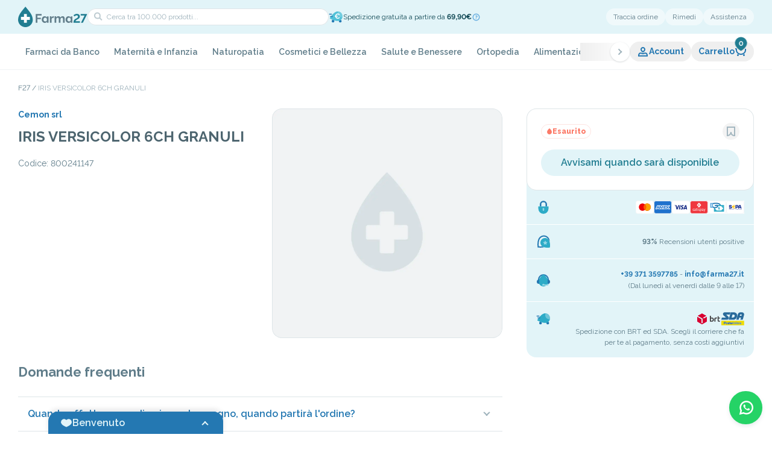

--- FILE ---
content_type: text/html; charset=utf-8
request_url: https://farma27.it/iris-versicolor-6ch-gr
body_size: 102255
content:
<!DOCTYPE html><html lang="it" class="__className_ea7542"><head><meta charSet="utf-8"/><meta name="viewport" content="width=device-width, initial-scale=1, maximum-scale=1, viewport-fit=cover, user-scalable=no"/><link rel="preload" as="image" imageSrcSet="/_next/image?url=%2Fimages%2Fplaceholder-product.webp&amp;w=1080&amp;q=75 1x, /_next/image?url=%2Fimages%2Fplaceholder-product.webp&amp;w=3840&amp;q=75 2x" fetchPriority="high"/><link rel="stylesheet" href="/_next/static/css/c0b94a2f74611fc2.css" data-precedence="next"/><link rel="stylesheet" href="/_next/static/css/9fbc392a8c04751f.css" data-precedence="next"/><link rel="stylesheet" href="/_next/static/css/2720eb42b2563cbf.css" data-precedence="next"/><link rel="stylesheet" href="/_next/static/css/e2c76c75f36d6cda.css" data-precedence="next"/><link rel="stylesheet" href="/_next/static/css/8f1a087dc7c730fe.css" data-precedence="next"/><link rel="stylesheet" href="/_next/static/css/28ee8c971620da0b.css" data-precedence="next"/><link rel="stylesheet" href="/_next/static/css/836f1ff260bb75b5.css" data-precedence="next"/><link rel="stylesheet" href="/_next/static/css/2c943511c2013e91.css" data-precedence="next"/><link rel="stylesheet" href="/_next/static/css/bb29b055ea67a9e8.css" data-precedence="next"/><link rel="stylesheet" href="/_next/static/css/e523f2667743c6fc.css" data-precedence="next"/><link rel="stylesheet" href="/_next/static/css/f7067e449348b13e.css" data-precedence="next"/><link rel="stylesheet" href="/_next/static/css/88ce8985b63a283b.css" data-precedence="next"/><link rel="stylesheet" href="/_next/static/css/ef46db3751d8e999.css" data-precedence="next"/><link rel="stylesheet" href="/_next/static/css/993fb4da3d505db7.css" data-precedence="next"/><link rel="stylesheet" href="/_next/static/css/893005d51fb4b4cd.css" data-precedence="next"/><link rel="stylesheet" href="/_next/static/css/0a52d188047aa20c.css" data-precedence="next"/><link rel="stylesheet" href="/_next/static/css/c10c05a820c7305e.css" data-precedence="next"/><link rel="stylesheet" href="/_next/static/css/1bd332700530088b.css" data-precedence="next"/><link rel="preload" as="script" fetchPriority="low" href="/_next/static/chunks/webpack-067bea4b0e165d52.js"/><script src="/_next/static/chunks/fd9d1056-da0d3ee442a86b67.js" async=""></script><script src="/_next/static/chunks/2117-950e013410c3c947.js" async=""></script><script src="/_next/static/chunks/main-app-cf4e3aff97836c2c.js" async=""></script><script src="/_next/static/chunks/6445-1ae472a25f9b67f2.js" async=""></script><script src="/_next/static/chunks/9362-1f8c67203d50f456.js" async=""></script><script src="/_next/static/chunks/8606-d5d1f3ca96e019ac.js" async=""></script><script src="/_next/static/chunks/4438-c5c17eb0201c8e90.js" async=""></script><script src="/_next/static/chunks/6401-5285fda089b72a9f.js" async=""></script><script src="/_next/static/chunks/5136-c5dca85f67b81cee.js" async=""></script><script src="/_next/static/chunks/app/%5Blocale%5D/layout-d4cc230ab286784e.js" async=""></script><script src="/_next/static/chunks/2972-b9c62fd94eb323dc.js" async=""></script><script src="/_next/static/chunks/5878-22104aa3e1dc01ed.js" async=""></script><script src="/_next/static/chunks/260-f2fe728d9c3ebd35.js" async=""></script><script src="/_next/static/chunks/7849-b2dfd086fb65c222.js" async=""></script><script src="/_next/static/chunks/9915-80c3d1923bc54b18.js" async=""></script><script src="/_next/static/chunks/9764-b221cb8417674d45.js" async=""></script><script src="/_next/static/chunks/9211-a282c1d9a39b93e7.js" async=""></script><script src="/_next/static/chunks/274-e8a55c48560e1ed4.js" async=""></script><script src="/_next/static/chunks/9016-ebf8f6fb8787898f.js" async=""></script><script src="/_next/static/chunks/5733-47dbfd694503130a.js" async=""></script><script src="/_next/static/chunks/7116-9943113c6f510f15.js" async=""></script><script src="/_next/static/chunks/4778-342affa5929da6c0.js" async=""></script><script src="/_next/static/chunks/6535-a47e75bba43932a7.js" async=""></script><script src="/_next/static/chunks/app/%5Blocale%5D/(main-layout)/%5B...slugs%5D/page-d7ade519107aab10.js" async=""></script><script src="/_next/static/chunks/2197-51ce5d8f36851f90.js" async=""></script><script src="/_next/static/chunks/1033-b37ca2ec1245f460.js" async=""></script><script src="/_next/static/chunks/7251-76510ba69957c2f3.js" async=""></script><script src="/_next/static/chunks/9768-20447e478946d302.js" async=""></script><script src="/_next/static/chunks/6014-d01f4a1ac382df5d.js" async=""></script><script src="/_next/static/chunks/app/%5Blocale%5D/(main-layout)/layout-0b5a28793f2e4807.js" async=""></script><script src="/_next/static/chunks/1604-a89cbca8a9c53282.js" async=""></script><script src="/_next/static/chunks/app/%5Blocale%5D/(main-layout)/page-6a70745c7144d3c0.js" async=""></script><script src="/_next/static/chunks/1993-1d5446af7a693103.js" async=""></script><script src="/_next/static/chunks/app/%5Blocale%5D/(checkout)/(main)/layout-6574d8e5210df8af.js" async=""></script><link rel="preload" href="//cs.iubenda.com/sync/2714808.js" as="script"/><link rel="preload" href="//cdn.iubenda.com/cs/tcf/stub-v2.js" as="script"/><link rel="preload" href="//cdn.iubenda.com/cs/tcf/safe-tcf-v2.js" as="script"/><link rel="preload" href="//cdn.iubenda.com/cs/iubenda_cs.js" as="script"/><link rel="preload" href="https://www.googletagmanager.com/gtm.js?id=GTM-PXJRTK4F" as="script"/><meta name="theme-color" content="#E2F4F8"/><meta name="color-scheme" content="only light"/><title>IRIS VERSICOLOR 6CH GRANULI</title><meta name="description" content="Farma27 è la tua farmacia online di fiducia. Acquista Farmaci, Integratori e Cosmetici delle migliori marche. Spedizione rapida in tutta Italia"/><meta name="format-detection" content="telephone=no"/><meta property="og:title" content="IRIS VERSICOLOR 6CH GRANULI"/><meta property="og:description" content="Farma27 è la tua farmacia online di fiducia. Acquista Farmaci, Integratori e Cosmetici delle migliori marche. Spedizione rapida in tutta Italia"/><meta property="og:url" content="https://farma27.it/iris-versicolor-6ch-gr"/><meta property="og:site_name" content="Farma27"/><meta property="og:image" content="http://localhost:3000/images/seo-image.jpg"/><meta property="og:type" content="website"/><meta name="twitter:card" content="summary_large_image"/><meta name="twitter:title" content="IRIS VERSICOLOR 6CH GRANULI"/><meta name="twitter:description" content="Farma27 è la tua farmacia online di fiducia. Acquista Farmaci, Integratori e Cosmetici delle migliori marche. Spedizione rapida in tutta Italia"/><meta name="twitter:image" content="http://localhost:3000/images/seo-image.jpg"/><link rel="icon" href="/favicon.ico" type="image/x-icon" sizes="64x64"/><link rel="icon" href="/icon1.png?ba156b26c86494a4" type="image/png" sizes="128x128"/><link rel="icon" href="/icon2.png?6f3d02fc5de072c9" type="image/png" sizes="192x192"/><link rel="apple-touch-icon" href="/apple-icon.png?60845c09c24e67c5" type="image/png" sizes="1024x1024"/><meta name="next-size-adjust"/><script src="/_next/static/chunks/polyfills-42372ed130431b0a.js" noModule=""></script></head><body><style>#nprogress{pointer-events:none}#nprogress .bar{background:#217d91;position:fixed;z-index:999999;top: 0;left:0;width:100%;height:3px}#nprogress .peg{display:block;position:absolute;right:0;width:100px;height:100%;;opacity:1;-webkit-transform:rotate(3deg) translate(0px,-4px);-ms-transform:rotate(3deg) translate(0px,-4px);transform:rotate(3deg) translate(0px,-4px)}#nprogress .spinner{display:block;position:fixed;z-index:999999;top: 15px;right:15px}#nprogress .spinner-icon{width:18px;height:18px;box-sizing:border-box;border:2px solid transparent;border-top-color:#217d91;border-left-color:#217d91;border-radius:50%;-webkit-animation:nprogress-spinner 400ms linear infinite;animation:nprogress-spinner 400ms linear infinite}.nprogress-custom-parent{overflow:hidden;position:relative}.nprogress-custom-parent #nprogress .bar,.nprogress-custom-parent #nprogress .spinner{position:absolute}@-webkit-keyframes nprogress-spinner{0%{-webkit-transform:rotate(0deg)}100%{-webkit-transform:rotate(360deg)}}@keyframes nprogress-spinner{0%{transform:rotate(0deg)}100%{transform:rotate(360deg)}}</style><!--$--><header class="header-container"><div class="header-wrap-content"><div class="bg-secondary-50 px-[30px] md:px-[20px]"><div class="mx-auto max-w-screen-lg"><div class="search-container"><div class="left-content"><div class="nav-search__actions"><div class="nav-search__action"><button aria-label="menu" class="nav-search-action__button"><p class="flex items-center justify-center [&amp;_svg]:w-full [&amp;_svg]:h-full text-primary-500 w-[20px] h-[20px]"><svg xmlns="http://www.w3.org/2000/svg" viewBox="0 0 20 20" fill="currentColor"><path d="M3 4h11v2H3zM3 9h14v2H3zM3 14h8v2H3z"></path></svg></p></button></div><a aria-label="home" class="nav-search__home" href="/"><img alt="Farma27 - Logo" loading="lazy" width="115" height="34" decoding="async" data-nimg="1" class="nav-search__logo" style="color:transparent" src="/images/logo.svg"/></a><div class="nav-search__action"><a aria-label="support" class="nav-search-action__button" href="/contatti"><p class="flex items-center justify-center [&amp;_svg]:w-full [&amp;_svg]:h-full text-primary-500 w-[20px] h-[20px]"><svg xmlns="http://www.w3.org/2000/svg" viewBox="0 0 20 20" fill="currentColor"><path fill-rule="evenodd" d="M3 8a7 7 0 0 1 14 0v.337a3.5 3.5 0 0 1 0 6.326V15a3.5 3.5 0 0 1-3.5 3.5H8v-1a2 2 0 0 1 3.732-1H13.5A1.5 1.5 0 0 0 15 15h-1V8h1A5 5 0 0 0 5 8h1v7H4.5q-.255 0-.5-.035a3.5 3.5 0 0 1-1-6.628zm1 4.915a1.5 1.5 0 0 1 0-2.83zM17 11.5a1.5 1.5 0 0 0-1-1.415v2.83a1.5 1.5 0 0 0 1-1.415" clip-rule="evenodd"></path></svg></p></a></div></div><div class="nav-search-field__container"><div class="nav-search-field__wrapper"><div class="form-field field-search w-full"><input type="text" placeholder="Cerca tra 100.000 prodotti..."/><div class="icon-search"><p class="flex items-center justify-center [&amp;_svg]:w-full [&amp;_svg]:h-full text-dark-950 w-[20px] h-[20px]"><svg xmlns="http://www.w3.org/2000/svg" viewBox="0 0 20 20" fill="currentColor"><path fill-rule="evenodd" d="M10.819 5.415c-1.34-1.34-3.541-1.34-4.915.035s-1.375 3.574-.035 4.915c.966.965 2.351 1.15 3.673 1.013a9.3 9.3 0 0 0 1.885-.405l.075-.243c.124-.42.263-.999.33-1.642.137-1.322-.048-2.707-1.013-3.673m2.541 6.077a11.4 11.4 0 0 0 .461-2.198c.162-1.562.006-3.7-1.588-5.293-2.136-2.136-5.603-2.106-7.744.035s-2.17 5.607-.034 7.743c1.594 1.594 3.73 1.75 5.293 1.588a11.3 11.3 0 0 0 2.198-.46l3.286 3.285 1.414-1.414z" clip-rule="evenodd"></path></svg></p></div></div><div class="nav-search__action"><button aria-label="cart" class="relative disabled:cursor-default disabled:opacity-30 flex gap-[4px] text-[14px] items-center text-primary-500 font-bold bg-white/50 rounded-[20px] hover:rounded-[8px] transition-[border-radius] duration-200 py-[4px] px-[10px]" data-cart-button="true"><div class="relative"><p class="flex items-center justify-center [&amp;_svg]:w-full [&amp;_svg]:h-full text-primary-500 w-[20px] h-[20px]"><svg xmlns="http://www.w3.org/2000/svg" viewBox="0 0 20 20" fill="currentColor"><path fill-rule="evenodd" d="M1 3.987h1a2 2 0 0 1 2 2V7c0 3.386 2.934 6 6.5 6S17 10.386 17 7V5h2v2c0 4.666-4.014 8-8.5 8S2 11.666 2 7V5.987H1z" clip-rule="evenodd"></path><path d="M17 15.5a1.5 1.5 0 1 1-3 0 1.5 1.5 0 0 1 3 0M7 15.5a1.5 1.5 0 1 1-3 0 1.5 1.5 0 0 1 3 0"></path></svg></p></div></button></div></div><!--$!--><template data-dgst="BAILOUT_TO_CLIENT_SIDE_RENDERING"></template><!--/$--></div></div><div class="right-content"><button class="btn-link">Traccia ordine</button><a class="btn-link" href="/rimedi">Rimedi</a><a class="btn-link" href="/contatti">Assistenza</a></div><!--$!--><template data-dgst="BAILOUT_TO_CLIENT_SIDE_RENDERING"></template><!--/$--><!--$!--><template data-dgst="BAILOUT_TO_CLIENT_SIDE_RENDERING"></template><!--/$--></div></div></div><nav class="nav-container"><div class="nav-wrapper"><div class="relative w-0 flex-1"><nav aria-label="Main" data-orientation="horizontal" dir="ltr"><div style="position:relative"><div class="h-full" data-orientation="horizontal" dir="ltr"><div class="swiper nav-list"><ul class="swiper-wrapper !w-fit"><li class="swiper-slide nav-item"><div><a class="nav-item-content" data-theme="light-green" id="radix-:R1eaf6sva:-trigger-radix-:Rc69deaf6sva:" data-state="closed" aria-expanded="false" aria-controls="radix-:R1eaf6sva:-content-radix-:Rc69deaf6sva:" data-radix-collection-item="" href="/farmaci-da-banco">Farmaci da Banco</a></div></li><li class="swiper-slide nav-item"><div><a class="nav-item-content" data-theme="thistle" id="radix-:R1eaf6sva:-trigger-radix-:Rca9deaf6sva:" data-state="closed" aria-expanded="false" aria-controls="radix-:R1eaf6sva:-content-radix-:Rca9deaf6sva:" data-radix-collection-item="" href="/maternita-e-infanzia">Maternità e Infanzia</a></div></li><li class="swiper-slide nav-item"><div><a class="nav-item-content" data-theme="medium-spring-bud" id="radix-:R1eaf6sva:-trigger-radix-:Rce9deaf6sva:" data-state="closed" aria-expanded="false" aria-controls="radix-:R1eaf6sva:-content-radix-:Rce9deaf6sva:" data-radix-collection-item="" href="/naturopatia">Naturopatia</a></div></li><li class="swiper-slide nav-item"><div><a class="nav-item-content" data-theme="pale-chestnut" id="radix-:R1eaf6sva:-trigger-radix-:Rci9deaf6sva:" data-state="closed" aria-expanded="false" aria-controls="radix-:R1eaf6sva:-content-radix-:Rci9deaf6sva:" data-radix-collection-item="" href="/cosmetici-e-bellezza">Cosmetici e Bellezza</a></div></li><li class="swiper-slide nav-item"><div><a class="nav-item-content" data-theme="powder-blue" id="radix-:R1eaf6sva:-trigger-radix-:Rcm9deaf6sva:" data-state="closed" aria-expanded="false" aria-controls="radix-:R1eaf6sva:-content-radix-:Rcm9deaf6sva:" data-radix-collection-item="" href="/salute-e-benessere">Salute e Benessere</a></div></li><li class="swiper-slide nav-item"><div><a class="nav-item-content" data-theme="dark" id="radix-:R1eaf6sva:-trigger-radix-:Rcq9deaf6sva:" data-state="closed" aria-expanded="false" aria-controls="radix-:R1eaf6sva:-content-radix-:Rcq9deaf6sva:" data-radix-collection-item="" href="/ortopedia">Ortopedia</a></div></li><li class="swiper-slide nav-item"><div><a class="nav-item-content" data-theme="mango-salsa" id="radix-:R1eaf6sva:-trigger-radix-:Rcu9deaf6sva:" data-state="closed" aria-expanded="false" aria-controls="radix-:R1eaf6sva:-content-radix-:Rcu9deaf6sva:" data-radix-collection-item="" href="/alimentazione">Alimentazione</a></div></li><li class="swiper-slide nav-item"><div><a class="nav-item-content" data-theme="primary" id="radix-:R1eaf6sva:-trigger-radix-:Rd29deaf6sva:" data-state="closed" aria-expanded="false" aria-controls="radix-:R1eaf6sva:-content-radix-:Rd29deaf6sva:" data-radix-collection-item="" href="/apparecchi-elettromedicali">Apparecchi Elettromedicali</a></div></li><li class="swiper-slide nav-item"><div><a class="nav-item-content" data-theme="vivid-tangerine" id="radix-:R1eaf6sva:-trigger-radix-:Rd69deaf6sva:" data-state="closed" aria-expanded="false" aria-controls="radix-:R1eaf6sva:-content-radix-:Rd69deaf6sva:" data-radix-collection-item="" href="/sezione-hot"><p class="flex items-center justify-center [&amp;_svg]:w-full [&amp;_svg]:h-full text-dark-950 w-[20px] h-[20px] nav-item-content__icon"><svg xmlns="http://www.w3.org/2000/svg" viewBox="0 0 20 20" fill="currentColor"><path fill-rule="evenodd" d="m11.075 1.682.002.001.003.003.01.006.032.023.11.082c.093.07.225.173.386.305.323.265.768.653 1.269 1.154.998 1 2.24 2.47 3.175 4.34 1.935 3.87.852 9.144-3.15 11.145l-1.041-1.699c1.253-.925 1.873-2.312 1.652-3.33-.233-1.072-.61-1.743-1.08-2.314-.813 1.843-2.143 3.022-2.956 3.476l-.526.292-.504-.327c-.277-.178-.521-.455-.694-.667a8 8 0 0 1-.177-.226 5 5 0 0 0-.295 1.339c-.071.954.19 1.671.746 2.086l-.931 1.744c-2.47-.873-4.037-3.077-4.278-5.747-.24-2.66.825-5.733 3.44-8.548L8 2.953V5.5c0 .158.082.541.296.932q.039.07.079.133.052-.117.105-.251c.209-.52.395-1.132.551-1.73a28 28 0 0 0 .475-2.202l.005-.033.002-.008V2.34L9.769.764zm-2.71 9.815v.002l.007.012.03.048a16 16 0 0 0 .726 1.108 6.24 6.24 0 0 0 1.892-3.363l.366-1.832 1.321 1.32.274.271.003.003c.702.69 1.47 1.443 2.018 2.714a7 7 0 0 0-.729-3.29c-.81-1.62-1.901-2.92-2.8-3.82a16 16 0 0 0-.326-.317q-.082.351-.18.735a17 17 0 0 1-.63 1.97c-.24.6-.564 1.251-1.005 1.692l-.437.437-.586-.195c-.797-.266-1.343-.884-1.685-1.457-1.454 2.036-1.95 4.029-1.804 5.653.06.668.228 1.279.487 1.818A7.4 7.4 0 0 1 6.7 11.4l.905-1.206z" clip-rule="evenodd"></path></svg></p>Sezione HOT</a></div></li><li class="swiper-slide nav-item"><div><a class="nav-item-content" data-theme="pale-silver" id="radix-:R1eaf6sva:-trigger-radix-:Rda9deaf6sva:" data-state="closed" aria-expanded="false" aria-controls="radix-:R1eaf6sva:-content-radix-:Rda9deaf6sva:" data-radix-collection-item="" href="/veterinaria-e-animali">Veterinaria e animali</a></div></li><li class="swiper-slide nav-item"><div><a class="nav-item-content" data-theme="secondary" id="radix-:R1eaf6sva:-trigger-radix-:Rde9deaf6sva:" data-state="closed" aria-expanded="false" aria-controls="radix-:R1eaf6sva:-content-radix-:Rde9deaf6sva:" data-radix-collection-item="" href="/altro">Altro</a></div></li><li class="swiper-slide nav-item"><div><a class="nav-item-content" data-theme="pale-gold" id="radix-:R1eaf6sva:-trigger-radix-:Rdi9deaf6sva:" data-state="closed" aria-expanded="false" aria-controls="radix-:R1eaf6sva:-content-radix-:Rdi9deaf6sva:" data-radix-collection-item="" href="/integratori">Integratori</a></div></li></ul></div><button aria-label="next slide" class="nav-button-next"><span class="nav-button__icon"><p class="flex items-center justify-center [&amp;_svg]:w-full [&amp;_svg]:h-full text-dark-950 w-[20px] h-[20px] -rotate-90 ml-[1px] !text-dark-300"><svg xmlns="http://www.w3.org/2000/svg" viewBox="0 0 20 20" fill="currentColor"><path fill-rule="evenodd" d="M11 13H9c0-.295-.169-.763-.603-1.39-.415-.599-.988-1.22-1.589-1.796a24 24 0 0 0-2.342-1.966l-.038-.027-.008-.007h-.002l1.164-1.627.002.001.004.003.012.009.047.034.168.124a26.428 26.428 0 0 1 2.377 2.01c.632.607 1.291 1.312 1.808 2.045.516-.733 1.176-1.438 1.808-2.044a26 26 0 0 1 2.545-2.135L14.4 6.2l.012-.01.004-.002h.001s.001-.001.583.812l.582.813-.002.001-.008.007-.038.027-.149.11a24.425 24.425 0 0 0-2.193 1.855c-.601.576-1.174 1.198-1.589 1.797-.435.627-.603 1.095-.603 1.39" clip-rule="evenodd"></path></svg></p></span></button><button aria-label="prev slide" class="nav-button-prev"><span class="nav-button__icon"><p class="flex items-center justify-center [&amp;_svg]:w-full [&amp;_svg]:h-full text-dark-950 w-[20px] h-[20px] rotate-90 mr-[1px] !text-dark-300"><svg xmlns="http://www.w3.org/2000/svg" viewBox="0 0 20 20" fill="currentColor"><path fill-rule="evenodd" d="M11 13H9c0-.295-.169-.763-.603-1.39-.415-.599-.988-1.22-1.589-1.796a24 24 0 0 0-2.342-1.966l-.038-.027-.008-.007h-.002l1.164-1.627.002.001.004.003.012.009.047.034.168.124a26.428 26.428 0 0 1 2.377 2.01c.632.607 1.291 1.312 1.808 2.045.516-.733 1.176-1.438 1.808-2.044a26 26 0 0 1 2.545-2.135L14.4 6.2l.012-.01.004-.002h.001s.001-.001.583.812l.582.813-.002.001-.008.007-.038.027-.149.11a24.425 24.425 0 0 0-2.193 1.855c-.601.576-1.174 1.198-1.589 1.797-.435.627-.603 1.095-.603 1.39" clip-rule="evenodd"></path></svg></p></span></button></div></div></nav></div><div class="flex-none flex items-center"><button class="nav-action nav-action-user" data-open-account="1"><p class="flex items-center justify-center [&amp;_svg]:w-full [&amp;_svg]:h-full text-primary-500 w-[20px] h-[20px]"><svg xmlns="http://www.w3.org/2000/svg" viewBox="0 0 20 20" fill="currentColor"><path fill-rule="evenodd" d="M10 4c-1.091 0-2 .901-2 2.043 0 .716.487 1.455 1.184 2.108.288.27.579.494.816.66.237-.166.528-.39.816-.66C11.513 7.498 12 6.759 12 6.043 12 4.901 11.091 4 10 4m0 6-.486.874-.002-.001-.004-.002-.01-.006-.034-.02-.114-.068A9.712 9.712 0 0 1 7.816 9.61C7.013 8.858 6 7.618 6 6.044 6 3.823 7.777 2 10 2s4 1.824 4 4.043c0 1.574-1.013 2.814-1.816 3.567a9.7 9.7 0 0 1-1.648 1.235l-.034.02-.01.006-.004.002h-.001s-.001.001-.487-.873m0 0 .486.874-.486.27-.486-.27z" clip-rule="evenodd"></path><path fill-rule="evenodd" d="M18 17.767H2v-1c0-1.154.097-2.135.401-2.966.32-.871.846-1.524 1.595-2.046 1.083-.755 2.396-.703 3.414-.418l1.781.499a3 3 0 0 0 1.618 0l1.78-.499c1.02-.285 2.332-.337 3.415.418.749.521 1.275 1.175 1.595 2.046.304.831.401 1.812.401 2.966zm-2.035-2c-.043-.542-.125-.953-.244-1.278-.17-.462-.427-.791-.86-1.093-.398-.277-1.011-.335-1.732-.133l-1.78.499a5 5 0 0 1-2.697 0l-1.781-.499c-.72-.202-1.334-.144-1.732.133-.433.302-.69.63-.86 1.093-.119.325-.201.736-.244 1.277z" clip-rule="evenodd"></path></svg></p>Account</button><button aria-label="cart" class="relative disabled:cursor-default disabled:opacity-30 flex gap-[4px] text-[14px] items-center text-primary-500 font-bold px-[12px] nav-action" data-cart-button="true">Carrello<div class="relative"><p class="flex items-center justify-center [&amp;_svg]:w-full [&amp;_svg]:h-full text-primary-500 w-[20px] h-[20px]"><svg xmlns="http://www.w3.org/2000/svg" viewBox="0 0 20 20" fill="currentColor"><path fill-rule="evenodd" d="M1 3.987h1a2 2 0 0 1 2 2V7c0 3.386 2.934 6 6.5 6S17 10.386 17 7V5h2v2c0 4.666-4.014 8-8.5 8S2 11.666 2 7V5.987H1z" clip-rule="evenodd"></path><path d="M17 15.5a1.5 1.5 0 1 1-3 0 1.5 1.5 0 0 1 3 0M7 15.5a1.5 1.5 0 1 1-3 0 1.5 1.5 0 0 1 3 0"></path></svg></p></div></button></div></div></nav><div class="px-[30px] md:px-[0px]"><div class="relative mx-auto max-w-screen-lg w-full"></div></div></div></header><!--/$--><main class=""><div><div><div class="px-[30px] md:px-[20px] pt-[20px]"><div class="max-w-screen-lg mx-auto"><nav class="overflow-auto" aria-label="Breadcrumb"><ol><li class="after:content-[&#x27;_/_&#x27;] after:inline-block after:px-[3px] last:after:content-none last:text-dark-300 uppercase text-dark-500 text-[12px] inline"><a class="hover:opacity-50" href="/">F27</a></li><li class="after:content-[&#x27;_/_&#x27;] after:inline-block after:px-[3px] last:after:content-none last:text-dark-300 uppercase text-dark-500 text-[12px] inline"><a class="hover:opacity-50 inline-block" href="/iris-versicolor-6ch-gr">IRIS VERSICOLOR 6CH GRANULI</a></li></ol></nav></div></div><div class="section-product-detail__container"><div class="section-product-detail__wrapper"><div class="product-detail-info__left"><div class="product-detail-info__content"><a class="product-detail-info__brand link-primary w-fit" href="/cemon-srl">Cemon srl</a><h1 class="product-detail-info__title">IRIS VERSICOLOR 6CH GRANULI</h1><ul class="product-detail-info__list"><li class="product-detail-list__item">Codice<!-- -->: <!-- -->800241147</li></ul><div class="product-detail-info__gallery"><div class="gallery-product-detail__container"><div class="gallery-product-detail__main"><div class="swiper gallery-product-detail__swiper"><div class="swiper-wrapper"><div class="swiper-slide gallery-main__slide"><img alt="" fetchPriority="high" width="1080" height="865" decoding="async" data-nimg="1" class="gallery-main__image" style="color:transparent" srcSet="/_next/image?url=%2Fimages%2Fplaceholder-product.webp&amp;w=1080&amp;q=75 1x, /_next/image?url=%2Fimages%2Fplaceholder-product.webp&amp;w=3840&amp;q=75 2x" src="/_next/image?url=%2Fimages%2Fplaceholder-product.webp&amp;w=3840&amp;q=75"/></div></div></div></div></div></div></div><div class="product-detail-info__right"><div class="h-full"><div></div><div class="product-buy-component__container"><div class="product-buy__heading"><div class="rounded-full max-w-fit whitespace-nowrap inline-flex items-center gap-[4px] py-[4px] px-[8px] text-[12px] leading-[14px] border border-solid font-extrabold border-danger-100 text-danger-500 bg-transparent"><p class="flex items-center justify-center [&amp;_svg]:w-full [&amp;_svg]:h-full w-[10px] h-[10px] text-danger-500"><svg xmlns="http://www.w3.org/2000/svg" viewBox="0 0 10 10" fill="currentColor"><path d="M8.927 5.964C8.927 2.927 5 0 5 0S1.07 2.927 1.07 5.964C1.07 8.193 2.83 10 5 10c2.17 0 3.928-1.807 3.928-4.036"></path></svg></p>Esaurito</div><div class="product-buy-heading__right" data-is-salable="false"><button aria-label="preferito" class="p-[4px] transition-all rounded-full opacity-70 hover:opacity-100"><p class="flex items-center justify-center [&amp;_svg]:w-full [&amp;_svg]:h-full w-[20px] h-[20px] transition-colors text-dark-400"><svg xmlns="http://www.w3.org/2000/svg" viewBox="0 0 20 20" fill="currentColor"><path fill-rule="evenodd" d="M3 2h14v16h-1c-2.215 0-4.001-.698-5.228-2.002a6 6 0 0 1-.891-1.231C8.569 16.766 6.284 18 4 18H3zm6 9h2c0 1.565.445 2.796 1.228 3.627.62.658 1.52 1.143 2.772 1.31V4H5v11.89c2.127-.469 4-2.383 4-4.89" clip-rule="evenodd"></path></svg></p></button></div></div><div class="product-buy-actions__container"><div class="product-buy-actions__button" data-is-salable="false"><button class="relative disabled:cursor-default disabled:opacity-30 text-[16px] p-[8px_16px] min-h-[44px] rounded-[40px] hover:rounded-[8px] transition-[border-radius] duration-200 w-full font-semibold bg-secondary-50 text-secondary-500 hover:bg-secondary-100 active:text-secondary-500/70 active:bg-secondary-100"><span class="flex items-center justify-center transition opacity-100"><span>Avvisami quando sarà disponibile</span></span></button><div id="start-observer-mobile"></div></div></div></div><div class="product-buy-component__container product-buy-mobile__fixable"><div class="product-buy__heading"><div class="rounded-full max-w-fit whitespace-nowrap inline-flex items-center gap-[4px] py-[4px] px-[8px] text-[12px] leading-[14px] border border-solid font-extrabold border-danger-100 text-danger-500 bg-transparent"><p class="flex items-center justify-center [&amp;_svg]:w-full [&amp;_svg]:h-full w-[10px] h-[10px] text-danger-500"><svg xmlns="http://www.w3.org/2000/svg" viewBox="0 0 10 10" fill="currentColor"><path d="M8.927 5.964C8.927 2.927 5 0 5 0S1.07 2.927 1.07 5.964C1.07 8.193 2.83 10 5 10c2.17 0 3.928-1.807 3.928-4.036"></path></svg></p>Esaurito</div><div class="product-buy-heading__right" data-is-salable="false"><button aria-label="preferito" class="p-[4px] transition-all rounded-full opacity-70 hover:opacity-100"><p class="flex items-center justify-center [&amp;_svg]:w-full [&amp;_svg]:h-full w-[20px] h-[20px] transition-colors text-dark-400"><svg xmlns="http://www.w3.org/2000/svg" viewBox="0 0 20 20" fill="currentColor"><path fill-rule="evenodd" d="M3 2h14v16h-1c-2.215 0-4.001-.698-5.228-2.002a6 6 0 0 1-.891-1.231C8.569 16.766 6.284 18 4 18H3zm6 9h2c0 1.565.445 2.796 1.228 3.627.62.658 1.52 1.143 2.772 1.31V4H5v11.89c2.127-.469 4-2.383 4-4.89" clip-rule="evenodd"></path></svg></p></button></div></div><div class="product-buy-actions__container"><div class="product-buy-actions__button" data-is-salable="false"><button class="relative disabled:cursor-default disabled:opacity-30 text-[16px] p-[8px_16px] min-h-[44px] rounded-[40px] hover:rounded-[8px] transition-[border-radius] duration-200 w-full font-semibold bg-secondary-50 text-secondary-500 hover:bg-secondary-100 active:text-secondary-500/70 active:bg-secondary-100"><span class="flex items-center justify-center transition opacity-100"><span>Avvisami quando sarà disponibile</span></span></button></div></div></div><div class="purchase-strengths-components__container" data-intersecting="1"><div class="purchase-strengths-components__list"><div class="purchase-strengths-components__strength"><p class="flex items-center justify-center [&amp;_svg]:w-full [&amp;_svg]:h-full text-dark-950 w-[24px] h-[24px] purchase-strengths-components__icon"><svg xmlns="http://www.w3.org/2000/svg" fill="currentColor" viewBox="0 0 20 20"><path fill="#93D7E6" d="M8 14h2v3a1 1 0 1 1-2 0z"></path><path fill="#2DABC7" d="M17 12V8.833H3V12a7 7 0 1 0 14 0"></path><path fill="#2478B2" fill-rule="evenodd" d="M10 1a5 5 0 0 0-5 5v2.833h2V6a3 3 0 0 1 6 0v2.833h2V6a5 5 0 0 0-5-5" clip-rule="evenodd"></path><path fill="#93D7E6" d="M9 11h2v3a1 1 0 1 1-2 0z"></path></svg></p><div class="purchase-strengths-components__content"><img alt="Mastercard" loading="lazy" width="30" height="22" decoding="async" data-nimg="1" style="color:transparent" src="/images/icons/mastercard.svg"/><img alt="American Express" loading="lazy" width="30" height="22" decoding="async" data-nimg="1" style="color:transparent" src="/images/icons/amex.svg"/><img alt="Visa" loading="lazy" width="30" height="22" decoding="async" data-nimg="1" style="color:transparent" src="/images/icons/visa.svg"/><img alt="Satispay" loading="lazy" width="30" height="22" decoding="async" data-nimg="1" style="color:transparent" src="/images/icons/satispay.svg"/><img alt="cod" loading="lazy" width="30" height="22" decoding="async" data-nimg="1" class="lg:hidden md:block 2xs:block" style="color:transparent" src="/images/icons/contrassegno.svg"/><img alt="sepa" loading="lazy" width="30" height="22" decoding="async" data-nimg="1" class="lg:hidden md:block 2xs:block" style="color:transparent" src="/images/icons/sepa.svg"/><span class="text-primary-500 font-bold text-[13px] hidden lg:block md:hidden 2xs:hidden">+2</span></div></div><div class="purchase-strengths-components__strength"><p class="flex items-center justify-center [&amp;_svg]:w-full [&amp;_svg]:h-full text-dark-950 w-[24px] h-[24px] purchase-strengths-components__icon"><svg xmlns="http://www.w3.org/2000/svg" fill="currentColor" viewBox="0 0 24 24"><path fill="#2478B2" d="M13.292 21.296c-5.221 1.166-10.878.29-10.878.29S.572 9.69 5.786 4.477C9.614.649 15.792.621 19.586 4.414c2.187 2.188 3.104 5.169 2.754 8.034-.437-1.581-1.14-3.067-2.244-4.172a8 8 0 0 0-.484-.445 7.6 7.6 0 0 0-1.44-2.002c-3-3-7.913-2.997-10.972.062-2.047 2.048-2.871 5.657-3.058 9.2a35 35 0 0 0 .083 4.684l.281.023a35 35 0 0 0 4.402.06q.58-.03 1.157-.085c.939.696 2.054 1.184 3.227 1.523"></path><path fill="#2DABC7" d="M20.096 8.276c4.106 4.107 2.655 13.475 2.655 13.475s-9.368 1.451-13.475-2.655c-3.015-3.015-3.037-7.882-.05-10.87s7.855-2.965 10.87.05"></path><path fill="#93D7E6" d="m15 10 1.176 2.382 2.628.382-1.902 1.854.45 2.618L15 16l-2.351 1.236.449-2.618-1.902-1.854 2.628-.382z"></path></svg></p><div class="purchase-strengths-components__content"><div class="purchase-strengths-components__label"><div><b>93%</b> Recensioni utenti positive</div></div></div></div><div class="purchase-strengths-components__strength"><p class="flex items-center justify-center [&amp;_svg]:w-full [&amp;_svg]:h-full text-dark-950 w-[24px] h-[24px] purchase-strengths-components__icon"><svg xmlns="http://www.w3.org/2000/svg" fill="currentColor" viewBox="0 0 24 24"><path fill="#2478B2" fill-rule="evenodd" d="M3 11a9 9 0 0 1 18 0v5h-2v-5a7 7 0 1 0-14 0v5H3z" clip-rule="evenodd"></path><path fill="#2DABC7" d="M20 14.195c0-6.073-8-11.927-8-11.927S4 8.122 4 14.195c0 4.459 3.582 8.073 8 8.073s8-3.614 8-8.073"></path><path fill="#93D7E6" fill-rule="evenodd" d="M19 17.5a1.5 1.5 0 0 1-1.5 1.5h-3.768A2 2 0 0 0 10 20v1h7.5a3.5 3.5 0 0 0 3.5-3.5z" clip-rule="evenodd"></path><path fill="#2478B2" d="M1 14.5A3.5 3.5 0 0 1 4.5 11H5v7h-.5A3.5 3.5 0 0 1 1 14.5M19 11h.5a3.5 3.5 0 1 1 0 7H19z"></path></svg></p><div class="purchase-strengths-components__content"><div class="purchase-strengths-components__label"><a class="purchase-strengths-components__link" href="tel:+393713597785">+39 371 3597785</a><span> - </span><a class="purchase-strengths-components__link" href="mailto:info@farma27.it">info@farma27.it</a><span class="leading-[1.6em]">
(Dal lunedì al venerdì dalle 9 alle 17)</span></div></div></div><div class="purchase-strengths-components__strength !items-start"><p class="flex items-center justify-center [&amp;_svg]:w-full [&amp;_svg]:h-full text-dark-950 w-[24px] h-[24px] purchase-strengths-components__icon"><svg xmlns="http://www.w3.org/2000/svg" fill="currentColor" viewBox="0 0 24 24"><circle cx="19.166" cy="19.078" r="2.25" fill="#2478B2"></circle><circle cx="7.166" cy="19.078" r="2.25" fill="#2478B2"></circle><path fill="#2DABC7" d="M13.1 3.177c4.153-1.113 8.444 1.431 9.583 5.682 1.14 4.251-1.305 8.6-5.458 9.713-6.116 1.638-15.55-4.083-15.55-4.083S6.984 4.816 13.1 3.177"></path><path fill="#2478B2" d="M.75 6.75h4.5v1.5H.75zM2.25 9.75h4.5v1.5h-4.5z"></path><path fill="#fff" d="M15.73 2.944c3.202.276 6.056 2.566 6.953 5.915a8.1 8.1 0 0 1 .098 3.813q-.504.077-1.031.078a6.75 6.75 0 0 1-6.02-9.806" opacity="0.3"></path></svg></p><div class="purchase-strengths-components__content flex-col !items-end !gap-[6px]"><div class="purchase-strengths-components__content"><img alt="BRT" loading="lazy" width="39" height="14" decoding="async" data-nimg="1" style="color:transparent" src="/images/icons/brt.svg"/><img alt="SDA" loading="lazy" width="39" height="14" decoding="async" data-nimg="1" style="color:transparent" src="/images/icons/sda.svg"/></div><div class="purchase-strengths-components__label max-w-[280px] md:max-w-full sm:max-w-[300px]">Spedizione con BRT ed SDA. Scegli il corriere che fa per te al pagamento, senza costi aggiuntivi</div></div></div></div></div><div></div></div></div><div class="product-detail-info__data"><div class="product-detail-info__section"><div class="wrap-section-component__container"><div class="wrap-section-component__header "><h2 class="wrap-section-component__title">Domande frequenti</h2></div><div><div class="product-detail-section__faqs"><div data-state="closed" class="faq-item-component__container product-detail-faq__item"><div class="faq-item-component__toggle" type="button" aria-controls="radix-:R3f8pufef6sva:" aria-expanded="false" data-state="closed"><h3>Quando effettuo un ordine in contrassegno, quando partirà l&#x27;ordine?</h3><p class="flex items-center justify-center [&amp;_svg]:w-full [&amp;_svg]:h-full w-[20px] h-[20px] text-dark-300 flex-none"><svg xmlns="http://www.w3.org/2000/svg" viewBox="0 0 20 20" fill="currentColor"><path fill-rule="evenodd" d="M11 13H9c0-.295-.169-.763-.603-1.39-.415-.599-.988-1.22-1.589-1.796a24 24 0 0 0-2.342-1.966l-.038-.027-.008-.007h-.002l1.164-1.627.002.001.004.003.012.009.047.034.168.124a26.428 26.428 0 0 1 2.377 2.01c.632.607 1.291 1.312 1.808 2.045.516-.733 1.176-1.438 1.808-2.044a26 26 0 0 1 2.545-2.135L14.4 6.2l.012-.01.004-.002h.001s.001-.001.583.812l.582.813-.002.001-.008.007-.038.027-.149.11a24.425 24.425 0 0 0-2.193 1.855c-.601.576-1.174 1.198-1.589 1.797-.435.627-.603 1.095-.603 1.39" clip-rule="evenodd"></path></svg></p></div><div class="faq-item-component__content" data-state="closed" id="radix-:R3f8pufef6sva:"><section>Per confermare l'ordine in contrassegno, il nostro team di assistenza clienti la contatterà personalmente tramite email o cellulare per confermare l'ordine. Una volta ottenuta la conferma, il suo ordine arriverà dopo 48-72 ore dalla conferma, escludendo sabato e domenica.</section></div></div><div data-state="closed" class="faq-item-component__container product-detail-faq__item"><div class="faq-item-component__toggle" type="button" aria-controls="radix-:R5f8pufef6sva:" aria-expanded="false" data-state="closed"><h3>Quando effettuo ordine con bonifico bancario dove mi saranno inviate le coordinate bancarie?</h3><p class="flex items-center justify-center [&amp;_svg]:w-full [&amp;_svg]:h-full w-[20px] h-[20px] text-dark-300 flex-none"><svg xmlns="http://www.w3.org/2000/svg" viewBox="0 0 20 20" fill="currentColor"><path fill-rule="evenodd" d="M11 13H9c0-.295-.169-.763-.603-1.39-.415-.599-.988-1.22-1.589-1.796a24 24 0 0 0-2.342-1.966l-.038-.027-.008-.007h-.002l1.164-1.627.002.001.004.003.012.009.047.034.168.124a26.428 26.428 0 0 1 2.377 2.01c.632.607 1.291 1.312 1.808 2.045.516-.733 1.176-1.438 1.808-2.044a26 26 0 0 1 2.545-2.135L14.4 6.2l.012-.01.004-.002h.001s.001-.001.583.812l.582.813-.002.001-.008.007-.038.027-.149.11a24.425 24.425 0 0 0-2.193 1.855c-.601.576-1.174 1.198-1.589 1.797-.435.627-.603 1.095-.603 1.39" clip-rule="evenodd"></path></svg></p></div><div class="faq-item-component__content" data-state="closed" id="radix-:R5f8pufef6sva:"><section>Quando effettuerai un ordine con pagamento tramite bonifico bancario, riceverai nella mail di conferma dell'ordine tutte le istruzioni necessarie per completare il bonifico, una volta che l'ordine sarà stato registrato correttamente.
</section></div></div><div data-state="closed" class="faq-item-component__container product-detail-faq__item"><div class="faq-item-component__toggle" type="button" aria-controls="radix-:R7f8pufef6sva:" aria-expanded="false" data-state="closed"><h3>Quale corriere usate per le spedizioni?</h3><p class="flex items-center justify-center [&amp;_svg]:w-full [&amp;_svg]:h-full w-[20px] h-[20px] text-dark-300 flex-none"><svg xmlns="http://www.w3.org/2000/svg" viewBox="0 0 20 20" fill="currentColor"><path fill-rule="evenodd" d="M11 13H9c0-.295-.169-.763-.603-1.39-.415-.599-.988-1.22-1.589-1.796a24 24 0 0 0-2.342-1.966l-.038-.027-.008-.007h-.002l1.164-1.627.002.001.004.003.012.009.047.034.168.124a26.428 26.428 0 0 1 2.377 2.01c.632.607 1.291 1.312 1.808 2.045.516-.733 1.176-1.438 1.808-2.044a26 26 0 0 1 2.545-2.135L14.4 6.2l.012-.01.004-.002h.001s.001-.001.583.812l.582.813-.002.001-.008.007-.038.027-.149.11a24.425 24.425 0 0 0-2.193 1.855c-.601.576-1.174 1.198-1.589 1.797-.435.627-.603 1.095-.603 1.39" clip-rule="evenodd"></path></svg></p></div><div class="faq-item-component__content" data-state="closed" id="radix-:R7f8pufef6sva:"><section>Il nostro corriere di riferimento per le spedizioni come descritto in tutto il sito è POSTE ITALIANE\SDA e BRT.</section></div></div><div data-state="closed" class="faq-item-component__container product-detail-faq__item"><div class="faq-item-component__toggle" type="button" aria-controls="radix-:R9f8pufef6sva:" aria-expanded="false" data-state="closed"><h3>Dove posso trovare lo scontrino fiscale in PDF?</h3><p class="flex items-center justify-center [&amp;_svg]:w-full [&amp;_svg]:h-full w-[20px] h-[20px] text-dark-300 flex-none"><svg xmlns="http://www.w3.org/2000/svg" viewBox="0 0 20 20" fill="currentColor"><path fill-rule="evenodd" d="M11 13H9c0-.295-.169-.763-.603-1.39-.415-.599-.988-1.22-1.589-1.796a24 24 0 0 0-2.342-1.966l-.038-.027-.008-.007h-.002l1.164-1.627.002.001.004.003.012.009.047.034.168.124a26.428 26.428 0 0 1 2.377 2.01c.632.607 1.291 1.312 1.808 2.045.516-.733 1.176-1.438 1.808-2.044a26 26 0 0 1 2.545-2.135L14.4 6.2l.012-.01.004-.002h.001s.001-.001.583.812l.582.813-.002.001-.008.007-.038.027-.149.11a24.425 24.425 0 0 0-2.193 1.855c-.601.576-1.174 1.198-1.589 1.797-.435.627-.603 1.095-.603 1.39" clip-rule="evenodd"></path></svg></p></div><div class="faq-item-component__content" data-state="closed" id="radix-:R9f8pufef6sva:"><section>E' possibile trovare il proprio scontrino fiscale in formato PDF nella propria area utente.
L'area utente è nella sezione "Account" in alto a destra, si inseriscono le proprie credenziali di registrazione e si verifica il proprio scontrino in formato PDF.</section></div></div><div data-state="closed" class="faq-item-component__container product-detail-faq__item"><div class="faq-item-component__toggle" type="button" aria-controls="radix-:Rbf8pufef6sva:" aria-expanded="false" data-state="closed"><h3>Perchè una volta che ho raggiunto la quantità massima acquistabile non posso cliccare su aggiungi al carrello?</h3><p class="flex items-center justify-center [&amp;_svg]:w-full [&amp;_svg]:h-full w-[20px] h-[20px] text-dark-300 flex-none"><svg xmlns="http://www.w3.org/2000/svg" viewBox="0 0 20 20" fill="currentColor"><path fill-rule="evenodd" d="M11 13H9c0-.295-.169-.763-.603-1.39-.415-.599-.988-1.22-1.589-1.796a24 24 0 0 0-2.342-1.966l-.038-.027-.008-.007h-.002l1.164-1.627.002.001.004.003.012.009.047.034.168.124a26.428 26.428 0 0 1 2.377 2.01c.632.607 1.291 1.312 1.808 2.045.516-.733 1.176-1.438 1.808-2.044a26 26 0 0 1 2.545-2.135L14.4 6.2l.012-.01.004-.002h.001s.001-.001.583.812l.582.813-.002.001-.008.007-.038.027-.149.11a24.425 24.425 0 0 0-2.193 1.855c-.601.576-1.174 1.198-1.589 1.797-.435.627-.603 1.095-.603 1.39" clip-rule="evenodd"></path></svg></p></div><div class="faq-item-component__content" data-state="closed" id="radix-:Rbf8pufef6sva:"><section>Una volta che si è raggiunta la quantità massima acquistabile di un prodotto specifico, che comunichiamo sia in scheda prodotto che quando clicchi su "aggiungi al carrello", bisogna cliccare in alto a destra "carrello" e cliccare successivamente "vai al carrello".</section></div></div><div data-state="closed" class="faq-item-component__container product-detail-faq__item"><div class="faq-item-component__toggle" type="button" aria-controls="radix-:Rdf8pufef6sva:" aria-expanded="false" data-state="closed"><h3>Effettuate spedizioni tutti i giorni?</h3><p class="flex items-center justify-center [&amp;_svg]:w-full [&amp;_svg]:h-full w-[20px] h-[20px] text-dark-300 flex-none"><svg xmlns="http://www.w3.org/2000/svg" viewBox="0 0 20 20" fill="currentColor"><path fill-rule="evenodd" d="M11 13H9c0-.295-.169-.763-.603-1.39-.415-.599-.988-1.22-1.589-1.796a24 24 0 0 0-2.342-1.966l-.038-.027-.008-.007h-.002l1.164-1.627.002.001.004.003.012.009.047.034.168.124a26.428 26.428 0 0 1 2.377 2.01c.632.607 1.291 1.312 1.808 2.045.516-.733 1.176-1.438 1.808-2.044a26 26 0 0 1 2.545-2.135L14.4 6.2l.012-.01.004-.002h.001s.001-.001.583.812l.582.813-.002.001-.008.007-.038.027-.149.11a24.425 24.425 0 0 0-2.193 1.855c-.601.576-1.174 1.198-1.589 1.797-.435.627-.603 1.095-.603 1.39" clip-rule="evenodd"></path></svg></p></div><div class="faq-item-component__content" data-state="closed" id="radix-:Rdf8pufef6sva:"><section>Effettuiamo spedizioni dal lunedì al venerdì, esclusi il sabato e la domenica. </section></div></div><div data-state="closed" class="faq-item-component__container product-detail-faq__item"><div class="faq-item-component__toggle" type="button" aria-controls="radix-:Rff8pufef6sva:" aria-expanded="false" data-state="closed"><h3>In quanto tempo arriva a casa il mio prodotto?</h3><p class="flex items-center justify-center [&amp;_svg]:w-full [&amp;_svg]:h-full w-[20px] h-[20px] text-dark-300 flex-none"><svg xmlns="http://www.w3.org/2000/svg" viewBox="0 0 20 20" fill="currentColor"><path fill-rule="evenodd" d="M11 13H9c0-.295-.169-.763-.603-1.39-.415-.599-.988-1.22-1.589-1.796a24 24 0 0 0-2.342-1.966l-.038-.027-.008-.007h-.002l1.164-1.627.002.001.004.003.012.009.047.034.168.124a26.428 26.428 0 0 1 2.377 2.01c.632.607 1.291 1.312 1.808 2.045.516-.733 1.176-1.438 1.808-2.044a26 26 0 0 1 2.545-2.135L14.4 6.2l.012-.01.004-.002h.001s.001-.001.583.812l.582.813-.002.001-.008.007-.038.027-.149.11a24.425 24.425 0 0 0-2.193 1.855c-.601.576-1.174 1.198-1.589 1.797-.435.627-.603 1.095-.603 1.39" clip-rule="evenodd"></path></svg></p></div><div class="faq-item-component__content" data-state="closed" id="radix-:Rff8pufef6sva:"><section>I tempi di consegna sono dalle 48-72 ore dall'ordine, esclusi il sabato e la domenica.</section></div></div><div data-state="closed" class="faq-item-component__container product-detail-faq__item"><div class="faq-item-component__toggle" type="button" aria-controls="radix-:Rhf8pufef6sva:" aria-expanded="false" data-state="closed"><h3>Come posso effettuare il reso di un prodotto?</h3><p class="flex items-center justify-center [&amp;_svg]:w-full [&amp;_svg]:h-full w-[20px] h-[20px] text-dark-300 flex-none"><svg xmlns="http://www.w3.org/2000/svg" viewBox="0 0 20 20" fill="currentColor"><path fill-rule="evenodd" d="M11 13H9c0-.295-.169-.763-.603-1.39-.415-.599-.988-1.22-1.589-1.796a24 24 0 0 0-2.342-1.966l-.038-.027-.008-.007h-.002l1.164-1.627.002.001.004.003.012.009.047.034.168.124a26.428 26.428 0 0 1 2.377 2.01c.632.607 1.291 1.312 1.808 2.045.516-.733 1.176-1.438 1.808-2.044a26 26 0 0 1 2.545-2.135L14.4 6.2l.012-.01.004-.002h.001s.001-.001.583.812l.582.813-.002.001-.008.007-.038.027-.149.11a24.425 24.425 0 0 0-2.193 1.855c-.601.576-1.174 1.198-1.589 1.797-.435.627-.603 1.095-.603 1.39" clip-rule="evenodd"></path></svg></p></div><div class="faq-item-component__content" data-state="closed" id="radix-:Rhf8pufef6sva:"><section>E' possibile effettuare il reso di un prodotto, contattandoci direttamente all'indirizzo email infofarma27@gmail.com o è possibile contattare direttamente la nostra assistenza clienti con il numero +39 371 359 7785</section></div></div><div data-state="closed" class="faq-item-component__container product-detail-faq__item"><div class="faq-item-component__toggle" type="button" aria-controls="radix-:Rjf8pufef6sva:" aria-expanded="false" data-state="closed"><h3>Quando è possibile contattare l&#x27;assistenza clienti?</h3><p class="flex items-center justify-center [&amp;_svg]:w-full [&amp;_svg]:h-full w-[20px] h-[20px] text-dark-300 flex-none"><svg xmlns="http://www.w3.org/2000/svg" viewBox="0 0 20 20" fill="currentColor"><path fill-rule="evenodd" d="M11 13H9c0-.295-.169-.763-.603-1.39-.415-.599-.988-1.22-1.589-1.796a24 24 0 0 0-2.342-1.966l-.038-.027-.008-.007h-.002l1.164-1.627.002.001.004.003.012.009.047.034.168.124a26.428 26.428 0 0 1 2.377 2.01c.632.607 1.291 1.312 1.808 2.045.516-.733 1.176-1.438 1.808-2.044a26 26 0 0 1 2.545-2.135L14.4 6.2l.012-.01.004-.002h.001s.001-.001.583.812l.582.813-.002.001-.008.007-.038.027-.149.11a24.425 24.425 0 0 0-2.193 1.855c-.601.576-1.174 1.198-1.589 1.797-.435.627-.603 1.095-.603 1.39" clip-rule="evenodd"></path></svg></p></div><div class="faq-item-component__content" data-state="closed" id="radix-:Rjf8pufef6sva:"><section>L'assistenza clienti è disponibile dal lunedì al venerdì dalle ore 9:00 alle ore 17:00</section></div></div><div data-state="closed" class="faq-item-component__container product-detail-faq__item"><div class="faq-item-component__toggle" type="button" aria-controls="radix-:Rlf8pufef6sva:" aria-expanded="false" data-state="closed"><h3>E&#x27; possibile pagare in contrassegno?</h3><p class="flex items-center justify-center [&amp;_svg]:w-full [&amp;_svg]:h-full w-[20px] h-[20px] text-dark-300 flex-none"><svg xmlns="http://www.w3.org/2000/svg" viewBox="0 0 20 20" fill="currentColor"><path fill-rule="evenodd" d="M11 13H9c0-.295-.169-.763-.603-1.39-.415-.599-.988-1.22-1.589-1.796a24 24 0 0 0-2.342-1.966l-.038-.027-.008-.007h-.002l1.164-1.627.002.001.004.003.012.009.047.034.168.124a26.428 26.428 0 0 1 2.377 2.01c.632.607 1.291 1.312 1.808 2.045.516-.733 1.176-1.438 1.808-2.044a26 26 0 0 1 2.545-2.135L14.4 6.2l.012-.01.004-.002h.001s.001-.001.583.812l.582.813-.002.001-.008.007-.038.027-.149.11a24.425 24.425 0 0 0-2.193 1.855c-.601.576-1.174 1.198-1.589 1.797-.435.627-.603 1.095-.603 1.39" clip-rule="evenodd"></path></svg></p></div><div class="faq-item-component__content" data-state="closed" id="radix-:Rlf8pufef6sva:"><section>E' possibile pagare in contrassegno con un supplemento aggiuntivo di + 5,99 euro alla consegna. </section></div></div><div data-state="closed" class="faq-item-component__container product-detail-faq__item"><div class="faq-item-component__toggle" type="button" aria-controls="radix-:Rnf8pufef6sva:" aria-expanded="false" data-state="closed"><h3>Perchè di un prodotto ne posso acquistare una quantità massima?</h3><p class="flex items-center justify-center [&amp;_svg]:w-full [&amp;_svg]:h-full w-[20px] h-[20px] text-dark-300 flex-none"><svg xmlns="http://www.w3.org/2000/svg" viewBox="0 0 20 20" fill="currentColor"><path fill-rule="evenodd" d="M11 13H9c0-.295-.169-.763-.603-1.39-.415-.599-.988-1.22-1.589-1.796a24 24 0 0 0-2.342-1.966l-.038-.027-.008-.007h-.002l1.164-1.627.002.001.004.003.012.009.047.034.168.124a26.428 26.428 0 0 1 2.377 2.01c.632.607 1.291 1.312 1.808 2.045.516-.733 1.176-1.438 1.808-2.044a26 26 0 0 1 2.545-2.135L14.4 6.2l.012-.01.004-.002h.001s.001-.001.583.812l.582.813-.002.001-.008.007-.038.027-.149.11a24.425 24.425 0 0 0-2.193 1.855c-.601.576-1.174 1.198-1.589 1.797-.435.627-.603 1.095-.603 1.39" clip-rule="evenodd"></path></svg></p></div><div class="faq-item-component__content" data-state="closed" id="radix-:Rnf8pufef6sva:"><section>Di un prodotto è possibile acquistarne una quantità massima per dare la possibilità a tutti i nostri clienti di acquistare lo stesso prodotto. La quantità massima acquistabile sul nostro sito è differente rispetto alla disponibilità che abbiamo nei nostri magazzini.</section></div></div></div></div></div></div></div></div></div></div><div class="px-[30px] pb-[40px] md:px-[20px] md:pb-[30px] overflow-hidden"><div class="wrap-section-component__container" data-shadow="1"><div class="wrap-section-component__header "><h2 class="wrap-section-component__title">Cosa dicono di noi</h2><a class="wrap-section-component__arrow" aria-label="show more" href="/tutte-le-recensioni"><div class="p-[1px_6px] font-bold text-dark-600">Vedi tutto</div></a></div><div><div class="bg-primary-50 rounded-[16px] overflow-hidden home-swiper-reviews__component"><div class="p-[20px_20px_16px] flex justify-between items-center text-[14px] font-bold text-dark-500">Ultime recensioni<div class="flex-none flex gap-[10px]"><p class="flex items-center justify-center [&amp;_svg]:w-full [&amp;_svg]:h-full w-[20px] h-[20px] rotate-90 text-dark-600 opacity-70 home-slider-review__navigation-prev cursor-pointer"><svg xmlns="http://www.w3.org/2000/svg" viewBox="0 0 20 20" fill="currentColor"><path fill-rule="evenodd" d="M11 13H9c0-.295-.169-.763-.603-1.39-.415-.599-.988-1.22-1.589-1.796a24 24 0 0 0-2.342-1.966l-.038-.027-.008-.007h-.002l1.164-1.627.002.001.004.003.012.009.047.034.168.124a26.428 26.428 0 0 1 2.377 2.01c.632.607 1.291 1.312 1.808 2.045.516-.733 1.176-1.438 1.808-2.044a26 26 0 0 1 2.545-2.135L14.4 6.2l.012-.01.004-.002h.001s.001-.001.583.812l.582.813-.002.001-.008.007-.038.027-.149.11a24.425 24.425 0 0 0-2.193 1.855c-.601.576-1.174 1.198-1.589 1.797-.435.627-.603 1.095-.603 1.39" clip-rule="evenodd"></path></svg></p><p class="flex items-center justify-center [&amp;_svg]:w-full [&amp;_svg]:h-full w-[20px] h-[20px] -rotate-90 text-dark-600 opacity-70 home-slider-review__navigation-next cursor-pointer"><svg xmlns="http://www.w3.org/2000/svg" viewBox="0 0 20 20" fill="currentColor"><path fill-rule="evenodd" d="M11 13H9c0-.295-.169-.763-.603-1.39-.415-.599-.988-1.22-1.589-1.796a24 24 0 0 0-2.342-1.966l-.038-.027-.008-.007h-.002l1.164-1.627.002.001.004.003.012.009.047.034.168.124a26.428 26.428 0 0 1 2.377 2.01c.632.607 1.291 1.312 1.808 2.045.516-.733 1.176-1.438 1.808-2.044a26 26 0 0 1 2.545-2.135L14.4 6.2l.012-.01.004-.002h.001s.001-.001.583.812l.582.813-.002.001-.008.007-.038.027-.149.11a24.425 24.425 0 0 0-2.193 1.855c-.601.576-1.174 1.198-1.589 1.797-.435.627-.603 1.095-.603 1.39" clip-rule="evenodd"></path></svg></p></div></div><div class="swiper home-swiper-reviews__slider"><div class="swiper-wrapper"><div class="swiper-slide home-swiper-reviews__slide !h-[unset]"><div class="home-review-card__container"><div class="home-review-card__head"><div class="flex gap-[1px]"><p class="flex items-center justify-center [&amp;_svg]:w-full [&amp;_svg]:h-full w-[20px] h-[20px] text-primary-500"><svg xmlns="http://www.w3.org/2000/svg" viewBox="0 0 10 10" fill="currentColor"><path d="M8.927 5.964C8.927 2.927 5 0 5 0S1.07 2.927 1.07 5.964C1.07 8.193 2.83 10 5 10c2.17 0 3.928-1.807 3.928-4.036"></path></svg></p><p class="flex items-center justify-center [&amp;_svg]:w-full [&amp;_svg]:h-full w-[20px] h-[20px] text-primary-500"><svg xmlns="http://www.w3.org/2000/svg" viewBox="0 0 10 10" fill="currentColor"><path d="M8.927 5.964C8.927 2.927 5 0 5 0S1.07 2.927 1.07 5.964C1.07 8.193 2.83 10 5 10c2.17 0 3.928-1.807 3.928-4.036"></path></svg></p><p class="flex items-center justify-center [&amp;_svg]:w-full [&amp;_svg]:h-full w-[20px] h-[20px] text-primary-500"><svg xmlns="http://www.w3.org/2000/svg" viewBox="0 0 10 10" fill="currentColor"><path d="M8.927 5.964C8.927 2.927 5 0 5 0S1.07 2.927 1.07 5.964C1.07 8.193 2.83 10 5 10c2.17 0 3.928-1.807 3.928-4.036"></path></svg></p><p class="flex items-center justify-center [&amp;_svg]:w-full [&amp;_svg]:h-full w-[20px] h-[20px] text-primary-500"><svg xmlns="http://www.w3.org/2000/svg" viewBox="0 0 10 10" fill="currentColor"><path d="M8.927 5.964C8.927 2.927 5 0 5 0S1.07 2.927 1.07 5.964C1.07 8.193 2.83 10 5 10c2.17 0 3.928-1.807 3.928-4.036"></path></svg></p><p class="flex items-center justify-center [&amp;_svg]:w-full [&amp;_svg]:h-full w-[20px] h-[20px] text-primary-500"><svg xmlns="http://www.w3.org/2000/svg" viewBox="0 0 10 10" fill="currentColor"><path d="M8.927 5.964C8.927 2.927 5 0 5 0S1.07 2.927 1.07 5.964C1.07 8.193 2.83 10 5 10c2.17 0 3.928-1.807 3.928-4.036"></path></svg></p></div><div class="text-dark-700 text-[12px]">03 Set 2025</div></div><div class="text-[14px] font-bold pb-[6px]">Anna Maria  Sarcletti </div><div class="text-[12px] text-dark-700 line-clamp-5">Buongiorno !
Mi trovavo in vacanza in un paese sprovvisto di farmacia.. Essendo sorta la necessità di farmaci, da una persona del luogo sono stata consigliata di usufruire di farma 27.
Con scetticismo, ora scomparso, ho effettuato l&#x27;ordine..
Un corriere ha effettuato la.consegna al mio abituale domicilio.
Esprimo la massima soddisfazione sotto tutti gli aspetti: risparmio e farmaci in perfetto 
ordine e cura.
Senza dubbio, in futuro, beneficero&#x27; del servizio offertomi.
Grazie e distinti saluti.
Anna Maria Sarcletti</div></div></div><div class="swiper-slide home-swiper-reviews__slide !h-[unset]"><div class="home-review-card__container"><div class="home-review-card__head"><div class="flex gap-[1px]"><p class="flex items-center justify-center [&amp;_svg]:w-full [&amp;_svg]:h-full w-[20px] h-[20px] text-primary-500"><svg xmlns="http://www.w3.org/2000/svg" viewBox="0 0 10 10" fill="currentColor"><path d="M8.927 5.964C8.927 2.927 5 0 5 0S1.07 2.927 1.07 5.964C1.07 8.193 2.83 10 5 10c2.17 0 3.928-1.807 3.928-4.036"></path></svg></p><p class="flex items-center justify-center [&amp;_svg]:w-full [&amp;_svg]:h-full w-[20px] h-[20px] text-primary-500"><svg xmlns="http://www.w3.org/2000/svg" viewBox="0 0 10 10" fill="currentColor"><path d="M8.927 5.964C8.927 2.927 5 0 5 0S1.07 2.927 1.07 5.964C1.07 8.193 2.83 10 5 10c2.17 0 3.928-1.807 3.928-4.036"></path></svg></p><p class="flex items-center justify-center [&amp;_svg]:w-full [&amp;_svg]:h-full w-[20px] h-[20px] text-primary-500"><svg xmlns="http://www.w3.org/2000/svg" viewBox="0 0 10 10" fill="currentColor"><path d="M8.927 5.964C8.927 2.927 5 0 5 0S1.07 2.927 1.07 5.964C1.07 8.193 2.83 10 5 10c2.17 0 3.928-1.807 3.928-4.036"></path></svg></p><p class="flex items-center justify-center [&amp;_svg]:w-full [&amp;_svg]:h-full w-[20px] h-[20px] text-primary-500"><svg xmlns="http://www.w3.org/2000/svg" viewBox="0 0 10 10" fill="currentColor"><path d="M8.927 5.964C8.927 2.927 5 0 5 0S1.07 2.927 1.07 5.964C1.07 8.193 2.83 10 5 10c2.17 0 3.928-1.807 3.928-4.036"></path></svg></p><p class="flex items-center justify-center [&amp;_svg]:w-full [&amp;_svg]:h-full w-[20px] h-[20px] text-primary-500"><svg xmlns="http://www.w3.org/2000/svg" viewBox="0 0 10 10" fill="currentColor"><path d="M8.927 5.964C8.927 2.927 5 0 5 0S1.07 2.927 1.07 5.964C1.07 8.193 2.83 10 5 10c2.17 0 3.928-1.807 3.928-4.036"></path></svg></p></div><div class="text-dark-700 text-[12px]">12 Ago 2025</div></div><div class="text-[14px] font-bold pb-[6px]">Maria Grazia  Riva</div><div class="text-[12px] text-dark-700 line-clamp-5">Tutto bene. Vorrei segnalare che, forse da parte di Poste Italiane (o vostra?), però ci deve essere stato un furto di indirizzo e mi sono arrivate un paio di mail per un ordine che non ho mai fatto con richiesta di rintracciamento del pacco ( che non ho fatto). Da una farmacia online che non sapevo neanche esistesse (Farmacie Morra). A parte questo inconveniente, grazie per l’ordine puntuale  con omaggio</div></div></div><div class="swiper-slide home-swiper-reviews__slide !h-[unset]"><div class="home-review-card__container"><div class="home-review-card__head"><div class="flex gap-[1px]"><p class="flex items-center justify-center [&amp;_svg]:w-full [&amp;_svg]:h-full w-[20px] h-[20px] text-primary-500"><svg xmlns="http://www.w3.org/2000/svg" viewBox="0 0 10 10" fill="currentColor"><path d="M8.927 5.964C8.927 2.927 5 0 5 0S1.07 2.927 1.07 5.964C1.07 8.193 2.83 10 5 10c2.17 0 3.928-1.807 3.928-4.036"></path></svg></p><p class="flex items-center justify-center [&amp;_svg]:w-full [&amp;_svg]:h-full w-[20px] h-[20px] text-primary-500"><svg xmlns="http://www.w3.org/2000/svg" viewBox="0 0 10 10" fill="currentColor"><path d="M8.927 5.964C8.927 2.927 5 0 5 0S1.07 2.927 1.07 5.964C1.07 8.193 2.83 10 5 10c2.17 0 3.928-1.807 3.928-4.036"></path></svg></p><p class="flex items-center justify-center [&amp;_svg]:w-full [&amp;_svg]:h-full w-[20px] h-[20px] text-primary-500"><svg xmlns="http://www.w3.org/2000/svg" viewBox="0 0 10 10" fill="currentColor"><path d="M8.927 5.964C8.927 2.927 5 0 5 0S1.07 2.927 1.07 5.964C1.07 8.193 2.83 10 5 10c2.17 0 3.928-1.807 3.928-4.036"></path></svg></p><p class="flex items-center justify-center [&amp;_svg]:w-full [&amp;_svg]:h-full w-[20px] h-[20px] text-primary-500"><svg xmlns="http://www.w3.org/2000/svg" viewBox="0 0 10 10" fill="currentColor"><path d="M8.927 5.964C8.927 2.927 5 0 5 0S1.07 2.927 1.07 5.964C1.07 8.193 2.83 10 5 10c2.17 0 3.928-1.807 3.928-4.036"></path></svg></p><p class="flex items-center justify-center [&amp;_svg]:w-full [&amp;_svg]:h-full w-[20px] h-[20px] text-primary-500"><svg xmlns="http://www.w3.org/2000/svg" viewBox="0 0 10 10" fill="currentColor"><path d="M8.927 5.964C8.927 2.927 5 0 5 0S1.07 2.927 1.07 5.964C1.07 8.193 2.83 10 5 10c2.17 0 3.928-1.807 3.928-4.036"></path></svg></p></div><div class="text-dark-700 text-[12px]">09 Giu 2025</div></div><div class="text-[14px] font-bold pb-[6px]">Valentina  Bolognese</div><div class="text-[12px] text-dark-700 line-clamp-5">È la seconda volta che acquisto su farma27 e devo confermare l&#x27;assoluta esperienza positiva su questa farmacia online. 
L&#x27;elaborazione dell&#x27;ordine è rapida, così come la consegna, ho fatto l&#x27;ordine il venerdì e il lunedì era arrivata .
Il risparmio sui prezzi di integratori e farmaci è davvero notevole.
Proverò anche i prodotti di cosmesi e i dispositivi, 
la consiglio vivamente</div></div></div><div class="swiper-slide home-swiper-reviews__slide !h-[unset]"><div class="home-review-card__container"><div class="home-review-card__head"><div class="flex gap-[1px]"><p class="flex items-center justify-center [&amp;_svg]:w-full [&amp;_svg]:h-full w-[20px] h-[20px] text-primary-500"><svg xmlns="http://www.w3.org/2000/svg" viewBox="0 0 10 10" fill="currentColor"><path d="M8.927 5.964C8.927 2.927 5 0 5 0S1.07 2.927 1.07 5.964C1.07 8.193 2.83 10 5 10c2.17 0 3.928-1.807 3.928-4.036"></path></svg></p><p class="flex items-center justify-center [&amp;_svg]:w-full [&amp;_svg]:h-full w-[20px] h-[20px] text-primary-500"><svg xmlns="http://www.w3.org/2000/svg" viewBox="0 0 10 10" fill="currentColor"><path d="M8.927 5.964C8.927 2.927 5 0 5 0S1.07 2.927 1.07 5.964C1.07 8.193 2.83 10 5 10c2.17 0 3.928-1.807 3.928-4.036"></path></svg></p><p class="flex items-center justify-center [&amp;_svg]:w-full [&amp;_svg]:h-full w-[20px] h-[20px] text-primary-500"><svg xmlns="http://www.w3.org/2000/svg" viewBox="0 0 10 10" fill="currentColor"><path d="M8.927 5.964C8.927 2.927 5 0 5 0S1.07 2.927 1.07 5.964C1.07 8.193 2.83 10 5 10c2.17 0 3.928-1.807 3.928-4.036"></path></svg></p><p class="flex items-center justify-center [&amp;_svg]:w-full [&amp;_svg]:h-full w-[20px] h-[20px] text-primary-500"><svg xmlns="http://www.w3.org/2000/svg" viewBox="0 0 10 10" fill="currentColor"><path d="M8.927 5.964C8.927 2.927 5 0 5 0S1.07 2.927 1.07 5.964C1.07 8.193 2.83 10 5 10c2.17 0 3.928-1.807 3.928-4.036"></path></svg></p><p class="flex items-center justify-center [&amp;_svg]:w-full [&amp;_svg]:h-full w-[20px] h-[20px] text-primary-500"><svg xmlns="http://www.w3.org/2000/svg" viewBox="0 0 10 10" fill="currentColor"><path d="M8.927 5.964C8.927 2.927 5 0 5 0S1.07 2.927 1.07 5.964C1.07 8.193 2.83 10 5 10c2.17 0 3.928-1.807 3.928-4.036"></path></svg></p></div><div class="text-dark-700 text-[12px]">28 Giu 2025</div></div><div class="text-[14px] font-bold pb-[6px]">Corrado Beltrami</div><div class="text-[12px] text-dark-700 line-clamp-5">Ottima esperienza d&#x27;acquisto!
Ho acquistato più volte da questa farmacia e ogni volta sono rimasto molto soddisfatto. I prezzi sono tra i più competitivi che si trovano online, e spesso ci sono offerte interessanti su tanti prodotti.
La spedizione è sempre rapidissima: l’ordine arriva puntuale e ben imballato. Servizio efficiente, affidabile e conveniente.
Consigliatissima</div></div></div><div class="swiper-slide home-swiper-reviews__slide !h-[unset]"><div class="home-review-card__container"><div class="home-review-card__head"><div class="flex gap-[1px]"><p class="flex items-center justify-center [&amp;_svg]:w-full [&amp;_svg]:h-full w-[20px] h-[20px] text-primary-500"><svg xmlns="http://www.w3.org/2000/svg" viewBox="0 0 10 10" fill="currentColor"><path d="M8.927 5.964C8.927 2.927 5 0 5 0S1.07 2.927 1.07 5.964C1.07 8.193 2.83 10 5 10c2.17 0 3.928-1.807 3.928-4.036"></path></svg></p><p class="flex items-center justify-center [&amp;_svg]:w-full [&amp;_svg]:h-full w-[20px] h-[20px] text-primary-500"><svg xmlns="http://www.w3.org/2000/svg" viewBox="0 0 10 10" fill="currentColor"><path d="M8.927 5.964C8.927 2.927 5 0 5 0S1.07 2.927 1.07 5.964C1.07 8.193 2.83 10 5 10c2.17 0 3.928-1.807 3.928-4.036"></path></svg></p><p class="flex items-center justify-center [&amp;_svg]:w-full [&amp;_svg]:h-full w-[20px] h-[20px] text-primary-500"><svg xmlns="http://www.w3.org/2000/svg" viewBox="0 0 10 10" fill="currentColor"><path d="M8.927 5.964C8.927 2.927 5 0 5 0S1.07 2.927 1.07 5.964C1.07 8.193 2.83 10 5 10c2.17 0 3.928-1.807 3.928-4.036"></path></svg></p><p class="flex items-center justify-center [&amp;_svg]:w-full [&amp;_svg]:h-full w-[20px] h-[20px] text-primary-500"><svg xmlns="http://www.w3.org/2000/svg" viewBox="0 0 10 10" fill="currentColor"><path d="M8.927 5.964C8.927 2.927 5 0 5 0S1.07 2.927 1.07 5.964C1.07 8.193 2.83 10 5 10c2.17 0 3.928-1.807 3.928-4.036"></path></svg></p><p class="flex items-center justify-center [&amp;_svg]:w-full [&amp;_svg]:h-full w-[20px] h-[20px] text-primary-500"><svg xmlns="http://www.w3.org/2000/svg" viewBox="0 0 10 10" fill="currentColor"><path d="M8.927 5.964C8.927 2.927 5 0 5 0S1.07 2.927 1.07 5.964C1.07 8.193 2.83 10 5 10c2.17 0 3.928-1.807 3.928-4.036"></path></svg></p></div><div class="text-dark-700 text-[12px]">26 Giu 2025</div></div><div class="text-[14px] font-bold pb-[6px]">Valentina  Bolognese</div><div class="text-[12px] text-dark-700 line-clamp-5">È il terzo ordine su Farma27, e devo dire che si conferma una farmacia con un servizio veramente ottimo; ordino di martedì e puntualmente il venerdì il pacco arriva a casa, sempre ben confezionato e ordinato. Gentili, educati e disponibili anche su whatsapp, che ho usato per chiedere informazioni importanti</div></div></div><div class="swiper-slide home-swiper-reviews__slide !h-[unset]"><div class="home-review-card__container"><div class="home-review-card__head"><div class="flex gap-[1px]"><p class="flex items-center justify-center [&amp;_svg]:w-full [&amp;_svg]:h-full w-[20px] h-[20px] text-primary-500"><svg xmlns="http://www.w3.org/2000/svg" viewBox="0 0 10 10" fill="currentColor"><path d="M8.927 5.964C8.927 2.927 5 0 5 0S1.07 2.927 1.07 5.964C1.07 8.193 2.83 10 5 10c2.17 0 3.928-1.807 3.928-4.036"></path></svg></p><p class="flex items-center justify-center [&amp;_svg]:w-full [&amp;_svg]:h-full w-[20px] h-[20px] text-primary-500"><svg xmlns="http://www.w3.org/2000/svg" viewBox="0 0 10 10" fill="currentColor"><path d="M8.927 5.964C8.927 2.927 5 0 5 0S1.07 2.927 1.07 5.964C1.07 8.193 2.83 10 5 10c2.17 0 3.928-1.807 3.928-4.036"></path></svg></p><p class="flex items-center justify-center [&amp;_svg]:w-full [&amp;_svg]:h-full w-[20px] h-[20px] text-primary-500"><svg xmlns="http://www.w3.org/2000/svg" viewBox="0 0 10 10" fill="currentColor"><path d="M8.927 5.964C8.927 2.927 5 0 5 0S1.07 2.927 1.07 5.964C1.07 8.193 2.83 10 5 10c2.17 0 3.928-1.807 3.928-4.036"></path></svg></p><p class="flex items-center justify-center [&amp;_svg]:w-full [&amp;_svg]:h-full w-[20px] h-[20px] text-primary-500"><svg xmlns="http://www.w3.org/2000/svg" viewBox="0 0 10 10" fill="currentColor"><path d="M8.927 5.964C8.927 2.927 5 0 5 0S1.07 2.927 1.07 5.964C1.07 8.193 2.83 10 5 10c2.17 0 3.928-1.807 3.928-4.036"></path></svg></p><p class="flex items-center justify-center [&amp;_svg]:w-full [&amp;_svg]:h-full w-[20px] h-[20px] text-primary-500"><svg xmlns="http://www.w3.org/2000/svg" viewBox="0 0 10 10" fill="currentColor"><path d="M8.927 5.964C8.927 2.927 5 0 5 0S1.07 2.927 1.07 5.964C1.07 8.193 2.83 10 5 10c2.17 0 3.928-1.807 3.928-4.036"></path></svg></p></div><div class="text-dark-700 text-[12px]">27 Lug 2025</div></div><div class="text-[14px] font-bold pb-[6px]">Maria Luisa Sau</div><div class="text-[12px] text-dark-700 line-clamp-5">Il pacco contenente i prodotti è arrivato integro nel giro di pochi giorni dall&#x27;acquisto: all&#x27;interno della scatola, le confezioni erano avvolte con il pluriball. 
Gli sconti sui prodotti erano appetibili.
Farma27 si è contraddistinta per professionalità e correttezza. Acquisterò nuovamente tramite loro.</div></div></div><div class="swiper-slide home-swiper-reviews__slide !h-[unset]"><div class="home-review-card__container"><div class="home-review-card__head"><div class="flex gap-[1px]"><p class="flex items-center justify-center [&amp;_svg]:w-full [&amp;_svg]:h-full w-[20px] h-[20px] text-primary-500"><svg xmlns="http://www.w3.org/2000/svg" viewBox="0 0 10 10" fill="currentColor"><path d="M8.927 5.964C8.927 2.927 5 0 5 0S1.07 2.927 1.07 5.964C1.07 8.193 2.83 10 5 10c2.17 0 3.928-1.807 3.928-4.036"></path></svg></p><p class="flex items-center justify-center [&amp;_svg]:w-full [&amp;_svg]:h-full w-[20px] h-[20px] text-primary-500"><svg xmlns="http://www.w3.org/2000/svg" viewBox="0 0 10 10" fill="currentColor"><path d="M8.927 5.964C8.927 2.927 5 0 5 0S1.07 2.927 1.07 5.964C1.07 8.193 2.83 10 5 10c2.17 0 3.928-1.807 3.928-4.036"></path></svg></p><p class="flex items-center justify-center [&amp;_svg]:w-full [&amp;_svg]:h-full w-[20px] h-[20px] text-primary-500"><svg xmlns="http://www.w3.org/2000/svg" viewBox="0 0 10 10" fill="currentColor"><path d="M8.927 5.964C8.927 2.927 5 0 5 0S1.07 2.927 1.07 5.964C1.07 8.193 2.83 10 5 10c2.17 0 3.928-1.807 3.928-4.036"></path></svg></p><p class="flex items-center justify-center [&amp;_svg]:w-full [&amp;_svg]:h-full w-[20px] h-[20px] text-primary-500"><svg xmlns="http://www.w3.org/2000/svg" viewBox="0 0 10 10" fill="currentColor"><path d="M8.927 5.964C8.927 2.927 5 0 5 0S1.07 2.927 1.07 5.964C1.07 8.193 2.83 10 5 10c2.17 0 3.928-1.807 3.928-4.036"></path></svg></p><p class="flex items-center justify-center [&amp;_svg]:w-full [&amp;_svg]:h-full w-[20px] h-[20px] text-primary-500"><svg xmlns="http://www.w3.org/2000/svg" viewBox="0 0 10 10" fill="currentColor"><path d="M8.927 5.964C8.927 2.927 5 0 5 0S1.07 2.927 1.07 5.964C1.07 8.193 2.83 10 5 10c2.17 0 3.928-1.807 3.928-4.036"></path></svg></p></div><div class="text-dark-700 text-[12px]">08 Giu 2025</div></div><div class="text-[14px] font-bold pb-[6px]">Marzia Gandolfi</div><div class="text-[12px] text-dark-700 line-clamp-5">Buongiorno bella esperienza d’acquisto. Solitamente quando faccio acquisti per quanto riguarda gli integratori vedo sempre dove costano meno e con voi mi sono trovata bene e siete stati anche veloci nella consegna nonostante la distanza. Grazie sicuramente avrò ancora bisogno del vostro servizio.</div></div></div><div class="swiper-slide home-swiper-reviews__slide !h-[unset]"><div class="home-review-card__container"><div class="home-review-card__head"><div class="flex gap-[1px]"><p class="flex items-center justify-center [&amp;_svg]:w-full [&amp;_svg]:h-full w-[20px] h-[20px] text-primary-500"><svg xmlns="http://www.w3.org/2000/svg" viewBox="0 0 10 10" fill="currentColor"><path d="M8.927 5.964C8.927 2.927 5 0 5 0S1.07 2.927 1.07 5.964C1.07 8.193 2.83 10 5 10c2.17 0 3.928-1.807 3.928-4.036"></path></svg></p><p class="flex items-center justify-center [&amp;_svg]:w-full [&amp;_svg]:h-full w-[20px] h-[20px] text-primary-500"><svg xmlns="http://www.w3.org/2000/svg" viewBox="0 0 10 10" fill="currentColor"><path d="M8.927 5.964C8.927 2.927 5 0 5 0S1.07 2.927 1.07 5.964C1.07 8.193 2.83 10 5 10c2.17 0 3.928-1.807 3.928-4.036"></path></svg></p><p class="flex items-center justify-center [&amp;_svg]:w-full [&amp;_svg]:h-full w-[20px] h-[20px] text-primary-500"><svg xmlns="http://www.w3.org/2000/svg" viewBox="0 0 10 10" fill="currentColor"><path d="M8.927 5.964C8.927 2.927 5 0 5 0S1.07 2.927 1.07 5.964C1.07 8.193 2.83 10 5 10c2.17 0 3.928-1.807 3.928-4.036"></path></svg></p><p class="flex items-center justify-center [&amp;_svg]:w-full [&amp;_svg]:h-full w-[20px] h-[20px] text-primary-500"><svg xmlns="http://www.w3.org/2000/svg" viewBox="0 0 10 10" fill="currentColor"><path d="M8.927 5.964C8.927 2.927 5 0 5 0S1.07 2.927 1.07 5.964C1.07 8.193 2.83 10 5 10c2.17 0 3.928-1.807 3.928-4.036"></path></svg></p><p class="flex items-center justify-center [&amp;_svg]:w-full [&amp;_svg]:h-full w-[20px] h-[20px] text-primary-500"><svg xmlns="http://www.w3.org/2000/svg" viewBox="0 0 10 10" fill="currentColor"><path d="M8.927 5.964C8.927 2.927 5 0 5 0S1.07 2.927 1.07 5.964C1.07 8.193 2.83 10 5 10c2.17 0 3.928-1.807 3.928-4.036"></path></svg></p></div><div class="text-dark-700 text-[12px]">29 Ago 2025</div></div><div class="text-[14px] font-bold pb-[6px]">Greta Pelissero</div><div class="text-[12px] text-dark-700 line-clamp-5">Tutto ok, spedizione veloce, hanno solo cambiato delle bustine con le compresse. Avrei preferito essere avvisata ma è andata bene lo stesso e hanno messo un omaggio penso come segno di “comprensione”. Ricomprerei.</div></div></div><div class="swiper-slide home-swiper-reviews__slide !h-[unset]"><div class="home-review-card__container"><div class="home-review-card__head"><div class="flex gap-[1px]"><p class="flex items-center justify-center [&amp;_svg]:w-full [&amp;_svg]:h-full w-[20px] h-[20px] text-primary-500"><svg xmlns="http://www.w3.org/2000/svg" viewBox="0 0 10 10" fill="currentColor"><path d="M8.927 5.964C8.927 2.927 5 0 5 0S1.07 2.927 1.07 5.964C1.07 8.193 2.83 10 5 10c2.17 0 3.928-1.807 3.928-4.036"></path></svg></p><p class="flex items-center justify-center [&amp;_svg]:w-full [&amp;_svg]:h-full w-[20px] h-[20px] text-primary-500"><svg xmlns="http://www.w3.org/2000/svg" viewBox="0 0 10 10" fill="currentColor"><path d="M8.927 5.964C8.927 2.927 5 0 5 0S1.07 2.927 1.07 5.964C1.07 8.193 2.83 10 5 10c2.17 0 3.928-1.807 3.928-4.036"></path></svg></p><p class="flex items-center justify-center [&amp;_svg]:w-full [&amp;_svg]:h-full w-[20px] h-[20px] text-primary-500"><svg xmlns="http://www.w3.org/2000/svg" viewBox="0 0 10 10" fill="currentColor"><path d="M8.927 5.964C8.927 2.927 5 0 5 0S1.07 2.927 1.07 5.964C1.07 8.193 2.83 10 5 10c2.17 0 3.928-1.807 3.928-4.036"></path></svg></p><p class="flex items-center justify-center [&amp;_svg]:w-full [&amp;_svg]:h-full w-[20px] h-[20px] text-primary-500"><svg xmlns="http://www.w3.org/2000/svg" viewBox="0 0 10 10" fill="currentColor"><path d="M8.927 5.964C8.927 2.927 5 0 5 0S1.07 2.927 1.07 5.964C1.07 8.193 2.83 10 5 10c2.17 0 3.928-1.807 3.928-4.036"></path></svg></p><p class="flex items-center justify-center [&amp;_svg]:w-full [&amp;_svg]:h-full w-[20px] h-[20px] text-primary-500"><svg xmlns="http://www.w3.org/2000/svg" viewBox="0 0 10 10" fill="currentColor"><path d="M8.927 5.964C8.927 2.927 5 0 5 0S1.07 2.927 1.07 5.964C1.07 8.193 2.83 10 5 10c2.17 0 3.928-1.807 3.928-4.036"></path></svg></p></div><div class="text-dark-700 text-[12px]">09 Giu 2025</div></div><div class="text-[14px] font-bold pb-[6px]">Fabrizio  Valdirosa</div><div class="text-[12px] text-dark-700 line-clamp-5">Tutto bene, la scatola era leggermente aperta e anche il sigillo era stato aperto, ma i flaconcini erano intatti. Spedizione rapida, ordine ricevuto in 23 o 24 ore dall&#x27;acquisto. Probabilmente comprerò ancora.</div></div></div><div class="swiper-slide home-swiper-reviews__slide !h-[unset]"><div class="home-review-card__container"><div class="home-review-card__head"><div class="flex gap-[1px]"><p class="flex items-center justify-center [&amp;_svg]:w-full [&amp;_svg]:h-full w-[20px] h-[20px] text-primary-500"><svg xmlns="http://www.w3.org/2000/svg" viewBox="0 0 10 10" fill="currentColor"><path d="M8.927 5.964C8.927 2.927 5 0 5 0S1.07 2.927 1.07 5.964C1.07 8.193 2.83 10 5 10c2.17 0 3.928-1.807 3.928-4.036"></path></svg></p><p class="flex items-center justify-center [&amp;_svg]:w-full [&amp;_svg]:h-full w-[20px] h-[20px] text-primary-500"><svg xmlns="http://www.w3.org/2000/svg" viewBox="0 0 10 10" fill="currentColor"><path d="M8.927 5.964C8.927 2.927 5 0 5 0S1.07 2.927 1.07 5.964C1.07 8.193 2.83 10 5 10c2.17 0 3.928-1.807 3.928-4.036"></path></svg></p><p class="flex items-center justify-center [&amp;_svg]:w-full [&amp;_svg]:h-full w-[20px] h-[20px] text-primary-500"><svg xmlns="http://www.w3.org/2000/svg" viewBox="0 0 10 10" fill="currentColor"><path d="M8.927 5.964C8.927 2.927 5 0 5 0S1.07 2.927 1.07 5.964C1.07 8.193 2.83 10 5 10c2.17 0 3.928-1.807 3.928-4.036"></path></svg></p><p class="flex items-center justify-center [&amp;_svg]:w-full [&amp;_svg]:h-full w-[20px] h-[20px] text-primary-500"><svg xmlns="http://www.w3.org/2000/svg" viewBox="0 0 10 10" fill="currentColor"><path d="M8.927 5.964C8.927 2.927 5 0 5 0S1.07 2.927 1.07 5.964C1.07 8.193 2.83 10 5 10c2.17 0 3.928-1.807 3.928-4.036"></path></svg></p><p class="flex items-center justify-center [&amp;_svg]:w-full [&amp;_svg]:h-full w-[20px] h-[20px] text-primary-500"><svg xmlns="http://www.w3.org/2000/svg" viewBox="0 0 10 10" fill="currentColor"><path d="M8.927 5.964C8.927 2.927 5 0 5 0S1.07 2.927 1.07 5.964C1.07 8.193 2.83 10 5 10c2.17 0 3.928-1.807 3.928-4.036"></path></svg></p></div><div class="text-dark-700 text-[12px]">11 Ago 2025</div></div><div class="text-[14px] font-bold pb-[6px]">Amelia  Aricò </div><div class="text-[12px] text-dark-700 line-clamp-5">È la prima volta che faccio acquisti e sicuramente ne farò altri in futuro.
Alta qualità dei prodotti, imballaggio accurato, velocità nella spedizione e prezzi molto vantaggiosi.
Grazie di tutto! 👍</div></div></div></div></div></div></div></div></div><div class="px-[30px] pb-[40px] md:px-[20px] md:pb-[30px] overflow-hidden"><div class="wrap-section-component__container" data-shadow="1"><div class="wrap-section-component__header "><h2 class="wrap-section-component__title">Prodotti simili</h2></div><div><div class="swiper home-swiper-products__slider"><div class="swiper-wrapper"><div class="swiper-slide home-swiper-products__slide !h-[unset]"><div class="style_product-card__container__sZkO7"><a class="style_product-card__wrapper__Ivd9X" href="/cme-arnica-monttubo-20ch"><div class="style_product-card__image-container___5Fwz"><img alt="ARNICA MONTANA 20CH GRANULI" loading="lazy" decoding="async" data-nimg="fill" class="style_product-card__image__xOr2N animate-fadeIn !object-cover" style="position:absolute;height:100%;width:100%;left:0;top:0;right:0;bottom:0;color:transparent;background-size:cover;background-position:50% 50%;background-repeat:no-repeat;background-image:url(&quot;data:image/svg+xml;charset=utf-8,%3Csvg xmlns=&#x27;http://www.w3.org/2000/svg&#x27; %3E%3Cfilter id=&#x27;b&#x27; color-interpolation-filters=&#x27;sRGB&#x27;%3E%3CfeGaussianBlur stdDeviation=&#x27;20&#x27;/%3E%3CfeColorMatrix values=&#x27;1 0 0 0 0 0 1 0 0 0 0 0 1 0 0 0 0 0 100 -1&#x27; result=&#x27;s&#x27;/%3E%3CfeFlood x=&#x27;0&#x27; y=&#x27;0&#x27; width=&#x27;100%25&#x27; height=&#x27;100%25&#x27;/%3E%3CfeComposite operator=&#x27;out&#x27; in=&#x27;s&#x27;/%3E%3CfeComposite in2=&#x27;SourceGraphic&#x27;/%3E%3CfeGaussianBlur stdDeviation=&#x27;20&#x27;/%3E%3C/filter%3E%3Cimage width=&#x27;100%25&#x27; height=&#x27;100%25&#x27; x=&#x27;0&#x27; y=&#x27;0&#x27; preserveAspectRatio=&#x27;none&#x27; style=&#x27;filter: url(%23b);&#x27; href=&#x27;[data-uri]&#x27;/%3E%3C/svg%3E&quot;)" sizes="100vw" srcSet="/_next/image?url=%2Fimages%2Fplaceholder-product.webp&amp;w=640&amp;q=100 640w, /_next/image?url=%2Fimages%2Fplaceholder-product.webp&amp;w=750&amp;q=100 750w, /_next/image?url=%2Fimages%2Fplaceholder-product.webp&amp;w=828&amp;q=100 828w, /_next/image?url=%2Fimages%2Fplaceholder-product.webp&amp;w=1080&amp;q=100 1080w, /_next/image?url=%2Fimages%2Fplaceholder-product.webp&amp;w=1200&amp;q=100 1200w, /_next/image?url=%2Fimages%2Fplaceholder-product.webp&amp;w=1920&amp;q=100 1920w, /_next/image?url=%2Fimages%2Fplaceholder-product.webp&amp;w=2048&amp;q=100 2048w, /_next/image?url=%2Fimages%2Fplaceholder-product.webp&amp;w=3840&amp;q=100 3840w" src="/_next/image?url=%2Fimages%2Fplaceholder-product.webp&amp;w=3840&amp;q=100"/></div><div class="style_product-card__content___kD8A"><div class="rounded-full max-w-fit whitespace-nowrap inline-flex items-center gap-[4px] py-[4px] px-[8px] text-[12px] leading-[14px] border border-solid font-extrabold border-success-100 text-success-500 bg-transparent"><p class="flex items-center justify-center [&amp;_svg]:w-full [&amp;_svg]:h-full w-[10px] h-[10px] text-success-500"><svg xmlns="http://www.w3.org/2000/svg" viewBox="0 0 10 10" fill="currentColor"><path d="M8.927 5.964C8.927 2.927 5 0 5 0S1.07 2.927 1.07 5.964C1.07 8.193 2.83 10 5 10c2.17 0 3.928-1.807 3.928-4.036"></path></svg></p>Disponibile</div><div class="style_product-card__description-wrapper__U8Jg1"><div class="style_product-card__description__VNQvC">ARNICA MONTANA 20CH GRANULI</div></div><div class="style_product-card__pricing-container__b2oN1"><div class="style_product-card__discount-tag__vWhQe">-<!-- -->17%</div><div class="style_product-card__pricing__4be51"><div class="relative"><div class="style_product-card__discount__DFLmN">32,51€</div></div><div class="style_product-card__price__Om9Sz">27,24€</div></div></div></div></a><div class="style_product-card__actions__6N_xO"><button aria-label="preferito" class="p-[4px] transition-all rounded-full opacity-70 hover:opacity-100"><p class="flex items-center justify-center [&amp;_svg]:w-full [&amp;_svg]:h-full w-[20px] h-[20px] transition-colors text-dark-400"><svg xmlns="http://www.w3.org/2000/svg" viewBox="0 0 20 20" fill="currentColor"><path fill-rule="evenodd" d="M3 2h14v16h-1c-2.215 0-4.001-.698-5.228-2.002a6 6 0 0 1-.891-1.231C8.569 16.766 6.284 18 4 18H3zm6 9h2c0 1.565.445 2.796 1.228 3.627.62.658 1.52 1.143 2.772 1.31V4H5v11.89c2.127-.469 4-2.383 4-4.89" clip-rule="evenodd"></path></svg></p></button><p class="flex items-center justify-center [&amp;_svg]:w-full [&amp;_svg]:h-full text-dark-950 w-[20px] h-[20px] stroke-dark-500"><svg xmlns="http://www.w3.org/2000/svg" id="loader-animated-medium_svg__e1mZGuR2Lio1" shape-rendering="geometricPrecision" style="background-color:transparent" text-rendering="geometricPrecision" viewBox="0 0 20 20" fill="currentColor"><style>@keyframes e1mZGuR2Lio8_s_do{0%{stroke-dashoffset:-42}1%{stroke-dashoffset:-42;animation-timing-function:cubic-bezier(.15,.17,.79,.87)}to{stroke-dashoffset:0}}@keyframes e1mZGuR2Lio10_s_do{0%{stroke-dashoffset:-42;animation-timing-function:cubic-bezier(.15,.17,.79,.87)}to{stroke-dashoffset:0}}</style><rect fill="rgba(0,0,0,0)" stroke-width="0" rx="0" ry="0"></rect><rect width="20" height="20" fill="none" fill-rule="evenodd" stroke-width="0" rx="0" ry="0"></rect><path fill="none" fill-rule="evenodd" stroke-linecap="round" stroke-linejoin="round" stroke-width="2" d="M10.07 2C7.061 5.587 4 8.503 4 12.385v.321c0 .074.011.148.017.22v.066c.069.636.255 1.255.55 1.829l.074.146a5.9 5.9 0 0 0 2.238 2.336c.96.565 2.065.864 3.193.864s2.234-.299 3.193-.864a5.9 5.9 0 0 0 2.31-2.482c.29-.576.47-1.196.532-1.832v-.067c0-.072.013-.146.019-.22v-.32C16.14 8.503 13.073 5.587 10.069 2" opacity="0.26" paint-order="stroke fill markers"></path><path fill="none" fill-rule="evenodd" stroke-dasharray="3,41" stroke-dashoffset="-42" stroke-linecap="round" stroke-linejoin="round" stroke-width="2" d="M10.07 2C7.061 5.587 4 8.503 4 12.385v.321c0 .074.011.148.017.22v.066c.069.636.255 1.255.55 1.829l.074.146a5.9 5.9 0 0 0 2.238 2.336c.96.565 2.065.864 3.193.864s2.234-.299 3.193-.864a5.9 5.9 0 0 0 2.31-2.482c.29-.576.47-1.196.532-1.832v-.067c0-.072.013-.146.019-.22v-.32C16.14 8.503 13.073 5.587 10.069 2" opacity="0.66" paint-order="stroke fill markers" style="animation:e1mZGuR2Lio8_s_do 1000ms linear infinite normal forwards"></path><path fill="none" fill-rule="evenodd" stroke-dasharray="1,41" stroke-dashoffset="-42" stroke-linecap="round" stroke-linejoin="round" stroke-width="2" d="M10.07 2C7.061 5.587 4 8.503 4 12.385v.321c0 .074.011.148.017.22v.066c.069.636.255 1.255.55 1.829l.074.146a5.9 5.9 0 0 0 2.238 2.336c.96.565 2.065.864 3.193.864s2.234-.299 3.193-.864a5.9 5.9 0 0 0 2.31-2.482c.29-.576.47-1.196.532-1.832v-.067c0-.072.013-.146.019-.22v-.32C16.14 8.503 13.073 5.587 10.069 2" paint-order="stroke fill markers" style="animation:e1mZGuR2Lio10_s_do 1000ms linear infinite normal forwards"></path></svg></p></div></div></div><div class="swiper-slide home-swiper-products__slide !h-[unset]"><div class="style_product-card__container__sZkO7"><a class="style_product-card__wrapper__Ivd9X" href="/cme-belladonna-multid200ch"><div class="style_product-card__image-container___5Fwz"><img alt="BELLADONNA 200CH GRANULI" loading="lazy" decoding="async" data-nimg="fill" class="style_product-card__image__xOr2N animate-fadeIn" style="position:absolute;height:100%;width:100%;left:0;top:0;right:0;bottom:0;color:transparent;background-size:cover;background-position:50% 50%;background-repeat:no-repeat;background-image:url(&quot;data:image/svg+xml;charset=utf-8,%3Csvg xmlns=&#x27;http://www.w3.org/2000/svg&#x27; %3E%3Cfilter id=&#x27;b&#x27; color-interpolation-filters=&#x27;sRGB&#x27;%3E%3CfeGaussianBlur stdDeviation=&#x27;20&#x27;/%3E%3CfeColorMatrix values=&#x27;1 0 0 0 0 0 1 0 0 0 0 0 1 0 0 0 0 0 100 -1&#x27; result=&#x27;s&#x27;/%3E%3CfeFlood x=&#x27;0&#x27; y=&#x27;0&#x27; width=&#x27;100%25&#x27; height=&#x27;100%25&#x27;/%3E%3CfeComposite operator=&#x27;out&#x27; in=&#x27;s&#x27;/%3E%3CfeComposite in2=&#x27;SourceGraphic&#x27;/%3E%3CfeGaussianBlur stdDeviation=&#x27;20&#x27;/%3E%3C/filter%3E%3Cimage width=&#x27;100%25&#x27; height=&#x27;100%25&#x27; x=&#x27;0&#x27; y=&#x27;0&#x27; preserveAspectRatio=&#x27;none&#x27; style=&#x27;filter: url(%23b);&#x27; href=&#x27;[data-uri]&#x27;/%3E%3C/svg%3E&quot;)" sizes="100vw" srcSet="/_next/image?url=https%3A%2F%2Ffarma27.anticipa.io%2Fpublic%2Fuploads%2Ffarma27%2Fimage%2Farticle%2F800893986.jpg&amp;w=640&amp;q=100 640w, /_next/image?url=https%3A%2F%2Ffarma27.anticipa.io%2Fpublic%2Fuploads%2Ffarma27%2Fimage%2Farticle%2F800893986.jpg&amp;w=750&amp;q=100 750w, /_next/image?url=https%3A%2F%2Ffarma27.anticipa.io%2Fpublic%2Fuploads%2Ffarma27%2Fimage%2Farticle%2F800893986.jpg&amp;w=828&amp;q=100 828w, /_next/image?url=https%3A%2F%2Ffarma27.anticipa.io%2Fpublic%2Fuploads%2Ffarma27%2Fimage%2Farticle%2F800893986.jpg&amp;w=1080&amp;q=100 1080w, /_next/image?url=https%3A%2F%2Ffarma27.anticipa.io%2Fpublic%2Fuploads%2Ffarma27%2Fimage%2Farticle%2F800893986.jpg&amp;w=1200&amp;q=100 1200w, /_next/image?url=https%3A%2F%2Ffarma27.anticipa.io%2Fpublic%2Fuploads%2Ffarma27%2Fimage%2Farticle%2F800893986.jpg&amp;w=1920&amp;q=100 1920w, /_next/image?url=https%3A%2F%2Ffarma27.anticipa.io%2Fpublic%2Fuploads%2Ffarma27%2Fimage%2Farticle%2F800893986.jpg&amp;w=2048&amp;q=100 2048w, /_next/image?url=https%3A%2F%2Ffarma27.anticipa.io%2Fpublic%2Fuploads%2Ffarma27%2Fimage%2Farticle%2F800893986.jpg&amp;w=3840&amp;q=100 3840w" src="/_next/image?url=https%3A%2F%2Ffarma27.anticipa.io%2Fpublic%2Fuploads%2Ffarma27%2Fimage%2Farticle%2F800893986.jpg&amp;w=3840&amp;q=100"/></div><div class="style_product-card__content___kD8A"><div class="rounded-full max-w-fit whitespace-nowrap inline-flex items-center gap-[4px] py-[4px] px-[8px] text-[12px] leading-[14px] border border-solid font-extrabold border-success-100 text-success-500 bg-transparent"><p class="flex items-center justify-center [&amp;_svg]:w-full [&amp;_svg]:h-full w-[10px] h-[10px] text-success-500"><svg xmlns="http://www.w3.org/2000/svg" viewBox="0 0 10 10" fill="currentColor"><path d="M8.927 5.964C8.927 2.927 5 0 5 0S1.07 2.927 1.07 5.964C1.07 8.193 2.83 10 5 10c2.17 0 3.928-1.807 3.928-4.036"></path></svg></p>Disponibile</div><div class="style_product-card__description-wrapper__U8Jg1"><div class="style_product-card__description__VNQvC">BELLADONNA 200CH GRANULI</div></div><div class="style_product-card__pricing-container__b2oN1"><div class="style_product-card__pricing__4be51"><div class="style_product-card__price__Om9Sz">13,30€</div></div></div></div></a><div class="style_product-card__actions__6N_xO"><button aria-label="preferito" class="p-[4px] transition-all rounded-full opacity-70 hover:opacity-100"><p class="flex items-center justify-center [&amp;_svg]:w-full [&amp;_svg]:h-full w-[20px] h-[20px] transition-colors text-dark-400"><svg xmlns="http://www.w3.org/2000/svg" viewBox="0 0 20 20" fill="currentColor"><path fill-rule="evenodd" d="M3 2h14v16h-1c-2.215 0-4.001-.698-5.228-2.002a6 6 0 0 1-.891-1.231C8.569 16.766 6.284 18 4 18H3zm6 9h2c0 1.565.445 2.796 1.228 3.627.62.658 1.52 1.143 2.772 1.31V4H5v11.89c2.127-.469 4-2.383 4-4.89" clip-rule="evenodd"></path></svg></p></button><p class="flex items-center justify-center [&amp;_svg]:w-full [&amp;_svg]:h-full text-dark-950 w-[20px] h-[20px] stroke-dark-500"><svg xmlns="http://www.w3.org/2000/svg" id="loader-animated-medium_svg__e1mZGuR2Lio1" shape-rendering="geometricPrecision" style="background-color:transparent" text-rendering="geometricPrecision" viewBox="0 0 20 20" fill="currentColor"><style>@keyframes e1mZGuR2Lio8_s_do{0%{stroke-dashoffset:-42}1%{stroke-dashoffset:-42;animation-timing-function:cubic-bezier(.15,.17,.79,.87)}to{stroke-dashoffset:0}}@keyframes e1mZGuR2Lio10_s_do{0%{stroke-dashoffset:-42;animation-timing-function:cubic-bezier(.15,.17,.79,.87)}to{stroke-dashoffset:0}}</style><rect fill="rgba(0,0,0,0)" stroke-width="0" rx="0" ry="0"></rect><rect width="20" height="20" fill="none" fill-rule="evenodd" stroke-width="0" rx="0" ry="0"></rect><path fill="none" fill-rule="evenodd" stroke-linecap="round" stroke-linejoin="round" stroke-width="2" d="M10.07 2C7.061 5.587 4 8.503 4 12.385v.321c0 .074.011.148.017.22v.066c.069.636.255 1.255.55 1.829l.074.146a5.9 5.9 0 0 0 2.238 2.336c.96.565 2.065.864 3.193.864s2.234-.299 3.193-.864a5.9 5.9 0 0 0 2.31-2.482c.29-.576.47-1.196.532-1.832v-.067c0-.072.013-.146.019-.22v-.32C16.14 8.503 13.073 5.587 10.069 2" opacity="0.26" paint-order="stroke fill markers"></path><path fill="none" fill-rule="evenodd" stroke-dasharray="3,41" stroke-dashoffset="-42" stroke-linecap="round" stroke-linejoin="round" stroke-width="2" d="M10.07 2C7.061 5.587 4 8.503 4 12.385v.321c0 .074.011.148.017.22v.066c.069.636.255 1.255.55 1.829l.074.146a5.9 5.9 0 0 0 2.238 2.336c.96.565 2.065.864 3.193.864s2.234-.299 3.193-.864a5.9 5.9 0 0 0 2.31-2.482c.29-.576.47-1.196.532-1.832v-.067c0-.072.013-.146.019-.22v-.32C16.14 8.503 13.073 5.587 10.069 2" opacity="0.66" paint-order="stroke fill markers" style="animation:e1mZGuR2Lio8_s_do 1000ms linear infinite normal forwards"></path><path fill="none" fill-rule="evenodd" stroke-dasharray="1,41" stroke-dashoffset="-42" stroke-linecap="round" stroke-linejoin="round" stroke-width="2" d="M10.07 2C7.061 5.587 4 8.503 4 12.385v.321c0 .074.011.148.017.22v.066c.069.636.255 1.255.55 1.829l.074.146a5.9 5.9 0 0 0 2.238 2.336c.96.565 2.065.864 3.193.864s2.234-.299 3.193-.864a5.9 5.9 0 0 0 2.31-2.482c.29-.576.47-1.196.532-1.832v-.067c0-.072.013-.146.019-.22v-.32C16.14 8.503 13.073 5.587 10.069 2" paint-order="stroke fill markers" style="animation:e1mZGuR2Lio10_s_do 1000ms linear infinite normal forwards"></path></svg></p></div></div></div><div class="swiper-slide home-swiper-products__slide !h-[unset]"><div class="style_product-card__container__sZkO7"><a class="style_product-card__wrapper__Ivd9X" href="/cme-ledum-palmultid200ch"><div class="style_product-card__image-container___5Fwz"><img alt="LEDUM PALUSTRE 200CH GRANULI" loading="lazy" decoding="async" data-nimg="fill" class="style_product-card__image__xOr2N animate-fadeIn !object-cover" style="position:absolute;height:100%;width:100%;left:0;top:0;right:0;bottom:0;color:transparent;background-size:cover;background-position:50% 50%;background-repeat:no-repeat;background-image:url(&quot;data:image/svg+xml;charset=utf-8,%3Csvg xmlns=&#x27;http://www.w3.org/2000/svg&#x27; %3E%3Cfilter id=&#x27;b&#x27; color-interpolation-filters=&#x27;sRGB&#x27;%3E%3CfeGaussianBlur stdDeviation=&#x27;20&#x27;/%3E%3CfeColorMatrix values=&#x27;1 0 0 0 0 0 1 0 0 0 0 0 1 0 0 0 0 0 100 -1&#x27; result=&#x27;s&#x27;/%3E%3CfeFlood x=&#x27;0&#x27; y=&#x27;0&#x27; width=&#x27;100%25&#x27; height=&#x27;100%25&#x27;/%3E%3CfeComposite operator=&#x27;out&#x27; in=&#x27;s&#x27;/%3E%3CfeComposite in2=&#x27;SourceGraphic&#x27;/%3E%3CfeGaussianBlur stdDeviation=&#x27;20&#x27;/%3E%3C/filter%3E%3Cimage width=&#x27;100%25&#x27; height=&#x27;100%25&#x27; x=&#x27;0&#x27; y=&#x27;0&#x27; preserveAspectRatio=&#x27;none&#x27; style=&#x27;filter: url(%23b);&#x27; href=&#x27;[data-uri]&#x27;/%3E%3C/svg%3E&quot;)" sizes="100vw" srcSet="/_next/image?url=%2Fimages%2Fplaceholder-product.webp&amp;w=640&amp;q=100 640w, /_next/image?url=%2Fimages%2Fplaceholder-product.webp&amp;w=750&amp;q=100 750w, /_next/image?url=%2Fimages%2Fplaceholder-product.webp&amp;w=828&amp;q=100 828w, /_next/image?url=%2Fimages%2Fplaceholder-product.webp&amp;w=1080&amp;q=100 1080w, /_next/image?url=%2Fimages%2Fplaceholder-product.webp&amp;w=1200&amp;q=100 1200w, /_next/image?url=%2Fimages%2Fplaceholder-product.webp&amp;w=1920&amp;q=100 1920w, /_next/image?url=%2Fimages%2Fplaceholder-product.webp&amp;w=2048&amp;q=100 2048w, /_next/image?url=%2Fimages%2Fplaceholder-product.webp&amp;w=3840&amp;q=100 3840w" src="/_next/image?url=%2Fimages%2Fplaceholder-product.webp&amp;w=3840&amp;q=100"/></div><div class="style_product-card__content___kD8A"><div class="rounded-full max-w-fit whitespace-nowrap inline-flex items-center gap-[4px] py-[4px] px-[8px] text-[12px] leading-[14px] border border-solid font-extrabold border-success-100 text-success-500 bg-transparent"><p class="flex items-center justify-center [&amp;_svg]:w-full [&amp;_svg]:h-full w-[10px] h-[10px] text-success-500"><svg xmlns="http://www.w3.org/2000/svg" viewBox="0 0 10 10" fill="currentColor"><path d="M8.927 5.964C8.927 2.927 5 0 5 0S1.07 2.927 1.07 5.964C1.07 8.193 2.83 10 5 10c2.17 0 3.928-1.807 3.928-4.036"></path></svg></p>Disponibile</div><div class="style_product-card__description-wrapper__U8Jg1"><div class="style_product-card__description__VNQvC">LEDUM PALUSTRE 200CH GRANULI</div></div><div class="style_product-card__pricing-container__b2oN1"><div class="style_product-card__pricing__4be51"><div class="style_product-card__price__Om9Sz">13,05€</div></div></div></div></a><div class="style_product-card__actions__6N_xO"><button aria-label="preferito" class="p-[4px] transition-all rounded-full opacity-70 hover:opacity-100"><p class="flex items-center justify-center [&amp;_svg]:w-full [&amp;_svg]:h-full w-[20px] h-[20px] transition-colors text-dark-400"><svg xmlns="http://www.w3.org/2000/svg" viewBox="0 0 20 20" fill="currentColor"><path fill-rule="evenodd" d="M3 2h14v16h-1c-2.215 0-4.001-.698-5.228-2.002a6 6 0 0 1-.891-1.231C8.569 16.766 6.284 18 4 18H3zm6 9h2c0 1.565.445 2.796 1.228 3.627.62.658 1.52 1.143 2.772 1.31V4H5v11.89c2.127-.469 4-2.383 4-4.89" clip-rule="evenodd"></path></svg></p></button><p class="flex items-center justify-center [&amp;_svg]:w-full [&amp;_svg]:h-full text-dark-950 w-[20px] h-[20px] stroke-dark-500"><svg xmlns="http://www.w3.org/2000/svg" id="loader-animated-medium_svg__e1mZGuR2Lio1" shape-rendering="geometricPrecision" style="background-color:transparent" text-rendering="geometricPrecision" viewBox="0 0 20 20" fill="currentColor"><style>@keyframes e1mZGuR2Lio8_s_do{0%{stroke-dashoffset:-42}1%{stroke-dashoffset:-42;animation-timing-function:cubic-bezier(.15,.17,.79,.87)}to{stroke-dashoffset:0}}@keyframes e1mZGuR2Lio10_s_do{0%{stroke-dashoffset:-42;animation-timing-function:cubic-bezier(.15,.17,.79,.87)}to{stroke-dashoffset:0}}</style><rect fill="rgba(0,0,0,0)" stroke-width="0" rx="0" ry="0"></rect><rect width="20" height="20" fill="none" fill-rule="evenodd" stroke-width="0" rx="0" ry="0"></rect><path fill="none" fill-rule="evenodd" stroke-linecap="round" stroke-linejoin="round" stroke-width="2" d="M10.07 2C7.061 5.587 4 8.503 4 12.385v.321c0 .074.011.148.017.22v.066c.069.636.255 1.255.55 1.829l.074.146a5.9 5.9 0 0 0 2.238 2.336c.96.565 2.065.864 3.193.864s2.234-.299 3.193-.864a5.9 5.9 0 0 0 2.31-2.482c.29-.576.47-1.196.532-1.832v-.067c0-.072.013-.146.019-.22v-.32C16.14 8.503 13.073 5.587 10.069 2" opacity="0.26" paint-order="stroke fill markers"></path><path fill="none" fill-rule="evenodd" stroke-dasharray="3,41" stroke-dashoffset="-42" stroke-linecap="round" stroke-linejoin="round" stroke-width="2" d="M10.07 2C7.061 5.587 4 8.503 4 12.385v.321c0 .074.011.148.017.22v.066c.069.636.255 1.255.55 1.829l.074.146a5.9 5.9 0 0 0 2.238 2.336c.96.565 2.065.864 3.193.864s2.234-.299 3.193-.864a5.9 5.9 0 0 0 2.31-2.482c.29-.576.47-1.196.532-1.832v-.067c0-.072.013-.146.019-.22v-.32C16.14 8.503 13.073 5.587 10.069 2" opacity="0.66" paint-order="stroke fill markers" style="animation:e1mZGuR2Lio8_s_do 1000ms linear infinite normal forwards"></path><path fill="none" fill-rule="evenodd" stroke-dasharray="1,41" stroke-dashoffset="-42" stroke-linecap="round" stroke-linejoin="round" stroke-width="2" d="M10.07 2C7.061 5.587 4 8.503 4 12.385v.321c0 .074.011.148.017.22v.066c.069.636.255 1.255.55 1.829l.074.146a5.9 5.9 0 0 0 2.238 2.336c.96.565 2.065.864 3.193.864s2.234-.299 3.193-.864a5.9 5.9 0 0 0 2.31-2.482c.29-.576.47-1.196.532-1.832v-.067c0-.072.013-.146.019-.22v-.32C16.14 8.503 13.073 5.587 10.069 2" paint-order="stroke fill markers" style="animation:e1mZGuR2Lio10_s_do 1000ms linear infinite normal forwards"></path></svg></p></div></div></div><div class="swiper-slide home-swiper-products__slide !h-[unset]"><div class="style_product-card__container__sZkO7"><a class="style_product-card__wrapper__Ivd9X" href="/cme-phosphorus-mult200k"><div class="style_product-card__image-container___5Fwz"><img alt="PHOSPHORUS FLAVUS 200K GRANULI" loading="lazy" decoding="async" data-nimg="fill" class="style_product-card__image__xOr2N animate-fadeIn !object-cover" style="position:absolute;height:100%;width:100%;left:0;top:0;right:0;bottom:0;color:transparent;background-size:cover;background-position:50% 50%;background-repeat:no-repeat;background-image:url(&quot;data:image/svg+xml;charset=utf-8,%3Csvg xmlns=&#x27;http://www.w3.org/2000/svg&#x27; %3E%3Cfilter id=&#x27;b&#x27; color-interpolation-filters=&#x27;sRGB&#x27;%3E%3CfeGaussianBlur stdDeviation=&#x27;20&#x27;/%3E%3CfeColorMatrix values=&#x27;1 0 0 0 0 0 1 0 0 0 0 0 1 0 0 0 0 0 100 -1&#x27; result=&#x27;s&#x27;/%3E%3CfeFlood x=&#x27;0&#x27; y=&#x27;0&#x27; width=&#x27;100%25&#x27; height=&#x27;100%25&#x27;/%3E%3CfeComposite operator=&#x27;out&#x27; in=&#x27;s&#x27;/%3E%3CfeComposite in2=&#x27;SourceGraphic&#x27;/%3E%3CfeGaussianBlur stdDeviation=&#x27;20&#x27;/%3E%3C/filter%3E%3Cimage width=&#x27;100%25&#x27; height=&#x27;100%25&#x27; x=&#x27;0&#x27; y=&#x27;0&#x27; preserveAspectRatio=&#x27;none&#x27; style=&#x27;filter: url(%23b);&#x27; href=&#x27;[data-uri]&#x27;/%3E%3C/svg%3E&quot;)" sizes="100vw" srcSet="/_next/image?url=%2Fimages%2Fplaceholder-product.webp&amp;w=640&amp;q=100 640w, /_next/image?url=%2Fimages%2Fplaceholder-product.webp&amp;w=750&amp;q=100 750w, /_next/image?url=%2Fimages%2Fplaceholder-product.webp&amp;w=828&amp;q=100 828w, /_next/image?url=%2Fimages%2Fplaceholder-product.webp&amp;w=1080&amp;q=100 1080w, /_next/image?url=%2Fimages%2Fplaceholder-product.webp&amp;w=1200&amp;q=100 1200w, /_next/image?url=%2Fimages%2Fplaceholder-product.webp&amp;w=1920&amp;q=100 1920w, /_next/image?url=%2Fimages%2Fplaceholder-product.webp&amp;w=2048&amp;q=100 2048w, /_next/image?url=%2Fimages%2Fplaceholder-product.webp&amp;w=3840&amp;q=100 3840w" src="/_next/image?url=%2Fimages%2Fplaceholder-product.webp&amp;w=3840&amp;q=100"/></div><div class="style_product-card__content___kD8A"><div class="rounded-full max-w-fit whitespace-nowrap inline-flex items-center gap-[4px] py-[4px] px-[8px] text-[12px] leading-[14px] border border-solid font-extrabold border-success-100 text-success-500 bg-transparent"><p class="flex items-center justify-center [&amp;_svg]:w-full [&amp;_svg]:h-full w-[10px] h-[10px] text-success-500"><svg xmlns="http://www.w3.org/2000/svg" viewBox="0 0 10 10" fill="currentColor"><path d="M8.927 5.964C8.927 2.927 5 0 5 0S1.07 2.927 1.07 5.964C1.07 8.193 2.83 10 5 10c2.17 0 3.928-1.807 3.928-4.036"></path></svg></p>Disponibile</div><div class="style_product-card__description-wrapper__U8Jg1"><div class="style_product-card__description__VNQvC">PHOSPHORUS FLAVUS 200K GRANULI</div></div><div class="style_product-card__pricing-container__b2oN1"><div class="style_product-card__pricing__4be51"><div class="style_product-card__price__Om9Sz">11,62€</div></div></div></div></a><div class="style_product-card__actions__6N_xO"><button aria-label="preferito" class="p-[4px] transition-all rounded-full opacity-70 hover:opacity-100"><p class="flex items-center justify-center [&amp;_svg]:w-full [&amp;_svg]:h-full w-[20px] h-[20px] transition-colors text-dark-400"><svg xmlns="http://www.w3.org/2000/svg" viewBox="0 0 20 20" fill="currentColor"><path fill-rule="evenodd" d="M3 2h14v16h-1c-2.215 0-4.001-.698-5.228-2.002a6 6 0 0 1-.891-1.231C8.569 16.766 6.284 18 4 18H3zm6 9h2c0 1.565.445 2.796 1.228 3.627.62.658 1.52 1.143 2.772 1.31V4H5v11.89c2.127-.469 4-2.383 4-4.89" clip-rule="evenodd"></path></svg></p></button><p class="flex items-center justify-center [&amp;_svg]:w-full [&amp;_svg]:h-full text-dark-950 w-[20px] h-[20px] stroke-dark-500"><svg xmlns="http://www.w3.org/2000/svg" id="loader-animated-medium_svg__e1mZGuR2Lio1" shape-rendering="geometricPrecision" style="background-color:transparent" text-rendering="geometricPrecision" viewBox="0 0 20 20" fill="currentColor"><style>@keyframes e1mZGuR2Lio8_s_do{0%{stroke-dashoffset:-42}1%{stroke-dashoffset:-42;animation-timing-function:cubic-bezier(.15,.17,.79,.87)}to{stroke-dashoffset:0}}@keyframes e1mZGuR2Lio10_s_do{0%{stroke-dashoffset:-42;animation-timing-function:cubic-bezier(.15,.17,.79,.87)}to{stroke-dashoffset:0}}</style><rect fill="rgba(0,0,0,0)" stroke-width="0" rx="0" ry="0"></rect><rect width="20" height="20" fill="none" fill-rule="evenodd" stroke-width="0" rx="0" ry="0"></rect><path fill="none" fill-rule="evenodd" stroke-linecap="round" stroke-linejoin="round" stroke-width="2" d="M10.07 2C7.061 5.587 4 8.503 4 12.385v.321c0 .074.011.148.017.22v.066c.069.636.255 1.255.55 1.829l.074.146a5.9 5.9 0 0 0 2.238 2.336c.96.565 2.065.864 3.193.864s2.234-.299 3.193-.864a5.9 5.9 0 0 0 2.31-2.482c.29-.576.47-1.196.532-1.832v-.067c0-.072.013-.146.019-.22v-.32C16.14 8.503 13.073 5.587 10.069 2" opacity="0.26" paint-order="stroke fill markers"></path><path fill="none" fill-rule="evenodd" stroke-dasharray="3,41" stroke-dashoffset="-42" stroke-linecap="round" stroke-linejoin="round" stroke-width="2" d="M10.07 2C7.061 5.587 4 8.503 4 12.385v.321c0 .074.011.148.017.22v.066c.069.636.255 1.255.55 1.829l.074.146a5.9 5.9 0 0 0 2.238 2.336c.96.565 2.065.864 3.193.864s2.234-.299 3.193-.864a5.9 5.9 0 0 0 2.31-2.482c.29-.576.47-1.196.532-1.832v-.067c0-.072.013-.146.019-.22v-.32C16.14 8.503 13.073 5.587 10.069 2" opacity="0.66" paint-order="stroke fill markers" style="animation:e1mZGuR2Lio8_s_do 1000ms linear infinite normal forwards"></path><path fill="none" fill-rule="evenodd" stroke-dasharray="1,41" stroke-dashoffset="-42" stroke-linecap="round" stroke-linejoin="round" stroke-width="2" d="M10.07 2C7.061 5.587 4 8.503 4 12.385v.321c0 .074.011.148.017.22v.066c.069.636.255 1.255.55 1.829l.074.146a5.9 5.9 0 0 0 2.238 2.336c.96.565 2.065.864 3.193.864s2.234-.299 3.193-.864a5.9 5.9 0 0 0 2.31-2.482c.29-.576.47-1.196.532-1.832v-.067c0-.072.013-.146.019-.22v-.32C16.14 8.503 13.073 5.587 10.069 2" paint-order="stroke fill markers" style="animation:e1mZGuR2Lio10_s_do 1000ms linear infinite normal forwards"></path></svg></p></div></div></div><div class="swiper-slide home-swiper-products__slide !h-[unset]"><div class="style_product-card__container__sZkO7"><a class="style_product-card__wrapper__Ivd9X" href="/cme-hypericum-permultid200ch"><div class="style_product-card__image-container___5Fwz"><img alt="HYPERICUM PERFORATUM 200CH GRANULI" loading="lazy" decoding="async" data-nimg="fill" class="style_product-card__image__xOr2N animate-fadeIn" style="position:absolute;height:100%;width:100%;left:0;top:0;right:0;bottom:0;color:transparent;background-size:cover;background-position:50% 50%;background-repeat:no-repeat;background-image:url(&quot;data:image/svg+xml;charset=utf-8,%3Csvg xmlns=&#x27;http://www.w3.org/2000/svg&#x27; %3E%3Cfilter id=&#x27;b&#x27; color-interpolation-filters=&#x27;sRGB&#x27;%3E%3CfeGaussianBlur stdDeviation=&#x27;20&#x27;/%3E%3CfeColorMatrix values=&#x27;1 0 0 0 0 0 1 0 0 0 0 0 1 0 0 0 0 0 100 -1&#x27; result=&#x27;s&#x27;/%3E%3CfeFlood x=&#x27;0&#x27; y=&#x27;0&#x27; width=&#x27;100%25&#x27; height=&#x27;100%25&#x27;/%3E%3CfeComposite operator=&#x27;out&#x27; in=&#x27;s&#x27;/%3E%3CfeComposite in2=&#x27;SourceGraphic&#x27;/%3E%3CfeGaussianBlur stdDeviation=&#x27;20&#x27;/%3E%3C/filter%3E%3Cimage width=&#x27;100%25&#x27; height=&#x27;100%25&#x27; x=&#x27;0&#x27; y=&#x27;0&#x27; preserveAspectRatio=&#x27;none&#x27; style=&#x27;filter: url(%23b);&#x27; href=&#x27;[data-uri]&#x27;/%3E%3C/svg%3E&quot;)" sizes="100vw" srcSet="/_next/image?url=https%3A%2F%2Ffarma27.anticipa.io%2Fpublic%2Fuploads%2Ffarma27%2Fimage%2Farticle%2F800912798.jpg&amp;w=640&amp;q=100 640w, /_next/image?url=https%3A%2F%2Ffarma27.anticipa.io%2Fpublic%2Fuploads%2Ffarma27%2Fimage%2Farticle%2F800912798.jpg&amp;w=750&amp;q=100 750w, /_next/image?url=https%3A%2F%2Ffarma27.anticipa.io%2Fpublic%2Fuploads%2Ffarma27%2Fimage%2Farticle%2F800912798.jpg&amp;w=828&amp;q=100 828w, /_next/image?url=https%3A%2F%2Ffarma27.anticipa.io%2Fpublic%2Fuploads%2Ffarma27%2Fimage%2Farticle%2F800912798.jpg&amp;w=1080&amp;q=100 1080w, /_next/image?url=https%3A%2F%2Ffarma27.anticipa.io%2Fpublic%2Fuploads%2Ffarma27%2Fimage%2Farticle%2F800912798.jpg&amp;w=1200&amp;q=100 1200w, /_next/image?url=https%3A%2F%2Ffarma27.anticipa.io%2Fpublic%2Fuploads%2Ffarma27%2Fimage%2Farticle%2F800912798.jpg&amp;w=1920&amp;q=100 1920w, /_next/image?url=https%3A%2F%2Ffarma27.anticipa.io%2Fpublic%2Fuploads%2Ffarma27%2Fimage%2Farticle%2F800912798.jpg&amp;w=2048&amp;q=100 2048w, /_next/image?url=https%3A%2F%2Ffarma27.anticipa.io%2Fpublic%2Fuploads%2Ffarma27%2Fimage%2Farticle%2F800912798.jpg&amp;w=3840&amp;q=100 3840w" src="/_next/image?url=https%3A%2F%2Ffarma27.anticipa.io%2Fpublic%2Fuploads%2Ffarma27%2Fimage%2Farticle%2F800912798.jpg&amp;w=3840&amp;q=100"/></div><div class="style_product-card__content___kD8A"><div class="rounded-full max-w-fit whitespace-nowrap inline-flex items-center gap-[4px] py-[4px] px-[8px] text-[12px] leading-[14px] border border-solid font-extrabold border-success-100 text-success-500 bg-transparent"><p class="flex items-center justify-center [&amp;_svg]:w-full [&amp;_svg]:h-full w-[10px] h-[10px] text-success-500"><svg xmlns="http://www.w3.org/2000/svg" viewBox="0 0 10 10" fill="currentColor"><path d="M8.927 5.964C8.927 2.927 5 0 5 0S1.07 2.927 1.07 5.964C1.07 8.193 2.83 10 5 10c2.17 0 3.928-1.807 3.928-4.036"></path></svg></p>Disponibile</div><div class="style_product-card__description-wrapper__U8Jg1"><div class="style_product-card__description__VNQvC">HYPERICUM PERFORATUM 200CH GRANULI</div></div><div class="style_product-card__pricing-container__b2oN1"><div class="style_product-card__pricing__4be51"><div class="style_product-card__price__Om9Sz">11,56€</div></div></div></div></a><div class="style_product-card__actions__6N_xO"><button aria-label="preferito" class="p-[4px] transition-all rounded-full opacity-70 hover:opacity-100"><p class="flex items-center justify-center [&amp;_svg]:w-full [&amp;_svg]:h-full w-[20px] h-[20px] transition-colors text-dark-400"><svg xmlns="http://www.w3.org/2000/svg" viewBox="0 0 20 20" fill="currentColor"><path fill-rule="evenodd" d="M3 2h14v16h-1c-2.215 0-4.001-.698-5.228-2.002a6 6 0 0 1-.891-1.231C8.569 16.766 6.284 18 4 18H3zm6 9h2c0 1.565.445 2.796 1.228 3.627.62.658 1.52 1.143 2.772 1.31V4H5v11.89c2.127-.469 4-2.383 4-4.89" clip-rule="evenodd"></path></svg></p></button><p class="flex items-center justify-center [&amp;_svg]:w-full [&amp;_svg]:h-full text-dark-950 w-[20px] h-[20px] stroke-dark-500"><svg xmlns="http://www.w3.org/2000/svg" id="loader-animated-medium_svg__e1mZGuR2Lio1" shape-rendering="geometricPrecision" style="background-color:transparent" text-rendering="geometricPrecision" viewBox="0 0 20 20" fill="currentColor"><style>@keyframes e1mZGuR2Lio8_s_do{0%{stroke-dashoffset:-42}1%{stroke-dashoffset:-42;animation-timing-function:cubic-bezier(.15,.17,.79,.87)}to{stroke-dashoffset:0}}@keyframes e1mZGuR2Lio10_s_do{0%{stroke-dashoffset:-42;animation-timing-function:cubic-bezier(.15,.17,.79,.87)}to{stroke-dashoffset:0}}</style><rect fill="rgba(0,0,0,0)" stroke-width="0" rx="0" ry="0"></rect><rect width="20" height="20" fill="none" fill-rule="evenodd" stroke-width="0" rx="0" ry="0"></rect><path fill="none" fill-rule="evenodd" stroke-linecap="round" stroke-linejoin="round" stroke-width="2" d="M10.07 2C7.061 5.587 4 8.503 4 12.385v.321c0 .074.011.148.017.22v.066c.069.636.255 1.255.55 1.829l.074.146a5.9 5.9 0 0 0 2.238 2.336c.96.565 2.065.864 3.193.864s2.234-.299 3.193-.864a5.9 5.9 0 0 0 2.31-2.482c.29-.576.47-1.196.532-1.832v-.067c0-.072.013-.146.019-.22v-.32C16.14 8.503 13.073 5.587 10.069 2" opacity="0.26" paint-order="stroke fill markers"></path><path fill="none" fill-rule="evenodd" stroke-dasharray="3,41" stroke-dashoffset="-42" stroke-linecap="round" stroke-linejoin="round" stroke-width="2" d="M10.07 2C7.061 5.587 4 8.503 4 12.385v.321c0 .074.011.148.017.22v.066c.069.636.255 1.255.55 1.829l.074.146a5.9 5.9 0 0 0 2.238 2.336c.96.565 2.065.864 3.193.864s2.234-.299 3.193-.864a5.9 5.9 0 0 0 2.31-2.482c.29-.576.47-1.196.532-1.832v-.067c0-.072.013-.146.019-.22v-.32C16.14 8.503 13.073 5.587 10.069 2" opacity="0.66" paint-order="stroke fill markers" style="animation:e1mZGuR2Lio8_s_do 1000ms linear infinite normal forwards"></path><path fill="none" fill-rule="evenodd" stroke-dasharray="1,41" stroke-dashoffset="-42" stroke-linecap="round" stroke-linejoin="round" stroke-width="2" d="M10.07 2C7.061 5.587 4 8.503 4 12.385v.321c0 .074.011.148.017.22v.066c.069.636.255 1.255.55 1.829l.074.146a5.9 5.9 0 0 0 2.238 2.336c.96.565 2.065.864 3.193.864s2.234-.299 3.193-.864a5.9 5.9 0 0 0 2.31-2.482c.29-.576.47-1.196.532-1.832v-.067c0-.072.013-.146.019-.22v-.32C16.14 8.503 13.073 5.587 10.069 2" paint-order="stroke fill markers" style="animation:e1mZGuR2Lio10_s_do 1000ms linear infinite normal forwards"></path></svg></p></div></div></div></div></div></div></div></div><div id="finish-observer-mobile"></div><script type="application/ld+json">{"@context":"https://schema.org","@type":"Product","url":"https://farma27.it/iris-versicolor-6ch-gr","productID":"8444","sku":"800241147","name":"IRIS VERSICOLOR 6CH GRANULI","brand":{"@type":"Brand","name":"Cemon srl","url":"https://farma27.it/cemon-srl"},"offers":{"@type":"Offer","availability":"https://schema.org/OutOfStock","price":"7.04","priceCurrency":"EUR","itemCondition":"https://schema.org/NewCondition","seller":{"@type":"Organization","name":"Farma 27 s.r.l."}}}</script><script type="application/ld+json">{"@context":"https://schema.org","@type":"BreadcrumbList","itemListElement":[{"@type":"ListItem","position":1,"item":{"@id":"https://farma27.it","name":"Home"}},{"@type":"ListItem","position":2,"item":{"@id":"https://farma27.it/iris-versicolor-6ch-gr","name":"IRIS VERSICOLOR 6CH GRANULI"}}]}</script></div></div></main><!--$--><footer class="footer-container__section"><div class="footer-wrapper__section"><div class="footer-content"><div class="footer-content__header"><div class="footer-content__header-left-content"><img alt="Farma27 - Logo" loading="lazy" width="24" height="34" decoding="async" data-nimg="1" style="color:transparent" src="/images/logo-mini.svg"/></div></div><div class="footer-content__body"><div class="footer-body__nav-list"><div class="footer-nav-list__item"><div data-state="closed" class="footer-nav-item__container"><div class="footer-nav-toggle" data-state="closed"><span class="footer-nav-toggle__title">Farma 27</span><span class="footer-nav-toggle__icon"><p class="flex items-center justify-center [&amp;_svg]:w-full [&amp;_svg]:h-full w-[20px] h-[20px] text-secondary-200"><svg xmlns="http://www.w3.org/2000/svg" viewBox="0 0 20 20" fill="currentColor"><path fill-rule="evenodd" d="M11 13H9c0-.295-.169-.763-.603-1.39-.415-.599-.988-1.22-1.589-1.796a24 24 0 0 0-2.342-1.966l-.038-.027-.008-.007h-.002l1.164-1.627.002.001.004.003.012.009.047.034.168.124a26.428 26.428 0 0 1 2.377 2.01c.632.607 1.291 1.312 1.808 2.045.516-.733 1.176-1.438 1.808-2.044a26 26 0 0 1 2.545-2.135L14.4 6.2l.012-.01.004-.002h.001s.001-.001.583.812l.582.813-.002.001-.008.007-.038.027-.149.11a24.425 24.425 0 0 0-2.193 1.855c-.601.576-1.174 1.198-1.589 1.797-.435.627-.603 1.095-.603 1.39" clip-rule="evenodd"></path></svg></p></span></div><div data-state="closed" id="radix-:R1b6if6sva:" class="footer-nav-content-list"><a class="footer-nav-content-list__item" href="/chi-siamo">Chi siamo</a><a class="footer-nav-content-list__item" href="/brands">Tutti i Brand</a><a class="footer-nav-content-list__item" href="/diventa-partner">Diventa nostro partner</a><a class="footer-nav-content-list__item" href="/contatti">Contatti</a></div></div><div data-state="closed" class="footer-nav-item__container"><div class="footer-nav-toggle" data-state="closed"><span class="footer-nav-toggle__title">Risorse</span><span class="footer-nav-toggle__icon"><p class="flex items-center justify-center [&amp;_svg]:w-full [&amp;_svg]:h-full w-[20px] h-[20px] text-secondary-200"><svg xmlns="http://www.w3.org/2000/svg" viewBox="0 0 20 20" fill="currentColor"><path fill-rule="evenodd" d="M11 13H9c0-.295-.169-.763-.603-1.39-.415-.599-.988-1.22-1.589-1.796a24 24 0 0 0-2.342-1.966l-.038-.027-.008-.007h-.002l1.164-1.627.002.001.004.003.012.009.047.034.168.124a26.428 26.428 0 0 1 2.377 2.01c.632.607 1.291 1.312 1.808 2.045.516-.733 1.176-1.438 1.808-2.044a26 26 0 0 1 2.545-2.135L14.4 6.2l.012-.01.004-.002h.001s.001-.001.583.812l.582.813-.002.001-.008.007-.038.027-.149.11a24.425 24.425 0 0 0-2.193 1.855c-.601.576-1.174 1.198-1.589 1.797-.435.627-.603 1.095-.603 1.39" clip-rule="evenodd"></path></svg></p></span></div><div data-state="closed" id="radix-:R2b6if6sva:" class="footer-nav-content-list"><a class="footer-nav-content-list__item" href="/blog">Blog</a><a class="footer-nav-content-list__item" href="/info/faq">FAQ</a><a class="footer-nav-content-list__item" href="/rimedi">Rimedi</a><a class="footer-nav-content-list__item" href="/tutte-le-recensioni">Recensioni</a></div></div></div><div class="footer-nav-list__item"><div data-state="closed" class="footer-nav-item__container"><div class="footer-nav-toggle" data-state="closed"><span class="footer-nav-toggle__title">Categorie principali</span><span class="footer-nav-toggle__icon"><p class="flex items-center justify-center [&amp;_svg]:w-full [&amp;_svg]:h-full w-[20px] h-[20px] text-secondary-200"><svg xmlns="http://www.w3.org/2000/svg" viewBox="0 0 20 20" fill="currentColor"><path fill-rule="evenodd" d="M11 13H9c0-.295-.169-.763-.603-1.39-.415-.599-.988-1.22-1.589-1.796a24 24 0 0 0-2.342-1.966l-.038-.027-.008-.007h-.002l1.164-1.627.002.001.004.003.012.009.047.034.168.124a26.428 26.428 0 0 1 2.377 2.01c.632.607 1.291 1.312 1.808 2.045.516-.733 1.176-1.438 1.808-2.044a26 26 0 0 1 2.545-2.135L14.4 6.2l.012-.01.004-.002h.001s.001-.001.583.812l.582.813-.002.001-.008.007-.038.027-.149.11a24.425 24.425 0 0 0-2.193 1.855c-.601.576-1.174 1.198-1.589 1.797-.435.627-.603 1.095-.603 1.39" clip-rule="evenodd"></path></svg></p></span></div><div data-state="closed" id="radix-:Rj6if6sva:" class="footer-nav-content-list"><a class="footer-nav-content-list__item" href="/farmaci-da-banco">Farmaci da Banco</a><a class="footer-nav-content-list__item" href="/maternita-e-infanzia">Maternità e Infanzia</a><a class="footer-nav-content-list__item" href="/naturopatia">Naturopatia</a><a class="footer-nav-content-list__item" href="/cosmetici-e-bellezza">Cosmetici e Bellezza</a><a class="footer-nav-content-list__item" href="/salute-e-benessere">Salute e Benessere</a><a class="footer-nav-content-list__item" href="/ortopedia">Ortopedia</a><a class="footer-nav-content-list__item" href="/alimentazione">Alimentazione</a><a class="footer-nav-content-list__item" href="/apparecchi-elettromedicali">Apparecchi Elettromedicali</a><a class="footer-nav-content-list__item" href="/sezione-hot">Sezione HOT</a><a class="footer-nav-content-list__item" href="/veterinaria-e-animali">Veterinaria e animali</a><a class="footer-nav-content-list__item" href="/altro">Altro</a><a class="footer-nav-content-list__item" href="/integratori">Integratori</a></div></div></div><div class="footer-nav-list__item"><div data-state="closed" class="footer-nav-item__container"><div class="footer-nav-toggle" data-state="closed"><span class="footer-nav-toggle__title">Informazioni utili</span><span class="footer-nav-toggle__icon"><p class="flex items-center justify-center [&amp;_svg]:w-full [&amp;_svg]:h-full w-[20px] h-[20px] text-secondary-200"><svg xmlns="http://www.w3.org/2000/svg" viewBox="0 0 20 20" fill="currentColor"><path fill-rule="evenodd" d="M11 13H9c0-.295-.169-.763-.603-1.39-.415-.599-.988-1.22-1.589-1.796a24 24 0 0 0-2.342-1.966l-.038-.027-.008-.007h-.002l1.164-1.627.002.001.004.003.012.009.047.034.168.124a26.428 26.428 0 0 1 2.377 2.01c.632.607 1.291 1.312 1.808 2.045.516-.733 1.176-1.438 1.808-2.044a26 26 0 0 1 2.545-2.135L14.4 6.2l.012-.01.004-.002h.001s.001-.001.583.812l.582.813-.002.001-.008.007-.038.027-.149.11a24.425 24.425 0 0 0-2.193 1.855c-.601.576-1.174 1.198-1.589 1.797-.435.627-.603 1.095-.603 1.39" clip-rule="evenodd"></path></svg></p></span></div><div data-state="closed" id="radix-:Rr6if6sva:" class="footer-nav-content-list"><a class="footer-nav-content-list__item" href="/info/termini-e-condizioni">Termini e Condizioni</a><a class="footer-nav-content-list__item" href="/info/privacy-e-cookie">Privacy e Cookie</a><a class="footer-nav-content-list__item" href="/info/spedizioni">Spedizioni</a><a class="footer-nav-content-list__item" href="/info/resi-rimborsi">Resi e Rimborsi</a></div></div></div></div><div class="footer-body__newsletter"><div class="rounded-[10px] bg-white p-[32px] xl:p-[24px] 2xs:p-[20px] flex"><div><div class="text-[22px] font-bold text-secondary-500 xl:text-[20px] xs:text-[18px]">Approfitta delle promozioni e risparmia subito!</div><div class="text-dark-600 pt-[8px] xl:text-[13px]">Iscriviti alla newsletter, per te coupon e sconti speciali ogni mese.</div><form id="newsletter-form-box" class="pt-[16px] grid gap-[16px]" noValidate=""><div class="form-field floating-placeholder"><input type="email" class="" placeholder=" " id="form-newsletter-email" name="email"/><label for="form-newsletter-email" class="placeholder">E-mail</label></div><div class="flex flex-col gap-[16px] justify-between lg:flex-row lg:items-center lg:gap-[24px] xs:flex-col xs:items-start xs:gap-[16px]"><div class="inline-flex relative select-none gap-[8px]"><input class="inline-block peer relative min-h-[18px] leading-[18px] align-top cursor-pointer overflow-hidden flex-none size-[18px] left-0 shadow-[inset_0_0_0_1px] hover:shadow-[inset_0_0_0_2px] shadow-dark-200 hover:shadow-dark-200 rounded-[4px] bg-white transition-[box-shadow] checked:shadow-primary-200 hover:checked:shadow-primary-200 checked:bg-primary-100 [&amp;~.icon-check]hidden" id="newsletter-terms" type="checkbox" name="terms"/><label for="newsletter-terms" class="cursor-pointer leading-[19px] text-[14px] inline-block text-dark-500"><span class="text-[12px]">Ho preso visione <a class="text-primary-500 font-semibold hover:opacity-70" href="/info/privacy-e-cookie">dell’informativa privacy</a> e acconsento al trattamento dei miei dati personali.</span></label><div class="absolute pointer-events-none top-[4px] left-[4px] peer-checked:animate-check opacity-0"><p class="flex items-center justify-center [&amp;_svg]:w-full [&amp;_svg]:h-full text-primary-500 w-[10px] h-[10px]"><svg xmlns="http://www.w3.org/2000/svg" viewBox="0 0 10 10" fill="currentColor"><path fill-rule="evenodd" d="M9.243 3.169 4.091 8.894 2.109 7.198A1.7 1.7 0 0 0 1 6.788v-2c.884 0 1.739.316 2.41.89l.5.428 3.847-4.275z" clip-rule="evenodd"></path></svg></p></div></div><button class="relative disabled:cursor-default disabled:opacity-30 bg-primary-500 text-white hover:bg-primary-600 active:bg-primary-600 text-[16px] p-[8px_16px] min-h-[44px] rounded-[40px] hover:rounded-[8px] transition-[border-radius] duration-200 font-semibold xs:w-full"><span class="flex items-center justify-center transition opacity-100"><span>Iscriviti</span></span></button></div></form></div></div></div></div><div class="footer-content__box-list"><div class="relative pb-[16px] pt-[20px] px-[16px] rounded-[8px] shadow-[inset_0_0_0_1px] shadow-secondary-200 flex items-center 3xs:px-[12px]"><div class="flex items-center gap-[8px] px-[10px] absolute top-0 -translate-y-1/2 bg-secondary-50 left-[14px] 2xs:px-[8px]"><p class="flex items-center justify-center [&amp;_svg]:w-full [&amp;_svg]:h-full text-dark-950 w-[24px] h-[24px]"><svg xmlns="http://www.w3.org/2000/svg" fill="currentColor" viewBox="0 0 24 24"><path fill="#2478B2" d="M13.292 21.296c-5.221 1.166-10.878.29-10.878.29S.572 9.69 5.786 4.477C9.614.649 15.792.621 19.586 4.414c2.187 2.188 3.104 5.169 2.754 8.034-.437-1.581-1.14-3.067-2.244-4.172a8 8 0 0 0-.484-.445 7.6 7.6 0 0 0-1.44-2.002c-3-3-7.913-2.997-10.972.062-2.047 2.048-2.871 5.657-3.058 9.2a35 35 0 0 0 .083 4.684l.281.023a35 35 0 0 0 4.402.06q.58-.03 1.157-.085c.939.696 2.054 1.184 3.227 1.523"></path><path fill="#2DABC7" d="M20.096 8.276c4.106 4.107 2.655 13.475 2.655 13.475s-9.368 1.451-13.475-2.655c-3.015-3.015-3.037-7.882-.05-10.87s7.855-2.965 10.87.05"></path><path fill="#93D7E6" d="m15 10 1.176 2.382 2.628.382-1.902 1.854.45 2.618L15 16l-2.351 1.236.449-2.618-1.902-1.854 2.628-.382z"></path></svg></p></div><div class="footer-content__box_item"><div class="footer-box-item__title">Recensioni degli utenti 94% positive</div><div class="footer-box-item__group-icon"><div class="footer-box-item__wrap-group"><a aria-label="recensioni" class="text-[13px] group flex items-center" href="/tutte-le-recensioni"><p class="flex items-center justify-center [&amp;_svg]:w-full [&amp;_svg]:h-full w-[20px] h-[20px] text-primary-300 group-hover:text-primary-400"><svg xmlns="http://www.w3.org/2000/svg" viewBox="0 0 20 20" fill="currentColor"><path fill-rule="evenodd" d="m10 1.24 2.721 5.514 6.085.885-4.403 4.292 1.04 6.06L10 15.13 4.557 17.99l1.04-6.06-4.403-4.292 6.085-.885zm0 4.52L8.607 8.582l-3.115.453 2.254 2.198-.532 3.102L10 12.87l2.786 1.465-.532-3.103 2.254-2.197-3.115-.453z" clip-rule="evenodd"></path></svg></p><p class="flex items-center justify-center [&amp;_svg]:w-full [&amp;_svg]:h-full w-[20px] h-[20px] text-primary-300 group-hover:text-primary-400"><svg xmlns="http://www.w3.org/2000/svg" viewBox="0 0 20 20" fill="currentColor"><path fill-rule="evenodd" d="m10 1.24 2.721 5.514 6.085.885-4.403 4.292 1.04 6.06L10 15.13 4.557 17.99l1.04-6.06-4.403-4.292 6.085-.885zm0 4.52L8.607 8.582l-3.115.453 2.254 2.198-.532 3.102L10 12.87l2.786 1.465-.532-3.103 2.254-2.197-3.115-.453z" clip-rule="evenodd"></path></svg></p><p class="flex items-center justify-center [&amp;_svg]:w-full [&amp;_svg]:h-full w-[20px] h-[20px] text-primary-300 group-hover:text-primary-400"><svg xmlns="http://www.w3.org/2000/svg" viewBox="0 0 20 20" fill="currentColor"><path fill-rule="evenodd" d="m10 1.24 2.721 5.514 6.085.885-4.403 4.292 1.04 6.06L10 15.13 4.557 17.99l1.04-6.06-4.403-4.292 6.085-.885zm0 4.52L8.607 8.582l-3.115.453 2.254 2.198-.532 3.102L10 12.87l2.786 1.465-.532-3.103 2.254-2.197-3.115-.453z" clip-rule="evenodd"></path></svg></p><p class="flex items-center justify-center [&amp;_svg]:w-full [&amp;_svg]:h-full w-[20px] h-[20px] text-primary-300 group-hover:text-primary-400"><svg xmlns="http://www.w3.org/2000/svg" viewBox="0 0 20 20" fill="currentColor"><path fill-rule="evenodd" d="m10 1.24 2.721 5.514 6.085.885-4.403 4.292 1.04 6.06L10 15.13 4.557 17.99l1.04-6.06-4.403-4.292 6.085-.885zm0 4.52L8.607 8.582l-3.115.453 2.254 2.198-.532 3.102L10 12.87l2.786 1.465-.532-3.103 2.254-2.197-3.115-.453z" clip-rule="evenodd"></path></svg></p><p class="flex items-center justify-center [&amp;_svg]:w-full [&amp;_svg]:h-full w-[20px] h-[20px] text-primary-300 group-hover:text-primary-400"><svg xmlns="http://www.w3.org/2000/svg" viewBox="0 0 20 20" fill="currentColor"><path fill-rule="evenodd" d="m10 1.24 2.721 5.514 6.085.885-4.403 4.292 1.04 6.06L10 15.13 4.557 17.99l1.04-6.06-4.403-4.292 6.085-.885zm0 4.52L8.607 8.582l-3.115.453 2.254 2.198-.532 3.102L10 12.87l2.786 1.465-.532-3.103 2.254-2.197-3.115-.453z" clip-rule="evenodd"></path></svg></p></a></div></div></div></div><div class="relative pb-[16px] pt-[20px] px-[16px] rounded-[8px] shadow-[inset_0_0_0_1px] shadow-secondary-200 flex items-center 3xs:px-[12px]"><div class="flex items-center gap-[8px] px-[10px] absolute top-0 -translate-y-1/2 bg-secondary-50 left-[14px] 2xs:px-[8px]"><p class="flex items-center justify-center [&amp;_svg]:w-full [&amp;_svg]:h-full text-dark-950 w-[24px] h-[24px]"><svg xmlns="http://www.w3.org/2000/svg" fill="currentColor" viewBox="0 0 24 24"><path fill="#2478B2" fill-rule="evenodd" d="M3 11a9 9 0 0 1 18 0v5h-2v-5a7 7 0 1 0-14 0v5H3z" clip-rule="evenodd"></path><path fill="#2DABC7" d="M20 14.195c0-6.073-8-11.927-8-11.927S4 8.122 4 14.195c0 4.459 3.582 8.073 8 8.073s8-3.614 8-8.073"></path><path fill="#93D7E6" fill-rule="evenodd" d="M19 17.5a1.5 1.5 0 0 1-1.5 1.5h-3.768A2 2 0 0 0 10 20v1h7.5a3.5 3.5 0 0 0 3.5-3.5z" clip-rule="evenodd"></path><path fill="#2478B2" d="M1 14.5A3.5 3.5 0 0 1 4.5 11H5v7h-.5A3.5 3.5 0 0 1 1 14.5M19 11h.5a3.5 3.5 0 1 1 0 7H19z"></path></svg></p></div><div class="footer-content__box_item"><div class="footer-box-item__title">Assistenza diretta al cliente</div><div class="footer-box-item__group-icon"><div class="footer-box-item__wrap-group"><a href="tel:+393713597785" aria-label="phone"><p class="flex items-center justify-center [&amp;_svg]:w-full [&amp;_svg]:h-full w-[20px] h-[20px] text-primary-300 hover:text-primary-400"><svg xmlns="http://www.w3.org/2000/svg" viewBox="0 0 20 20" fill="currentColor"><path d="M12.266 10.734c.142-.209.275-.167.467-.1l1.45.633c.208.1.35.15.4.208.058.339.014.687-.125 1-.308.51-.816.867-1.4.984-.433.08-.879.054-1.3-.075a12 12 0 0 1-1.183-.442 9.17 9.17 0 0 1-3.542-3.133A3.94 3.94 0 0 1 6.2 7.684a2.34 2.34 0 0 1 .708-1.725.83.83 0 0 1 .558-.259h.392c.133.009.292-.058.467.359.175.416.591 1.433.625 1.6.059.112.059.246 0 .358q-.075.191-.209.35l-.308.358c-.092.109-.217.217-.092.425a6 6 0 0 0 1.15 1.442c.493.434 1.057.78 1.667 1.025.208.1.333.083.45-.05q.35-.4.658-.834"></path><path fill-rule="evenodd" d="M10.5 3a6.5 6.5 0 0 0-5.671 9.68l.195.346-.64 2.56 2.484-.678.363.212A6.5 6.5 0 1 0 10.5 3M2 9.5a8.5 8.5 0 1 1 4.6 7.555l-4.985 1.36 1.279-5.116A8.5 8.5 0 0 1 2 9.5" clip-rule="evenodd"></path></svg></p></a><a href="mailto:info@farma27.it" aria-label="mail"><p class="flex items-center justify-center [&amp;_svg]:w-full [&amp;_svg]:h-full w-[20px] h-[20px] text-primary-300 hover:text-primary-400"><svg xmlns="http://www.w3.org/2000/svg" viewBox="0 0 20 20" fill="currentColor"><path fill-rule="evenodd" d="M2 4h16v12H2zm2 2v8h12V6h-.67a24.432 24.432 0 0 0-2.138 1.814c-.601.575-1.174 1.197-1.589 1.796-.434.627-.603 1.095-.603 1.39H9c0-.295-.168-.763-.603-1.39-.415-.599-.988-1.22-1.589-1.796A24 24 0 0 0 4.67 6zm3.797 0q.195.18.395.37c.632.605 1.292 1.31 1.808 2.043.517-.733 1.176-1.438 1.808-2.044q.2-.19.395-.369z" clip-rule="evenodd"></path></svg></p></a></div></div></div></div><div class="relative pb-[16px] pt-[20px] px-[16px] rounded-[8px] shadow-[inset_0_0_0_1px] shadow-secondary-200 flex items-center 3xs:px-[12px]"><div class="flex items-center gap-[8px] px-[10px] absolute top-0 -translate-y-1/2 bg-secondary-50 left-[14px] 2xs:px-[8px]"><p class="flex items-center justify-center [&amp;_svg]:w-full [&amp;_svg]:h-full text-dark-950 w-[24px] h-[24px]"><svg xmlns="http://www.w3.org/2000/svg" fill="currentColor" viewBox="0 0 24 24"><circle cx="19.166" cy="19.078" r="2.25" fill="#2478B2"></circle><circle cx="7.166" cy="19.078" r="2.25" fill="#2478B2"></circle><path fill="#2DABC7" d="M13.1 3.177c4.153-1.113 8.444 1.431 9.583 5.682 1.14 4.251-1.305 8.6-5.458 9.713-6.116 1.638-15.55-4.083-15.55-4.083S6.984 4.816 13.1 3.177"></path><path fill="#2478B2" d="M.75 6.75h4.5v1.5H.75zM2.25 9.75h4.5v1.5h-4.5z"></path><path fill="#fff" d="M15.73 2.944c3.202.276 6.056 2.566 6.953 5.915a8.1 8.1 0 0 1 .098 3.813q-.504.077-1.031.078a6.75 6.75 0 0 1-6.02-9.806" opacity="0.3"></path></svg></p></div><div class="footer-content__box_item"><div class="footer-box-item__title"></div><div class="footer-box-item__group-icon"><div class="footer-box-item__wrap-group"><img alt="BRT" loading="lazy" width="39" height="14" decoding="async" data-nimg="1" style="color:transparent" src="/images/icons/brt.svg"/><img alt="SDA" loading="lazy" width="39" height="14" decoding="async" data-nimg="1" style="color:transparent" src="/images/icons/sda.svg"/></div></div></div></div><div class="relative pb-[16px] pt-[20px] px-[16px] rounded-[8px] shadow-[inset_0_0_0_1px] shadow-secondary-200 flex items-center 3xs:px-[12px]"><div class="flex items-center gap-[8px] px-[10px] absolute top-0 -translate-y-1/2 bg-secondary-50 left-[14px] 2xs:px-[8px]"><p class="flex items-center justify-center [&amp;_svg]:w-full [&amp;_svg]:h-full text-dark-950 w-[24px] h-[24px]"><svg xmlns="http://www.w3.org/2000/svg" fill="currentColor" viewBox="0 0 20 20"><path fill="#93D7E6" d="M8 14h2v3a1 1 0 1 1-2 0z"></path><path fill="#2DABC7" d="M17 12V8.833H3V12a7 7 0 1 0 14 0"></path><path fill="#2478B2" fill-rule="evenodd" d="M10 1a5 5 0 0 0-5 5v2.833h2V6a3 3 0 0 1 6 0v2.833h2V6a5 5 0 0 0-5-5" clip-rule="evenodd"></path><path fill="#93D7E6" d="M9 11h2v3a1 1 0 1 1-2 0z"></path></svg></p></div><div class="footer-content__box_item"><div class="footer-box-item__title">Pagamenti sicuri</div><div class="footer-box-item__group-icon"><div class="footer-box-item__wrap-group"><img alt="Mastercard" loading="lazy" width="34" height="24" decoding="async" data-nimg="1" style="color:transparent" src="/images/icons/mastercard.svg"/><img alt="American Express" loading="lazy" width="34" height="24" decoding="async" data-nimg="1" style="color:transparent" src="/images/icons/amex.svg"/><img alt="Visa" loading="lazy" width="34" height="24" decoding="async" data-nimg="1" style="color:transparent" src="/images/icons/visa.svg"/><img alt="Satispay" loading="lazy" width="34" height="24" decoding="async" data-nimg="1" style="color:transparent" src="/images/icons/satispay.svg"/><img alt="cod" loading="lazy" width="34" height="24" decoding="async" data-nimg="1" class="2xl:hidden lg:block xs:hidden 2xs:block" style="color:transparent" src="/images/icons/contrassegno.svg"/><img alt="sepa" loading="lazy" width="34" height="24" decoding="async" data-nimg="1" class="2xl:hidden lg:block xs:hidden 2xs:block" style="color:transparent" src="/images/icons/sepa.svg"/><span class="text-primary-500 font-bold text-[13px] hidden 2xl:block lg:hidden xs:block 2xs:hidden">+2</span></div></div></div></div></div></div><div class="footer-subcontent"><div class="footer-subcontent__quality"><a href="https://www.salute.gov.it/portale/medicinaliVeterinari/include/soggettoAutorizzatoVenditaOnlineFarmaciVeterinariMDS.jsp?VOLID=F12055" target="_blank" rel="noopener noreferrer" aria-label="ministero"><img alt="" loading="lazy" width="77" height="64" decoding="async" data-nimg="1" class="footer-quality__image" style="color:transparent" src="/images/bollino-veterinari.svg"/></a><a href="https://www.salute.gov.it/portale/temi/soggettoAutorizzatoVenditaOnlineFarmaciMDS.jsp?VOLID=F12055" target="_blank" rel="noopener noreferrer" aria-label="ministero"><img alt="" loading="lazy" width="77" height="64" decoding="async" data-nimg="1" class="footer-quality__image" style="color:transparent" src="/images/bollino-verde.svg"/></a></div><div class="footer-subcontent__institution"><div class="footer-institution__label">Farmacia Autorizzata dal Ministero della Salute al commercio online di medicinali</div><img alt="Ministero della salute" loading="lazy" width="200" height="29" decoding="async" data-nimg="1" class="footer-institution__image" style="color:transparent" src="/images/ministero.svg"/></div><div class="footer-subcontent__pricing"><img alt="Prezzi farmaco" loading="lazy" width="105" height="18" decoding="async" data-nimg="1" class="footer-pricing__image" style="color:transparent" src="/images/prezzi-farmaco.svg"/><img alt="Trova prezzi" loading="lazy" width="105" height="18" decoding="async" data-nimg="1" class="footer-pricing__image" style="color:transparent" src="/images/trovaprezzi.svg"/></div></div><div class="footer-legal"><div class="footer-legal__content"><span>Copyright &copy;2026 Farma27 - farma27.it è un brand di Farmacie Morra s.r.l. Piazza De Martino, 9 80036 Palma Campania, Napoli, (NA) REA: 833558-NA con P.IVA 06706881213</span></div><a href="https://brainin.it/" target="_blank" rel="noopener noreferrer" class="footer-legal__credits"><img alt="Brainin srl" loading="lazy" width="55" height="20" decoding="async" data-nimg="1" class="footer-credits__logo" style="color:transparent" src="/images/brainin.svg"/></a></div></div></footer><!--/$--><div class="w-[290px] fixed bottom-0 left-[80px] z-[21] transition-[width,max-width] sm:left-1/2 sm:-translate-x-1/2 sm:w-[60%] sm:max-w-[290px]"><div class="rounded-t-[16px] sm:rounded-t-[12px] shadow-[0_-4px_8px] shadow-dark-950/10 bg-primary-500 relative overflow-hidden"><img alt="" loading="lazy" width="450" height="154" decoding="async" data-nimg="1" class="hidden absolute w-full aspect-[2.922] h-auto top-0 left-0 pointer-events-none" style="color:transparent" src="/images/bg-welcome-newsletter.svg"/><div class="flex justify-between items-center p-[8px_20px] rounded-t-[16px] sm:rounded-t-[12px] cursor-pointer transition-all duration-200 z-[1] relative"><div class="flex items-center gap-[8px]"><p class="flex items-center justify-center [&amp;_svg]:w-full [&amp;_svg]:h-full w-[20px] h-[20px] text-secondary-50"><svg xmlns="http://www.w3.org/2000/svg" viewBox="0 0 24 24" fill="currentColor"><path d="M15.907 4.042A6.085 6.085 0 0 1 22.7 9.92l.002.17a5.7 5.7 0 0 1-.324 1.97l-.029.064c-.025.072-.047.147-.08.218-.039.105-.087.206-.135.31-1.725 3.698-5.8 5.18-10.127 7.324l-.006-.021-.006.027c-4.319-2.146-8.4-3.626-10.11-7.328l-.142-.306c-.03-.071-.05-.149-.081-.217l-.03-.064a5.7 5.7 0 0 1-.333-1.97l.002-.17a6.084 6.084 0 0 1 9.864-4.599l.132.107a5.7 5.7 0 0 1 .702.682q.322-.375.704-.69l.132-.107a6.1 6.1 0 0 1 3.07-1.278"></path></svg></p><div class="text-secondary-50 text-[16px] font-semibold leading-[1.3em] mt-[1px]">Benvenuto</div></div><p class="flex items-center justify-center [&amp;_svg]:w-full [&amp;_svg]:h-full w-[20px] h-[20px] rotate-180 text-secondary-50"><svg xmlns="http://www.w3.org/2000/svg" viewBox="0 0 20 20" fill="currentColor"><path fill-rule="evenodd" d="M11 13H9c0-.295-.169-.763-.603-1.39-.415-.599-.988-1.22-1.589-1.796a24 24 0 0 0-2.342-1.966l-.038-.027-.008-.007h-.002l1.164-1.627.002.001.004.003.012.009.047.034.168.124a26.428 26.428 0 0 1 2.377 2.01c.632.607 1.291 1.312 1.808 2.045.516-.733 1.176-1.438 1.808-2.044a26 26 0 0 1 2.545-2.135L14.4 6.2l.012-.01.004-.002h.001s.001-.001.583.812l.582.813-.002.001-.008.007-.038.027-.149.11a24.425 24.425 0 0 0-2.193 1.855c-.601.576-1.174 1.198-1.589 1.797-.435.627-.603 1.095-.603 1.39" clip-rule="evenodd"></path></svg></p></div></div></div><div id="modal-container-el"></div><a href="https://wa.me/393713597785" target="_blank" aria-label="whatsapp" class="fixed bottom-[16px] right-[16px] size-[55px] bg-[#25D366] rounded-full flex justify-center items-center z-[15] shadow-[0_3px_6px] shadow-dark-500/15 xs:size-[48px]"><p class="flex items-center justify-center [&amp;_svg]:w-full [&amp;_svg]:h-full text-white w-[24px] h-[24px]"><svg xmlns="http://www.w3.org/2000/svg" viewBox="0 0 19 19" fill="currentColor"><path fill-rule="evenodd" d="M10 2a7 7 0 0 0-6.107 10.424l.195.347-.722 2.887 2.964-.684.333.181A7 7 0 1 0 10 2M1 9a9 9 0 1 1 5.054 8.09l-5.42 1.252 1.324-5.297A9 9 0 0 1 1 9" clip-rule="evenodd"></path><path d="M12.067 9.925c.142-.208.275-.166.467-.1l1.45.634c.208.1.35.15.4.208.058.338.014.686-.125 1-.308.51-.816.867-1.4.983-.433.08-.88.055-1.3-.075a12 12 0 0 1-1.183-.441A9.17 9.17 0 0 1 6.834 9 3.94 3.94 0 0 1 6 6.875 2.34 2.34 0 0 1 6.71 5.15a.83.83 0 0 1 .558-.258h.392c.133.008.291-.058.466.358.175.417.592 1.434.625 1.6.06.112.06.247 0 .359q-.075.191-.208.35c-.1.116-.217.25-.308.358-.092.108-.217.217-.092.425a6 6 0 0 0 1.15 1.442c.493.434 1.057.78 1.667 1.025.208.1.333.083.45-.05q.35-.4.658-.834"></path></svg></p></a><script src="/_next/static/chunks/webpack-067bea4b0e165d52.js" async=""></script><script>(self.__next_f=self.__next_f||[]).push([0]);self.__next_f.push([2,null])</script><script>self.__next_f.push([1,"1:HL[\"/_next/static/media/630c17af355fa44e-s.p.woff2\",\"font\",{\"crossOrigin\":\"\",\"type\":\"font/woff2\"}]\n2:HL[\"/_next/static/css/c0b94a2f74611fc2.css\",\"style\"]\n3:HL[\"/_next/static/css/9fbc392a8c04751f.css\",\"style\"]\n4:HL[\"/_next/static/css/2720eb42b2563cbf.css\",\"style\"]\n5:HL[\"/_next/static/css/e2c76c75f36d6cda.css\",\"style\"]\n6:HL[\"/_next/static/css/8f1a087dc7c730fe.css\",\"style\"]\n7:HL[\"/_next/static/css/28ee8c971620da0b.css\",\"style\"]\n8:HL[\"/_next/static/css/836f1ff260bb75b5.css\",\"style\"]\n9:HL[\"/_next/static/css/2c943511c2013e91.css\",\"style\"]\na:HL[\"/_next/static/css/bb29b055ea67a9e8.css\",\"style\"]\nb:HL[\"/_next/static/css/e523f2667743c6fc.css\",\"style\"]\nc:HL[\"/_next/static/css/f7067e449348b13e.css\",\"style\"]\nd:HL[\"/_next/static/css/88ce8985b63a283b.css\",\"style\"]\ne:HL[\"/_next/static/css/ef46db3751d8e999.css\",\"style\"]\nf:HL[\"/_next/static/css/993fb4da3d505db7.css\",\"style\"]\n10:HL[\"/_next/static/css/893005d51fb4b4cd.css\",\"style\"]\n11:HL[\"/_next/static/css/0a52d188047aa20c.css\",\"style\"]\n12:HL[\"/_next/static/css/c10c05a820c7305e.css\",\"style\"]\n13:HL[\"/_next/static/css/1bd332700530088b.css\",\"style\"]\n"])</script><script>self.__next_f.push([1,"14:I[12846,[],\"\"]\n17:I[4707,[],\"\"]\n1a:I[36423,[],\"\"]\n1e:I[61060,[],\"\"]\n18:[\"locale\",\"it\",\"d\"]\n19:[\"slugs\",\"iris-versicolor-6ch-gr\",\"c\"]\n1f:[]\n"])</script><script>self.__next_f.push([1,"0:[\"$\",\"$L14\",null,{\"buildId\":\"8R5dAQ4woa4Pa3S1ebrHm\",\"assetPrefix\":\"\",\"urlParts\":[\"\",\"iris-versicolor-6ch-gr\"],\"initialTree\":[\"\",{\"children\":[[\"locale\",\"it\",\"d\"],{\"children\":[\"(main-layout)\",{\"children\":[[\"slugs\",\"iris-versicolor-6ch-gr\",\"c\"],{\"children\":[\"__PAGE__\",{}]}]}]},\"$undefined\",\"$undefined\",true]}],\"initialSeedData\":[\"\",{\"children\":[[\"locale\",\"it\",\"d\"],{\"children\":[\"(main-layout)\",{\"children\":[[\"slugs\",\"iris-versicolor-6ch-gr\",\"c\"],{\"children\":[\"__PAGE__\",{},[[\"$L15\",\"$L16\",[[\"$\",\"link\",\"0\",{\"rel\":\"stylesheet\",\"href\":\"/_next/static/css/836f1ff260bb75b5.css\",\"precedence\":\"next\",\"crossOrigin\":\"$undefined\"}],[\"$\",\"link\",\"1\",{\"rel\":\"stylesheet\",\"href\":\"/_next/static/css/2c943511c2013e91.css\",\"precedence\":\"next\",\"crossOrigin\":\"$undefined\"}],[\"$\",\"link\",\"2\",{\"rel\":\"stylesheet\",\"href\":\"/_next/static/css/bb29b055ea67a9e8.css\",\"precedence\":\"next\",\"crossOrigin\":\"$undefined\"}],[\"$\",\"link\",\"3\",{\"rel\":\"stylesheet\",\"href\":\"/_next/static/css/e523f2667743c6fc.css\",\"precedence\":\"next\",\"crossOrigin\":\"$undefined\"}],[\"$\",\"link\",\"4\",{\"rel\":\"stylesheet\",\"href\":\"/_next/static/css/f7067e449348b13e.css\",\"precedence\":\"next\",\"crossOrigin\":\"$undefined\"}],[\"$\",\"link\",\"5\",{\"rel\":\"stylesheet\",\"href\":\"/_next/static/css/88ce8985b63a283b.css\",\"precedence\":\"next\",\"crossOrigin\":\"$undefined\"}],[\"$\",\"link\",\"6\",{\"rel\":\"stylesheet\",\"href\":\"/_next/static/css/ef46db3751d8e999.css\",\"precedence\":\"next\",\"crossOrigin\":\"$undefined\"}],[\"$\",\"link\",\"7\",{\"rel\":\"stylesheet\",\"href\":\"/_next/static/css/993fb4da3d505db7.css\",\"precedence\":\"next\",\"crossOrigin\":\"$undefined\"}],[\"$\",\"link\",\"8\",{\"rel\":\"stylesheet\",\"href\":\"/_next/static/css/893005d51fb4b4cd.css\",\"precedence\":\"next\",\"crossOrigin\":\"$undefined\"}],[\"$\",\"link\",\"9\",{\"rel\":\"stylesheet\",\"href\":\"/_next/static/css/0a52d188047aa20c.css\",\"precedence\":\"next\",\"crossOrigin\":\"$undefined\"}],[\"$\",\"link\",\"10\",{\"rel\":\"stylesheet\",\"href\":\"/_next/static/css/c10c05a820c7305e.css\",\"precedence\":\"next\",\"crossOrigin\":\"$undefined\"}],[\"$\",\"link\",\"11\",{\"rel\":\"stylesheet\",\"href\":\"/_next/static/css/1bd332700530088b.css\",\"precedence\":\"next\",\"crossOrigin\":\"$undefined\"}]]],null],null]},[[null,[\"$\",\"$L17\",null,{\"parallelRouterKey\":\"children\",\"segmentPath\":[\"children\",\"$18\",\"children\",\"(main-layout)\",\"children\",\"$19\",\"children\"],\"error\":\"$undefined\",\"errorStyles\":\"$undefined\",\"errorScripts\":\"$undefined\",\"template\":[\"$\",\"div\",null,{\"children\":[\"$\",\"$L1a\",null,{}]}],\"templateStyles\":[],\"templateScripts\":[],\"notFound\":\"$undefined\",\"notFoundStyles\":\"$undefined\"}]],null],null]},[[[[\"$\",\"link\",\"0\",{\"rel\":\"stylesheet\",\"href\":\"/_next/static/css/2720eb42b2563cbf.css\",\"precedence\":\"next\",\"crossOrigin\":\"$undefined\"}],[\"$\",\"link\",\"1\",{\"rel\":\"stylesheet\",\"href\":\"/_next/static/css/e2c76c75f36d6cda.css\",\"precedence\":\"next\",\"crossOrigin\":\"$undefined\"}],[\"$\",\"link\",\"2\",{\"rel\":\"stylesheet\",\"href\":\"/_next/static/css/8f1a087dc7c730fe.css\",\"precedence\":\"next\",\"crossOrigin\":\"$undefined\"}],[\"$\",\"link\",\"3\",{\"rel\":\"stylesheet\",\"href\":\"/_next/static/css/28ee8c971620da0b.css\",\"precedence\":\"next\",\"crossOrigin\":\"$undefined\"}]],\"$L1b\"],null],null]},[[[[\"$\",\"link\",\"0\",{\"rel\":\"stylesheet\",\"href\":\"/_next/static/css/c0b94a2f74611fc2.css\",\"precedence\":\"next\",\"crossOrigin\":\"$undefined\"}],[\"$\",\"link\",\"1\",{\"rel\":\"stylesheet\",\"href\":\"/_next/static/css/9fbc392a8c04751f.css\",\"precedence\":\"next\",\"crossOrigin\":\"$undefined\"}]],\"$L1c\"],null],null]},[null,[\"$\",\"$L17\",null,{\"parallelRouterKey\":\"children\",\"segmentPath\":[\"children\"],\"error\":\"$undefined\",\"errorStyles\":\"$undefined\",\"errorScripts\":\"$undefined\",\"template\":[\"$\",\"$L1a\",null,{}],\"templateStyles\":\"$undefined\",\"templateScripts\":\"$undefined\",\"notFound\":[[\"$\",\"title\",null,{\"children\":\"404: This page could not be found.\"}],[\"$\",\"div\",null,{\"style\":{\"fontFamily\":\"system-ui,\\\"Segoe UI\\\",Roboto,Helvetica,Arial,sans-serif,\\\"Apple Color Emoji\\\",\\\"Segoe UI Emoji\\\"\",\"height\":\"100vh\",\"textAlign\":\"center\",\"display\":\"flex\",\"flexDirection\":\"column\",\"alignItems\":\"center\",\"justifyContent\":\"center\"},\"children\":[\"$\",\"div\",null,{\"children\":[[\"$\",\"style\",null,{\"dangerouslySetInnerHTML\":{\"__html\":\"body{color:#000;background:#fff;margin:0}.next-error-h1{border-right:1px solid rgba(0,0,0,.3)}@media (prefers-color-scheme:dark){body{color:#fff;background:#000}.next-error-h1{border-right:1px solid rgba(255,255,255,.3)}}\"}}],[\"$\",\"h1\",null,{\"className\":\"next-error-h1\",\"style\":{\"display\":\"inline-block\",\"margin\":\"0 20px 0 0\",\"padding\":\"0 23px 0 0\",\"fontSize\":24,\"fontWeight\":500,\"verticalAlign\":\"top\",\"lineHeight\":\"49px\"},\"children\":\"404\"}],[\"$\",\"div\",null,{\"style\":{\"display\":\"inline-block\"},\"children\":[\"$\",\"h2\",null,{\"style\":{\"fontSize\":14,\"fontWeight\":400,\"lineHeight\":\"49px\",\"margin\":0},\"children\":\"This page could not be found.\"}]}]]}]}]],\"notFoundStyles\":[]}]],null],\"couldBeIntercepted\":false,\"initialHead\":[null,\"$L1d\"],\"globalErrorComponent\":\"$1e\",\"missingSlots\":\"$W1f\"}]\n"])</script><script>self.__next_f.push([1,"20:I[71902,[\"6445\",\"static/chunks/6445-1ae472a25f9b67f2.js\",\"9362\",\"static/chunks/9362-1f8c67203d50f456.js\",\"8606\",\"static/chunks/8606-d5d1f3ca96e019ac.js\",\"4438\",\"static/chunks/4438-c5c17eb0201c8e90.js\",\"6401\",\"static/chunks/6401-5285fda089b72a9f.js\",\"5136\",\"static/chunks/5136-c5dca85f67b81cee.js\",\"1203\",\"static/chunks/app/%5Blocale%5D/layout-d4cc230ab286784e.js\"],\"default\"]\n21:I[98087,[\"6445\",\"static/chunks/6445-1ae472a25f9b67f2.js\",\"9362\",\"static/chunks/9362-1f8c67203d50f456.js\",\"8606\",\"static/chunks/8606-d5d1f3ca96e019ac.js\",\"4438\",\"static/chunks/4438-c5c17eb0201c8e90.js\",\"6401\",\"static/chunks/6401-5285fda089b72a9f.js\",\"5136\",\"static/chunks/5136-c5dca85f67b81cee.js\",\"1203\",\"static/chunks/app/%5Blocale%5D/layout-d4cc230ab286784e.js\"],\"GoogleTagManager\"]\n22:I[36539,[\"6445\",\"static/chunks/6445-1ae472a25f9b67f2.js\",\"9362\",\"static/chunks/9362-1f8c67203d50f456.js\",\"8606\",\"static/chunks/8606-d5d1f3ca96e019ac.js\",\"4438\",\"static/chunks/4438-c5c17eb0201c8e90.js\",\"6401\",\"static/chunks/6401-5285fda089b72a9f.js\",\"5136\",\"static/chunks/5136-c5dca85f67b81cee.js\",\"1203\",\"static/chunks/app/%5Blocale%5D/layout-d4cc230ab286784e.js\"],\"\"]\n24:I[35136,[\"6445\",\"static/chunks/6445-1ae472a25f9b67f2.js\",\"9362\",\"static/chunks/9362-1f8c67203d50f456.js\",\"2972\",\"static/chunks/2972-b9c62fd94eb323dc.js\",\"5878\",\"static/chunks/5878-22104aa3e1dc01ed.js\",\"8606\",\"static/chunks/8606-d5d1f3ca96e019ac.js\",\"260\",\"static/chunks/260-f2fe728d9c3ebd35.js\",\"4438\",\"static/chunks/4438-c5c17eb0201c8e90.js\",\"7849\",\"static/chunks/7849-b2dfd086fb65c222.js\",\"9915\",\"static/chunks/9915-80c3d1923bc54b18.js\",\"9764\",\"static/chunks/9764-b221cb8417674d45.js\",\"9211\",\"static/chunks/9211-a282c1d9a39b93e7.js\",\"274\",\"static/chunks/274-e8a55c48560e1ed4.js\",\"9016\",\"static/chunks/9016-ebf8f6fb8787898f.js\",\"5733\",\"static/chunks/5733-47dbfd694503130a.js\",\"7116\",\"static/chunks/7116-9943113c6f510f15.js\",\"5136\",\"static/chunks/5136-c5dca85f67b81cee.js\",\"4778\",\"static/chunks/4778-342affa5929da6c0.js\",\"6535\",\"static/chunks/6535-a47e75bba43932a7.js\",\"1275\",\"static/chunks/app/%5Blocale%5"])</script><script>self.__next_f.push([1,"D/(main-layout)/%5B...slugs%5D/page-d7ade519107aab10.js\"],\"Icon\"]\n1c:[\"$\",\"html\",null,{\"lang\":\"it\",\"className\":\"__className_ea7542\",\"children\":[[\"$\",\"$L20\",null,{}],[\"$\",\"$L21\",null,{\"gtmId\":\"GTM-PXJRTK4F\"}],[\"$\",\"body\",null,{\"children\":[[\"$\",\"$L22\",null,{\"showSpinner\":false,\"shadow\":\"\",\"color\":\"#217d91\",\"zIndex\":999999}],\"$L23\",[\"$\",\"a\",null,{\"href\":\"https://wa.me/393713597785\",\"target\":\"_blank\",\"aria-label\":\"whatsapp\",\"className\":\"fixed bottom-[16px] right-[16px] size-[55px] bg-[#25D366] rounded-full flex justify-center items-center z-[15] shadow-[0_3px_6px] shadow-dark-500/15 xs:size-[48px]\",\"children\":[\"$\",\"$L24\",null,{\"name\":\"whatsappLinear\",\"className\":\"text-white w-[24px] h-[24px]\"}]}]]}]]}]\n"])</script><script>self.__next_f.push([1,"25:I[10575,[\"6445\",\"static/chunks/6445-1ae472a25f9b67f2.js\",\"9362\",\"static/chunks/9362-1f8c67203d50f456.js\",\"2972\",\"static/chunks/2972-b9c62fd94eb323dc.js\",\"5878\",\"static/chunks/5878-22104aa3e1dc01ed.js\",\"8606\",\"static/chunks/8606-d5d1f3ca96e019ac.js\",\"260\",\"static/chunks/260-f2fe728d9c3ebd35.js\",\"4438\",\"static/chunks/4438-c5c17eb0201c8e90.js\",\"7849\",\"static/chunks/7849-b2dfd086fb65c222.js\",\"9915\",\"static/chunks/9915-80c3d1923bc54b18.js\",\"9764\",\"static/chunks/9764-b221cb8417674d45.js\",\"9211\",\"static/chunks/9211-a282c1d9a39b93e7.js\",\"274\",\"static/chunks/274-e8a55c48560e1ed4.js\",\"9016\",\"static/chunks/9016-ebf8f6fb8787898f.js\",\"5733\",\"static/chunks/5733-47dbfd694503130a.js\",\"7116\",\"static/chunks/7116-9943113c6f510f15.js\",\"5136\",\"static/chunks/5136-c5dca85f67b81cee.js\",\"4778\",\"static/chunks/4778-342affa5929da6c0.js\",\"6535\",\"static/chunks/6535-a47e75bba43932a7.js\",\"1275\",\"static/chunks/app/%5Blocale%5D/(main-layout)/%5B...slugs%5D/page-d7ade519107aab10.js\"],\"default\"]\n26:I[29498,[\"6445\",\"static/chunks/6445-1ae472a25f9b67f2.js\",\"9362\",\"static/chunks/9362-1f8c67203d50f456.js\",\"8606\",\"static/chunks/8606-d5d1f3ca96e019ac.js\",\"4438\",\"static/chunks/4438-c5c17eb0201c8e90.js\",\"6401\",\"static/chunks/6401-5285fda089b72a9f.js\",\"5136\",\"static/chunks/5136-c5dca85f67b81cee.js\",\"1203\",\"static/chunks/app/%5Blocale%5D/layout-d4cc230ab286784e.js\"],\"default\"]\n27:I[14438,[\"6445\",\"static/chunks/6445-1ae472a25f9b67f2.js\",\"9362\",\"static/chunks/9362-1f8c67203d50f456.js\",\"8606\",\"static/chunks/8606-d5d1f3ca96e019ac.js\",\"4438\",\"static/chunks/4438-c5c17eb0201c8e90.js\",\"6401\",\"static/chunks/6401-5285fda089b72a9f.js\",\"5136\",\"static/chunks/5136-c5dca85f67b81cee.js\",\"1203\",\"static/chunks/app/%5Blocale%5D/layout-d4cc230ab286784e.js\"],\"Toaster\"]\n28:I[92202,[\"6445\",\"static/chunks/6445-1ae472a25f9b67f2.js\",\"9362\",\"static/chunks/9362-1f8c67203d50f456.js\",\"8606\",\"static/chunks/8606-d5d1f3ca96e019ac.js\",\"4438\",\"static/chunks/4438-c5c17eb0201c8e90.js\",\"6401\",\"static/chunks/6401-5285fda089b72a9f.js\",\"5136\",\"static/chunks/5136-c5dca85f67b81cee.js\",\"1203\",\"stat"])</script><script>self.__next_f.push([1,"ic/chunks/app/%5Blocale%5D/layout-d4cc230ab286784e.js\"],\"default\"]\n"])</script><script>self.__next_f.push([1,"23:[\"$\",\"$L25\",null,{\"locale\":\"it\",\"now\":\"$D2026-01-20T16:10:50.555Z\",\"timeZone\":\"Europe/Rome\",\"messages\":{\"header\":{\"strength\":\"Spedizione gratuita a partire da \u003cb\u003e{cost}\u003c/b\u003e\",\"placeholder_search\":\"Cerca tra 100.000 prodotti...\",\"shipping_time\":\"La consegna avviene in 48 - 72 ore lavorative (escluso il sabato e la domenica)\"},\"footer\":{\"reviews_label\":\"Recensioni degli utenti 94% positive\",\"shipping_label\":\"Spedizione gratuita a partire da {price}\",\"support_label\":\"Assistenza diretta al cliente\",\"payments_label\":\"Pagamenti sicuri\",\"ministry_label\":\"Farmacia Autorizzata dal Ministero della Salute al commercio online di medicinali\",\"newsletter\":{\"title\":\"Approfitta delle promozioni e risparmia subito!\",\"description\":\"Iscriviti alla newsletter, per te coupon e sconti speciali ogni mese.\"},\"legal_label\":\"Copyright {year} {companyName} - farma27.it è un brand di Farmacie Morra s.r.l. {address} REA: {rea}-NA con P.IVA {vat}\"},\"terms\":{\"privacy\":\"Ho preso visione \u003cguidelines\u003edell’informativa privacy\u003c/guidelines\u003e e acconsento al trattamento dei miei dati personali.\",\"sell\":\"Ho letto e accetto i termini e le \u003cguidelines\u003econdizioni di vendita\u003c/guidelines\u003e\"},\"newsletter\":{\"success\":\"Grazie! La tua iscrizione è avvenuta con successo. Presto riceverai le nostre novità direttamente nella tua casella di posta.\",\"terms\":\"Acconsento a ricevere comunicazioni promozionali e informative e al trattamento dei miei dati personali, avendo preso visione \u003cprivacy\u003edell’informativa privacy\u003c/privacy\u003e e \u003cterms\u003edelle condizioni del servizio.\u003c/terms\u003e\"},\"_welcome_newsletter\":{\"claim\":\"Entra a far parte della nostra community e approfitta dei \u003cguidelines\u003evantaggi esclusivi\u003c/guidelines\u003e a te riservati come \u003cguidelines\u003ecoupon e sconti speciali\u003c/guidelines\u003e.\",\"strength\":\"Oltre \u003cguidelines\u003e26.000 clienti\u003c/guidelines\u003e si fidano di noi ogni giorno.\\nUnisciti a loro e scopri il meglio per te!\",\"cta\":\"Iscriviti e ottieni i tuoi vantaggi\",\"_success\":{\"title\":\"La tua iscrizione alla newsletter è avvenuta con successo!\",\"desc\":\"Presto riceverai le nostre novità direttamente nella tua casella di posta.\"}},\"global\":{\"track_order\":\"Traccia ordine\",\"offers\":\"Offerte\",\"remedies\":\"Rimedi\",\"assistance\":\"Assistenza\",\"account\":\"Account\",\"cart\":\"Carrello\",\"add\":\"Aggiungi\",\"all_remedies\":\"Tutti i rimedi\",\"read_all\":\"Leggi tutto\",\"show_all\":\"Vedi tutto\",\"show_all_f\":\"Vedi tutte\",\"show_all_reviews\":\"Vedi tutte le recensioni\",\"add_to_cart\":\"Aggiungi al carrello\",\"description\":\"Descrizione\",\"shipping_cost\":\"Costi di spedizione\",\"total\":\"Totale\",\"subtotal\":\"Subtotale\",\"included_vat\":\"(IVA incl.)\",\"shipping_supplement\":\"Supplemento alla consegna\",\"go_to_cart\":\"Vai al carrello\",\"close\":\"Chiudi\",\"sign_in\":\"Accedi\",\"sign_up\":\"Registrati\",\"menu\":\"Menù\",\"categories\":\"Categorie\",\"other\":\"Altro\",\"favorites\":\"Preferiti\",\"restricted_area\":\"Area riservata\",\"about\":\"Chi siamo\",\"become_partner\":\"Diventa partner\",\"go_to_contacts\":\"Vai ai contatti\",\"already_customer\":\"Sei già cliente?\",\"exit\":\"Esci\",\"hi_{user}\":\"Ciao, {username}\",\"secure_purchase\":\"Acquisto sicuro\",\"continue_to_buy\":\"Continua gli acquisti\",\"reviews\":\"Recensioni\",\"subscribe\":\"Iscriviti\",\"payment\":\"Pagamento\",\"personal_info\":\"Informazioni personali\",\"shipping_address\":\"Indirizzo di consegna\",\"addresses\":\"Indirizzi\",\"products_summary\":\"Riepilogo prodotti\",\"vat_%\":\"IVA (22%)\",\"vat\":\"IVA\",\"discount_applied\":\"Sconto applicato\",\"coupon_applied\":\"Codice sconto applicato\",\"coupon\":\"Coupon\",\"confirm_order\":\"Conferma ordine\",\"go_payment\":\"Vai al pagamento\",\"back_home\":\"Torna alla home\",\"remove\":\"Rimuovi\",\"max_{count}\":\"Limite: {count}pz\",\"go_to_order\":\"Vai al dettaglio ordine\",\"back_to_checkout\":\"Torna al checkout\",\"qnt_{counter}\":\"Quantità: {counter} pz\",\"order_summary\":\"Riepilogo ordine\",\"order_detail\":\"Dettaglio ordine\",\"order\":\"Ordine\",\"created_date\":\"Data creazione\",\"scheduled_delivery\":\"Consegna prevista\",\"articles\":\"Articoli\",\"payment_method\":\"Metodo di pagamento\",\"total_order\":\"Totale ordine\",\"phone\":\"Telefono\",\"email\":\"Email\",\"status\":\"Stato\",\"summary\":\"Riepilogo\",\"products\":\"Prodotti\",\"promo_code\":\"Codice promozionale\",\"fidelity_points\":\"Punti fedeltà\",\"points_used\":\"Punti utilizzati\",\"send\":\"Invia\",\"+{points}_earned\":\"\u003cb\u003e+{points}\u003c/b\u003e punti fedeltà\",\"receipt\":\"Ricevuta\",\"recover\":\"Recupera\",\"reset\":\"Reimposta\",\"orders\":\"Ordini\",\"performed_the\":\"Effettuato il\",\"edit_data\":\"Modifica dati\",\"change_password\":\"Cambio password\",\"edit\":\"Modifica\",\"main\":\"Principale\",\"cancel\":\"Annulla\",\"confirm\":\"Conferma\",\"edit_password\":\"Modifica password\",\"edit_profile\":\"Modifica profilo\",\"edit_address\":\"Modifica indirizzo\",\"new_address\":\"Nuovo indirizzo\",\"not_available\":\"Non disponibile\",\"available\":\"Disponibile\",\"searched_word\":\"Hai cercato per \\\"{word}\\\"\",\"featured\":\"In evidenza\",\"research_tips\":\"Suggerimenti per la ricerca\",\"all_m_s\":\"Tutto\",\"all_m_p\":\"Tutti\",\"search\":\"Cerca\",\"code\":\"Codice\",\"code_minsan\":\"Codice Minsan\",\"site_verify\":\"Verifica sito\",\"active_ingredients\":\"Principi attivi\",\"excipients\":\"Eccipienti\",\"indications\":\"Indicazioni\",\"contraindications\":\"Controindicazioni\",\"side_effects\":\"Effetti indesiderati\",\"warnings_and_cautions\":\"Avvertenze e precauzioni\",\"interactions\":\"Interazioni\",\"pregnancy_and_lactation\":\"Gravidanza e allattamento\",\"overdose\":\"Sovradosaggio\",\"warnings\":\"Avvertenze\",\"therapeutic_indications\":\"Indicazioni terapeutiche\",\"posology\":\"Posologia\",\"conservation\":\"Conservazione\",\"safety_in_species\":\"Sicurezza nella specie\",\"target_species\":\"Specie di destinazione\",\"faq_ext\":\"Domande frequenti\",\"similar_products\":\"Prodotti simili\",\"related_products\":\"Prodotti correlati\",\"share_article\":\"Condividi articolo\",\"share_on_fb\":\"Condividi su facebook\",\"share_on_x\":\"Condividi su x\",\"share_on_linkedin\":\"Condividi su linkedin\",\"share_link\":\"Condividi link\",\"discount_%\":\"Sconto {discount}\",\"max_pz\":\"Limite {qnt}pz\",\"freely\":\"Gratuita\",\"added_to_cart\":\"Aggiunto al carrello\",\"optional\":\"opzionale\",\"pec\":\"Indirizzo PEC\",\"sdi\":\"Codice SDI\",\"vat_code\":\"Partita IVA\",\"fiscal_code\":\"Codice fiscale\",\"note\":\"Note\",\"billing_data\":\"Dati per la fatturazione\",\"shipping_order_label\":\"Ordine sarà spedito a\",\"completed\":\"Completati\",\"working\":\"In lavorazione\",\"popup_wishlist_account_message\":\"Esegui l'accesso o registrati per poter salvare i prodotti nei preferiti\",\"use_point_user\":\"Utilizza \u003cb\u003e{points}\u003c/b\u003e punti fedeltà (-{price})\",\"research\":\"Ricerca\",\"month_products\":\"Prodotti del mese\",\"featured_products\":\"In evidenza\",\"bestsellers\":\"I più venduti\",\"alert_me\":\"Si, avvisami\",\"track\":\"Traccia\",\"send_request\":\"Invia richiesta\",\"suggested_addresses\":\"Indirizzi consigliati\",\"total_average\":\"Media totale\",\"count_star\":\"{count, plural, =1 {# stella} other {# stelle}}\",\"count_votes\":\"{count, plural, =1 {# voto} other {# voti}}\",\"last_reviews\":\"Ultime recensioni\",\"review_order_label\":\"Come è stata la tua esperienza d'acquisto?\",\"customer_care_working_days\":\"Il servizio clienti è attivo dal lunedì al venerdì \\ndalle ore 9 alle ore 17\",\"purchase_limit_label\":\"Il limite massimo di acquisto per questo prodotto è di {count} pezzi\",\"contacts\":\"Contatti\",\"attachments\":\"Allegati\",\"download_receipt\":\"Scarica scontrino\",\"purchased_with_tips\":\"Spesso acquistati insieme\",\"by_you\":\"da te\",\"opening_times\":\"Orari di apertura\",\"delivery_service\":\"Servizio di consegna\"},\"contacts\":{\"become_partner\":\"Sei un azienda? \u003clink\u003eDiventa partner\u003c/link\u003e\",\"go_to_contact\":\"Sei un privato? \u003clink\u003eVai ai contatti\u003c/link\u003e\",\"newsletter_label\":\"Voglio iscrivermi alla newsletter\"},\"box_remedies\":{\"cta\":\"Tutti i rimedi\",\"support\":\"Hai bisogno di aiuto?\",\"link_support\":\"Clicca qui\"},\"box_reviews\":{\"title\":\"Perchè ci amano i nostri clienti\"},\"box_partner\":{\"cta\":\"Unisciti al programma\"},\"purchase_strengths\":{\"reviews\":\"\u003cb\u003e93%\u003c/b\u003e Recensioni utenti positive\",\"reviews_cta\":\"Vedi le recensioni ›\",\"delivery\":\"Spedizione con BRT ed SDA. Scegli il corriere che fa per te al pagamento, senza costi aggiuntivi\",\"support\":\"\\n(Dal lunedì al venerdì dalle 9 alle 17)\"},\"brand_page\":{\"related\":\"I più cercati\",\"title\":\"Indice dei brand\"},\"remedies_page\":{\"index\":\"Indice dei rimedi\",\"search\":\"Cerca...\"},\"product_detail\":{\"description\":\"\",\"shipping_label\":\"Costi di spedizione: {price} (gratuita a partire da {priceShipping})\",\"cod_label\":\"Disponibile pagamento alla consegna (+{price} costi di spedizione)\",\"shipping_time_label\":\"Consegna in \u003cb\u003e48 - 72 ore dall’ordine\u003c/b\u003e (escluso sabato e domenica)\",\"store_locator_label\":\"Ritiro comodo: Puoi scegliere un punto di ritiro vicino a te in fase di pagamento (nessun costo aggiuntivo).\",\"reminder_cta\":\"Avvisami quando sarà disponibile\",\"qnt_buyable\":\"Q.tà acquistabili\",\"reminder_desc\":\"Vuoi essere avvisato quando il prodotto torna disponibile?\",\"price_min_month\":\"Prezzo più basso ultimi 30gg: {price}\",\"in_cart_pz\":\"Nel carrello ci sono già: {pz}pz\",\"reviews_title\":\"Cosa dicono di noi\"},\"track_popup\":{\"title\":\"Traccia il tuo ordine\",\"description\":\"Inserisci il riferimento dell'ordine ricevuto via mail per monitorarne lo stato.\"},\"popover_cart\":{\"title\":\"\u003cguidelines\u003eNel carrello:\u003c/guidelines\u003e {count, plural, =1 {1 articolo} other {# articoli}}\",\"empty_cart\":\"Svuota tutto\",\"box_shipping\":{\"uncompleted_label\":\"Ti mancano \u003cguidelines\u003e{amount}\u003c/guidelines\u003e\\nper la spedizione gratuita\",\"completed_label\":\"\u003ctitle\u003eSpedizione gratuita\u003c/title\u003e\\nHai superato la spesa minima di {amount}\"},\"empty_state\":{\"title\":\"Il tuo carrello è vuoto\",\"description\":\"Esplora i nostri prodotti più popolari per iniziare\",\"cta\":\"Scopri i più venduti\"}},\"popover_search\":{\"empty_state\":{\"title\":\"Nessun risultato trovato\",\"description\":\"Non ci sono prodotti per ciò che hai cercato.\"}},\"page_products\":{\"empty_state\":{\"title\":\"Nessun risultato trovato\",\"description\":\"Non ci sono prodotti per ciò che hai cercato.\"}},\"page_wishlist\":{\"empty_state\":{\"title\":\"Nessun risultato trovato\",\"description\":\"Non ci sono prodotti salvati nei preferiti\"}},\"profile\":{\"orders\":{\"empty_state\":{\"title\":\"Nessun ordine trovato\",\"description\":\"Nessun ordine trovato segue\"}},\"addresses\":{\"empty_state\":{\"title\":\"Nessun indirizzo trovato\",\"description\":\"Non ci sono indirizzi salvati sull'account\"}}},\"page_order\":{\"empty_state\":{\"title\":\"Ordine #{token} non trovato\",\"description\":\"Riprova con un’altro codice, oppure contattaci per assistenza.\"},\"fidelity_explain\":\"I punti fedeltà saranno disponibili per l'utilizzo solo dal momento di consegna dell'ordine\",\"track_shipping\":\"Tracciamento spedizione\",\"shipping_label\":\"SDA Poste italiane\",\"shipping_label_BRT\":\"Bartolini\"},\"popover_account\":{\"title\":\"Benvenuto, cosa vuoi fare?\"},\"popover_filter\":{\"empty_state\":{\"title\":\"Nessun risultato\"}},\"checkout\":{\"is_company\":\"Sono un'azienda\",\"create_account\":\"Crea un account per gestire ordini e ricevere offerte esclusive\",\"different_address\":\"Spedisci ad un indirizzo diverso\",\"cod_costs_label\":\"Costi di contrassegno\",\"locator_label\":\"Inserisci il tuo codice postale e scopri dove ritirare il tuo pacco.\",\"locator_brt_label\":\"Inserisci il tuo codice postale e città per scoprire dove ritirare il tuo pacco.\",\"locator_strengths\":[\"Ordina online e ritira comodamente presso un punto di ritiro.\",\"Non appena il tuo pacco sarà pronto, ti invieremo una mail.\",\"Potrai ritirare il tuo pacco direttamente al punto di consegna da te scelto.\"],\"locator_week_range\":\"Lun - Ven\",\"locator_weekend_range\":\"Sab\",\"locator_placeholder\":\"Inserisci codice postale\",\"locator_list\":\"Punti di consegna disponibili\",\"paypal_modal\":{\"title\":\"Completa il Pagamento\",\"description\":\"Effettua il pagamento in modo sicuro e veloce per concludere il tuo ordine. Clicca sul pulsante qui sotto per proseguire.\"},\"support\":{\"title\":\"Hai bisogno di aiuto?\",\"description\":\"Consulta le FAQs generali per trovare le risposte alle tue domande.\",\"support_link\":\"Chiamaci al numero \u003ctel\u003e{phone}\u003c/tel\u003e\\noppure invia una email a \u003cmailto\u003e{email}\u003c/mailto\u003e\",\"return_title\":\"Reso garantito\",\"return_description\":\"Nel caso tu non sia soddisfatto potrai effettuare il reso dei tuoi prodotti entro 30 giorni dall’ acquisto.\",\"number_tooltip\":\"Il numero sarà utilizzato per eventuali comunicazioni relative alla spedizione del tuo ordine\",\"customer_care_working\":\"Il servizio clienti è attivo dal lunedì al venerdì dalle ore 9 alle ore 17\"},\"payment_methods\":{\"credit\":\"Carta di credito/debito\",\"bank\":\"Bonifico bancario\",\"money\":\"Contrassegno (\u003cimportant\u003e+6,00€\u003c/important\u003e alla consegna)\"},\"min_cost_label\":\"Ti mancano \u003cb\u003e{cost}\u003c/b\u003e di spesa per continuare\",\"stock_issue\":{\"title\":\"Attenzione! Aggiorna le quantità del prodotto.\\n\",\"description\":\"Di questo prodotto sono disponibili solamente \u003cb\u003e{quantity} pz\u003c/b\u003e\",\"description_label\":\"Alcuni prodotti nel tuo carrello non sono disponibili. Rimuovili o aggiorna le quantità per procedere con l'ordine.\"},\"locator_empty\":{\"title\":\"Nessun punto ritiro trovato\",\"description\":\"Nessun punto ritiro disponibili nelle vicinanze\"}},\"checkout_payment\":{\"title\":\"Stai per essere indirizzato nella pagina per effettuare il pagamento...\",\"description\":\"Un attimo di pazienza per completare l’acquisto\"},\"cart\":{\"coupon\":{\"title\":\"Hai un codice sconto?\",\"placeholder\":\"Inserisci codice sconto\"},\"reassurance\":{\"title\":\"Pagamenti sicuri\",\"description\":\"Oltre ai metodi di pagamento digitali è disponibile il \u003cimportant\u003epagamento alla consegna\u003c/important\u003e con contrassegno ad un costo aggiuntivo di \u003cimportant\u003e{value}\u003c/important\u003e. Puoi selezionare questa tipologia nel prossimo step cliccando sul pulsante “vai al pagamento”.\"}},\"checkout_confirm\":{\"success\":{\"title\":\"Grazie mille per il tuo acquisto\",\"description\":\"Il tuo ordine \u003corder\u003e#{id}\u003c/order\u003e è stato ricevuto con successo. Ti abbiamo inviato una mail con il riepilogo dell'acquisto.\"},\"error\":{\"title\":\"Acquisto non completato\",\"description\":\"Non è stato possibile effettuare il pagamento. Per favore, riprova il processo.\"}},\"order_status_helper_label\":{\"PENDING\":\"In lavorazione\",\"SENT\":\"Spedito\",\"COMPLETE\":\"Completato\",\"REMOVED\":\"Annullato\",\"WORKING\":\"In lavorazione\",\"REFUNDED\":\"Rimborsato\"},\"order_payment_helper_label\":{\"BANK_TRANSFER\":\"Bonifico bancario\",\"SATISPAY\":\"Satispay\",\"PAYPAL\":\"Paypal\",\"COD\":\"Contrassegno\",\"CREDIT_CARD\":\"Carta di credito\"},\"info\":{\"support\":{\"title\":\"Hai bisogno di aiuto?\",\"phone_label\":\"Chiamaci al numero\",\"mail_label\":\"Oppure invia una email a\"}},\"auth\":{\"sign_up\":{\"title\":\"Benvenuto!\",\"description\":\"Crea il tuo account inserendo i dati principali\",\"sign_in_label\":\"Sei già cliente?\"},\"sign_in\":{\"title\":\"Bentornato!\",\"description\":\"Sei già cliente? Inserisci le tue credenziali per accedere\",\"recover\":\"Hai dimenticato gli accessi? \u003clink\u003eRecuperali\u003c/link\u003e\",\"sign_up_label\":\"Non hai ancora un account?\"},\"recover\":{\"title\":\"Recupero password\",\"description\":\"Password dimenticata? Niente paura, inserisci la tua email per recuperare le tue credenziali.\\n\",\"sign_in_label\":\"Sei già cliente?\"},\"reset_password\":{\"title\":\"Reimposta password\",\"description\":\"Imposta una nuova password.\",\"sign_in_label\":\"Sei già cliente?\"},\"profile\":{\"subscribed_newsletter\":\"Iscritto alla newsletter\",\"point_available\":\"Hai a disposizione \u003cimportant\u003e{points}\u003c/important\u003e punti fedeltà\"}},\"review_order\":{\"title\":\"Lascia una Recensione\",\"description\":\"Condividi la tua esperienza con Farma27 dopo l'acquisto. La tua opinione conta!\",\"done\":{\"title\":\"Recensione già effetuata!\",\"description\":\"Abbiamo già ricevuto la tua recensione per questo ordine. Grazie per il tuo feedback! Se hai altre domande, contatta il nostro servizio clienti.\"},\"success\":{\"title\":\"Recensione inviata con successo\",\"description\":\"Grazie per aver condiviso la tua esperienza! Il tuo feedback è prezioso per noi e ci aiuta a migliorare.\"}},\"page_404\":{\"title\":\"Oh no! Questa pagina non è disponibile\",\"description\":\"E’ possibile che l’indirizzo non sia corretto oppure che il contenuto che cerchi non esiste più.\"},\"fields\":{\"firstName\":\"Nome\",\"lastName\":\"Cognome\",\"birthdate\":\"Data di nascita\",\"email\":\"E-mail\",\"password\":\"Password\",\"phone\":\"Telefono\",\"address\":\"Indirizzo\",\"street\":\"Indirizzo\",\"city\":\"Città\",\"postcode\":\"Codice postale\",\"province\":\"Provincia\",\"fiscal_code\":\"Codice fiscale\",\"company\":\"Ragione sociale\",\"vat\":\"Partita IVA\",\"sdi\":\"SDI\",\"pec\":\"PEC\",\"country\":\"Nazione\",\"cap\":\"CAP\",\"shippingCountry\":\"Nazione\",\"shippingCity\":\"Città\",\"shippingProvince\":\"Provincia\",\"shippingAddress\":\"Indirizzo\",\"shippingCap\":\"CAP\",\"shippingFirstName\":\"Nome\",\"shippingLastName\":\"Cognome\",\"shippingPhone\":\"Telefono\",\"payment_method\":\"Metodo di pagamento\",\"current_password\":\"Password corrente\",\"new_password\":\"Nuova password\",\"confirm_password\":\"Conferma password\",\"address_billing\":\"Indirizzo fatturazione\",\"address_shipping\":\"Indirizzo di spedizione\",\"message\":\"Messaggio\",\"note\":\"Note\",\"code\":\"Codice\",\"storeLocator\":\"Punto ritiro\",\"streetNumber\":\"Civico\",\"shippingStreetNumber\":\"Civico\"},\"delete\":{\"address\":{\"title\":\"Elimina indirizzo\",\"description\":\"Attenzione! Questa operazione è irreversibile! Sei sicuro di procedere?\"}},\"errors\":{\"general\":\"Si è verificato un errore\",\"required\":\"Il campo {field} è obbligatorio\",\"number\":\"Il campo {field} deve essere composto solo da numeri\",\"invalid\":\"Il campo {field} non è valido\",\"terms\":\"Accetta i termini e condizioni\",\"min_array\":\"Il campo {field} deve avere almeno {value} elemento\",\"min_length\":\"Il campo {field} deve avere almeno {value} caratteri\",\"max_length\":\"Il campo {field} non deve superare i {value} caratteri\",\"exact_length\":\"Il campo {field} deve essere di {value} caratteri\",\"more_than\":\"Il campo {field} deve essere maggiore di {value}\",\"less_than\":\"Il campo {field} deve essere minore di {value}\",\"min_val\":\"Il campo {field} deve essere minimo {value}\",\"max_val\":\"Il campo {field} deve essere massimo {value}\",\"more_val\":\"Il campo {field} deve essere maggiore di {value}\",\"password_confirm\":\"Le password non corrispondono tra loro.\",\"not_number\":\"Il campo {field} deve essere numerico\",\"positive\":\"Il campo {field} deve essere maggiore di 0\",\"integer\":\"Il campo {field} deve essere un intero\",\"select_facility\":\"Seleziona un presidio per continuare\",\"found_address\":\"Nessun indirizzo trovato con i dati inseriti\",\"list_data\":\"Errore di validazioni nei dati all'interno della lista\",\"coupon_error\":\"Coupon non valido!\",\"select_rating\":\"Seleziona una valutazione per continuare\",\"store_locator_error\":\"Seleziona un Punto ritiro per continuare\"},\"success\":{\"general\":\"Operazione eseguita con successo!\",\"recover_psw_request\":\"Richiesta di recupero password inviata, controlla la tua email\",\"reset_psw\":\"Passowrd reimpostata con successo!\",\"add_wishlist\":\"Prodotto aggiunto alla tua lista preferiti\",\"remove_wishlist\":\"Prodotto rimosso dalla tua lista preferiti\",\"link_clipboard\":\"Link copiato negli appunti\",\"contact_form\":{\"title\":\"Richiesta inviata con successo\",\"description\":\"Sarai ricontattato dalla nostra assistenza clienti entro le prossime 48 ore, dal lunedì al venerdì, dalle 9:00 alle 17:00, esclusi il sabato e la domenica.\"}},\"slugs\":{\"privacy\":\"/info/privacy-e-cookie\",\"terms\":\"/info/termini-e-condizioni\",\"about\":\"/chi-siamo\",\"contact\":\"/contatti\",\"become_partner\":\"/diventa-partner\",\"remedies\":\"/rimedi\",\"reviews\":\"/tutte-le-recensioni\",\"blog\":\"/blog\",\"blog_categories\":\"/blog/categorie\"}},\"children\":[[\"$\",\"$L17\",null,{\"parallelRouterKey\":\"children\",\"segmentPath\":[\"children\",\"$18\",\"children\"],\"error\":\"$undefined\",\"errorStyles\":\"$undefined\",\"errorScripts\":\"$undefined\",\"template\":[\"$\",\"$L1a\",null,{}],\"templateStyles\":\"$undefined\",\"templateScripts\":\"$undefined\",\"notFound\":\"$undefined\",\"notFoundStyles\":\"$undefined\"}],[\"$\",\"div\",null,{\"id\":\"modal-container-el\"}],[\"$\",\"$L26\",null,{}],[\"$\",\"$L27\",null,{\"toastOptions\":{\"unstyled\":true,\"classNames\":{\"toast\":\"toast-component__container\",\"title\":\"toast-component__title\",\"description\":\"toast-component__description\",\"actionButton\":\"bg-zinc-400\",\"cancelButton\":\"bg-orange-400\",\"closeButton\":\"bg-lime-400\",\"content\":\"toast-component__content\",\"icon\":\"toast-component__icon\"}},\"icons\":{\"success\":[\"$\",\"$L24\",null,{\"name\":\"checkWdLinear\",\"size\":\"lg\",\"className\":\"text-success-600\"}],\"error\":[\"$\",\"$L24\",null,{\"name\":\"closeWdLinear\",\"size\":\"lg\",\"className\":\"text-danger-600\"}]}}],[\"$\",\"$L28\",null,{}]]}]\n"])</script><script>self.__next_f.push([1,"29:I[51015,[\"6445\",\"static/chunks/6445-1ae472a25f9b67f2.js\",\"9362\",\"static/chunks/9362-1f8c67203d50f456.js\",\"2972\",\"static/chunks/2972-b9c62fd94eb323dc.js\",\"5878\",\"static/chunks/5878-22104aa3e1dc01ed.js\",\"8606\",\"static/chunks/8606-d5d1f3ca96e019ac.js\",\"260\",\"static/chunks/260-f2fe728d9c3ebd35.js\",\"4438\",\"static/chunks/4438-c5c17eb0201c8e90.js\",\"7849\",\"static/chunks/7849-b2dfd086fb65c222.js\",\"9915\",\"static/chunks/9915-80c3d1923bc54b18.js\",\"9764\",\"static/chunks/9764-b221cb8417674d45.js\",\"9211\",\"static/chunks/9211-a282c1d9a39b93e7.js\",\"274\",\"static/chunks/274-e8a55c48560e1ed4.js\",\"5733\",\"static/chunks/5733-47dbfd694503130a.js\",\"2197\",\"static/chunks/2197-51ce5d8f36851f90.js\",\"1033\",\"static/chunks/1033-b37ca2ec1245f460.js\",\"7251\",\"static/chunks/7251-76510ba69957c2f3.js\",\"5136\",\"static/chunks/5136-c5dca85f67b81cee.js\",\"4778\",\"static/chunks/4778-342affa5929da6c0.js\",\"9768\",\"static/chunks/9768-20447e478946d302.js\",\"6014\",\"static/chunks/6014-d01f4a1ac382df5d.js\",\"8615\",\"static/chunks/app/%5Blocale%5D/(main-layout)/layout-0b5a28793f2e4807.js\"],\"default\"]\n2a:\"$Sreact.suspense\"\n2b:I[70049,[\"6445\",\"static/chunks/6445-1ae472a25f9b67f2.js\",\"9362\",\"static/chunks/9362-1f8c67203d50f456.js\",\"2972\",\"static/chunks/2972-b9c62fd94eb323dc.js\",\"5878\",\"static/chunks/5878-22104aa3e1dc01ed.js\",\"8606\",\"static/chunks/8606-d5d1f3ca96e019ac.js\",\"260\",\"static/chunks/260-f2fe728d9c3ebd35.js\",\"4438\",\"static/chunks/4438-c5c17eb0201c8e90.js\",\"7849\",\"static/chunks/7849-b2dfd086fb65c222.js\",\"9764\",\"static/chunks/9764-b221cb8417674d45.js\",\"5733\",\"static/chunks/5733-47dbfd694503130a.js\",\"1604\",\"static/chunks/1604-a89cbca8a9c53282.js\",\"5136\",\"static/chunks/5136-c5dca85f67b81cee.js\",\"4778\",\"static/chunks/4778-342affa5929da6c0.js\",\"7674\",\"static/chunks/app/%5Blocale%5D/(main-layout)/page-6a70745c7144d3c0.js\"],\"PreloadCss\"]\n2d:I[65878,[\"6445\",\"static/chunks/6445-1ae472a25f9b67f2.js\",\"9362\",\"static/chunks/9362-1f8c67203d50f456.js\",\"2972\",\"static/chunks/2972-b9c62fd94eb323dc.js\",\"5878\",\"static/chunks/5878-22104aa3e1dc01ed.js\",\"8606\",\"static/chunks/8606-d5d1f3"])</script><script>self.__next_f.push([1,"ca96e019ac.js\",\"260\",\"static/chunks/260-f2fe728d9c3ebd35.js\",\"4438\",\"static/chunks/4438-c5c17eb0201c8e90.js\",\"7849\",\"static/chunks/7849-b2dfd086fb65c222.js\",\"9915\",\"static/chunks/9915-80c3d1923bc54b18.js\",\"9764\",\"static/chunks/9764-b221cb8417674d45.js\",\"9211\",\"static/chunks/9211-a282c1d9a39b93e7.js\",\"274\",\"static/chunks/274-e8a55c48560e1ed4.js\",\"9016\",\"static/chunks/9016-ebf8f6fb8787898f.js\",\"5733\",\"static/chunks/5733-47dbfd694503130a.js\",\"7116\",\"static/chunks/7116-9943113c6f510f15.js\",\"5136\",\"static/chunks/5136-c5dca85f67b81cee.js\",\"4778\",\"static/chunks/4778-342affa5929da6c0.js\",\"6535\",\"static/chunks/6535-a47e75bba43932a7.js\",\"1275\",\"static/chunks/app/%5Blocale%5D/(main-layout)/%5B...slugs%5D/page-d7ade519107aab10.js\"],\"Image\"]\n2e:I[72972,[\"6445\",\"static/chunks/6445-1ae472a25f9b67f2.js\",\"9362\",\"static/chunks/9362-1f8c67203d50f456.js\",\"2972\",\"static/chunks/2972-b9c62fd94eb323dc.js\",\"5878\",\"static/chunks/5878-22104aa3e1dc01ed.js\",\"8606\",\"static/chunks/8606-d5d1f3ca96e019ac.js\",\"260\",\"static/chunks/260-f2fe728d9c3ebd35.js\",\"4438\",\"static/chunks/4438-c5c17eb0201c8e90.js\",\"7849\",\"static/chunks/7849-b2dfd086fb65c222.js\",\"9915\",\"static/chunks/9915-80c3d1923bc54b18.js\",\"9764\",\"static/chunks/9764-b221cb8417674d45.js\",\"9211\",\"static/chunks/9211-a282c1d9a39b93e7.js\",\"274\",\"static/chunks/274-e8a55c48560e1ed4.js\",\"9016\",\"static/chunks/9016-ebf8f6fb8787898f.js\",\"5733\",\"static/chunks/5733-47dbfd694503130a.js\",\"7116\",\"static/chunks/7116-9943113c6f510f15.js\",\"5136\",\"static/chunks/5136-c5dca85f67b81cee.js\",\"4778\",\"static/chunks/4778-342affa5929da6c0.js\",\"6535\",\"static/chunks/6535-a47e75bba43932a7.js\",\"1275\",\"static/chunks/app/%5Blocale%5D/(main-layout)/%5B...slugs%5D/page-d7ade519107aab10.js\"],\"\"]\n2f:I[6014,[\"6445\",\"static/chunks/6445-1ae472a25f9b67f2.js\",\"9362\",\"static/chunks/9362-1f8c67203d50f456.js\",\"2972\",\"static/chunks/2972-b9c62fd94eb323dc.js\",\"5878\",\"static/chunks/5878-22104aa3e1dc01ed.js\",\"260\",\"static/chunks/260-f2fe728d9c3ebd35.js\",\"4438\",\"static/chunks/4438-c5c17eb0201c8e90.js\",\"9915\",\"static/chunks/9915-80c3d1923bc54b"])</script><script>self.__next_f.push([1,"18.js\",\"1033\",\"static/chunks/1033-b37ca2ec1245f460.js\",\"1993\",\"static/chunks/1993-1d5446af7a693103.js\",\"5136\",\"static/chunks/5136-c5dca85f67b81cee.js\",\"6014\",\"static/chunks/6014-d01f4a1ac382df5d.js\",\"9194\",\"static/chunks/app/%5Blocale%5D/(checkout)/(main)/layout-6574d8e5210df8af.js\"],\"default\"]\n30:I[11738,[\"6445\",\"static/chunks/6445-1ae472a25f9b67f2.js\",\"9362\",\"static/chunks/9362-1f8c67203d50f456.js\",\"2972\",\"static/chunks/2972-b9c62fd94eb323dc.js\",\"5878\",\"static/chunks/5878-22104aa3e1dc01ed.js\",\"8606\",\"static/chunks/8606-d5d1f3ca96e019ac.js\",\"260\",\"static/chunks/260-f2fe728d9c3ebd35.js\",\"4438\",\"static/chunks/4438-c5c17eb0201c8e90.js\",\"7849\",\"static/chunks/7849-b2dfd086fb65c222.js\",\"9915\",\"static/chunks/9915-80c3d1923bc54b18.js\",\"9764\",\"static/chunks/9764-b221cb8417674d45.js\",\"9211\",\"static/chunks/9211-a282c1d9a39b93e7.js\",\"274\",\"static/chunks/274-e8a55c48560e1ed4.js\",\"5733\",\"static/chunks/5733-47dbfd694503130a.js\",\"2197\",\"static/chunks/2197-51ce5d8f36851f90.js\",\"1033\",\"static/chunks/1033-b37ca2ec1245f460.js\",\"7251\",\"static/chunks/7251-76510ba69957c2f3.js\",\"5136\",\"static/chunks/5136-c5dca85f67b81cee.js\",\"4778\",\"static/chunks/4778-342affa5929da6c0.js\",\"9768\",\"static/chunks/9768-20447e478946d302.js\",\"6014\",\"static/chunks/6014-d01f4a1ac382df5d.js\",\"8615\",\"static/chunks/app/%5Blocale%5D/(main-layout)/layout-0b5a28793f2e4807.js\"],\"default\"]\n31:I[34468,[\"6445\",\"static/chunks/6445-1ae472a25f9b67f2.js\",\"9362\",\"static/chunks/9362-1f8c67203d50f456.js\",\"2972\",\"static/chunks/2972-b9c62fd94eb323dc.js\",\"5878\",\"static/chunks/5878-22104aa3e1dc01ed.js\",\"8606\",\"static/chunks/8606-d5d1f3ca96e019ac.js\",\"260\",\"static/chunks/260-f2fe728d9c3ebd35.js\",\"4438\",\"static/chunks/4438-c5c17eb0201c8e90.js\",\"7849\",\"static/chunks/7849-b2dfd086fb65c222.js\",\"9915\",\"static/chunks/9915-80c3d1923bc54b18.js\",\"9764\",\"static/chunks/9764-b221cb8417674d45.js\",\"9211\",\"static/chunks/9211-a282c1d9a39b93e7.js\",\"274\",\"static/chunks/274-e8a55c48560e1ed4.js\",\"5733\",\"static/chunks/5733-47dbfd694503130a.js\",\"2197\",\"static/chunks/2197-51ce5d8f36851f90.js\",\"1033\",\"sta"])</script><script>self.__next_f.push([1,"tic/chunks/1033-b37ca2ec1245f460.js\",\"7251\",\"static/chunks/7251-76510ba69957c2f3.js\",\"5136\",\"static/chunks/5136-c5dca85f67b81cee.js\",\"4778\",\"static/chunks/4778-342affa5929da6c0.js\",\"9768\",\"static/chunks/9768-20447e478946d302.js\",\"6014\",\"static/chunks/6014-d01f4a1ac382df5d.js\",\"8615\",\"static/chunks/app/%5Blocale%5D/(main-layout)/layout-0b5a28793f2e4807.js\"],\"default\"]\n32:I[20107,[\"6445\",\"static/chunks/6445-1ae472a25f9b67f2.js\",\"9362\",\"static/chunks/9362-1f8c67203d50f456.js\",\"2972\",\"static/chunks/2972-b9c62fd94eb323dc.js\",\"5878\",\"static/chunks/5878-22104aa3e1dc01ed.js\",\"8606\",\"static/chunks/8606-d5d1f3ca96e019ac.js\",\"260\",\"static/chunks/260-f2fe728d9c3ebd35.js\",\"4438\",\"static/chunks/4438-c5c17eb0201c8e90.js\",\"7849\",\"static/chunks/7849-b2dfd086fb65c222.js\",\"9915\",\"static/chunks/9915-80c3d1923bc54b18.js\",\"9764\",\"static/chunks/9764-b221cb8417674d45.js\",\"9211\",\"static/chunks/9211-a282c1d9a39b93e7.js\",\"274\",\"static/chunks/274-e8a55c48560e1ed4.js\",\"5733\",\"static/chunks/5733-47dbfd694503130a.js\",\"2197\",\"static/chunks/2197-51ce5d8f36851f90.js\",\"1033\",\"static/chunks/1033-b37ca2ec1245f460.js\",\"7251\",\"static/chunks/7251-76510ba69957c2f3.js\",\"5136\",\"static/chunks/5136-c5dca85f67b81cee.js\",\"4778\",\"static/chunks/4778-342affa5929da6c0.js\",\"9768\",\"static/chunks/9768-20447e478946d302.js\",\"6014\",\"static/chunks/6014-d01f4a1ac382df5d.js\",\"8615\",\"static/chunks/app/%5Blocale%5D/(main-layout)/layout-0b5a28793f2e4807.js\"],\"default\"]\n36:I[96079,[\"6445\",\"static/chunks/6445-1ae472a25f9b67f2.js\",\"9362\",\"static/chunks/9362-1f8c67203d50f456.js\",\"2972\",\"static/chunks/2972-b9c62fd94eb323dc.js\",\"5878\",\"static/chunks/5878-22104aa3e1dc01ed.js\",\"8606\",\"static/chunks/8606-d5d1f3ca96e019ac.js\",\"260\",\"static/chunks/260-f2fe728d9c3ebd35.js\",\"4438\",\"static/chunks/4438-c5c17eb0201c8e90.js\",\"7849\",\"static/chunks/7849-b2dfd086fb65c222.js\",\"9915\",\"static/chunks/9915-80c3d1923bc54b18.js\",\"9764\",\"static/chunks/9764-b221cb8417674d45.js\",\"9211\",\"static/chunks/9211-a282c1d9a39b93e7.js\",\"274\",\"static/chunks/274-e8a55c48560e1ed4.js\",\"9016\",\"static/chunks/9016-ebf8f6"])</script><script>self.__next_f.push([1,"fb8787898f.js\",\"5733\",\"static/chunks/5733-47dbfd694503130a.js\",\"7116\",\"static/chunks/7116-9943113c6f510f15.js\",\"5136\",\"static/chunks/5136-c5dca85f67b81cee.js\",\"4778\",\"static/chunks/4778-342affa5929da6c0.js\",\"6535\",\"static/chunks/6535-a47e75bba43932a7.js\",\"1275\",\"static/chunks/app/%5Blocale%5D/(main-layout)/%5B...slugs%5D/page-d7ade519107aab10.js\"],\"default\"]\n37:I[33718,[\"6445\",\"static/chunks/6445-1ae472a25f9b67f2.js\",\"9362\",\"static/chunks/9362-1f8c67203d50f456.js\",\"2972\",\"static/chunks/2972-b9c62fd94eb323dc.js\",\"5878\",\"static/chunks/5878-22104aa3e1dc01ed.js\",\"8606\",\"static/chunks/8606-d5d1f3ca96e019ac.js\",\"260\",\"static/chunks/260-f2fe728d9c3ebd35.js\",\"4438\",\"static/chunks/4438-c5c17eb0201c8e90.js\",\"7849\",\"static/chunks/7849-b2dfd086fb65c222.js\",\"9915\",\"static/chunks/9915-80c3d1923bc54b18.js\",\"9764\",\"static/chunks/9764-b221cb8417674d45.js\",\"9211\",\"static/chunks/9211-a282c1d9a39b93e7.js\",\"274\",\"static/chunks/274-e8a55c48560e1ed4.js\",\"9016\",\"static/chunks/9016-ebf8f6fb8787898f.js\",\"5733\",\"static/chunks/5733-47dbfd694503130a.js\",\"7116\",\"static/chunks/7116-9943113c6f510f15.js\",\"5136\",\"static/chunks/5136-c5dca85f67b81cee.js\",\"4778\",\"static/chunks/4778-342affa5929da6c0.js\",\"6535\",\"static/chunks/6535-a47e75bba43932a7.js\",\"1275\",\"static/chunks/app/%5Blocale%5D/(main-layout)/%5B...slugs%5D/page-d7ade519107aab10.js\"],\"default\"]\n38:I[14697,[\"6445\",\"static/chunks/6445-1ae472a25f9b67f2.js\",\"9362\",\"static/chunks/9362-1f8c67203d50f456.js\",\"2972\",\"static/chunks/2972-b9c62fd94eb323dc.js\",\"5878\",\"static/chunks/5878-22104aa3e1dc01ed.js\",\"8606\",\"static/chunks/8606-d5d1f3ca96e019ac.js\",\"260\",\"static/chunks/260-f2fe728d9c3ebd35.js\",\"4438\",\"static/chunks/4438-c5c17eb0201c8e90.js\",\"7849\",\"static/chunks/7849-b2dfd086fb65c222.js\",\"9915\",\"static/chunks/9915-80c3d1923bc54b18.js\",\"9764\",\"static/chunks/9764-b221cb8417674d45.js\",\"9211\",\"static/chunks/9211-a282c1d9a39b93e7.js\",\"274\",\"static/chunks/274-e8a55c48560e1ed4.js\",\"9016\",\"static/chunks/9016-ebf8f6fb8787898f.js\",\"5733\",\"static/chunks/5733-47dbfd694503130a.js\",\"7116\",\"static/chunks/7116-99"])</script><script>self.__next_f.push([1,"43113c6f510f15.js\",\"5136\",\"static/chunks/5136-c5dca85f67b81cee.js\",\"4778\",\"static/chunks/4778-342affa5929da6c0.js\",\"6535\",\"static/chunks/6535-a47e75bba43932a7.js\",\"1275\",\"static/chunks/app/%5Blocale%5D/(main-layout)/%5B...slugs%5D/page-d7ade519107aab10.js\"],\"default\"]\n3a:I[33617,[\"6445\",\"static/chunks/6445-1ae472a25f9b67f2.js\",\"9362\",\"static/chunks/9362-1f8c67203d50f456.js\",\"2972\",\"static/chunks/2972-b9c62fd94eb323dc.js\",\"5878\",\"static/chunks/5878-22104aa3e1dc01ed.js\",\"8606\",\"static/chunks/8606-d5d1f3ca96e019ac.js\",\"260\",\"static/chunks/260-f2fe728d9c3ebd35.js\",\"4438\",\"static/chunks/4438-c5c17eb0201c8e90.js\",\"7849\",\"static/chunks/7849-b2dfd086fb65c222.js\",\"9915\",\"static/chunks/9915-80c3d1923bc54b18.js\",\"9764\",\"static/chunks/9764-b221cb8417674d45.js\",\"9211\",\"static/chunks/9211-a282c1d9a39b93e7.js\",\"274\",\"static/chunks/274-e8a55c48560e1ed4.js\",\"9016\",\"static/chunks/9016-ebf8f6fb8787898f.js\",\"5733\",\"static/chunks/5733-47dbfd694503130a.js\",\"7116\",\"static/chunks/7116-9943113c6f510f15.js\",\"5136\",\"static/chunks/5136-c5dca85f67b81cee.js\",\"4778\",\"static/chunks/4778-342affa5929da6c0.js\",\"6535\",\"static/chunks/6535-a47e75bba43932a7.js\",\"1275\",\"static/chunks/app/%5Blocale%5D/(main-layout)/%5B...slugs%5D/page-d7ade519107aab10.js\"],\"default\"]\n3c:I[54175,[\"6445\",\"static/chunks/6445-1ae472a25f9b67f2.js\",\"9362\",\"static/chunks/9362-1f8c67203d50f456.js\",\"2972\",\"static/chunks/2972-b9c62fd94eb323dc.js\",\"5878\",\"static/chunks/5878-22104aa3e1dc01ed.js\",\"8606\",\"static/chunks/8606-d5d1f3ca96e019ac.js\",\"260\",\"static/chunks/260-f2fe728d9c3ebd35.js\",\"4438\",\"static/chunks/4438-c5c17eb0201c8e90.js\",\"7849\",\"static/chunks/7849-b2dfd086fb65c222.js\",\"9915\",\"static/chunks/9915-80c3d1923bc54b18.js\",\"9764\",\"static/chunks/9764-b221cb8417674d45.js\",\"9211\",\"static/chunks/9211-a282c1d9a39b93e7.js\",\"274\",\"static/chunks/274-e8a55c48560e1ed4.js\",\"9016\",\"static/chunks/9016-ebf8f6fb8787898f.js\",\"5733\",\"static/chunks/5733-47dbfd694503130a.js\",\"7116\",\"static/chunks/7116-9943113c6f510f15.js\",\"5136\",\"static/chunks/5136-c5dca85f67b81cee.js\",\"4778\",\"static/chunks/477"])</script><script>self.__next_f.push([1,"8-342affa5929da6c0.js\",\"6535\",\"static/chunks/6535-a47e75bba43932a7.js\",\"1275\",\"static/chunks/app/%5Blocale%5D/(main-layout)/%5B...slugs%5D/page-d7ade519107aab10.js\"],\"default\"]\n3d:I[85490,[\"6445\",\"static/chunks/6445-1ae472a25f9b67f2.js\",\"9362\",\"static/chunks/9362-1f8c67203d50f456.js\",\"2972\",\"static/chunks/2972-b9c62fd94eb323dc.js\",\"5878\",\"static/chunks/5878-22104aa3e1dc01ed.js\",\"8606\",\"static/chunks/8606-d5d1f3ca96e019ac.js\",\"260\",\"static/chunks/260-f2fe728d9c3ebd35.js\",\"4438\",\"static/chunks/4438-c5c17eb0201c8e90.js\",\"7849\",\"static/chunks/7849-b2dfd086fb65c222.js\",\"9915\",\"static/chunks/9915-80c3d1923bc54b18.js\",\"9764\",\"static/chunks/9764-b221cb8417674d45.js\",\"9211\",\"static/chunks/9211-a282c1d9a39b93e7.js\",\"274\",\"static/chunks/274-e8a55c48560e1ed4.js\",\"9016\",\"static/chunks/9016-ebf8f6fb8787898f.js\",\"5733\",\"static/chunks/5733-47dbfd694503130a.js\",\"7116\",\"static/chunks/7116-9943113c6f510f15.js\",\"5136\",\"static/chunks/5136-c5dca85f67b81cee.js\",\"4778\",\"static/chunks/4778-342affa5929da6c0.js\",\"6535\",\"static/chunks/6535-a47e75bba43932a7.js\",\"1275\",\"static/chunks/app/%5Blocale%5D/(main-layout)/%5B...slugs%5D/page-d7ade519107aab10.js\"],\"default\"]\n4a:I[16778,[\"6445\",\"static/chunks/6445-1ae472a25f9b67f2.js\",\"9362\",\"static/chunks/9362-1f8c67203d50f456.js\",\"2972\",\"static/chunks/2972-b9c62fd94eb323dc.js\",\"5878\",\"static/chunks/5878-22104aa3e1dc01ed.js\",\"8606\",\"static/chunks/8606-d5d1f3ca96e019ac.js\",\"260\",\"static/chunks/260-f2fe728d9c3ebd35.js\",\"4438\",\"static/chunks/4438-c5c17eb0201c8e90.js\",\"7849\",\"static/chunks/7849-b2dfd086fb65c222.js\",\"9915\",\"static/chunks/9915-80c3d1923bc54b18.js\",\"9764\",\"static/chunks/9764-b221cb8417674d45.js\",\"9211\",\"static/chunks/9211-a282c1d9a39b93e7.js\",\"274\",\"static/chunks/274-e8a55c48560e1ed4.js\",\"9016\",\"static/chunks/9016-ebf8f6fb8787898f.js\",\"5733\",\"static/chunks/5733-47dbfd694503130a.js\",\"7116\",\"static/chunks/7116-9943113c6f510f15.js\",\"5136\",\"static/chunks/5136-c5dca85f67b81cee.js\",\"4778\",\"static/chunks/4778-342affa5929da6c0.js\",\"6535\",\"static/chunks/6535-a47e75bba43932a7.js\",\"1275\",\"static/chunks"])</script><script>self.__next_f.push([1,"/app/%5Blocale%5D/(main-layout)/%5B...slugs%5D/page-d7ade519107aab10.js\"],\"default\"]\n4b:I[45953,[\"6445\",\"static/chunks/6445-1ae472a25f9b67f2.js\",\"9362\",\"static/chunks/9362-1f8c67203d50f456.js\",\"2972\",\"static/chunks/2972-b9c62fd94eb323dc.js\",\"5878\",\"static/chunks/5878-22104aa3e1dc01ed.js\",\"8606\",\"static/chunks/8606-d5d1f3ca96e019ac.js\",\"260\",\"static/chunks/260-f2fe728d9c3ebd35.js\",\"4438\",\"static/chunks/4438-c5c17eb0201c8e90.js\",\"7849\",\"static/chunks/7849-b2dfd086fb65c222.js\",\"9915\",\"static/chunks/9915-80c3d1923bc54b18.js\",\"9764\",\"static/chunks/9764-b221cb8417674d45.js\",\"9211\",\"static/chunks/9211-a282c1d9a39b93e7.js\",\"274\",\"static/chunks/274-e8a55c48560e1ed4.js\",\"9016\",\"static/chunks/9016-ebf8f6fb8787898f.js\",\"5733\",\"static/chunks/5733-47dbfd694503130a.js\",\"7116\",\"static/chunks/7116-9943113c6f510f15.js\",\"5136\",\"static/chunks/5136-c5dca85f67b81cee.js\",\"4778\",\"static/chunks/4778-342affa5929da6c0.js\",\"6535\",\"static/chunks/6535-a47e75bba43932a7.js\",\"1275\",\"static/chunks/app/%5Blocale%5D/(main-layout)/%5B...slugs%5D/page-d7ade519107aab10.js\"],\"default\"]\n57:I[73824,[\"6445\",\"static/chunks/6445-1ae472a25f9b67f2.js\",\"9362\",\"static/chunks/9362-1f8c67203d50f456.js\",\"2972\",\"static/chunks/2972-b9c62fd94eb323dc.js\",\"5878\",\"static/chunks/5878-22104aa3e1dc01ed.js\",\"8606\",\"static/chunks/8606-d5d1f3ca96e019ac.js\",\"260\",\"static/chunks/260-f2fe728d9c3ebd35.js\",\"4438\",\"static/chunks/4438-c5c17eb0201c8e90.js\",\"7849\",\"static/chunks/7849-b2dfd086fb65c222.js\",\"9915\",\"static/chunks/9915-80c3d1923bc54b18.js\",\"9764\",\"static/chunks/9764-b221cb8417674d45.js\",\"9211\",\"static/chunks/9211-a282c1d9a39b93e7.js\",\"274\",\"static/chunks/274-e8a55c48560e1ed4.js\",\"9016\",\"static/chunks/9016-ebf8f6fb8787898f.js\",\"5733\",\"static/chunks/5733-47dbfd694503130a.js\",\"7116\",\"static/chunks/7116-9943113c6f510f15.js\",\"5136\",\"static/chunks/5136-c5dca85f67b81cee.js\",\"4778\",\"static/chunks/4778-342affa5929da6c0.js\",\"6535\",\"static/chunks/6535-a47e75bba43932a7.js\",\"1275\",\"static/chunks/app/%5Blocale%5D/(main-layout)/%5B...slugs%5D/page-d7ade519107aab10.js\"],\"default\"]\n"])</script><script>self.__next_f.push([1,"1b:[[\"$\",\"$L29\",null,{\"user\":null}],[\"$\",\"$2a\",null,{\"fallback\":null,\"children\":[[\"$\",\"$L2b\",null,{\"moduleIds\":[\"app/[locale]/(main-layout)/layout.tsx -\u003e @/components/header/ServerHeader\"]}],\"$L2c\"]}],[\"$\",\"main\",null,{\"className\":\"\",\"children\":[\"$\",\"$L17\",null,{\"parallelRouterKey\":\"children\",\"segmentPath\":[\"children\",\"$18\",\"children\",\"(main-layout)\",\"children\"],\"error\":\"$undefined\",\"errorStyles\":\"$undefined\",\"errorScripts\":\"$undefined\",\"template\":[\"$\",\"$L1a\",null,{}],\"templateStyles\":\"$undefined\",\"templateScripts\":\"$undefined\",\"notFound\":[\"$\",\"div\",null,{\"className\":\"min-h-[60vh] overflow-hidden flex items-center justify-center\",\"children\":[\"$\",\"div\",null,{\"className\":\"w-full pt-[60px] pb-[100px] px-[30px] md:px-[20px]\",\"children\":[\"$\",\"div\",null,{\"className\":\"mx-auto max-w-screen-lg flex flex-col text-center items-center sm:max-w-[400px]\",\"children\":[[\"$\",\"div\",null,{\"className\":\"relative size-[400px] md:h-[350px] sm:h-[300px] 2xs:h-[250px]\",\"children\":[\"$\",\"$L2d\",null,{\"src\":\"/images/404.svg\",\"alt\":\"404 page\",\"quality\":100,\"width\":1920,\"height\":1080,\"className\":\"size-[900px] absolute max-w-[unset] top-1/2 left-1/2 -translate-x-1/2 -translate-y-1/2 pointer-events-none sm:size-[800px] 2xs:size-[750px]\"}]}],[\"$\",\"div\",null,{\"className\":\"relative z-[1]\",\"children\":[[\"$\",\"h1\",null,{\"className\":\"text-[24px] md:text-[22px] 2xs:text-[20px] font-bold text-dark-500\",\"children\":\"Oh no! Questa pagina non è disponibile\"}],[\"$\",\"p\",null,{\"className\":\"text-dark-700 text-[12px] pt-[12px]\",\"children\":\"E’ possibile che l’indirizzo non sia corretto oppure che il contenuto che cerchi non esiste più.\"}],[\"$\",\"div\",null,{\"className\":\"pt-[20px]\",\"children\":[\"$\",\"$L2e\",null,{\"scroll\":true,\"href\":\"/\",\"children\":[\"$\",\"button\",null,{\"className\":\"relative disabled:cursor-default disabled:opacity-30 text-[16px] p-[8px_16px] min-h-[44px] rounded-[40px] hover:rounded-[8px] transition-[border-radius] duration-200 border-[1px] font-bold bg-transparent hover:bg-transparent active:bg-transparent border-secondary-500 text-secondary-500 hover:border-secondary-500/70 hover:text-secondary-500/70 active:border-secondary-500/50 active:text-secondary-500/50\",\"disabled\":\"$undefined\",\"children\":[\"$undefined\",[\"$\",\"span\",null,{\"className\":\"flex items-center justify-center transition opacity-100\",\"children\":[false,[\"$\",\"span\",null,{\"children\":\"Torna alla home\"}],false]}]]}]}]}]]}]]}]}]}],\"notFoundStyles\":[]}]}],[\"$\",\"$2a\",null,{\"fallback\":null,\"children\":[[\"$\",\"$L2b\",null,{\"moduleIds\":[\"app/[locale]/(main-layout)/layout.tsx -\u003e @/components/footer/Footer\"]}],[\"$\",\"$L2f\",null,{\"categories\":[{\"id\":\"1\",\"id_anticipa\":\"1\",\"slug\":\"farmaci-da-banco\",\"path\":\"farmaci-da-banco\",\"name\":\"Farmaci da Banco\",\"description\":\"Su Farma27 puoi acquistare farmaci da banco senza ricetta, delle migliori case farmaceutiche. Acquista Farmaci OTC e SOP a prezzo scontato e con spedizione rapida\",\"meta_title\":\"Farmaci da banco in vendita online | Acquista farmaci senza ricetta\",\"meta_description\":\"Su Farma27 puoi acquistare farmaci da banco senza ricetta, delle migliori case farmaceutiche. Acquista Farmaci OTC e SOP a prezzo scontato e con spedizione rapida\",\"childs\":[{\"id\":\"13\",\"id_anticipa\":\"24\",\"slug\":\"igiene-orale\",\"path\":\"farmaci-da-banco/igiene-orale\",\"name\":\"Igiene Orale\",\"description\":\"Tutto per la cura e l'igiene dei denti e cavo orale. Farmaci per il mal di gola e problemi a denti e gengive. Acquista in tutta sicurezza su Farma27\",\"meta_title\":\"Farmaci per cura e igiene denti e cavo orale: acquista online\",\"meta_description\":\"Tutto per la cura e l'igiene dei denti e cavo orale. Farmaci per il mal di gola e problemi a denti e gengive. Acquista in tutta sicurezza su Farma27\",\"childs\":[]},{\"id\":\"14\",\"id_anticipa\":\"2\",\"slug\":\"stomaco-e-intestino\",\"path\":\"farmaci-da-banco/stomaco-e-intestino\",\"name\":\"Stomaco e Intestino\",\"description\":\"Farmaci per l'apparato gastrointestinale. Acquista farmaci per stitichezza, antiacido e per emorroidi e ragadi. Privacy garantita e consegna veloce\",\"meta_title\":\"Farmaci per stomaco e intestino: antiacidi, antispastici, stichezza\",\"meta_description\":\"Farmaci per l'apparato gastrointestinale. Acquista farmaci per stitichezza, antiacido e per emorroidi e ragadi. Privacy garantita e consegna veloce\",\"childs\":[{\"id\":\"31\",\"id_anticipa\":\"12\",\"slug\":\"nausea-mal-di-mare-e-mal-d-auto\",\"path\":\"farmaci-da-banco/stomaco-e-intestino/nausea-mal-di-mare-e-mal-d-auto\",\"name\":\"Nausea, mal di mare e mal d'auto\",\"description\":\"Acquista Farmaci antinausea e senso di vomito. Ampio catalogo di medicinali contro nausea, mal di mare e mal d'auto. \",\"meta_title\":\"Farmaci per nausea, senso vomito, mal di mare e mal d'auto in vendita online\",\"meta_description\":\"Acquista Farmaci antinausea e senso di vomito. Ampio catalogo di medicinali contro nausea, mal di mare e mal d'auto. \",\"childs\":[]},{\"id\":\"32\",\"id_anticipa\":\"26\",\"slug\":\"antiacidi-e-digestivi\",\"path\":\"farmaci-da-banco/stomaco-e-intestino/antiacidi-e-digestivi\",\"name\":\"Antiacidi e Digestivi\",\"description\":\"Farmaci contro reflusso e acidità di stomaco. Scopri la sezione dedicata ai farmaci da banco antiacidi e digestivi. Spedizione rapida in tutta Italia\",\"meta_title\":\"Antiacidi e digestivi: farmaci per reflusso e aciditià di stomaco in vendita online\",\"meta_description\":\"Farmaci contro reflusso e acidità di stomaco. Scopri la sezione dedicata ai farmaci da banco antiacidi e digestivi. Spedizione rapida in tutta Italia\",\"childs\":[]},{\"id\":\"33\",\"id_anticipa\":\"3\",\"slug\":\"stitichezza-e-lassativi\",\"path\":\"farmaci-da-banco/stomaco-e-intestino/stitichezza-e-lassativi\",\"name\":\"Stitichezza e Lassativi\",\"description\":\"Farmaci per la cura della stitichezza e lassativi. Disponibili per adulti e bambini. Acquista al miglior prezzo su Farma27 \",\"meta_title\":\"Farmaci cura stitichezza e lassativi: Acquista online in offerta\",\"meta_description\":\"Farmaci per la cura della stitichezza e lassativi. Disponibili per adulti e bambini. Acquista al miglior prezzo su Farma27 \",\"childs\":[]},{\"id\":\"34\",\"id_anticipa\":\"30\",\"slug\":\"antidiarroici\",\"path\":\"farmaci-da-banco/stomaco-e-intestino/antidiarroici\",\"name\":\"Antidiarroici\",\"description\":\"Blocca la diarrea e ristabilisci la flora intestinale. Farmaci antidiarroci in pronta consegna. Privacy garantita. Acquista su Farma27\",\"meta_title\":\"Antidiarroci: farmaci contro diarrea in vendita online\",\"meta_description\":\"Blocca la diarrea e ristabilisci la flora intestinale. Farmaci antidiarroci in pronta consegna. Privacy garantita. Acquista su Farma27\",\"childs\":[]},{\"id\":\"35\",\"id_anticipa\":\"31\",\"slug\":\"emorroidi-e-ragadi\",\"path\":\"farmaci-da-banco/stomaco-e-intestino/emorroidi-e-ragadi\",\"name\":\"Emorroidi e Ragadi\",\"description\":\"Farmaci e creme per la cura di emorroidi e ragadi. I prodotti più efficaci. Acquista online in massima sicurezza e privacy. I migliori prezzi su Farma27\",\"meta_title\":\"Farmaci e creme contro emorroidi e ragadi: acquista i migliori in offerta\",\"meta_description\":\"Farmaci e creme per la cura di emorroidi e ragadi. I prodotti più efficaci. Acquista online in massima sicurezza e privacy. I migliori prezzi su Farma27\",\"childs\":[]},{\"id\":\"36\",\"id_anticipa\":\"10\",\"slug\":\"antispastici\",\"path\":\"farmaci-da-banco/stomaco-e-intestino/antispastici\",\"name\":\"Antispastici\",\"description\":\"Farmaci antispastici per lo stomaco e intestino. Contrasta coliche e dolori addominali. Consegna rapida in tutta italia. Scopri la sezione di Farma27\",\"meta_title\":\"Antispastici: farmaci per coliche e dolori addominali in vendita online\",\"meta_description\":\"Farmaci antispastici per lo stomaco e intestino. Contrasta coliche e dolori addominali. Consegna rapida in tutta italia. Scopri la sezione di Farma27\",\"childs\":[]}]},{\"id\":\"15\",\"id_anticipa\":\"40\",\"slug\":\"antimicrobici\",\"path\":\"farmaci-da-banco/antimicrobici\",\"name\":\"Antimicrobici\",\"description\":\"Farmaci antimicrobici in vendita online. Acquista in tutta sicurezza su Farma27. Prezzi convenienti e pronta consegna\",\"meta_title\":\"Farmaci antimicrobici. Vendita antimicrobici online in offerta\",\"meta_description\":\"Farmaci antimicrobici in vendita online. Acquista in tutta sicurezza su Farma27. Prezzi convenienti e pronta consegna\",\"childs\":[]},{\"id\":\"16\",\"id_anticipa\":\"574\",\"slug\":\"antineoplastici\",\"path\":\"farmaci-da-banco/antineoplastici\",\"name\":\"Antineoplastici\",\"description\":\"\",\"meta_title\":\"Antineoplastici\",\"meta_description\":\"\",\"childs\":[]},{\"id\":\"17\",\"id_anticipa\":\"36\",\"slug\":\"antiacne\",\"path\":\"farmaci-da-banco/antiacne\",\"name\":\"Antiacne\",\"description\":\"Vendita online di creme e farmaci per eliminare acne. Farmaci per trattamenti acne. Acquista i migliori prodotti su Farma27\",\"meta_title\":\"Farmaci antiacne: acquista online creme e farmaci per eliminare brufoli\",\"meta_description\":\"Vendita online di creme e farmaci per eliminare acne. Farmaci per trattamenti acne. Acquista i migliori prodotti su Farma27\",\"childs\":[]},{\"id\":\"18\",\"id_anticipa\":\"34\",\"slug\":\"disinfettanti\",\"path\":\"farmaci-da-banco/disinfettanti\",\"name\":\"Disinfettanti\",\"description\":\"Soluzioni per disinfettare pelle e ferite. Acquista online amuchina, betadine, euclorina e i migliori prodotti disinfettanti della palle. Prezzi scontati e spedizione veloce\",\"meta_title\":\"Disinfettanti pelle: vendita online Betatine, Euclorina e soluzioni per disinfettare cute\",\"meta_description\":\"Soluzioni per disinfettare pelle e ferite. Acquista online amuchina, betadine, euclorina e i migliori prodotti disinfettanti della palle. Prezzi scontati e spedizione veloce\",\"childs\":[]},{\"id\":\"19\",\"id_anticipa\":\"33\",\"slug\":\"antimicotici\",\"path\":\"farmaci-da-banco/antimicotici\",\"name\":\"Antimicotici\",\"description\":\"Farmaci da banco antimicotici, per il trattamento di funghi, lieviti e muffe. Acquista i migliori antimicotici su Farma27, spedizione veloce\",\"meta_title\":\"Farmaci antimicotici. Farmaci contro micosi in vendita online\",\"meta_description\":\"Farmaci da banco antimicotici, per il trattamento di funghi, lieviti e muffe. Acquista i migliori antimicotici su Farma27, spedizione veloce\",\"childs\":[]},{\"id\":\"20\",\"id_anticipa\":\"32\",\"slug\":\"antistaminici\",\"path\":\"farmaci-da-banco/antistaminici\",\"name\":\"Antistaminici\",\"description\":\"Cerchi antistaminici online? Qui la più ampia e completa selezione di farmaci antistaminici per curare le allergie, al miglior prezzo e spedizione veloce\",\"meta_title\":\"Farmaci antistaminici per allergie: Acquista online i più efficaci\",\"meta_description\":\"Cerchi antistaminici online? Qui la più ampia e completa selezione di farmaci antistaminici per curare le allergie, al miglior prezzo e spedizione veloce\",\"childs\":[{\"id\":\"57\",\"id_anticipa\":\"37\",\"slug\":\"spray-nasali\",\"path\":\"farmaci-da-banco/antistaminici/spray-nasali\",\"name\":\"Spray Nasali\",\"description\":\"Spray nasali antistaminici per allergie. Libera il naso chiuso, acquista su Farma27 i migliori antistaminici in formato spray nasale. Spedizione rapida\",\"meta_title\":\"Antistaminici spray nasali. Vendita spray nasali per allergie online\",\"meta_description\":\"Spray nasali antistaminici per allergie. Libera il naso chiuso, acquista su Farma27 i migliori antistaminici in formato spray nasale. Spedizione rapida\",\"childs\":[]}]},{\"id\":\"21\",\"id_anticipa\":\"28\",\"slug\":\"cardiovascolari\",\"path\":\"farmaci-da-banco/cardiovascolari\",\"name\":\"Cardiovascolari\",\"description\":\"Scopri la nostra sezione dedicata ai farmaci cardiovascolari. Acquista i migliori prodotti in tutta sicurezza su Farma27\",\"meta_title\":\"Farmaci da banco cardiovascolari in vendita online\",\"meta_description\":\"Scopri la nostra sezione dedicata ai farmaci cardiovascolari. Acquista i migliori prodotti in tutta sicurezza su Farma27\",\"childs\":[]},{\"id\":\"22\",\"id_anticipa\":\"575\",\"slug\":\"immunologici\",\"path\":\"farmaci-da-banco/immunologici\",\"name\":\"Immunologici\",\"description\":\"\",\"meta_title\":\"Immunologici\",\"meta_description\":\"\",\"childs\":[]},{\"id\":\"23\",\"id_anticipa\":\"13\",\"slug\":\"altri-disturbi\",\"path\":\"farmaci-da-banco/altri-disturbi\",\"name\":\"Altri Disturbi\",\"description\":\"Consulta la sezione e acquista in sicurezza farmaci da banco per disturbi e sintomatologie di diverse tipologie.  \",\"meta_title\":\"Farmaci da banco per  disturbi e sintomatologie varie\",\"meta_description\":\"Consulta la sezione e acquista in sicurezza farmaci da banco per disturbi e sintomatologie di diverse tipologie.  \",\"childs\":[]},{\"id\":\"24\",\"id_anticipa\":\"9\",\"slug\":\"dermatologici\",\"path\":\"farmaci-da-banco/dermatologici\",\"name\":\"Dermatologici\",\"description\":\"Farmaci da banco dermatologici in vendita online. Ampia disponibilità di creme, gel e pomate per herpef, bruciature, ferite e cura della pelle. Acquista su Farma27\",\"meta_title\":\"Farmaci dermatologici: acquista creme e pomate per herpes, bruciature,e cura pelle\",\"meta_description\":\"Farmaci da banco dermatologici in vendita online. Ampia disponibilità di creme, gel e pomate per herpef, bruciature, ferite e cura della pelle. Acquista su Farma27\",\"childs\":[]},{\"id\":\"25\",\"id_anticipa\":\"20\",\"slug\":\"infezioni-genitali-e-vie-urinarie\",\"path\":\"farmaci-da-banco/infezioni-genitali-e-vie-urinarie\",\"name\":\"Infezioni Genitali e Vie Urinarie\",\"description\":\"Farmaci per infezioni genitali e vie urinarie. Per uomo e donna. Disponibili creme, gel, pomate, ovuli. Spedizione rapida e massima riservatezza. \",\"meta_title\":\"Farmaci per infezioni genitali e vie urinarie in vendita online\",\"meta_description\":\"Farmaci per infezioni genitali e vie urinarie. Per uomo e donna. Disponibili creme, gel, pomate, ovuli. Spedizione rapida e massima riservatezza. \",\"childs\":[]},{\"id\":\"26\",\"id_anticipa\":\"11\",\"slug\":\"colliri-e-decongestionanti-occhi\",\"path\":\"farmaci-da-banco/colliri-e-decongestionanti-occhi\",\"name\":\"Colliri e Decongestionanti Occhi\",\"description\":\"Acquista online soluzioni decongestionanti e colliri. Perfetti per sintomi quali occhi gonfi, prurito, arrossamento e tutte le principali cause allergiche e fisiologiche. \",\"meta_title\":\"Decongestionanti occhi: colliri decongestionanti in vendita online\",\"meta_description\":\"Acquista online soluzioni decongestionanti e colliri. Perfetti per sintomi quali occhi gonfi, prurito, arrossamento e tutte le principali cause allergiche e fisiologiche. \",\"childs\":[]},{\"id\":\"27\",\"id_anticipa\":\"19\",\"slug\":\"cicatrizzanti\",\"path\":\"farmaci-da-banco/cicatrizzanti\",\"name\":\"Cicatrizzanti\",\"description\":\"Cicatrizzanti per cura delle ferite. Funzione rigenerante e disinfettante. Acquista creme, gel, spray e pomate cicatrizzanti. Offerte scontate e spedizione veloce\",\"meta_title\":\"Farmaci cicatrizzanti: acquista online creme,pomate e gel cicatrizzanti\",\"meta_description\":\"Cicatrizzanti per cura delle ferite. Funzione rigenerante e disinfettante. Acquista creme, gel, spray e pomate cicatrizzanti. Offerte scontate e spedizione veloce\",\"childs\":[]},{\"id\":\"28\",\"id_anticipa\":\"14\",\"slug\":\"antinfiammatori\",\"path\":\"farmaci-da-banco/antinfiammatori\",\"name\":\"Antinfiammatori\",\"description\":\"Farmaci da banco antinfiammatori, antidolorifici e analgesici contro mal di testa, febbre, dolori e infiammazioni. Ampio catalogo a prezzi convenienti. Acquista su Farma27\",\"meta_title\":\"Antinfiammatori, analgesici e antidolorifici: Acquista online\",\"meta_description\":\"Farmaci da banco antinfiammatori, antidolorifici e analgesici contro mal di testa, febbre, dolori e infiammazioni. Ampio catalogo a prezzi convenienti. Acquista su Farma27\",\"childs\":[{\"id\":\"46\",\"id_anticipa\":\"17\",\"slug\":\"febbre\",\"path\":\"farmaci-da-banco/antinfiammatori/febbre\",\"name\":\"Febbre\",\"description\":\"Per abbassare la temperatura e alleviare i dolori, acquista i farmaci antinfiammatori e antipiretici per la febbre. Ampia disponibilità e prezzi convenienti \",\"meta_title\":\"Antinfiammatori e antipiretici febbre: acquista online \",\"meta_description\":\"Per abbassare la temperatura e alleviare i dolori, acquista i farmaci antinfiammatori e antipiretici per la febbre. Ampia disponibilità e prezzi convenienti \",\"childs\":[]},{\"id\":\"47\",\"id_anticipa\":\"18\",\"slug\":\"mal-d-orecchio\",\"path\":\"farmaci-da-banco/antinfiammatori/mal-d-orecchio\",\"name\":\"Mal d'Orecchio\",\"description\":\"Farmaci antinfiammatori per contrastare il mal d'orecchio. A base di ibuprofene, paracetamolo e principi attivi dedicati. Spedizione rapida e offerte su Farma27\",\"meta_title\":\"Farmaci antinfiammatori contro mal d'orecchio in vendita online\",\"meta_description\":\"Farmaci antinfiammatori per contrastare il mal d'orecchio. A base di ibuprofene, paracetamolo e principi attivi dedicati. Spedizione rapida e offerte su Farma27\",\"childs\":[]},{\"id\":\"48\",\"id_anticipa\":\"15\",\"slug\":\"dolori-muscolari-e-articolari\",\"path\":\"farmaci-da-banco/antinfiammatori/dolori-muscolari-e-articolari\",\"name\":\"Dolori Muscolari e Articolari\",\"description\":\"Cerchi sollievo per i dolori muscolari e delle articolazioni? Acquista i nostri farmaci antinfiammatori e analgesici per dolori muscolari e articolari su Farma27\",\"meta_title\":\"Antinfiammatori e analgesici dolori muscolari e articolari in vendita online\",\"meta_description\":\"Cerchi sollievo per i dolori muscolari e delle articolazioni? Acquista i nostri farmaci antinfiammatori e analgesici per dolori muscolari e articolari su Farma27\",\"childs\":[]}]},{\"id\":\"29\",\"id_anticipa\":\"8\",\"slug\":\"controllo-del-peso\",\"path\":\"farmaci-da-banco/controllo-del-peso\",\"name\":\"Controllo del Peso\",\"description\":\"Vendita online di farmaci da banco per il controllo del peso. Prodotti certificati e affidabili. Acquista su Farma27. \",\"meta_title\":\"Farmaci da banco per il controllo del peso. Acquista online \",\"meta_description\":\"Vendita online di farmaci da banco per il controllo del peso. Prodotti certificati e affidabili. Acquista su Farma27. \",\"childs\":[]},{\"id\":\"30\",\"id_anticipa\":\"4\",\"slug\":\"influenza-e-raffreddore\",\"path\":\"farmaci-da-banco/influenza-e-raffreddore\",\"name\":\"Influenza e Raffreddore\",\"description\":\"Farmacia contro influenza e sintomi influenzali. Decongestionanti, mucolitici, e contro tosse e raffreddore dei migliori marchi. Ampio catalogo in pronta consegna\",\"meta_title\":\"Farmaci tosse, influenza e raffreddore: acquista online i migliori\",\"meta_description\":\"Farmacia contro influenza e sintomi influenzali. Decongestionanti, mucolitici, e contro tosse e raffreddore dei migliori marchi. Ampio catalogo in pronta consegna\",\"childs\":[{\"id\":\"37\",\"id_anticipa\":\"16\",\"slug\":\"mal-di-gola\",\"path\":\"farmaci-da-banco/influenza-e-raffreddore/mal-di-gola\",\"name\":\"Mal di Gola\",\"description\":\"Farmaci per il mal di gola. Disponibili formato spray, pastiglie e sciroppo. Acquista i migliori farmaci contro il mal di gola su Farma27\",\"meta_title\":\"Farmaci mal di gola: vendita online pastiglie, spray e sciroppi per mal di gola \",\"meta_description\":\"Farmaci per il mal di gola. Disponibili formato spray, pastiglie e sciroppo. Acquista i migliori farmaci contro il mal di gola su Farma27\",\"childs\":[]},{\"id\":\"38\",\"id_anticipa\":\"5\",\"slug\":\"decongestionanti-nasali\",\"path\":\"farmaci-da-banco/influenza-e-raffreddore/decongestionanti-nasali\",\"name\":\"Decongestionanti Nasali\",\"description\":\"Farmaci per decongestionare le vie nasali. Perfetti contro riniti, sinusiti, e raffreddore. Acquista online su Farma27 i migliori decongestionanti nasali in offerta\",\"meta_title\":\"Decongestionanti nasali: Acquista online i migliori spray decongestionanti\",\"meta_description\":\"Farmaci per decongestionare le vie nasali. Perfetti contro riniti, sinusiti, e raffreddore. Acquista online su Farma27 i migliori decongestionanti nasali in offerta\",\"childs\":[]},{\"id\":\"39\",\"id_anticipa\":\"29\",\"slug\":\"mucolitici-fluidificanti\",\"path\":\"farmaci-da-banco/influenza-e-raffreddore/mucolitici-fluidificanti\",\"name\":\"Mucolitici Fluidificanti\",\"description\":\"Mucolitici fluidificanti per catarro. Acquista i prodotti più efficaci. Ampio catalogo dei migliori brand a prezzi scontati. \",\"meta_title\":\"Mucolitici fluidificanti per raffreddore: acquista online i migliori prodotti\",\"meta_description\":\"Mucolitici fluidificanti per catarro. Acquista i prodotti più efficaci. Ampio catalogo dei migliori brand a prezzi scontati. \",\"childs\":[]},{\"id\":\"40\",\"id_anticipa\":\"25\",\"slug\":\"tosse\",\"path\":\"farmaci-da-banco/influenza-e-raffreddore/tosse\",\"name\":\"Tosse\",\"description\":\"Farmaci per la tosse di adulti e bambini. Creme, pastiglie e sciroppi per tosse grassa e secca, vari gusti. Consegna veloce in tutta Italia\",\"meta_title\":\"Farmaci Tosse: creme, pastiglie, sciroppi tosse grassa e secca in vendita online\",\"meta_description\":\"Farmaci per la tosse di adulti e bambini. Creme, pastiglie e sciroppi per tosse grassa e secca, vari gusti. Consegna veloce in tutta Italia\",\"childs\":[]}]}]},{\"id\":\"2\",\"id_anticipa\":\"70\",\"slug\":\"maternita-e-infanzia\",\"path\":\"maternita-e-infanzia\",\"name\":\"Maternità e Infanzia\",\"description\":\"Tutto per maternità e infanzia. Ampia selezione di prodotti per alimentazione, igiene, allattamente, vestiti e calzature per bambini e donne in gravidanza. Acquista online\",\"meta_title\":\"Maternità e infanzia: prodotti alimentazione, igiene, allattamento, accessori\",\"meta_description\":\"Tutto per maternità e infanzia. Ampia selezione di prodotti per alimentazione, igiene, allattamente, vestiti e calzature per bambini e donne in gravidanza. Acquista online\",\"childs\":[{\"id\":\"136\",\"id_anticipa\":\"190\",\"slug\":\"giochi\",\"path\":\"maternita-e-infanzia/giochi\",\"name\":\"Giochi\",\"description\":\"Giocattoli per neonati e prima infanzia. I migliori brand in vendita online. Acquista in sicurezza, ampio catalogo con spedizione rapida\",\"meta_title\":\"Giochi neonati e prima infanzia: Acquista online giocattoli neonati\",\"meta_description\":\"Giocattoli per neonati e prima infanzia. I migliori brand in vendita online. Acquista in sicurezza, ampio catalogo con spedizione rapida\",\"childs\":[]},{\"id\":\"137\",\"id_anticipa\":\"201\",\"slug\":\"abbigliamento\",\"path\":\"maternita-e-infanzia/abbigliamento\",\"name\":\"Abbigliamento\",\"description\":\"Abbigliamento per neonati. Acquista body e tutine per bimbi. Disponibili Kit di benvenuto come idea regalo. Acquista su Farma27\",\"meta_title\":\"Abbigliamento neonati: boby e tutine per bambini online\",\"meta_description\":\"Abbigliamento per neonati. Acquista body e tutine per bimbi. Disponibili Kit di benvenuto come idea regalo. Acquista su Farma27\",\"childs\":[]},{\"id\":\"138\",\"id_anticipa\":\"198\",\"slug\":\"calzature\",\"path\":\"maternita-e-infanzia/calzature\",\"name\":\"Calzature\",\"description\":\"Acquista le nostre calzature comode. Perfette per le donne in gravidanza. Acquista online con spedizione rapida\",\"meta_title\":\"Calzature per donne: Calzature comode e per donne in gravidanza\",\"meta_description\":\"Acquista le nostre calzature comode. Perfette per le donne in gravidanza. Acquista online con spedizione rapida\",\"childs\":[]},{\"id\":\"139\",\"id_anticipa\":\"115\",\"slug\":\"allattamento-e-svezzamento\",\"path\":\"maternita-e-infanzia/allattamento-e-svezzamento\",\"name\":\"Allattamento e Svezzamento\",\"description\":\"Prodotti e accessori per allattamento e svezzamento. Acquista biberon, ciuccetti e tettarelle per il tuo bambino. Prezzi scontati e pronta consegna\",\"meta_title\":\"Allattamento e svezzamento: biberon, ciuccetti e tettarelle in vendita online\",\"meta_description\":\"Prodotti e accessori per allattamento e svezzamento. Acquista biberon, ciuccetti e tettarelle per il tuo bambino. Prezzi scontati e pronta consegna\",\"childs\":[{\"id\":\"193\",\"id_anticipa\":\"163\",\"slug\":\"tettarelle\",\"path\":\"maternita-e-infanzia/allattamento-e-svezzamento/tettarelle\",\"name\":\"Tettarelle\",\"description\":\"Tettarelle per biberon bambini. Migliori brand in offerta. Acquista online a prezzi scontati\",\"meta_title\":\"Tettarelle per biberon. Tettarelle migliori brand in vendita online\",\"meta_description\":\"Tettarelle per biberon bambini. Migliori brand in offerta. Acquista online a prezzi scontati\",\"childs\":[]},{\"id\":\"194\",\"id_anticipa\":\"192\",\"slug\":\"ciuccio\",\"path\":\"maternita-e-infanzia/allattamento-e-svezzamento/ciuccio\",\"name\":\"Ciuccio\",\"description\":\"Su Farma27 trovi i migliori ciuccetti per il tuo bambino. Resistenti e di qualità. Prezzi ribassati e ampio catalogo in pronta consegna\",\"meta_title\":\"Ciucci e succhietti in vendita online: ciuccetti per bambini online\",\"meta_description\":\"Su Farma27 trovi i migliori ciuccetti per il tuo bambino. Resistenti e di qualità. Prezzi ribassati e ampio catalogo in pronta consegna\",\"childs\":[]},{\"id\":\"195\",\"id_anticipa\":\"116\",\"slug\":\"biberon\",\"path\":\"maternita-e-infanzia/allattamento-e-svezzamento/biberon\",\"name\":\"Biberon\",\"description\":\"Biberon in vendita online. Acquista i nostri biberon per bambini e neonati, varie misure e materiali. I Migliori brand a prezzo scontato\",\"meta_title\":\"Biberon: Acquista online biberon per bambini e neonati\",\"meta_description\":\"Biberon in vendita online. Acquista i nostri biberon per bambini e neonati, varie misure e materiali. I Migliori brand a prezzo scontato\",\"childs\":[]}]},{\"id\":\"140\",\"id_anticipa\":\"110\",\"slug\":\"accessori\",\"path\":\"maternita-e-infanzia/accessori\",\"name\":\"Accessori\",\"description\":\"Accessori per bambini e neonati. Spille, dispositivi di controllo a distanza, clip e tantissimo altro per il tuo piccolo. Spedizione veloce\",\"meta_title\":\"Accessori per bambini: clip, dispositivi controllo, spille \",\"meta_description\":\"Accessori per bambini e neonati. Spille, dispositivi di controllo a distanza, clip e tantissimo altro per il tuo piccolo. Spedizione veloce\",\"childs\":[]},{\"id\":\"141\",\"id_anticipa\":\"126\",\"slug\":\"alimentazione\",\"path\":\"maternita-e-infanzia/alimentazione\",\"name\":\"Alimentazione\",\"description\":\"Alimentazione per bambini. Pappe, minestre e omogeneizzati vari gusti. Latte liquido o in polvere e bevande vari gusti. Acquista online con spedizione rapida\",\"meta_title\":\"Alimenti per bambini: acquista pappe, omogeneizzati, biscotti online\",\"meta_description\":\"Alimentazione per bambini. Pappe, minestre e omogeneizzati vari gusti. Latte liquido o in polvere e bevande vari gusti. Acquista online con spedizione rapida\",\"childs\":[]},{\"id\":\"142\",\"id_anticipa\":\"71\",\"slug\":\"igiene\",\"path\":\"maternita-e-infanzia/igiene\",\"name\":\"Igiene\",\"description\":\"I migliori prodotti per l'igiene di bambini e neonati. I brand più famosi in vendita online. Ampio catalogo e spedizione veloce\",\"meta_title\":\"Igiene infanzia: Prodotti per bagnetto, cavo orale e dopobagno per bambini\",\"meta_description\":\"I migliori prodotti per l'igiene di bambini e neonati. I brand più famosi in vendita online. Ampio catalogo e spedizione veloce\",\"childs\":[{\"id\":\"143\",\"id_anticipa\":\"121\",\"slug\":\"pannolini\",\"path\":\"maternita-e-infanzia/igiene/pannolini\",\"name\":\"Pannolini\",\"description\":\"Paolini per bambini varie misure. Le migliori marche in offerta. Acquista i pannolini online su Farma27, prezzi competitivi e spedizione rapida\",\"meta_title\":\"Pannolini per bambini: acquista online a prezzi scontati\",\"meta_description\":\"Paolini per bambini varie misure. Le migliori marche in offerta. Acquista i pannolini online su Farma27, prezzi competitivi e spedizione rapida\",\"childs\":[]},{\"id\":\"144\",\"id_anticipa\":\"155\",\"slug\":\"bocca-e-denti\",\"path\":\"maternita-e-infanzia/igiene/bocca-e-denti\",\"name\":\"Bocca e Denti\",\"description\":\"Dentifici vari gusti e spazzolini da denti per bambini in vendita online. I migliori prodotti per l'igiene del cavo orale dei bimbi li trovi su Farma27\",\"meta_title\":\"Igiene cavo orale bimbi: spazzolini e dentifrici bambini in vendita online\",\"meta_description\":\"Dentifici vari gusti e spazzolini da denti per bambini in vendita online. I migliori prodotti per l'igiene del cavo orale dei bimbi li trovi su Farma27\",\"childs\":[]},{\"id\":\"145\",\"id_anticipa\":\"176\",\"slug\":\"dopobagno\",\"path\":\"maternita-e-infanzia/igiene/dopobagno\",\"name\":\"Dopobagno\",\"description\":\"Prenditi cura del tuo bambino dopo il bagnetto, scopri la nostra sezione dedicata a creme, borotalco, vitadermine e acque colonie per bambini in vendita su Farma27\",\"meta_title\":\"Creme, Talco e prodotti dopobagno bambini in vendita online\",\"meta_description\":\"Prenditi cura del tuo bambino dopo il bagnetto, scopri la nostra sezione dedicata a creme, borotalco, vitadermine e acque colonie per bambini in vendita su Farma27\",\"childs\":[]},{\"id\":\"146\",\"id_anticipa\":\"143\",\"slug\":\"bagnetto\",\"path\":\"maternita-e-infanzia/igiene/bagnetto\",\"name\":\"Bagnetto\",\"description\":\"Fai il bagnetto al tuo bambino con i prodotti migliori. Acquista online saponi, detergenti, oliobagno e creme per bagnetto. I brand più affidabili al miglior prezzo\",\"meta_title\":\"Bagnetto bambini: Saponi, detergenti, oliobagno, creme per bagnetto online\",\"meta_description\":\"Fai il bagnetto al tuo bambino con i prodotti migliori. Acquista online saponi, detergenti, oliobagno e creme per bagnetto. I brand più affidabili al miglior prezzo\",\"childs\":[]}]}]},{\"id\":\"3\",\"id_anticipa\":\"38\",\"slug\":\"naturopatia\",\"path\":\"naturopatia\",\"name\":\"Naturopatia\",\"description\":\"Sezione dedicata alla naturopatia. Ampia selezione di prodotti galenici, omeopatici e di Fitoterapia e Floriterapia. Acquista online i prodotti delle migliori marche\",\"meta_title\":\"Naturopatia: vendita online prodotti di naturopatia e medicina alternativa\",\"meta_description\":\"Sezione dedicata alla naturopatia. Ampia selezione di prodotti galenici, omeopatici e di Fitoterapia e Floriterapia. Acquista online i prodotti delle migliori marche\",\"childs\":[{\"id\":\"58\",\"id_anticipa\":\"52\",\"slug\":\"galenica\",\"path\":\"naturopatia/galenica\",\"name\":\"Galenica\",\"description\":\"Prodotti galenici in vendita su Farma27. Ampio catalogo in pronta consegna. Prezzi convenienti\",\"meta_title\":\"Prodotti galenici: acquista i migliori online\",\"meta_description\":\"Prodotti galenici in vendita su Farma27. Ampio catalogo in pronta consegna. Prezzi convenienti\",\"childs\":[]},{\"id\":\"59\",\"id_anticipa\":\"39\",\"slug\":\"omeopatia\",\"path\":\"naturopatia/omeopatia\",\"name\":\"Omeopatia\",\"description\":\"Sezione dedicata all'omeopatia. Acquista i migliori prodotti omeopatici su Farma27. Spedizione rapida in tutta Italia\",\"meta_title\":\"Omeopatia: prodotti omeopatici in vendita online\",\"meta_description\":\"Sezione dedicata all'omeopatia. Acquista i migliori prodotti omeopatici su Farma27. Spedizione rapida in tutta Italia\",\"childs\":[]},{\"id\":\"60\",\"id_anticipa\":\"42\",\"slug\":\"floriterapia-e-fitoterapia\",\"path\":\"naturopatia/floriterapia-e-fitoterapia\",\"name\":\"Floriterapia e Fitoterapia\",\"description\":\"Prodotti di fitoterapia e floriterapia. Migliori marchi e prezzi sempre convenienti. Acquista in sicurezza su Farma27\",\"meta_title\":\"Prodotti di Floriterapia e Fitoterapia: acquista online i migliori\",\"meta_description\":\"Prodotti di fitoterapia e floriterapia. Migliori marchi e prezzi sempre convenienti. Acquista in sicurezza su Farma27\",\"childs\":[]}]},{\"id\":\"4\",\"id_anticipa\":\"48\",\"slug\":\"cosmetici-e-bellezza\",\"path\":\"cosmetici-e-bellezza\",\"name\":\"Cosmetici e Bellezza\",\"description\":\"Sezione dedicata a bellezza e cosmetica, dove trovi i migliori prodotti e accessori per la body care routine. Ampio catalogo con i migliori brand \",\"meta_title\":\"Bellezza e Cosmetica: Prodotti e accessori per cura viso, corpo, capelli\",\"meta_description\":\"Sezione dedicata a bellezza e cosmetica, dove trovi i migliori prodotti e accessori per la body care routine. Ampio catalogo con i migliori brand \",\"childs\":[{\"id\":\"75\",\"id_anticipa\":\"49\",\"slug\":\"viso\",\"path\":\"cosmetici-e-bellezza/viso\",\"name\":\"Viso\",\"description\":\"Tutto per la cura del viso. Creme, gel, maschere e prodotti per la skincare viso di uomini e donne. Acquista a prezzi convenienti\",\"meta_title\":\"Cura del viso: vendita online prodotti e cosmetici viso uomo e donna\",\"meta_description\":\"Tutto per la cura del viso. Creme, gel, maschere e prodotti per la skincare viso di uomini e donne. Acquista a prezzi convenienti\",\"childs\":[{\"id\":\"82\",\"id_anticipa\":\"180\",\"slug\":\"depilazione\",\"path\":\"cosmetici-e-bellezza/viso/depilazione\",\"name\":\"Depilazione\",\"description\":\"Prodotti per depilazione del viso, guance e mento. Acquista online strisce depilatorie e creme specifiche per la rimozione dei peli del viso\",\"meta_title\":\"Creme e strisce depilazione viso: vendita online prodotti depilazione viso\",\"meta_description\":\"Prodotti per depilazione del viso, guance e mento. Acquista online strisce depilatorie e creme specifiche per la rimozione dei peli del viso\",\"childs\":[]},{\"id\":\"83\",\"id_anticipa\":\"144\",\"slug\":\"esfolianti\",\"path\":\"cosmetici-e-bellezza/viso/esfolianti\",\"name\":\"Esfolianti\",\"description\":\"Prodotti per scrub viso pelle secca. Creme e gel per peeling viso. Acquista i migliori esfolianti per il viso, prezzi scontati e spedizione rapida\",\"meta_title\":\"Creme esfolianti viso: Acquista online prodotti per scrub e peeling viso\",\"meta_description\":\"Prodotti per scrub viso pelle secca. Creme e gel per peeling viso. Acquista i migliori esfolianti per il viso, prezzi scontati e spedizione rapida\",\"childs\":[]},{\"id\":\"84\",\"id_anticipa\":\"111\",\"slug\":\"idratanti\",\"path\":\"cosmetici-e-bellezza/viso/idratanti\",\"name\":\"Idratanti\",\"description\":\"Mantieni la pelle del tuo viso morbida ed elastica. Acquista le migliori creme viso idrantanti, i migliori brand a prezzi scontati\",\"meta_title\":\"Creme idratanti per il viso: Acquista online creme e sieri idratanti\",\"meta_description\":\"Mantieni la pelle del tuo viso morbida ed elastica. Acquista le migliori creme viso idrantanti, i migliori brand a prezzi scontati\",\"childs\":[]},{\"id\":\"85\",\"id_anticipa\":\"185\",\"slug\":\"barba\",\"path\":\"cosmetici-e-bellezza/viso/barba\",\"name\":\"Barba\",\"description\":\"Prodotti e cosmetici per la barba. Acquista schiume, gel, balsamo, cere e tutto quello che serve per fare la barba. Migliori prodotti in offerta online\",\"meta_title\":\"Cura barba e baffi. Vendita online migliori prodotti cosmetici barba\",\"meta_description\":\"Prodotti e cosmetici per la barba. Acquista schiume, gel, balsamo, cere e tutto quello che serve per fare la barba. Migliori prodotti in offerta online\",\"childs\":[]},{\"id\":\"86\",\"id_anticipa\":\"157\",\"slug\":\"schiarenti\",\"path\":\"cosmetici-e-bellezza/viso/schiarenti\",\"name\":\"Schiarenti\",\"description\":\"Contrasta l'iperpigmentazione e le macchine scure della pelle del viso. Acquista creme e sieri schiarenti e sbiancanti. I migliori prodotti a prezzi convenienti\",\"meta_title\":\"Schiarenti e sbiancanti viso. Vendita online creme schiarenti macchie viso\",\"meta_description\":\"Contrasta l'iperpigmentazione e le macchine scure della pelle del viso. Acquista creme e sieri schiarenti e sbiancanti. I migliori prodotti a prezzi convenienti\",\"childs\":[]},{\"id\":\"87\",\"id_anticipa\":\"78\",\"slug\":\"seboregolatori\",\"path\":\"cosmetici-e-bellezza/viso/seboregolatori\",\"name\":\"Seboregolatori\",\"description\":\"Contrasta la pelle secca o grassa e oleosa del viso. Scopri e acquista i nostri gel e creme seboregolatori per il viso. Spedizione rapida in tutta Italia\",\"meta_title\":\"Seboregolatori e purificanti viso per pelli grasse e secche\",\"meta_description\":\"Contrasta la pelle secca o grassa e oleosa del viso. Scopri e acquista i nostri gel e creme seboregolatori per il viso. Spedizione rapida in tutta Italia\",\"childs\":[]},{\"id\":\"88\",\"id_anticipa\":\"133\",\"slug\":\"antirughe\",\"path\":\"cosmetici-e-bellezza/viso/antirughe\",\"name\":\"Antirughe\",\"description\":\"Creme antirughe delle migliori marche. Perfette per contrastare i segni dell'età. Acquista a prezzo scontato le nostre creme viso antirughe\",\"meta_title\":\"Creme antirughe e antietà: Creme viso antirughe in vendita online\",\"meta_description\":\"Creme antirughe delle migliori marche. Perfette per contrastare i segni dell'età. Acquista a prezzo scontato le nostre creme viso antirughe\",\"childs\":[]},{\"id\":\"89\",\"id_anticipa\":\"50\",\"slug\":\"acne\",\"path\":\"cosmetici-e-bellezza/viso/acne\",\"name\":\"Acne\",\"description\":\"Creme, lozioni e prodotti per la cura e il trattamento dell'acne. I migliori prodotti per acne e brufoli in pronta consegna. Acquista ora. \",\"meta_title\":\"Acne e brufoli: creme e prodotti per trattamento acne\",\"meta_description\":\"Creme, lozioni e prodotti per la cura e il trattamento dell'acne. I migliori prodotti per acne e brufoli in pronta consegna. Acquista ora. \",\"childs\":[]},{\"id\":\"90\",\"id_anticipa\":\"59\",\"slug\":\"antiarrossamento\",\"path\":\"cosmetici-e-bellezza/viso/antiarrossamento\",\"name\":\"Antiarrossamento\",\"description\":\"Acquista i nostri prodotti per la cura della pelle arrossata, secca e desquamata. Scopri la selezione di creme lenitive e antiarrossamento \",\"meta_title\":\"Lenitivi e antirossore: creme e prodotti per pelle arrossata e secca\",\"meta_description\":\"Acquista i nostri prodotti per la cura della pelle arrossata, secca e desquamata. Scopri la selezione di creme lenitive e antiarrossamento \",\"childs\":[]},{\"id\":\"91\",\"id_anticipa\":\"72\",\"slug\":\"maschere\",\"path\":\"cosmetici-e-bellezza/viso/maschere\",\"name\":\"Maschere\",\"description\":\"Le maschere per il viso aiutano a mantenere la pelle idratata, ed hanno azione nutriente, detergente e idratante. Acquista le migliori maschere viso online\",\"meta_title\":\"Maschere per il viso. Acquista online a prezzi convenienti\",\"meta_description\":\"Le maschere per il viso aiutano a mantenere la pelle idratata, ed hanno azione nutriente, detergente e idratante. Acquista le migliori maschere viso online\",\"childs\":[]}]},{\"id\":\"76\",\"id_anticipa\":\"117\",\"slug\":\"solari\",\"path\":\"cosmetici-e-bellezza/solari\",\"name\":\"Solari\",\"description\":\"Acquista cosmetici solari online: protezioni solari, olii, creme abbronzanti delle migliori marche. Pelle protetta dal sole e sempre bellissima. \",\"meta_title\":\"Cosmetici solari: protezioni, creme, abbronzanti in vendita online\",\"meta_description\":\"Acquista cosmetici solari online: protezioni solari, olii, creme abbronzanti delle migliori marche. Pelle protetta dal sole e sempre bellissima. \",\"childs\":[{\"id\":\"196\",\"id_anticipa\":\"184\",\"slug\":\"bambini\",\"path\":\"cosmetici-e-bellezza/solari/bambini\",\"name\":\"Bambini\",\"description\":\"Proteggi il tuo bambino dai raggi solari. Acquista protezioni, creme, latte doposole e tantissimi altri solari pensati per i più piccoli. \",\"meta_title\":\"Solari per bambini: protezioni, creme e latte doposole per bambini \",\"meta_description\":\"Proteggi il tuo bambino dai raggi solari. Acquista protezioni, creme, latte doposole e tantissimi altri solari pensati per i più piccoli. \",\"childs\":[]},{\"id\":\"197\",\"id_anticipa\":\"118\",\"slug\":\"viso-e-labbra\",\"path\":\"cosmetici-e-bellezza/solari/viso-e-labbra\",\"name\":\"Viso e Labbra\",\"description\":\"Cosmetici solari per viso e labbra. Vendita online creme, doposole, latte solari e abbronzati al miglior prezzo. \",\"meta_title\":\"Solari viso e labbra: creme, doposole, latte solari, autoabbronzanti online\",\"meta_description\":\"Cosmetici solari per viso e labbra. Vendita online creme, doposole, latte solari e abbronzati al miglior prezzo. \",\"childs\":[]}]},{\"id\":\"77\",\"id_anticipa\":\"51\",\"slug\":\"corpo\",\"path\":\"cosmetici-e-bellezza/corpo\",\"name\":\"Corpo\",\"description\":\"I migliori prodotti per la cura della pelle e del corpo. Scopri i nostri profumi, lozioni, creme per una body care routine perfetta. Spedizione rapida e prezzi convenienti\",\"meta_title\":\"Cura del corpo: Acquista online prodotti e accessori per body care\",\"meta_description\":\"I migliori prodotti per la cura della pelle e del corpo. Scopri i nostri profumi, lozioni, creme per una body care routine perfetta. Spedizione rapida e prezzi convenienti\",\"childs\":[{\"id\":\"92\",\"id_anticipa\":\"101\",\"slug\":\"profumi\",\"path\":\"cosmetici-e-bellezza/corpo/profumi\",\"name\":\"Profumi\",\"description\":\"Sezione dedicata a profumi e acqua di colonia. Profumi da uomo e da donna disponibili i migliori brand e tantissime fragranze. Prezzi vantaggiosi\",\"meta_title\":\"Profumi online: Acquista profumi uomo e donna in varie fragranze\",\"meta_description\":\"Sezione dedicata a profumi e acqua di colonia. Profumi da uomo e da donna disponibili i migliori brand e tantissime fragranze. Prezzi vantaggiosi\",\"childs\":[]},{\"id\":\"93\",\"id_anticipa\":\"131\",\"slug\":\"gambe\",\"path\":\"cosmetici-e-bellezza/corpo/gambe\",\"name\":\"Gambe\",\"description\":\"Cosmetici per cura e benessere delle gambe. Scegli e acquista creme, gel, sieri e prodotti cosmetici per le gambe. Ampio catalogo in pronta consegna\",\"meta_title\":\"Creme, gel e prodotti cosmetici gambe: acquista online\",\"meta_description\":\"Cosmetici per cura e benessere delle gambe. Scegli e acquista creme, gel, sieri e prodotti cosmetici per le gambe. Ampio catalogo in pronta consegna\",\"childs\":[]},{\"id\":\"94\",\"id_anticipa\":\"161\",\"slug\":\"seno\",\"path\":\"cosmetici-e-bellezza/corpo/seno\",\"name\":\"Seno\",\"description\":\"Prodotti e creme per il seno. Creme per volumizzare, rassodare, lenire e rigenerare il seno. Spedizione rapida e prezzi scontati\",\"meta_title\":\"Creme seno volumizzanti, rassodanti, lenitive e rigeneranti: Acquista online\",\"meta_description\":\"Prodotti e creme per il seno. Creme per volumizzare, rassodare, lenire e rigenerare il seno. Spedizione rapida e prezzi scontati\",\"childs\":[]},{\"id\":\"95\",\"id_anticipa\":\"119\",\"slug\":\"anticellulite\",\"path\":\"cosmetici-e-bellezza/corpo/anticellulite\",\"name\":\"Anticellulite\",\"description\":\"Contrasta la cellulite in modo efficace, acquista la nostra selezione di creme e sieri anticellulite. I brand più famosi subito disponibili in pronta consegna\",\"meta_title\":\"Creme e sieri anticellulite online: Acquista i migliori prodotti\",\"meta_description\":\"Contrasta la cellulite in modo efficace, acquista la nostra selezione di creme e sieri anticellulite. I brand più famosi subito disponibili in pronta consegna\",\"childs\":[]},{\"id\":\"96\",\"id_anticipa\":\"75\",\"slug\":\"idratanti\",\"path\":\"cosmetici-e-bellezza/corpo/idratanti\",\"name\":\"Idratanti\",\"description\":\"Creme idrantanti per il corpo. Ampia selezione, con creme adatte per ogni tipo di pelle. Rendi morbida e perfettamente idratata le tua pelle\",\"meta_title\":\"Creme idratanti per il corpo: Acquista online\",\"meta_description\":\"Creme idrantanti per il corpo. Ampia selezione, con creme adatte per ogni tipo di pelle. Rendi morbida e perfettamente idratata le tua pelle\",\"childs\":[]},{\"id\":\"97\",\"id_anticipa\":\"197\",\"slug\":\"esfolianti\",\"path\":\"cosmetici-e-bellezza/corpo/esfolianti\",\"name\":\"Esfolianti\",\"description\":\"Regalati una pelle rigenerata e più luminosa, acquista i nostri esfolianti per il corpo. I migliori esfolianti per la tua beauty routine a prezzi competitivi\",\"meta_title\":\"Esfolianti corpo: vendita online creme e prodotti esfolianti pelle\",\"meta_description\":\"Regalati una pelle rigenerata e più luminosa, acquista i nostri esfolianti per il corpo. I migliori esfolianti per la tua beauty routine a prezzi competitivi\",\"childs\":[]},{\"id\":\"98\",\"id_anticipa\":\"93\",\"slug\":\"accessori-e-depilazione\",\"path\":\"cosmetici-e-bellezza/corpo/accessori-e-depilazione\",\"name\":\"Accessori e Depilazione\",\"description\":\"I prodotti più efficaci per la depilazione femminile e maschile. Ampio assortimento di creme, strisce, schiume e cere con spedizione rapida e pronta consegna\",\"meta_title\":\"Prodotti e Kit per la depilazione: Acquista online\",\"meta_description\":\"I prodotti più efficaci per la depilazione femminile e maschile. Ampio assortimento di creme, strisce, schiume e cere con spedizione rapida e pronta consegna\",\"childs\":[]}]},{\"id\":\"78\",\"id_anticipa\":\"66\",\"slug\":\"piedi\",\"path\":\"cosmetici-e-bellezza/piedi\",\"name\":\"Piedi\",\"description\":\"Sezione dedicata alla cura dei piedi. Regalati una pedicure perfetta, seleziona e acquista i prodotti per il benessere dei piedi, trovi i migliori sul mercato\",\"meta_title\":\"Cura dei piedi: Vendita online di prodotti e accessori per pedicure\",\"meta_description\":\"Sezione dedicata alla cura dei piedi. Regalati una pedicure perfetta, seleziona e acquista i prodotti per il benessere dei piedi, trovi i migliori sul mercato\",\"childs\":[{\"id\":\"130\",\"id_anticipa\":\"82\",\"slug\":\"antiodore\",\"path\":\"cosmetici-e-bellezza/piedi/antiodore\",\"name\":\"Antiodore\",\"description\":\"Piedi sempre profumati e freschi. Acquista online spray, gel, talco, e creme antiodore per piedi. Solo i prodotti più efficaci\",\"meta_title\":\"Spray, gel, talco, creme antiodore piede: Acquista online\",\"meta_description\":\"Piedi sempre profumati e freschi. Acquista online spray, gel, talco, e creme antiodore per piedi. Solo i prodotti più efficaci\",\"childs\":[]},{\"id\":\"131\",\"id_anticipa\":\"85\",\"slug\":\"pedicure\",\"path\":\"cosmetici-e-bellezza/piedi/pedicure\",\"name\":\"Pedicure\",\"description\":\"Tutto per la pedicure. Acquista tronchesi, forbici unghie, tagliaunghie, solventi, leva smalto, lame per calli. Migliori prezzi del web e consegna rapida\",\"meta_title\":\"Attrezzi, Prodotti e Kit pedicure in vendita online\",\"meta_description\":\"Tutto per la pedicure. Acquista tronchesi, forbici unghie, tagliaunghie, solventi, leva smalto, lame per calli. Migliori prezzi del web e consegna rapida\",\"childs\":[]},{\"id\":\"132\",\"id_anticipa\":\"67\",\"slug\":\"cura-del-piede\",\"path\":\"cosmetici-e-bellezza/piedi/cura-del-piede\",\"name\":\"Cura del Piede\",\"description\":\"Regalati piedi sempre in perfetta salute. Acquista prodotti per la cura del piede. Dispositivi e creme per calli, duroni, antigelo, screpolature, abrasioni\",\"meta_title\":\"Cura del piede: creme e prodotti per calli, duroni, antigelo\",\"meta_description\":\"Regalati piedi sempre in perfetta salute. Acquista prodotti per la cura del piede. Dispositivi e creme per calli, duroni, antigelo, screpolature, abrasioni\",\"childs\":[{\"id\":\"133\",\"id_anticipa\":\"140\",\"slug\":\"calli-e-duroni\",\"path\":\"cosmetici-e-bellezza/piedi/cura-del-piede/calli-e-duroni\",\"name\":\"Calli e Duroni\",\"description\":\"\",\"meta_title\":\"Calli e Duroni\",\"meta_description\":\"\",\"childs\":[]}]}]},{\"id\":\"79\",\"id_anticipa\":\"90\",\"slug\":\"trucco-e-makeup\",\"path\":\"cosmetici-e-bellezza/trucco-e-makeup\",\"name\":\"Trucco e MakeUp\",\"description\":\"Sempre bella con la nostra sezione dedicata a trucco e makeUp. Ampia disponibilità di ombretti, rossetti, mascara, blush, fondotinta in offerta scontata\",\"meta_title\":\"Trucco e MakeUp: prodotti e cosmetici per il make-up in vendita online\",\"meta_description\":\"Sempre bella con la nostra sezione dedicata a trucco e makeUp. Ampia disponibilità di ombretti, rossetti, mascara, blush, fondotinta in offerta scontata\",\"childs\":[{\"id\":\"174\",\"id_anticipa\":\"108\",\"slug\":\"protettivi-labbra\",\"path\":\"cosmetici-e-bellezza/trucco-e-makeup/protettivi-labbra\",\"name\":\"Protettivi Labbra\",\"description\":\"Labbra sempre protette e idratate. Acquista burro di cacao, stick labbra, Labello, balsami e creme per proteggere le labbra. \",\"meta_title\":\"Protezione Labbra: vendita online burro cacao, balsami, creme\",\"meta_description\":\"Labbra sempre protette e idratate. Acquista burro di cacao, stick labbra, Labello, balsami e creme per proteggere le labbra. \",\"childs\":[]},{\"id\":\"175\",\"id_anticipa\":\"91\",\"slug\":\"detergenti-e-struccanti\",\"path\":\"cosmetici-e-bellezza/trucco-e-makeup/detergenti-e-struccanti\",\"name\":\"Detergenti e Struccanti\",\"description\":\"Prenditi cura della tua pelle con una buona detersione. Ampio catalogo di detergenti e struccanti per occhi. Acquista saponi, latte detergente, dischetti, acque micellari in offerta\",\"meta_title\":\"Detergenti e struccanti occhi: Acquista online\",\"meta_description\":\"Prenditi cura della tua pelle con una buona detersione. Ampio catalogo di detergenti e struccanti per occhi. Acquista saponi, latte detergente, dischetti, acque micellari in offerta\",\"childs\":[]},{\"id\":\"176\",\"id_anticipa\":\"142\",\"slug\":\"mascara\",\"path\":\"cosmetici-e-bellezza/trucco-e-makeup/mascara\",\"name\":\"Mascara\",\"description\":\"Stai cercando un mascara da acquistare? Qui trovi i migliori mascara online. Ampia selezione al miglior prezzo\",\"meta_title\":\"Mascara occhi: acquista online i migliori prodotti\",\"meta_description\":\"Stai cercando un mascara da acquistare? Qui trovi i migliori mascara online. Ampia selezione al miglior prezzo\",\"childs\":[]},{\"id\":\"177\",\"id_anticipa\":\"99\",\"slug\":\"matite-eye-liner\",\"path\":\"cosmetici-e-bellezza/trucco-e-makeup/matite-eye-liner\",\"name\":\"Matite Eye Liner\",\"description\":\"Trucco meraviglioso e contorno occhi più profondo. Acquista online la matite per occhi e gli eyeliner. Waterproof e lunga durata. \",\"meta_title\":\"Matite occhi e Eyeliner in vendita online: waterproof e lunga durata\",\"meta_description\":\"Trucco meraviglioso e contorno occhi più profondo. Acquista online la matite per occhi e gli eyeliner. Waterproof e lunga durata. \",\"childs\":[]},{\"id\":\"178\",\"id_anticipa\":\"130\",\"slug\":\"rossetti-e-matite\",\"path\":\"cosmetici-e-bellezza/trucco-e-makeup/rossetti-e-matite\",\"name\":\"Rossetti e Matite\",\"description\":\"Rossetti e matite contorno labbra vari colori e tonalità. Labbra morbide e voluminose per un makeUp impeccabile. Acquista subito \",\"meta_title\":\"Rossetti e matite per contorno labbra: Acquista online \",\"meta_description\":\"Rossetti e matite contorno labbra vari colori e tonalità. Labbra morbide e voluminose per un makeUp impeccabile. Acquista subito \",\"childs\":[]},{\"id\":\"179\",\"id_anticipa\":\"127\",\"slug\":\"fondotinta\",\"path\":\"cosmetici-e-bellezza/trucco-e-makeup/fondotinta\",\"name\":\"Fondotinta\",\"description\":\"Fondotinta delle migliori marche. Acquista fondotinta coprenti e illuminanti. Formati compatti, liquidi o stick. Prezzi convenienti e spedizione rapida.\",\"meta_title\":\"Fondotinta viso: Acquista online fondotinta al miglior prezzo\",\"meta_description\":\"Fondotinta delle migliori marche. Acquista fondotinta coprenti e illuminanti. Formati compatti, liquidi o stick. Prezzi convenienti e spedizione rapida.\",\"childs\":[]},{\"id\":\"180\",\"id_anticipa\":\"175\",\"slug\":\"correttori\",\"path\":\"cosmetici-e-bellezza/trucco-e-makeup/correttori\",\"name\":\"Correttori\",\"description\":\"Elimina le imperfezioni e fai scomparire le occhiaie. Acquista i nostri correttori per occhi. Ampio catalogo in pronta consegna. Spedizione veloce\",\"meta_title\":\"Correttori occhiaie e imperfezioni in vendita online \",\"meta_description\":\"Elimina le imperfezioni e fai scomparire le occhiaie. Acquista i nostri correttori per occhi. Ampio catalogo in pronta consegna. Spedizione veloce\",\"childs\":[]},{\"id\":\"181\",\"id_anticipa\":\"153\",\"slug\":\"fards-e-ciprie-terre\",\"path\":\"cosmetici-e-bellezza/trucco-e-makeup/fards-e-ciprie-terre\",\"name\":\"Fards e Ciprie Terre\",\"description\":\"Per un viso bello e luminoso, ecco la nostra selezione di Fards (o blush), ciprie e terre. Acquista subito a prezzi scontati. Pronta consegna e spedizione veloce\",\"meta_title\":\"Fards, ciprie e terre in vendita online. \",\"meta_description\":\"Per un viso bello e luminoso, ecco la nostra selezione di Fards (o blush), ciprie e terre. Acquista subito a prezzi scontati. Pronta consegna e spedizione veloce\",\"childs\":[]},{\"id\":\"182\",\"id_anticipa\":\"125\",\"slug\":\"contorno-occhi\",\"path\":\"cosmetici-e-bellezza/trucco-e-makeup/contorno-occhi\",\"name\":\"Contorno Occhi\",\"description\":\"Copri rughe e occhiaie, e contrasta i segni di stress e stanchezza. Acquista creme e prodotti per contorno occhi. Spedizione rapida e prezzi convenienti\",\"meta_title\":\"Contorno occhi: Acquista online creme e prodotti per occhiaie e rughe occhi\",\"meta_description\":\"Copri rughe e occhiaie, e contrasta i segni di stress e stanchezza. Acquista creme e prodotti per contorno occhi. Spedizione rapida e prezzi convenienti\",\"childs\":[]},{\"id\":\"183\",\"id_anticipa\":\"204\",\"slug\":\"ombretti\",\"path\":\"cosmetici-e-bellezza/trucco-e-makeup/ombretti\",\"name\":\"Ombretti\",\"description\":\"Cerchi ombretti online? Sei nel posto giusto. Ombretti e Eyeshadow in tanti colori e tonalità. Disponibili in crema e liquidi. \",\"meta_title\":\"Ombretti e Eyeshadow: Acquista online a prezzi migliori\",\"meta_description\":\"Cerchi ombretti online? Sei nel posto giusto. Ombretti e Eyeshadow in tanti colori e tonalità. Disponibili in crema e liquidi. \",\"childs\":[]}]},{\"id\":\"80\",\"id_anticipa\":\"76\",\"slug\":\"capelli\",\"path\":\"cosmetici-e-bellezza/capelli\",\"name\":\"Capelli\",\"description\":\"Tutto per la cura dei capelli. Ampia selezione di cosmetici, lozioni, tinture, detergenti, shampoo e balsami per i capelli di uomo e donna\",\"meta_title\":\"Cura dei capelli: vendita online prodotti per capelli uomo e donna\",\"meta_description\":\"Tutto per la cura dei capelli. Ampia selezione di cosmetici, lozioni, tinture, detergenti, shampoo e balsami per i capelli di uomo e donna\",\"childs\":[{\"id\":\"150\",\"id_anticipa\":\"147\",\"slug\":\"tinture\",\"path\":\"cosmetici-e-bellezza/capelli/tinture\",\"name\":\"Tinture\",\"description\":\"Tinture per capelli vari colori e tonalità. Acquista tinte e colori per capelli dei brand più famosi, e approfitta dei prezzi scontati.\",\"meta_title\":\"Tinture capelli: acquista Tinte e colori per capelli ai prezzi migliori\",\"meta_description\":\"Tinture per capelli vari colori e tonalità. Acquista tinte e colori per capelli dei brand più famosi, e approfitta dei prezzi scontati.\",\"childs\":[]},{\"id\":\"151\",\"id_anticipa\":\"172\",\"slug\":\"balsami-maschere-e-olii\",\"path\":\"cosmetici-e-bellezza/capelli/balsami-maschere-e-olii\",\"name\":\"Balsami, Maschere e Olii\",\"description\":\"Balsami, maschere e olii per la cura e protezione dei capelli. Perfetti per tutti i tipi di capello. Acquista online a prezzi scontati\",\"meta_title\":\"Balsami, Maschere e Olii capelli: migliori prodotti in vendita online\",\"meta_description\":\"Balsami, maschere e olii per la cura e protezione dei capelli. Perfetti per tutti i tipi di capello. Acquista online a prezzi scontati\",\"childs\":[]},{\"id\":\"152\",\"id_anticipa\":\"106\",\"slug\":\"trattamenti\",\"path\":\"cosmetici-e-bellezza/capelli/trattamenti\",\"name\":\"Trattamenti\",\"description\":\"Trattamenti per problemi ai capelli. Acquista spray, fiale e lozioni anticaduta, alopecia, e ad azione nutriente e rinforzante a prezzi scontati\",\"meta_title\":\"Trattamenti per capelli. Prodotti per problemi ai capelli\",\"meta_description\":\"Trattamenti per problemi ai capelli. Acquista spray, fiale e lozioni anticaduta, alopecia, e ad azione nutriente e rinforzante a prezzi scontati\",\"childs\":[{\"id\":\"190\",\"id_anticipa\":\"173\",\"slug\":\"antiforfora\",\"path\":\"cosmetici-e-bellezza/capelli/trattamenti/antiforfora\",\"name\":\"Antiforfora\",\"description\":\"\",\"meta_title\":\"Antiforfora\",\"meta_description\":\"\",\"childs\":[]},{\"id\":\"191\",\"id_anticipa\":\"194\",\"slug\":\"antiparassitari\",\"path\":\"cosmetici-e-bellezza/capelli/trattamenti/antiparassitari\",\"name\":\"Antiparassitari\",\"description\":null,\"meta_title\":\"Antiparassitari\",\"meta_description\":null,\"childs\":[]},{\"id\":\"192\",\"id_anticipa\":\"107\",\"slug\":\"anticaduta\",\"path\":\"cosmetici-e-bellezza/capelli/trattamenti/anticaduta\",\"name\":\"Anticaduta\",\"description\":\"\",\"meta_title\":\"Anticaduta\",\"meta_description\":\"\",\"childs\":[]}]},{\"id\":\"153\",\"id_anticipa\":\"77\",\"slug\":\"shampoo\",\"path\":\"cosmetici-e-bellezza/capelli/shampoo\",\"name\":\"Shampoo\",\"description\":\"Shampoo online per tutti i tipi di capelli. Acquista i migliori shampoo antiforfora, capelli grassi, secchi, volumizzanti, liscianti o riparatori. Migliori marche in sconto\",\"meta_title\":\"Shampoo online: Vendita shampoo capelli grassi, secchi, antiforfora\",\"meta_description\":\"Shampoo online per tutti i tipi di capelli. Acquista i migliori shampoo antiforfora, capelli grassi, secchi, volumizzanti, liscianti o riparatori. Migliori marche in sconto\",\"childs\":[{\"id\":\"154\",\"id_anticipa\":\"129\",\"slug\":\"anticaduta\",\"path\":\"cosmetici-e-bellezza/capelli/shampoo/anticaduta\",\"name\":\"Anticaduta\",\"description\":\"\",\"meta_title\":\"Anticaduta\",\"meta_description\":\"\",\"childs\":[]},{\"id\":\"155\",\"id_anticipa\":\"160\",\"slug\":\"antipidocchi\",\"path\":\"cosmetici-e-bellezza/capelli/shampoo/antipidocchi\",\"name\":\"Antipidocchi\",\"description\":\"\",\"meta_title\":\"Antipidocchi\",\"meta_description\":\"\",\"childs\":[]},{\"id\":\"156\",\"id_anticipa\":\"135\",\"slug\":\"antiforfora\",\"path\":\"cosmetici-e-bellezza/capelli/shampoo/antiforfora\",\"name\":\"Antiforfora\",\"description\":\"\",\"meta_title\":\"Antiforfora\",\"meta_description\":\"\",\"childs\":[]}]}]},{\"id\":\"81\",\"id_anticipa\":\"97\",\"slug\":\"mani-e-unghie\",\"path\":\"cosmetici-e-bellezza/mani-e-unghie\",\"name\":\"Mani e Unghie\",\"description\":\"Tutto per la cura di mani e unghie. Prodotti e cosmetici per una manicure perfetta. Scopri i brand e approfitta di spedizione rapida e prezzi scontati \",\"meta_title\":\"Cura mani e unghie: acquista online prodotti per manicure\",\"meta_description\":\"Tutto per la cura di mani e unghie. Prodotti e cosmetici per una manicure perfetta. Scopri i brand e approfitta di spedizione rapida e prezzi scontati \",\"childs\":[{\"id\":\"184\",\"id_anticipa\":\"179\",\"slug\":\"smalti\",\"path\":\"cosmetici-e-bellezza/mani-e-unghie/smalti\",\"name\":\"Smalti\",\"description\":\"Smalti per unghie in vari colori e tonalità. Ampia disponibilità anche di smalti rinforzanti. Acquista subito, spedizione veloce in tutta Italia\",\"meta_title\":\"Smalti per unghie: Acquista online ai prezzi migliori\",\"meta_description\":\"Smalti per unghie in vari colori e tonalità. Ampia disponibilità anche di smalti rinforzanti. Acquista subito, spedizione veloce in tutta Italia\",\"childs\":[]},{\"id\":\"185\",\"id_anticipa\":\"98\",\"slug\":\"idratazione-e-protezione\",\"path\":\"cosmetici-e-bellezza/mani-e-unghie/idratazione-e-protezione\",\"name\":\"Idratazione e Protezione\",\"description\":\"Acquista online creme idratanti e protettive per le mani. Disponibili anche in versione gel e salviettine. Spedizione veloce e prezzi in sconto\",\"meta_title\":\"Prodotti idratazione e protezione mani in vendita online\",\"meta_description\":\"Acquista online creme idratanti e protettive per le mani. Disponibili anche in versione gel e salviettine. Spedizione veloce e prezzi in sconto\",\"childs\":[]},{\"id\":\"186\",\"id_anticipa\":\"186\",\"slug\":\"trattamenti-unghie\",\"path\":\"cosmetici-e-bellezza/mani-e-unghie/trattamenti-unghie\",\"name\":\"Trattamenti Unghie\",\"description\":\"Prodotti per la cura dei problemi alle unghie. Acquista prodotti per onicofagia, rinforzanti, e trattamenti riparatori. Migliori prezzi online\",\"meta_title\":\"Trattamenti unghie. Vendita online prodotti per cura problemi unghie\",\"meta_description\":\"Prodotti per la cura dei problemi alle unghie. Acquista prodotti per onicofagia, rinforzanti, e trattamenti riparatori. Migliori prezzi online\",\"childs\":[]},{\"id\":\"187\",\"id_anticipa\":\"159\",\"slug\":\"manicure\",\"path\":\"cosmetici-e-bellezza/mani-e-unghie/manicure\",\"name\":\"Manicure\",\"description\":\"Tutto per la manicure. Acquista online lime, forbicine, spazzolini pulizia, detergenti, oli cuticole e detergenti a prezzi convenienti\",\"meta_title\":\"Manicure: prodotti, accessori e Kit in vendita online\",\"meta_description\":\"Tutto per la manicure. Acquista online lime, forbicine, spazzolini pulizia, detergenti, oli cuticole e detergenti a prezzi convenienti\",\"childs\":[]}]}]},{\"id\":\"5\",\"id_anticipa\":\"54\",\"slug\":\"salute-e-benessere\",\"path\":\"salute-e-benessere\",\"name\":\"Salute e Benessere\",\"description\":\"Scopri la nostra sezione dedicata alla salute e il benessere. Ampio catalogo di articoli sanitari, prodotti e detergenti per corpo e igiene personale. Acquista online ai prezzi migliori\",\"meta_title\":\"Salute e benessere: articoli sanitari, prodotti corpo e igiene personale\",\"meta_description\":\"Scopri la nostra sezione dedicata alla salute e il benessere. Ampio catalogo di articoli sanitari, prodotti e detergenti per corpo e igiene personale. Acquista online ai prezzi migliori\",\"childs\":[{\"id\":\"100\",\"id_anticipa\":\"55\",\"slug\":\"ottica\",\"path\":\"salute-e-benessere/ottica\",\"name\":\"Ottica\",\"description\":\"Prodotti per la salute e il benessere degli occhi. Acquista pomate, gocce e soluzioni oculari su Farma27. Spedizione rapida in tutta Italia\",\"meta_title\":\"Prodotti per occhi: pomate, gocce e soluzioni oculari in vendita online\",\"meta_description\":\"Prodotti per la salute e il benessere degli occhi. Acquista pomate, gocce e soluzioni oculari su Farma27. Spedizione rapida in tutta Italia\",\"childs\":[]},{\"id\":\"101\",\"id_anticipa\":\"58\",\"slug\":\"medicazioni-e-disinfettanti\",\"path\":\"salute-e-benessere/medicazioni-e-disinfettanti\",\"name\":\"Medicazioni e Disinfettanti\",\"description\":\"Scopri la sezione dedicata ai prodotti per medicare e disinfettare ferite, abrasioni ed escoriazioni. Disponibili garze e cerotti varie dimensioni, spray e prodotti disinfettanti\",\"meta_title\":\"Medicazioni e disinfettanti: Cerotti, garze, disinfettanti in vendita online\",\"meta_description\":\"Scopri la sezione dedicata ai prodotti per medicare e disinfettare ferite, abrasioni ed escoriazioni. Disponibili garze e cerotti varie dimensioni, spray e prodotti disinfettanti\",\"childs\":[]},{\"id\":\"102\",\"id_anticipa\":\"79\",\"slug\":\"igiene-intima\",\"path\":\"salute-e-benessere/igiene-intima\",\"name\":\"Igiene Intima\",\"description\":\"Prodotti per la cura igiene intima. Assorbenti, ovuli, detergenti e prodotti per uomo, donna e bambini. Migliori prezzi online su Farma27\",\"meta_title\":\"Prodotti per cura dell'igiene intima uomo, donna e bambini in vendita online\",\"meta_description\":\"Prodotti per la cura igiene intima. Assorbenti, ovuli, detergenti e prodotti per uomo, donna e bambini. Migliori prezzi online su Farma27\",\"childs\":[{\"id\":\"157\",\"id_anticipa\":\"178\",\"slug\":\"assorbenti\",\"path\":\"salute-e-benessere/igiene-intima/assorbenti\",\"name\":\"Assorbenti\",\"description\":\"Vendita online assorbenti esterni ed interni. Migliori marche come Lines e Tampax. Vari formati. Acquista su Farma27 al miglior prezzo\",\"meta_title\":\"Assorbenti interni ed esterni: acquista online le migliori marche\",\"meta_description\":\"Vendita online assorbenti esterni ed interni. Migliori marche come Lines e Tampax. Vari formati. Acquista su Farma27 al miglior prezzo\",\"childs\":[]}]},{\"id\":\"103\",\"id_anticipa\":\"80\",\"slug\":\"articoli-sanitari\",\"path\":\"salute-e-benessere/articoli-sanitari\",\"name\":\"Articoli Sanitari\",\"description\":\"Sezioni dedicata agli articoli sanitari. Disponibili siringhe, aghi, asuli sanitari e prodotti medicali di vario genere. Acquista online su Farma27\",\"meta_title\":\"Articoli sanitari: kit iniezioni, ausili sanitari e prodotti medicali online\",\"meta_description\":\"Sezioni dedicata agli articoli sanitari. Disponibili siringhe, aghi, asuli sanitari e prodotti medicali di vario genere. Acquista online su Farma27\",\"childs\":[{\"id\":\"158\",\"id_anticipa\":\"81\",\"slug\":\"iniezioni\",\"path\":\"salute-e-benessere/articoli-sanitari/iniezioni\",\"name\":\"Iniezioni\",\"description\":\"Kit per iniezioni intramuscolari e prelievi. Acquista siringhe, aghi, aghi cannula, aghi penna su Farma27. Spedizione rapida e prezzi scontati\",\"meta_title\":\"Kit iniezioni: siringhe, aghi punture, aghi cannula in vendita online\",\"meta_description\":\"Kit per iniezioni intramuscolari e prelievi. Acquista siringhe, aghi, aghi cannula, aghi penna su Farma27. Spedizione rapida e prezzi scontati\",\"childs\":[]},{\"id\":\"159\",\"id_anticipa\":\"164\",\"slug\":\"occhiali-da-lettura-e-lenti-a-contatto\",\"path\":\"salute-e-benessere/articoli-sanitari/occhiali-da-lettura-e-lenti-a-contatto\",\"name\":\"Occhiali da lettura e Lenti a contatto\",\"description\":\"Occhiali da lettura e lenti a contatto delle migliori marche. Lenti a contatto giornaliere. Soluzioni disinfettanti. Acquista online in offerta\",\"meta_title\":\"Occhali da lettura e lenti a contatto: acquista in Farmacia online\",\"meta_description\":\"Occhiali da lettura e lenti a contatto delle migliori marche. Lenti a contatto giornaliere. Soluzioni disinfettanti. Acquista online in offerta\",\"childs\":[]}]},{\"id\":\"104\",\"id_anticipa\":\"62\",\"slug\":\"igiene-orale\",\"path\":\"salute-e-benessere/igiene-orale\",\"name\":\"Igiene Orale\",\"description\":\"Scopri la nostra sezione dedicata ai prodotti per l'igiene orale. Ampio assortimento di dentifrici, colluttori, spazzolini, prodotti per afte, alitosi e cura cavo orale ai migliori prezzi\",\"meta_title\":\"Prodotti per l'igiene orale: dentifrici, spazzolini e prodotti per cavo orale online\",\"meta_description\":\"Scopri la nostra sezione dedicata ai prodotti per l'igiene orale. Ampio assortimento di dentifrici, colluttori, spazzolini, prodotti per afte, alitosi e cura cavo orale ai migliori prezzi\",\"childs\":[{\"id\":\"121\",\"id_anticipa\":\"145\",\"slug\":\"spazzolini\",\"path\":\"salute-e-benessere/igiene-orale/spazzolini\",\"name\":\"Spazzolini\",\"description\":\"Spazzolini da denti manuali e spazzolini elettrici. Per adulti e bambini. Migliori brand a prezzi competitivi. Acquista su Farma27\",\"meta_title\":\"Spazzolini da denti elettrici e manuali: acquista online \",\"meta_description\":\"Spazzolini da denti manuali e spazzolini elettrici. Per adulti e bambini. Migliori brand a prezzi competitivi. Acquista su Farma27\",\"childs\":[]},{\"id\":\"122\",\"id_anticipa\":\"128\",\"slug\":\"prodotti-per-apparecchi-ortodontici\",\"path\":\"salute-e-benessere/igiene-orale/prodotti-per-apparecchi-ortodontici\",\"name\":\"Prodotti per Apparecchi Ortodontici\",\"description\":\"Prodotti per la cura, igiene e pulizia degli apparecchi ortodontici. Ampia selezione dei migliori prodotti. Acquista online su Farma27\",\"meta_title\":\"Prodotti per apparecchi ortodontici in vendita online\",\"meta_description\":\"Prodotti per la cura, igiene e pulizia degli apparecchi ortodontici. Ampia selezione dei migliori prodotti. Acquista online su Farma27\",\"childs\":[]},{\"id\":\"123\",\"id_anticipa\":\"146\",\"slug\":\"prodotti-per-dentiere\",\"path\":\"salute-e-benessere/igiene-orale/prodotti-per-dentiere\",\"name\":\"Prodotti per Dentiere\",\"description\":\"Prodotti per la pulizia e la cura di dentiere e protesi dentarie. Acquista online su Farma27, trovi i migliori prodotti a catalogo \",\"meta_title\":\"Prodotti per dentiere e protesi dentarie: acquista online\",\"meta_description\":\"Prodotti per la pulizia e la cura di dentiere e protesi dentarie. Acquista online su Farma27, trovi i migliori prodotti a catalogo \",\"childs\":[]},{\"id\":\"124\",\"id_anticipa\":\"152\",\"slug\":\"filo-interdentale\",\"path\":\"salute-e-benessere/igiene-orale/filo-interdentale\",\"name\":\"Filo Interdentale\",\"description\":\"Perfetti per rimuovere residui di cibo e placche, acquista online i nostri fili interdentali. I migliori brand in pronta consegna\",\"meta_title\":\"Fili interdentali in vendita online - Acquista online filo interdentale\",\"meta_description\":\"Perfetti per rimuovere residui di cibo e placche, acquista online i nostri fili interdentali. I migliori brand in pronta consegna\",\"childs\":[]},{\"id\":\"125\",\"id_anticipa\":\"191\",\"slug\":\"alitosi\",\"path\":\"salute-e-benessere/igiene-orale/alitosi\",\"name\":\"Alitosi\",\"description\":\"Contrasta l'alito cattivo. Acquista chewing gum, strisce e spray contro l'alitosi. Alito sempre fresco e gradevole. \",\"meta_title\":\"Alitosi: vendita online gomme da masticare, spray e strisce contro alitosi \",\"meta_description\":\"Contrasta l'alito cattivo. Acquista chewing gum, strisce e spray contro l'alitosi. Alito sempre fresco e gradevole. \",\"childs\":[]},{\"id\":\"126\",\"id_anticipa\":\"165\",\"slug\":\"idropulsori\",\"path\":\"salute-e-benessere/igiene-orale/idropulsori\",\"name\":\"Idropulsori\",\"description\":\"Idropulsori dentali in vendita online. Acquista i migliori idropulsori su Farma27. Disponibili anche i ricambi. Spedizione veloce in tutta Italia\",\"meta_title\":\"Idropulsori dentali: acquista i migliori online\",\"meta_description\":\"Idropulsori dentali in vendita online. Acquista i migliori idropulsori su Farma27. Disponibili anche i ricambi. Spedizione veloce in tutta Italia\",\"childs\":[]},{\"id\":\"127\",\"id_anticipa\":\"166\",\"slug\":\"afte\",\"path\":\"salute-e-benessere/igiene-orale/afte\",\"name\":\"Afte\",\"description\":\"Acquista i migliori medicinali per curare l'afte. Ampio assortimento di creme, pomate e gel per il trattamento dell'afte. Spedizione rapida in tutta Italia\",\"meta_title\":\"Afte e lesioni bocca: acquista creme, pomate, e gel per cura afte\",\"meta_description\":\"Acquista i migliori medicinali per curare l'afte. Ampio assortimento di creme, pomate e gel per il trattamento dell'afte. Spedizione rapida in tutta Italia\",\"childs\":[]},{\"id\":\"128\",\"id_anticipa\":\"63\",\"slug\":\"colluttori\",\"path\":\"salute-e-benessere/igiene-orale/colluttori\",\"name\":\"Colluttori\",\"description\":\"Indispensabile per l'igiene orale, su Farma27 trovi i migliori colluttori. Vari formati e gusti. Acquista a prezzi competitivi \",\"meta_title\":\"Colluttori migliori marche in vendita - Acquista collutori online\",\"meta_description\":\"Indispensabile per l'igiene orale, su Farma27 trovi i migliori colluttori. Vari formati e gusti. Acquista a prezzi competitivi \",\"childs\":[]},{\"id\":\"129\",\"id_anticipa\":\"100\",\"slug\":\"dentifrici\",\"path\":\"salute-e-benessere/igiene-orale/dentifrici\",\"name\":\"Dentifrici\",\"description\":\"Dentifrici delle migliori marche in pronta consegna su Farma27. Vari gusti e formati. Anche per protezione smalto e gengive. Acquista adesso\",\"meta_title\":\"Dentifrici in vendita online - Acquista dentifici migliori marche\",\"meta_description\":\"Dentifrici delle migliori marche in pronta consegna su Farma27. Vari gusti e formati. Anche per protezione smalto e gengive. Acquista adesso\",\"childs\":[]}]},{\"id\":\"105\",\"id_anticipa\":\"73\",\"slug\":\"corpo\",\"path\":\"salute-e-benessere/corpo\",\"name\":\"Corpo\",\"description\":\"Prodotti per la cura del corpo per uomo, donna e bambini. Deodoranti stick e spray e detergenti varie fragranze. Migliori brand a prezzi scontati su Farma27\",\"meta_title\":\"Cura del corpo: vendita online deodoranti, detergenti e repellenti insetti\",\"meta_description\":\"Prodotti per la cura del corpo per uomo, donna e bambini. Deodoranti stick e spray e detergenti varie fragranze. Migliori brand a prezzi scontati su Farma27\",\"childs\":[{\"id\":\"147\",\"id_anticipa\":\"148\",\"slug\":\"deodoranti\",\"path\":\"salute-e-benessere/corpo/deodoranti\",\"name\":\"Deodoranti\",\"description\":\"Deodoranti per uomo, donna e bambino. Formato stick e spray. Disponibili in varie fragranze. Acquista in offerta, spedizione veloce in tutta Italia\",\"meta_title\":\"Vendita online deodoranti uomo, donna e bambino\",\"meta_description\":\"Deodoranti per uomo, donna e bambino. Formato stick e spray. Disponibili in varie fragranze. Acquista in offerta, spedizione veloce in tutta Italia\",\"childs\":[]},{\"id\":\"148\",\"id_anticipa\":\"114\",\"slug\":\"repellenti-e-antizanzare\",\"path\":\"salute-e-benessere/corpo/repellenti-e-antizanzare\",\"name\":\"Repellenti e Antizanzare\",\"description\":\"Repellenti antinsetti e antizanzare. Formati spray, crema, gel. Acquista i migliori prodotti contro le punture di insetti e zanzare online.\",\"meta_title\":\"Prodotti repellenti antinsetti e antizanzare. Acquista online i migliori prodotti\",\"meta_description\":\"Repellenti antinsetti e antizanzare. Formati spray, crema, gel. Acquista i migliori prodotti contro le punture di insetti e zanzare online.\",\"childs\":[]},{\"id\":\"149\",\"id_anticipa\":\"74\",\"slug\":\"detergenti\",\"path\":\"salute-e-benessere/corpo/detergenti\",\"name\":\"Detergenti\",\"description\":\"Prodotti detergenti per cura e igiene della persona. Acquista saponi, olio bagno, gel, mousse per uomo e donna. I migliori prodotti su Farma27\",\"meta_title\":\"Detergenti igiene personale: vendita online saponi, olio bagno, mousse \",\"meta_description\":\"Prodotti detergenti per cura e igiene della persona. Acquista saponi, olio bagno, gel, mousse per uomo e donna. I migliori prodotti su Farma27\",\"childs\":[]}]},{\"id\":\"106\",\"id_anticipa\":\"68\",\"slug\":\"naso-e-orecchie\",\"path\":\"salute-e-benessere/naso-e-orecchie\",\"name\":\"Naso e Orecchie\",\"description\":\"Prodotti per la cura e l'igiene del naso e orecchie. Ampia disponibilità anche di tappi auricolari. Acquista online a prezzi convenienti\",\"meta_title\":\"Prodotti per naso e orecchie: acquista online migliori prodotti \",\"meta_description\":\"Prodotti per la cura e l'igiene del naso e orecchie. Ampia disponibilità anche di tappi auricolari. Acquista online a prezzi convenienti\",\"childs\":[{\"id\":\"134\",\"id_anticipa\":\"138\",\"slug\":\"tappi\",\"path\":\"salute-e-benessere/naso-e-orecchie/tappi\",\"name\":\"Tappi\",\"description\":\"I migliori tappi per le orecchie per dormire in vendita su Farma27. Tappi auricolari delle migliori marche in pronta consegna. \",\"meta_title\":\"Tappi auricolari: acquista tappi orecchie per dormire\",\"meta_description\":\"I migliori tappi per le orecchie per dormire in vendita su Farma27. Tappi auricolari delle migliori marche in pronta consegna. \",\"childs\":[]},{\"id\":\"135\",\"id_anticipa\":\"69\",\"slug\":\"pulizia\",\"path\":\"salute-e-benessere/naso-e-orecchie/pulizia\",\"name\":\"Pulizia\",\"description\":\"Ampia selezione di prodotti per la pulizia del naso e delle orecchie. Per adulti e bambini. Acquista spray, pompette, coni cera su Farma27\",\"meta_title\":\"Prodotti pulizia naso e orecchie: acquista pompette, spray, coni cera, fazzoletti \",\"meta_description\":\"Ampia selezione di prodotti per la pulizia del naso e delle orecchie. Per adulti e bambini. Acquista spray, pompette, coni cera su Farma27\",\"childs\":[]}]}]},{\"id\":\"6\",\"id_anticipa\":\"60\",\"slug\":\"ortopedia\",\"path\":\"ortopedia\",\"name\":\"Ortopedia\",\"description\":\"Sezione dedicata ad abbigliamento, supporti e calzature ortopediche e sanitarie. I migliori prodotti in vendita online su Farma27\",\"meta_title\":\"Prodotti Ortopedici: Abbigliamento e calzature ortopediche e sanitarie in vendita online\",\"meta_description\":\"Sezione dedicata ad abbigliamento, supporti e calzature ortopediche e sanitarie. I migliori prodotti in vendita online su Farma27\",\"childs\":[{\"id\":\"114\",\"id_anticipa\":\"65\",\"slug\":\"abbigliamento\",\"path\":\"ortopedia/abbigliamento\",\"name\":\"Abbigliamento\",\"description\":\"Abbigliamento e accessori ortopedici e sanitari, anche per post intervento chirurgico. Acquista fasce, guaine, coprispalle, collant e calze contenitive su Farma27\",\"meta_title\":\"Abbigliamento e accessori ortopedici e sanitari in vendita online\",\"meta_description\":\"Abbigliamento e accessori ortopedici e sanitari, anche per post intervento chirurgico. Acquista fasce, guaine, coprispalle, collant e calze contenitive su Farma27\",\"childs\":[]},{\"id\":\"115\",\"id_anticipa\":\"193\",\"slug\":\"calzature\",\"path\":\"ortopedia/calzature\",\"name\":\"Calzature\",\"description\":\"Vendita online calzature ortopediche e sanitarie. Scarpe, Sandali, Ciabatte e calzature post-operatorie dei migliori brand in vendita su Farma27\",\"meta_title\":\"Calzature ortopediche e sanitarie: acquista online \",\"meta_description\":\"Vendita online calzature ortopediche e sanitarie. Scarpe, Sandali, Ciabatte e calzature post-operatorie dei migliori brand in vendita su Farma27\",\"childs\":[]}]},{\"id\":\"7\",\"id_anticipa\":\"56\",\"slug\":\"alimentazione\",\"path\":\"alimentazione\",\"name\":\"Alimentazione\",\"description\":\"Acquista i migliori prodotti a prezzi scontati per l'alimentazione: vasta scelta di alimenti Aproteici, Ipoproteici, Bio, Dietetici e molti altri, per soddisfare ogni necessità\",\"meta_title\":\"Prodotti per Alimentazione: scegli tra i migliori alimenti adatti a tutte le esigenze\",\"meta_description\":\"Acquista i migliori prodotti a prezzi scontati per l'alimentazione: vasta scelta di alimenti Aproteici, Ipoproteici, Bio, Dietetici e molti altri, per soddisfare ogni necessità\",\"childs\":[{\"id\":\"107\",\"id_anticipa\":\"61\",\"slug\":\"alimenti-senza-glutine\",\"path\":\"alimentazione/alimenti-senza-glutine\",\"name\":\"Alimenti Senza Glutine\",\"description\":\"I migliori prodotti senza glutine online. Acquista alimenti senza glutine per celiaci e intolleranti delle migliori marche, prezzi ribassati e spedizione rapida\",\"meta_title\":\"Alimenti senza glutine in vendita online: acquista i migliori prodotti\",\"meta_description\":\"I migliori prodotti senza glutine online. Acquista alimenti senza glutine per celiaci e intolleranti delle migliori marche, prezzi ribassati e spedizione rapida\",\"childs\":[{\"id\":\"116\",\"id_anticipa\":\"177\",\"slug\":\"biscotti\",\"path\":\"alimentazione/alimenti-senza-glutine/biscotti\",\"name\":\"Biscotti\",\"description\":\"Biscotti senza glutine, anche biologici, per celiaci e intolleranti. Biscotti senza glutine vari gusti delle migliori marche al miglior prezzo\",\"meta_title\":\"Biscotti senza glutine in vendita online per celiaci e intolleranti\",\"meta_description\":\"Biscotti senza glutine, anche biologici, per celiaci e intolleranti. Biscotti senza glutine vari gusti delle migliori marche al miglior prezzo\",\"childs\":[]},{\"id\":\"117\",\"id_anticipa\":\"187\",\"slug\":\"farina\",\"path\":\"alimentazione/alimenti-senza-glutine/farina\",\"name\":\"Farina\",\"description\":\"Acquista online farine senza glutine per fare pane, pizza e impasti adatte per celiaci e intolleranti, i migliori brand a prezzo scontato\",\"meta_title\":\"Farine senza glutine in vendita online per intolleranti e celiaci\",\"meta_description\":\"Acquista online farine senza glutine per fare pane, pizza e impasti adatte per celiaci e intolleranti, i migliori brand a prezzo scontato\",\"childs\":[]},{\"id\":\"118\",\"id_anticipa\":\"134\",\"slug\":\"pasta\",\"path\":\"alimentazione/alimenti-senza-glutine/pasta\",\"name\":\"Pasta\",\"description\":\"Vasta selezione di pasta senza glutine per celiaci e intolleranti delle migliori marche. Pasta Gluten free vari tipi e in pronta consegna\",\"meta_title\":\"Pasta senza glutine: vendita online pasta gluten free per celiaci\",\"meta_description\":\"Vasta selezione di pasta senza glutine per celiaci e intolleranti delle migliori marche. Pasta Gluten free vari tipi e in pronta consegna\",\"childs\":[]},{\"id\":\"119\",\"id_anticipa\":\"141\",\"slug\":\"dolci\",\"path\":\"alimentazione/alimenti-senza-glutine/dolci\",\"name\":\"Dolci\",\"description\":\"Dolci senza glutine per celiaci e intolleranti. Biscotti, croissant, crostate senza glute vari gusti e delle migliori marche acquistabili online\",\"meta_title\":\"Dolci senza glutine per intolleranti e celiaci in vendita online\",\"meta_description\":\"Dolci senza glutine per celiaci e intolleranti. Biscotti, croissant, crostate senza glute vari gusti e delle migliori marche acquistabili online\",\"childs\":[]},{\"id\":\"120\",\"id_anticipa\":\"196\",\"slug\":\"pane\",\"path\":\"alimentazione/alimenti-senza-glutine/pane\",\"name\":\"Pane\",\"description\":\"Pane e sostituti senza glutine per intolleranze e celiaci. Ampia gamma di pane, panini e tramezzini senza glutine al miglior prezzo\",\"meta_title\":\"Pane e sostituti senza glutine: panini e tramezzini in vendita online\",\"meta_description\":\"Pane e sostituti senza glutine per intolleranze e celiaci. Ampia gamma di pane, panini e tramezzini senza glutine al miglior prezzo\",\"childs\":[]}]},{\"id\":\"108\",\"id_anticipa\":\"122\",\"slug\":\"alimenti-senza-zucchero\",\"path\":\"alimentazione/alimenti-senza-zucchero\",\"name\":\"Alimenti Senza Zucchero\",\"description\":\"Prodotti senza zucchero per diabetici e per supportare diete. Acquista i nostri alimenti senza zucchero, le migliori marche in pronta consegna\",\"meta_title\":\"Alimenti senza zucchero: acquista i migliori prodotti online\",\"meta_description\":\"Prodotti senza zucchero per diabetici e per supportare diete. Acquista i nostri alimenti senza zucchero, le migliori marche in pronta consegna\",\"childs\":[]},{\"id\":\"109\",\"id_anticipa\":\"168\",\"slug\":\"alimenti-aproteici-e-ipoproteici\",\"path\":\"alimentazione/alimenti-aproteici-e-ipoproteici\",\"name\":\"Alimenti Aproteici e Ipoproteici\",\"description\":\"Acquista gli alimenti Aproteici e Ipoproteici più adatti alle tue esigenze. Ampia gamma di prodotti di altissama qualita a prezzi convenienti\",\"meta_title\":\"Alimenti Aproteici e Ipoproteici: acquista i migliori prodotti in offerta\",\"meta_description\":\"Acquista gli alimenti Aproteici e Ipoproteici più adatti alle tue esigenze. Ampia gamma di prodotti di altissama qualita a prezzi convenienti\",\"childs\":[{\"id\":\"202\",\"id_anticipa\":\"188\",\"slug\":\"bevande\",\"path\":\"alimentazione/alimenti-aproteici-e-ipoproteici/bevande\",\"name\":\"Bevande\",\"description\":\"Scopri il nostro vasto assortimento di bevande aproteiche, nutrienti, senza zuccheri aggiunti e senza proteine per soddisfare ogni specifico bisogno a prezzi convenienti.\",\"meta_title\":\"Bevande Aproteiche a prezzi scontati: la migliore selezione di prodotti online!\",\"meta_description\":\"Scopri il nostro vasto assortimento di bevande aproteiche, nutrienti, senza zuccheri aggiunti e senza proteine per soddisfare ogni specifico bisogno a prezzi convenienti.\",\"childs\":[]},{\"id\":\"203\",\"id_anticipa\":\"202\",\"slug\":\"pane-e-derivati\",\"path\":\"alimentazione/alimenti-aproteici-e-ipoproteici/pane-e-derivati\",\"name\":\"Pane e Derivati\",\"description\":\"Scopri la nostra vasta gamma di prodotti pane e derivati aproteici di altissima qualità, gustosi e sani, per una spesa salutare e a prezzi vantaggiosi\",\"meta_title\":\"Pane e Derivati Aproteici: una vasta selezione di prodotti a prezzi scontati\",\"meta_description\":\"Scopri la nostra vasta gamma di prodotti pane e derivati aproteici di altissima qualità, gustosi e sani, per una spesa salutare e a prezzi vantaggiosi\",\"childs\":[]},{\"id\":\"204\",\"id_anticipa\":\"183\",\"slug\":\"biscotti-e-snack-dolci\",\"path\":\"alimentazione/alimenti-aproteici-e-ipoproteici/biscotti-e-snack-dolci\",\"name\":\"Biscotti e Snack Dolci\",\"description\":\"Vasto assortimento di biscotti e snack dolci aproteici delle migliori marche per ogni esigenza. Sconti imperdibili e spedizione sicura e veloce.\",\"meta_title\":\"Biscotti e Snack Dolci Aproteici: prodotti di qualità con le migliori offerte\",\"meta_description\":\"Vasto assortimento di biscotti e snack dolci aproteici delle migliori marche per ogni esigenza. Sconti imperdibili e spedizione sicura e veloce.\",\"childs\":[]},{\"id\":\"205\",\"id_anticipa\":\"169\",\"slug\":\"pasta\",\"path\":\"alimentazione/alimenti-aproteici-e-ipoproteici/pasta\",\"name\":\"Pasta\",\"description\":\"Scegli la pasta aproteica ideale per te tra la nostra ampia selezione di prodotti di qualità senza proteine animali con offerte imperdibili e spedizione rapida e sicura\",\"meta_title\":\"Pasta Aproteica: acquista i migliori prodotti a prezzi sempre convenineti!\",\"meta_description\":\"Scegli la pasta aproteica ideale per te tra la nostra ampia selezione di prodotti di qualità senza proteine animali con offerte imperdibili e spedizione rapida e sicura\",\"childs\":[]}]},{\"id\":\"110\",\"id_anticipa\":\"57\",\"slug\":\"alimenti-biologici\",\"path\":\"alimentazione/alimenti-biologici\",\"name\":\"Alimenti Biologici\",\"description\":\"La migliore selezione di cibi e prodotti biologici online. Acquista alimenti biologici delle migliori marche in pronta consegna e prezzi scontati\",\"meta_title\":\"Prodotti e alimenti biologici online: Acquista cibo biologico\",\"meta_description\":\"La migliore selezione di cibi e prodotti biologici online. Acquista alimenti biologici delle migliori marche in pronta consegna e prezzi scontati\",\"childs\":[]},{\"id\":\"111\",\"id_anticipa\":\"136\",\"slug\":\"acque\",\"path\":\"alimentazione/acque\",\"name\":\"Acque\",\"description\":\"Acqua naturale ed effervescente naturale acquistabili singole o in confezioni. Acquista subito a prezzo conveniente\",\"meta_title\":\"Acqua naturale e minerale da acquistare online: singole e confezioni\",\"meta_description\":\"Acqua naturale ed effervescente naturale acquistabili singole o in confezioni. Acquista subito a prezzo conveniente\",\"childs\":[]},{\"id\":\"112\",\"id_anticipa\":\"139\",\"slug\":\"alimenti-dietetici\",\"path\":\"alimentazione/alimenti-dietetici\",\"name\":\"Alimenti Dietetici\",\"description\":\"Scopri il nostro vasto assortimento di alimenti dietetici di qualità per alimentazione sana. Prodotti adatti a ogni esigenza alimentare con offerte sempre vantaggiose\",\"meta_title\":\"Alimenti Dietetici: prodotti di qualità per una dieta sana ed equilibrata\",\"meta_description\":\"Scopri il nostro vasto assortimento di alimenti dietetici di qualità per alimentazione sana. Prodotti adatti a ogni esigenza alimentare con offerte sempre vantaggiose\",\"childs\":[{\"id\":\"198\",\"id_anticipa\":\"151\",\"slug\":\"snack-dolci\",\"path\":\"alimentazione/alimenti-dietetici/snack-dolci\",\"name\":\"Snack Dolci\",\"description\":\"Snack dolci vari gusti e ingredienti. Acquista online le nostre proposte di biscotti, snack e merendine delle migliori marche, prezzi scontati\",\"meta_title\":\"Snack dolci: vendita online biscotti e merendine vari gusti\",\"meta_description\":\"Snack dolci vari gusti e ingredienti. Acquista online le nostre proposte di biscotti, snack e merendine delle migliori marche, prezzi scontati\",\"childs\":[]},{\"id\":\"199\",\"id_anticipa\":\"181\",\"slug\":\"chewing-gum\",\"path\":\"alimentazione/alimenti-dietetici/chewing-gum\",\"name\":\"Chewing Gum\",\"description\":\"Chewing gum con e senza zucchero, disponibili in vari gusti e quantità. Acquista online a prezzi vantaggiosi\",\"meta_title\":\"Chewing Gum: vendita online gomme da masticare vari gusti\",\"meta_description\":\"Chewing gum con e senza zucchero, disponibili in vari gusti e quantità. Acquista online a prezzi vantaggiosi\",\"childs\":[]},{\"id\":\"200\",\"id_anticipa\":\"170\",\"slug\":\"sostitutivi-pasto\",\"path\":\"alimentazione/alimenti-dietetici/sostitutivi-pasto\",\"name\":\"Sostitutivi Pasto\",\"description\":\"Pasti sostitutivi per diete dimagranti, scopri la nostra selezione di pasti sostitutivi, i migliori brand a prezzo conveniente e con spedizione rapida\",\"meta_title\":\"Pasti sostitutivi in vendita online: altamente proteici e per diete dimagranti\",\"meta_description\":\"Pasti sostitutivi per diete dimagranti, scopri la nostra selezione di pasti sostitutivi, i migliori brand a prezzo conveniente e con spedizione rapida\",\"childs\":[]},{\"id\":\"201\",\"id_anticipa\":\"162\",\"slug\":\"caramelle\",\"path\":\"alimentazione/alimenti-dietetici/caramelle\",\"name\":\"Caramelle\",\"description\":\"Acquista online le migliori caramelle dietetiche. Ampio assortimento di caramelle senza zucchero a prezzi convenienti\",\"meta_title\":\"Caramelle dietetiche: vendita online caramelle senza zucchero vari gusti\",\"meta_description\":\"Acquista online le migliori caramelle dietetiche. Ampio assortimento di caramelle senza zucchero a prezzi convenienti\",\"childs\":[]}]},{\"id\":\"113\",\"id_anticipa\":\"102\",\"slug\":\"altri-alimenti\",\"path\":\"alimentazione/altri-alimenti\",\"name\":\"Altri Alimenti\",\"description\":\"\",\"meta_title\":\"Altri Alimenti\",\"meta_description\":\"\",\"childs\":[]}]},{\"id\":\"8\",\"id_anticipa\":\"88\",\"slug\":\"apparecchi-elettromedicali\",\"path\":\"apparecchi-elettromedicali\",\"name\":\"Apparecchi Elettromedicali\",\"description\":\"Acquista su Farma27 i migliori apparecchi elettromedicali sul mercato. Prezzi scontati e spedizione veloce su tutto il territorio nazionale\",\"meta_title\":\"Apparecchi Elettromedicali in vendita online\",\"meta_description\":\"Acquista su Farma27 i migliori apparecchi elettromedicali sul mercato. Prezzi scontati e spedizione veloce su tutto il territorio nazionale\",\"childs\":[{\"id\":\"162\",\"id_anticipa\":\"174\",\"slug\":\"test-di-ovulazione\",\"path\":\"apparecchi-elettromedicali/test-di-ovulazione\",\"name\":\"Test di Ovulazione\",\"description\":\"Test per ovulazione e fertilità. Migliori brand disponibili. Acquista su Farma27 in massima privacy e sicurezza. Spedizione rapida\",\"meta_title\":\"Kit per test di ovulazione e fertilità: acquista online i migliori\",\"meta_description\":\"Test per ovulazione e fertilità. Migliori brand disponibili. Acquista su Farma27 in massima privacy e sicurezza. Spedizione rapida\",\"childs\":[]},{\"id\":\"163\",\"id_anticipa\":\"89\",\"slug\":\"termometri\",\"path\":\"apparecchi-elettromedicali/termometri\",\"name\":\"Termometri\",\"description\":\"Termometri per misurare la febbre digitali e analogici. Per adulti e bambini. Acquista i migliori su Farma27, prezzi ribassati e spedizione rapida\",\"meta_title\":\"Termometri digitali e analogici in vendita online\",\"meta_description\":\"Termometri per misurare la febbre digitali e analogici. Per adulti e bambini. Acquista i migliori su Farma27, prezzi ribassati e spedizione rapida\",\"childs\":[]},{\"id\":\"164\",\"id_anticipa\":\"124\",\"slug\":\"aerosol-ed-inalatori\",\"path\":\"apparecchi-elettromedicali/aerosol-ed-inalatori\",\"name\":\"Aerosol ed Inalatori\",\"description\":\"Tutto per l'aerosol terapia. Macchinari aerosol, inalatori, accessori. Acquista in sicurezza su Farma27, trovi qualità e convenienza\",\"meta_title\":\"Aerosol e inalatori in vendita online: macchinari e accessori\",\"meta_description\":\"Tutto per l'aerosol terapia. Macchinari aerosol, inalatori, accessori. Acquista in sicurezza su Farma27, trovi qualità e convenienza\",\"childs\":[]},{\"id\":\"165\",\"id_anticipa\":\"132\",\"slug\":\"pressione\",\"path\":\"apparecchi-elettromedicali/pressione\",\"name\":\"Pressione\",\"description\":\"Misuratori di pressione e sfigmomanometri delle migliori marche. Meccanici ed elettronici. Acquista su Farma27\",\"meta_title\":\"Misuratori pressione e sfigmomanometri in vendita online\",\"meta_description\":\"Misuratori di pressione e sfigmomanometri delle migliori marche. Meccanici ed elettronici. Acquista su Farma27\",\"childs\":[]},{\"id\":\"166\",\"id_anticipa\":\"150\",\"slug\":\"glicemia\",\"path\":\"apparecchi-elettromedicali/glicemia\",\"name\":\"Glicemia\",\"description\":\"Apparecchiature per l'autocontrollo glicemico. Ampio catalogo di dispositivi, strisce e lancette per il controllo dei valori della glicemia.\",\"meta_title\":\"Apparecchiature, strisce e lancette controllo glicemia: acquista online\",\"meta_description\":\"Apparecchiature per l'autocontrollo glicemico. Ampio catalogo di dispositivi, strisce e lancette per il controllo dei valori della glicemia.\",\"childs\":[]},{\"id\":\"167\",\"id_anticipa\":\"171\",\"slug\":\"terapia-termica\",\"path\":\"apparecchi-elettromedicali/terapia-termica\",\"name\":\"Terapia Termica\",\"description\":\"Prodotti per terapia termica. Fasce riscaldanti e termofori per terapia del calore. Acquista i migliori dispositivi su Farma27 \",\"meta_title\":\"Apparecchi e dispositivi per terapia termica in vendita online\",\"meta_description\":\"Prodotti per terapia termica. Fasce riscaldanti e termofori per terapia del calore. Acquista i migliori dispositivi su Farma27 \",\"childs\":[]},{\"id\":\"168\",\"id_anticipa\":\"154\",\"slug\":\"bilance\",\"path\":\"apparecchi-elettromedicali/bilance\",\"name\":\"Bilance\",\"description\":\"Bilance pesapersona, bambini e pesa alimenti in vendita online. Analogiche e elettroniche. Acquista le migliori su Farma27\",\"meta_title\":\"Bilance pesapersona e pesa alimenti: acquista le migliori online\",\"meta_description\":\"Bilance pesapersona, bambini e pesa alimenti in vendita online. Analogiche e elettroniche. Acquista le migliori su Farma27\",\"childs\":[]},{\"id\":\"169\",\"id_anticipa\":\"156\",\"slug\":\"colesterolo\",\"path\":\"apparecchi-elettromedicali/colesterolo\",\"name\":\"Colesterolo\",\"description\":\"Dispositivi per l'autocontrollo domiciliare del colesterolo. Acquista online dispositivi e strisce per il controllo del colesterolo.\",\"meta_title\":\"Dispositivi autocontrollo colesterolo - Strisce controllo colesterolo\",\"meta_description\":\"Dispositivi per l'autocontrollo domiciliare del colesterolo. Acquista online dispositivi e strisce per il controllo del colesterolo.\",\"childs\":[]},{\"id\":\"170\",\"id_anticipa\":\"195\",\"slug\":\"saturimetri\",\"path\":\"apparecchi-elettromedicali/saturimetri\",\"name\":\"Saturimetri\",\"description\":\"Pulsossimetri professionali per misurare frequenza cardiaca e saturazione del sangue. I migliori saturimetri li trovi su Farma27. Acquista al miglior prezzo\",\"meta_title\":\"Saturimetri in vendita online: acquista al miglior prezzo\",\"meta_description\":\"Pulsossimetri professionali per misurare frequenza cardiaca e saturazione del sangue. I migliori saturimetri li trovi su Farma27. Acquista al miglior prezzo\",\"childs\":[]},{\"id\":\"171\",\"id_anticipa\":\"120\",\"slug\":\"test-di-gravidanza\",\"path\":\"apparecchi-elettromedicali/test-di-gravidanza\",\"name\":\"Test di Gravidanza\",\"description\":\"Test di gravidanza. Spedizione rapida in tutta Italia. Acquista su Farma27, privacy e sicurezza garantite. Solo i migliori brand a prezzo scontato\",\"meta_title\":\"Test di gravidanza in vendita online: acquista i migliori\",\"meta_description\":\"Test di gravidanza. Spedizione rapida in tutta Italia. Acquista su Farma27, privacy e sicurezza garantite. Solo i migliori brand a prezzo scontato\",\"childs\":[]},{\"id\":\"172\",\"id_anticipa\":\"189\",\"slug\":\"fisioterapia-e-massaggi\",\"path\":\"apparecchi-elettromedicali/fisioterapia-e-massaggi\",\"name\":\"Fisioterapia e Massaggi\",\"description\":\"Apparecchi elettromedicali e prodotti per fisioterapia e massaggi. Disponibili anche pezzi di ricambio. Acquista in offerta su Farma27\",\"meta_title\":\"Apparecchiature per fisioterapia e massaggi in vendita online\",\"meta_description\":\"Apparecchi elettromedicali e prodotti per fisioterapia e massaggi. Disponibili anche pezzi di ricambio. Acquista in offerta su Farma27\",\"childs\":[]},{\"id\":\"173\",\"id_anticipa\":\"149\",\"slug\":\"pungidito\",\"path\":\"apparecchi-elettromedicali/pungidito\",\"name\":\"Pungidito\",\"description\":\"Lancette pungidito per misurare la glicemia. Indicate per patologie diabetiche. Acquista su Farma27 ai prezzi migliori\",\"meta_title\":\"Lancette pungidito: acquista pungito online \",\"meta_description\":\"Lancette pungidito per misurare la glicemia. Indicate per patologie diabetiche. Acquista su Farma27 ai prezzi migliori\",\"childs\":[]}]},{\"id\":\"9\",\"id_anticipa\":\"103\",\"slug\":\"sezione-hot\",\"path\":\"sezione-hot\",\"name\":\"Sezione HOT\",\"description\":\"Sezione dedicata al benessere sessuale di coppia. Acquista gel, lubrificanti, preservativi delle migliori marche. Privacy garantita e spedizione rapida\",\"meta_title\":\"Prodotti contraccettivi e benessere sessuale: acquista online \",\"meta_description\":\"Sezione dedicata al benessere sessuale di coppia. Acquista gel, lubrificanti, preservativi delle migliori marche. Privacy garantita e spedizione rapida\",\"childs\":[{\"id\":\"188\",\"id_anticipa\":\"203\",\"slug\":\"gel-e-lubrificanti\",\"path\":\"sezione-hot/gel-e-lubrificanti\",\"name\":\"Gel e Lubrificanti\",\"description\":\"Gel e lubrificanti per il benessere sessuale di coppia. Acquista i migliori su Farma27. Massima privacy e spedizione veloce\",\"meta_title\":\"Gel e lubrificanti stimolanti: acquista online\",\"meta_description\":\"Gel e lubrificanti per il benessere sessuale di coppia. Acquista i migliori su Farma27. Massima privacy e spedizione veloce\",\"childs\":[]},{\"id\":\"189\",\"id_anticipa\":\"104\",\"slug\":\"profilattici\",\"path\":\"sezione-hot/profilattici\",\"name\":\"Profilattici\",\"description\":\"Profilattici delle migliori marche. Vari formati e proposte. Privacy garantita e spedizione rapida. Acquista su Farma27\",\"meta_title\":\"Vendita online preservativi - Acquista profilattici online\",\"meta_description\":\"Profilattici delle migliori marche. Vari formati e proposte. Privacy garantita e spedizione rapida. Acquista su Farma27\",\"childs\":[]}]},{\"id\":\"10\",\"id_anticipa\":\"6\",\"slug\":\"veterinaria-e-animali\",\"path\":\"veterinaria-e-animali\",\"name\":\"Veterinaria e animali\",\"description\":\"Sezione dedicata a farmaci e prodotti per animali. Alimentari, integratori, accessori e tutto quello che serve per la cura degli animali. Acquista su Farma27\",\"meta_title\":\"Farmaci veterinari e Prodotti per animali in vendita online\",\"meta_description\":\"Sezione dedicata a farmaci e prodotti per animali. Alimentari, integratori, accessori e tutto quello che serve per la cura degli animali. Acquista su Farma27\",\"childs\":[{\"id\":\"41\",\"id_anticipa\":\"41\",\"slug\":\"integratori-e-parafarmaci\",\"path\":\"veterinaria-e-animali/integratori-e-parafarmaci\",\"name\":\"Integratori e Parafarmaci\",\"description\":\"Parafarmaci e integratori alimentari per cani e gatti. Migliori brand a prezzi competitivi. Acquista online su Farma27, spedizione veloce in tutta Italia\",\"meta_title\":\"Parafarmaci e Integratori per cani e gatti: acquista online i migliori\",\"meta_description\":\"Parafarmaci e integratori alimentari per cani e gatti. Migliori brand a prezzi competitivi. Acquista online su Farma27, spedizione veloce in tutta Italia\",\"childs\":[]},{\"id\":\"42\",\"id_anticipa\":\"182\",\"slug\":\"collari-ciotole-e-accessori\",\"path\":\"veterinaria-e-animali/collari-ciotole-e-accessori\",\"name\":\"Collari, Ciotole e Accessori\",\"description\":\"I migliori accessori per cani e gatti. Collari, Ciotole, detergenti, e tutti i prodotti utili per il tuo amico a 4 zampe. Acquista su Farma27\",\"meta_title\":\"Collari, Ciotole e accessori per cani e gatti in vendita online\",\"meta_description\":\"I migliori accessori per cani e gatti. Collari, Ciotole, detergenti, e tutti i prodotti utili per il tuo amico a 4 zampe. Acquista su Farma27\",\"childs\":[]},{\"id\":\"43\",\"id_anticipa\":\"7\",\"slug\":\"antiparassitari\",\"path\":\"veterinaria-e-animali/antiparassitari\",\"name\":\"Antiparassitari\",\"description\":\"Vendita antiparassitari e antipulci per cani e gatti. I migliori brand su Farma27. Acquista online con spedizione rapida in tutta Italia.\",\"meta_title\":\"Antiparassitari e antipulci per cani e gatti: Acquista online i migliori\",\"meta_description\":\"Vendita antiparassitari e antipulci per cani e gatti. I migliori brand su Farma27. Acquista online con spedizione rapida in tutta Italia.\",\"childs\":[]},{\"id\":\"44\",\"id_anticipa\":\"112\",\"slug\":\"toelettatura-e-igiene\",\"path\":\"veterinaria-e-animali/toelettatura-e-igiene\",\"name\":\"Toelettatura e Igiene\",\"description\":\"Sezione dedicata alla toelettatura e igiene di cani e gatti. Acquista prodotti detergenti, shampoo, gocce auricolari e i migliori accessori per la pulizia dei nostri amici a 4 zampe\",\"meta_title\":\"Toelettatura e Igiene cani e gatti: shampoo, detergenti, accessori\",\"meta_description\":\"Sezione dedicata alla toelettatura e igiene di cani e gatti. Acquista prodotti detergenti, shampoo, gocce auricolari e i migliori accessori per la pulizia dei nostri amici a 4 zampe\",\"childs\":[]},{\"id\":\"45\",\"id_anticipa\":\"64\",\"slug\":\"alimentazione\",\"path\":\"veterinaria-e-animali/alimentazione\",\"name\":\"Alimentazione\",\"description\":\"Cibo per animali. Secco e umido. Crocchette cani migliori marche. Acquista cibo e mangimi per animali al miglior prezzo su Farma27\",\"meta_title\":\"Cibo e Mangimi per animali: acquista online\",\"meta_description\":\"Cibo per animali. Secco e umido. Crocchette cani migliori marche. Acquista cibo e mangimi per animali al miglior prezzo su Farma27\",\"childs\":[]}]},{\"id\":\"11\",\"id_anticipa\":\"199\",\"slug\":\"altro\",\"path\":\"altro\",\"name\":\"Altro\",\"description\":\"\",\"meta_title\":\"Altro\",\"meta_description\":\"\",\"childs\":[{\"id\":\"206\",\"id_anticipa\":\"200\",\"slug\":\"prodotti-per-la-casa\",\"path\":\"altro/prodotti-per-la-casa\",\"name\":\"Prodotti per la casa\",\"description\":\"Prodotti per la cura e il benessere tra le mura domestiche. Scopri la sezione dedicata su Farma27. Acquista online al miglior prezzo\",\"meta_title\":\"Prodotti per cura e benessere in casa: acquista online\",\"meta_description\":\"Prodotti per la cura e il benessere tra le mura domestiche. Scopri la sezione dedicata su Farma27. Acquista online al miglior prezzo\",\"childs\":[]}]},{\"id\":\"12\",\"id_anticipa\":\"21\",\"slug\":\"integratori\",\"path\":\"integratori\",\"name\":\"Integratori\",\"description\":\"Scopri le nostre offerte sugli integratori alimentari di qualità per la tua salute, bellezza, sport, dimagrimento e benessere. Scegli tra vitamine, sali minerali ed altri integratori.\",\"meta_title\":\"Acquista Integratori Alimentari con le Migliori Offerte e Sconti Online\",\"meta_description\":\"Scopri le nostre offerte sugli integratori alimentari di qualità per la tua salute, bellezza, sport, dimagrimento e benessere. Scegli tra vitamine, sali minerali ed altri integratori.\",\"childs\":[{\"id\":\"49\",\"id_anticipa\":\"86\",\"slug\":\"bellezza\",\"path\":\"integratori/bellezza\",\"name\":\"Bellezza\",\"description\":\"Approfitta delle nostre offerte e sconti online sugli integratori alimentari per la bellezza, per la cura di capelli, collagene, unghie, abbronzatura e pelle. \",\"meta_title\":\"Migliori Integratori Bellezza per la cura di Viso, Corpo, Capelli, Unghie e Pelle \",\"meta_description\":\"Approfitta delle nostre offerte e sconti online sugli integratori alimentari per la bellezza, per la cura di capelli, collagene, unghie, abbronzatura e pelle. \",\"childs\":[{\"id\":\"160\",\"id_anticipa\":\"109\",\"slug\":\"capelli-e-unghie\",\"path\":\"integratori/bellezza/capelli-e-unghie\",\"name\":\"Capelli e Unghie\",\"description\":\"Nella nostra farmacia puoi trovare i migliori integratori per rafforzare capelli e unghie. Prezzi ribassati e spedizione rapida e pronta consegna\",\"meta_title\":\"Integratori per capelli e unghie in vendita online: Acquista i migliori\",\"meta_description\":\"Nella nostra farmacia puoi trovare i migliori integratori per rafforzare capelli e unghie. Prezzi ribassati e spedizione rapida e pronta consegna\",\"childs\":[]},{\"id\":\"161\",\"id_anticipa\":\"87\",\"slug\":\"benessere-della-pelle\",\"path\":\"integratori/bellezza/benessere-della-pelle\",\"name\":\"Benessere della Pelle\",\"description\":\"Ordina integratori per la pelle di alta qualità e a prezzi competitivi. Scegli tra una vasta gamma di prodotti per la bellezza ed il benessere della tua pelle.\",\"meta_title\":\"Integratori per la Pelle: acquista online prodotti per la salute della tua pelle\",\"meta_description\":\"Ordina integratori per la pelle di alta qualità e a prezzi competitivi. Scegli tra una vasta gamma di prodotti per la bellezza ed il benessere della tua pelle.\",\"childs\":[]}]},{\"id\":\"50\",\"id_anticipa\":\"22\",\"slug\":\"vitamine-e-sali-minerali\",\"path\":\"integratori/vitamine-e-sali-minerali\",\"name\":\"Vitamine e Sali Minerali\",\"description\":\"Integratori vitamine e salire minerali per ridurre stanchezza e affaticamento. Spedizione rapida in tutta Italia, ampio catalogo in pronta consegna\",\"meta_title\":\"Integratori vitamine e sali minerali in vendita online\",\"meta_description\":\"Integratori vitamine e salire minerali per ridurre stanchezza e affaticamento. Spedizione rapida in tutta Italia, ampio catalogo in pronta consegna\",\"childs\":[{\"id\":\"54\",\"id_anticipa\":\"23\",\"slug\":\"calcio\",\"path\":\"integratori/vitamine-e-sali-minerali/calcio\",\"name\":\"Calcio\",\"description\":\"Integratori a base di calcio con vitamina D per il benessere delle ossa. Acquista online la nostra selezione di integratori con vitamina D\",\"meta_title\":\"Integratori calcio per ossa: vendita integratori calcio online\",\"meta_description\":\"Integratori a base di calcio con vitamina D per il benessere delle ossa. Acquista online la nostra selezione di integratori con vitamina D\",\"childs\":[]},{\"id\":\"55\",\"id_anticipa\":\"35\",\"slug\":\"magnesio\",\"path\":\"integratori/vitamine-e-sali-minerali/magnesio\",\"name\":\"Magnesio\",\"description\":\"Integratori alimentari a base di magnesio, per supportare i momenti di stanchezza fisica da sport e stress. Vendita online dei migliori integratori di magnesio\",\"meta_title\":\"Integratori magnesio per stanchezza e stress: Acquista online\",\"meta_description\":\"Integratori alimentari a base di magnesio, per supportare i momenti di stanchezza fisica da sport e stress. Vendita online dei migliori integratori di magnesio\",\"childs\":[]},{\"id\":\"56\",\"id_anticipa\":\"27\",\"slug\":\"potassio\",\"path\":\"integratori/vitamine-e-sali-minerali/potassio\",\"name\":\"Potassio\",\"description\":\"Gli integratori al potassio sono utili per reintegrare i sali minerali e mitigare crampi muscolari, stanchezza fisica e caldo. Acquista online i migliori \",\"meta_title\":\"Integratori potassio: Vendita online integratori al potassio per sportivi\",\"meta_description\":\"Gli integratori al potassio sono utili per reintegrare i sali minerali e mitigare crampi muscolari, stanchezza fisica e caldo. Acquista online i migliori \",\"childs\":[]}]},{\"id\":\"51\",\"id_anticipa\":\"43\",\"slug\":\"salute\",\"path\":\"integratori/salute\",\"name\":\"Salute\",\"description\":\"Scopri la nostra selezione di integratori per combattere allergie, stress e malesseri fisici. I migliori brand disponibili e a prezzo scontato\",\"meta_title\":\"Migliori integratori Salute per il contrasto di allergie e malesseri fisici\",\"meta_description\":\"Scopri la nostra selezione di integratori per combattere allergie, stress e malesseri fisici. I migliori brand disponibili e a prezzo scontato\",\"childs\":[{\"id\":\"61\",\"id_anticipa\":\"137\",\"slug\":\"vie-respiratorie\",\"path\":\"integratori/salute/vie-respiratorie\",\"name\":\"Vie Respiratorie\",\"description\":\"Integratori per gola e vie respiratorie per contrastare e prevenire tosse, raffreddore, mal di gola e altri disturbi. Acquista online, ampio catalogo in pronta consegna\",\"meta_title\":\"Integratori per vie respiratorie e gola in vendita online\",\"meta_description\":\"Integratori per gola e vie respiratorie per contrastare e prevenire tosse, raffreddore, mal di gola e altri disturbi. Acquista online, ampio catalogo in pronta consegna\",\"childs\":[]},{\"id\":\"62\",\"id_anticipa\":\"92\",\"slug\":\"ossa-e-articolazioni\",\"path\":\"integratori/salute/ossa-e-articolazioni\",\"name\":\"Ossa e Articolazioni\",\"description\":\"Acquista i nostri integratori per ossa, articolazioni e cartilagine a base di calcio, vitamina D e tutti i migliori nutrienti. Ampio assortimento in pronta consegna\",\"meta_title\":\"Integratori ossa, articolazioni e cartilagine in vendita online\",\"meta_description\":\"Acquista i nostri integratori per ossa, articolazioni e cartilagine a base di calcio, vitamina D e tutti i migliori nutrienti. Ampio assortimento in pronta consegna\",\"childs\":[]},{\"id\":\"63\",\"id_anticipa\":\"83\",\"slug\":\"cuore-e-pressione-arteriosa\",\"path\":\"integratori/salute/cuore-e-pressione-arteriosa\",\"name\":\"Cuore e Pressione Arteriosa\",\"description\":\"Integratori per il benessere cardiovascolare e circolatorio. Acquista i migliori integratori per il cuore, supportando circolazione e dalla salute cardiovascolare\",\"meta_title\":\"Integratori per cuore, circolazione e pressione arteriosa: acquista online\",\"meta_description\":\"Integratori per il benessere cardiovascolare e circolatorio. Acquista i migliori integratori per il cuore, supportando circolazione e dalla salute cardiovascolare\",\"childs\":[]},{\"id\":\"64\",\"id_anticipa\":\"94\",\"slug\":\"memoria\",\"path\":\"integratori/salute/memoria\",\"name\":\"Memoria\",\"description\":\"Integratori a base di vitamine per supportare memoria, funzioni cognitive e concentrazione. Ideali per anziani e studenti. Acquista online al miglior prezzo\",\"meta_title\":\"Integratori per la memoria e la concetrazione: Acquista online\",\"meta_description\":\"Integratori a base di vitamine per supportare memoria, funzioni cognitive e concentrazione. Ideali per anziani e studenti. Acquista online al miglior prezzo\",\"childs\":[]},{\"id\":\"65\",\"id_anticipa\":\"95\",\"slug\":\"sonno-e-stress\",\"path\":\"integratori/salute/sonno-e-stress\",\"name\":\"Sonno e Stress\",\"description\":\"Contrasta i momenti di stress e stanchezza e migliora la qualità del sonno con i migliori integratori per stress e per dormire. Ampio catalogo ai prezzi migliori \",\"meta_title\":\"Integratori per lo stress e per dormire: Vendita online integratori antistress e sonno\",\"meta_description\":\"Contrasta i momenti di stress e stanchezza e migliora la qualità del sonno con i migliori integratori per stress e per dormire. Ampio catalogo ai prezzi migliori \",\"childs\":[]},{\"id\":\"66\",\"id_anticipa\":\"96\",\"slug\":\"prostata-e-vie-urinarie\",\"path\":\"integratori/salute/prostata-e-vie-urinarie\",\"name\":\"Prostata e Vie Urinarie\",\"description\":\"Integratori a base di vitamine e nutrienti per rafforzare prostata e vie urinarie. Ordina online i migliori integratori per prostata e apparato urinario\",\"meta_title\":\"Integratori prostata e vie urinarie in vendita online\",\"meta_description\":\"Integratori a base di vitamine e nutrienti per rafforzare prostata e vie urinarie. Ordina online i migliori integratori per prostata e apparato urinario\",\"childs\":[]},{\"id\":\"67\",\"id_anticipa\":\"45\",\"slug\":\"stomaco-e-intestino\",\"path\":\"integratori/salute/stomaco-e-intestino\",\"name\":\"Stomaco e Intestino\",\"description\":\"Integratori per il benessere dell'apparato gastrointestinale. Acquista i nostri integratori per lo stomaco e l'intestino, pronta consegna e prezzo ribassato\",\"meta_title\":\"Integratori per stomaco e intestino: Acquista online \",\"meta_description\":\"Integratori per il benessere dell'apparato gastrointestinale. Acquista i nostri integratori per lo stomaco e l'intestino, pronta consegna e prezzo ribassato\",\"childs\":[]},{\"id\":\"68\",\"id_anticipa\":\"44\",\"slug\":\"benessere-intestinale\",\"path\":\"integratori/salute/benessere-intestinale\",\"name\":\"Benessere Intestinale\",\"description\":\"Integratori alimentari per favorire la salute e regolarità intestinale. Combatti gonfiore e stitichezza, acquistando i migliori integratori disponibili in farmacia\",\"meta_title\":\"Integratori per Intestino, Stipsi e Gonfiore addominale in vendita online\",\"meta_description\":\"Integratori alimentari per favorire la salute e regolarità intestinale. Combatti gonfiore e stitichezza, acquistando i migliori integratori disponibili in farmacia\",\"childs\":[]},{\"id\":\"69\",\"id_anticipa\":\"47\",\"slug\":\"cellulite\",\"path\":\"integratori/salute/cellulite\",\"name\":\"Cellulite\",\"description\":\"Integratori anti cellulite e drenanti. Acquista gli integratori disponibili nella nostra sezione e contrasta la pelle a buccia d'arancia. \",\"meta_title\":\"Integratori anticellulite in vendita online: Acquista i migliori \",\"meta_description\":\"Integratori anti cellulite e drenanti. Acquista gli integratori disponibili nella nostra sezione e contrasta la pelle a buccia d'arancia. \",\"childs\":[]},{\"id\":\"70\",\"id_anticipa\":\"46\",\"slug\":\"sistema-immunitario\",\"path\":\"integratori/salute/sistema-immunitario\",\"name\":\"Sistema Immunitario\",\"description\":\"Aumenta e migliora la funzionalità del sistema immunitario. Scopri e acquista i migliori integratori per le difese immunitarie al miglior prezzo\",\"meta_title\":\"Integratori sistema immunitario: Acquista integratori difese immunitarie\",\"meta_description\":\"Aumenta e migliora la funzionalità del sistema immunitario. Scopri e acquista i migliori integratori per le difese immunitarie al miglior prezzo\",\"childs\":[]},{\"id\":\"71\",\"id_anticipa\":\"113\",\"slug\":\"occhi\",\"path\":\"integratori/salute/occhi\",\"name\":\"Occhi\",\"description\":\"Integratori a base di acido folico, vitamina B2, B6, B12 e tante altre per la salute degli occhi e per rinforzare la vista. Acquista i migliori \",\"meta_title\":\"Integratori occhi: Acquista online Integratori per la vista\",\"meta_description\":\"Integratori a base di acido folico, vitamina B2, B6, B12 e tante altre per la salute degli occhi e per rinforzare la vista. Acquista i migliori \",\"childs\":[]},{\"id\":\"72\",\"id_anticipa\":\"158\",\"slug\":\"colesterolo\",\"path\":\"integratori/salute/colesterolo\",\"name\":\"Colesterolo\",\"description\":\"I migliori integratori alimentari per il colesterolo. Ampio assortimento di integratori per colesterolo con spedizione rapida\",\"meta_title\":\"Vendita online Integratori per il colesterolo\",\"meta_description\":\"I migliori integratori alimentari per il colesterolo. Ampio assortimento di integratori per colesterolo con spedizione rapida\",\"childs\":[]},{\"id\":\"73\",\"id_anticipa\":\"167\",\"slug\":\"gravidanza-e-allattamento\",\"path\":\"integratori/salute/gravidanza-e-allattamento\",\"name\":\"Gravidanza e allattamento\",\"description\":\"Scopri e acquista i migliori integratori a base di vitamine e nutrienti per la donna in stato di gravidanza o in fase di allattamento. Prezzi scontati e pronta consegna\",\"meta_title\":\"Integratori gravidanza e allattamento: Vendita online\",\"meta_description\":\"Scopri e acquista i migliori integratori a base di vitamine e nutrienti per la donna in stato di gravidanza o in fase di allattamento. Prezzi scontati e pronta consegna\",\"childs\":[]},{\"id\":\"74\",\"id_anticipa\":\"123\",\"slug\":\"allergie\",\"path\":\"integratori/salute/allergie\",\"name\":\"Allergie\",\"description\":\"Integratori alimentari per il contrasto alle allergie stagionali. Scegli i migliori integratori disponibili in farmacia e approfitta dei prezzi al ribasso\",\"meta_title\":\"Integratori per allergie stagionali: Acquista online i migliori \",\"meta_description\":\"Integratori alimentari per il contrasto alle allergie stagionali. Scegli i migliori integratori disponibili in farmacia e approfitta dei prezzi al ribasso\",\"childs\":[]}]},{\"id\":\"52\",\"id_anticipa\":\"105\",\"slug\":\"sport\",\"path\":\"integratori/sport\",\"name\":\"Sport\",\"description\":\"Ampia sezione dedicata agli integratori alimentari per sportivi e amanti del fitness. Integratori per sportivi delle migliori marche a prezzi convenienti\",\"meta_title\":\"Integratori Sportivi: acquista online integratori per sport e fitness\",\"meta_description\":\"Ampia sezione dedicata agli integratori alimentari per sportivi e amanti del fitness. Integratori per sportivi delle migliori marche a prezzi convenienti\",\"childs\":[]},{\"id\":\"53\",\"id_anticipa\":\"53\",\"slug\":\"dimagranti\",\"path\":\"integratori/dimagranti\",\"name\":\"Dimagranti\",\"description\":\"Scopri la nostra proposta di integratori per perdere peso. I migliori integratori per dimagrire a prezzo scontato e in pronta consegna. \",\"meta_title\":\"Integratori per dimagrire: Acquista online integratori dimagranti \",\"meta_description\":\"Scopri la nostra proposta di integratori per perdere peso. I migliori integratori per dimagrire a prezzo scontato e in pronta consegna. \",\"childs\":[{\"id\":\"99\",\"id_anticipa\":\"84\",\"slug\":\"controllo-del-peso\",\"path\":\"integratori/dimagranti/controllo-del-peso\",\"name\":\"Controllo del Peso\",\"description\":\"Gli integratori per il controllo del peso, stimolano il metabolismo e contrastano la ritenzione idrica. Acquista subito a prezzo scontato\",\"meta_title\":\"Integratori per il controllo del peso in vendita online\",\"meta_description\":\"Gli integratori per il controllo del peso, stimolano il metabolismo e contrastano la ritenzione idrica. Acquista subito a prezzo scontato\",\"childs\":[]}]}]}],\"infoPages\":[{\"id\":1,\"slug\":\"termini-e-condizioni\",\"title\":\"Termini e Condizioni\",\"icon\":\"info-mark\"},{\"id\":2,\"slug\":\"privacy-e-cookie\",\"title\":\"Privacy e Cookie\",\"icon\":\"shield\"},{\"id\":3,\"slug\":\"spedizioni\",\"title\":\"Spedizioni\",\"icon\":\"shipment\"},{\"id\":4,\"slug\":\"resi-rimborsi\",\"title\":\"Resi e Rimborsi\",\"icon\":\"ticket\"}]}]]}],[\"$\",\"$L30\",null,{}],[\"$\",\"$L31\",null,{}],[\"$\",\"$L32\",null,{}]]\n"])</script><script>self.__next_f.push([1,"39:[]\n3f:[]\n3e:{\"id\":\"99685\",\"uuid\":\"93120\",\"id_anticipa\":\"92785\",\"id_anticipa_variant\":\"92785\",\"id_brand\":\"58\",\"brand_name\":\"Cemon srl\",\"category_name\":\"Naturopatia|Omeopatia\",\"code\":\"881006175\",\"name\":\"ARNICA MONTANA 20CH GRANULI\",\"is_active\":\"1\",\"quantity\":\"5\",\"min_quantity\":\"1\",\"max_quantity\":\"5\",\"images\":\"$3f\",\"tax_perc\":\"10\",\"base_price_tax\":\"32.51\",\"base_price_tax_read\":\"32,51€\",\"price_tax\":\"27.24\",\"price_tax_read\":\"27,24€\",\"price\":\"24.76\",\"price_read\":\"24,76€\",\"discount_value\":\"4.79\",\"discount_value_tax\":\"5.27\",\"discount_value_perc\":\"17%\",\"shipping_weight\":\"0\",\"slug\":\"cme-arnica-monttubo-20ch\",\"is_salable\":true,\"pharma_scope\":\"ND\",\"atc_gmp\":\"2AA1B03\"}\n42:{\"path\":\"https://farma27.anticipa.io/public/uploads/farma27/image/article/800893986.jpg\",\"path_thumb\":\"https://farma27.anticipa.io/public/uploads/farma27/image/article/800893986.jpg\"}\n41:[\"$42\"]\n40:{\"id\":\"76022\",\"uuid\":\"69448\",\"id_anticipa\":\"69122\",\"id_anticipa_variant\":\"69122\",\"id_brand\":\"58\",\"brand_name\":\"Cemon srl\",\"category_name\":\"Naturopatia|Omeopatia\",\"code\":\"800893986\",\"name\":\"BELLADONNA 200CH GRANULI\",\"is_active\":\"1\",\"quantity\":\"1\",\"min_quantity\":\"1\",\"max_quantity\":\"1\",\"images\":\"$41\",\"tax_perc\":\"10\",\"base_price_tax\":\"0.00\",\"base_price_tax_read\":\"0,00€\",\"price_tax\":\"13.30\",\"price_tax_read\":\"13,30€\",\"price\":\"12.09\",\"price_read\":\"12,09€\",\"discount_value\":\"0.00\",\"discount_value_tax\":\"0.00\",\"discount_value_perc\":\"0%\",\"shipping_weight\":\"0\",\"slug\":\"cme-belladonna-multid200ch\",\"is_salable\":true,\"pharma_scope\":\"ND\",\"atc_gmp\":\"2AA1B03\"}\n44:[]\n43:{\"id\":\"96937\",\"uuid\":\"90372\",\"id_anticipa\":\"90037\",\"id_anticipa_variant\":\"90037\",\"id_brand\":\"58\",\"brand_name\":\"Cemon srl\",\"category_name\":\"Naturopatia|Omeopatia\",\"code\":\"881028702\",\"name\":\"LEDUM PALUSTRE 200CH GRANULI\",\"is_active\":\"1\",\"quantity\":\"1\",\"min_quantity\":\"1\",\"max_quantity\":\"1\",\"images\":\"$44\",\"tax_perc\":\"10\",\"base_price_tax\":\"0.00\",\"base_price_tax_read\":\"0,00€\",\"price_tax\":\"13.05\",\"price_tax_read\":\"13,05€\",\"price\":\"11.86\",\"price_read\":\"11,86€\",\"discount_value\":\"0.00\",\"discount_value_tax\":\""])</script><script>self.__next_f.push([1,"0.00\",\"discount_value_perc\":\"0%\",\"shipping_weight\":\"0\",\"slug\":\"cme-ledum-palmultid200ch\",\"is_salable\":true,\"pharma_scope\":\"ND\",\"atc_gmp\":\"2AA1B03\"}\n46:[]\n45:{\"id\":\"75441\",\"uuid\":\"68867\",\"id_anticipa\":\"68541\",\"id_anticipa_variant\":\"68541\",\"id_brand\":\"58\",\"brand_name\":\"Cemon srl\",\"category_name\":\"Naturopatia|Omeopatia\",\"code\":\"800703629\",\"name\":\"PHOSPHORUS FLAVUS 200K GRANULI\",\"is_active\":\"1\",\"quantity\":\"7\",\"min_quantity\":\"1\",\"max_quantity\":\"4\",\"images\":\"$46\",\"tax_perc\":\"10\",\"base_price_tax\":\"0.00\",\"base_price_tax_read\":\"0,00€\",\"price_tax\":\"11.62\",\"price_tax_read\":\"11,62€\",\"price\":\"10.56\",\"price_read\":\"10,56€\",\"discount_value\":\"0.00\",\"discount_value_tax\":\"0.00\",\"discount_value_perc\":\"0%\",\"shipping_weight\":\"0\",\"slug\":\"cme-phosphorus-mult200k\",\"is_salable\":true,\"pharma_scope\":\"ND\",\"atc_gmp\":\"2AA1B03\"}\n49:{\"path\":\"https://farma27.anticipa.io/public/uploads/farma27/image/article/800912798.jpg\",\"path_thumb\":\"https://farma27.anticipa.io/public/uploads/farma27/image/article/800912798.jpg\"}\n48:[\"$49\"]\n47:{\"id\":\"77162\",\"uuid\":\"70588\",\"id_anticipa\":\"70262\",\"id_anticipa_variant\":\"70262\",\"id_brand\":\"58\",\"brand_name\":\"Cemon srl\",\"category_name\":\"Naturopatia|Omeopatia\",\"code\":\"800912798\",\"name\":\"HYPERICUM PERFORATUM 200CH GRANULI\",\"is_active\":\"1\",\"quantity\":\"8\",\"min_quantity\":\"1\",\"max_quantity\":\"4\",\"images\":\"$48\",\"tax_perc\":\"10\",\"base_price_tax\":\"0.00\",\"base_price_tax_read\":\"0,00€\",\"price_tax\":\"11.56\",\"price_tax_read\":\"11,56€\",\"price\":\"10.51\",\"price_read\":\"10,51€\",\"discount_value\":\"0.00\",\"discount_value_tax\":\"0.00\",\"discount_value_perc\":\"0%\",\"shipping_weight\":\"0\",\"slug\":\"cme-hypericum-permultid200ch\",\"is_salable\":true,\"pharma_scope\":\"ND\",\"atc_gmp\":\"2AA1B03\"}\n4d:[]\n4e:{\"id\":\"58\",\"id_anticipa\":\"93\",\"name\":\"Cemon srl\",\"slug\":\"cemon-srl\"}\n4f:[]\n50:[]\n51:{\"price\":6.95,\"price_read\":\"6,95€\",\"tax\":1.25,\"tax_read\":\"1,25€\"}\n54:[]\n53:{\"id\":\"119654\",\"uuid\":\"119428\",\"id_anticipa\":\"119054\",\"id_anticipa_variant\":\"119054\",\"id_brand\":\"58\",\"brand_name\":\"Cemon srl\",\"category_name\":\"Naturopatia|Omeopatia\",\"code\":\"881496905\",\"name\":\""])</script><script>self.__next_f.push([1,"ARNICA MONTANA MCH GRANULI\",\"is_active\":\"1\",\"quantity\":\"6\",\"min_quantity\":\"1\",\"max_quantity\":\"4\",\"images\":\"$54\",\"tax_perc\":\"10\",\"base_price_tax\":\"14.50\",\"base_price_tax_read\":\"14,50€\",\"price_tax\":\"11.56\",\"price_tax_read\":\"11,56€\",\"price\":\"10.51\",\"price_read\":\"10,51€\",\"discount_value\":\"2.67\",\"discount_value_tax\":\"2.94\",\"discount_value_perc\":\"21%\",\"shipping_weight\":\"0\",\"slug\":\"arnica-montana-mch-gr-cemon\",\"is_salable\":true,\"pharma_scope\":\"ND\",\"atc_gmp\":\"2AA1B03\"}\n56:[]\n55:{\"id\":\"96934\",\"uuid\":\"90369\",\"id_anticipa\":\"90034\",\"id_anticipa_variant\":\"90034\",\"id_brand\":\"58\",\"brand_name\":\"Cemon srl\",\"category_name\":\"Naturopatia|Omeopatia\",\"code\":\"881113284\",\"name\":\"STREPTOCOCCINUM 200CH GRANULI\",\"is_active\":\"1\",\"quantity\":\"2\",\"min_quantity\":\"1\",\"max_quantity\":\"2\",\"images\":\"$56\",\"tax_perc\":\"10\",\"base_price_tax\":\"14.50\",\"base_price_tax_read\":\"14,50€\",\"price_tax\":\"11.41\",\"price_tax_read\":\"11,41€\",\"price\":\"10.37\",\"price_read\":\"10,37€\",\"discount_value\":\"2.81\",\"discount_value_tax\":\"3.09\",\"discount_value_perc\":\"22%\",\"shipping_weight\":\"0\",\"slug\":\"cme-streptococcmultid200ch\",\"is_salable\":true,\"pharma_scope\":\"ND\",\"atc_gmp\":\"2AA1B03\"}\n52:[\"$3e\",\"$40\",\"$43\",\"$45\",\"$47\",\"$53\",\"$55\"]\n4c:{\"id\":\"8444\",\"id_anticipa\":\"1544\",\"ref_id\":\"1597\",\"id_brand\":\"58\",\"code\":\"800241147\",\"name\":\"IRIS VERSICOLOR 6CH GRANULI\",\"quantity\":\"0\",\"id_supplier\":\"0\",\"is_active\":\"1\",\"is_active_google\":\"1\",\"is_active_trovaprezzi\":\"1\",\"is_allowed_trovaprezzi\":\"0\",\"trovaprezzi_competitors\":null,\"last_update_trovaprezzi\":null,\"ean\":\"8013901007568\",\"min_quantity\":\"1\",\"max_quantity\":\"0\",\"id_anticipa_variant\":\"1544\",\"type\":\"Standard\",\"shipping_weight\":\"0\",\"shipping_volume\":\"0\",\"shipping_length\":\"0\",\"shipping_width\":\"0\",\"shipping_height\":\"0\",\"media_list\":\"[]\",\"json_bullet_points\":null,\"moment\":\"2024-07-24 10:16:02\",\"last_update\":\"2024-07-25 14:35:05\",\"tax_perc\":\"10\",\"base_price\":\"8.64\",\"base_price_tax\":\"9.50\",\"price\":\"6.40\",\"price_tax\":\"7.04\",\"lowest_price_30days\":\"7.04000\",\"slug\":\"iris-versicolor-6ch-gr\",\"is_top\":\"0\",\"seo_title\":\"IRIS VERSICOLOR 6CH GRANULI\",\""])</script><script>self.__next_f.push([1,"seo_description\":null,\"html_description\":\"\",\"principi_attivi\":null,\"eccipienti\":null,\"fi_denominazione\":null,\"fi_indicazioni\":null,\"fi_controindicazioni\":null,\"fi_effetti_indesiderati\":null,\"fi_avvertenze_e_precauzioni\":null,\"fi_interazioni\":null,\"fi_gravidanza_e_allattamento\":null,\"fi_sovradosaggio\":null,\"fi_avvertenze\":null,\"indicazioni_terapeutiche\":null,\"posologia\":null,\"conservazione\":null,\"vet_sicurezza_nella_specie\":null,\"vet_specie_di_destinazione\":null,\"atc_gmp\":\"2AA1B03\",\"gmk\":null,\"uuid\":\"1597\",\"images\":\"$39\",\"images_anticipa\":\"$4d\",\"brand\":\"$4e\",\"brand_name\":\"Cemon srl\",\"categories\":\"$4f\",\"main_category\":null,\"breadcrumb\":\"$50\",\"category_name\":\"\",\"is_salable\":false,\"shipping_price\":\"$51\",\"price_tax_read\":\"7,04€\",\"price_read\":\"6,40€\",\"base_price_read\":\"8,64€\",\"base_price_tax_read\":\"9,50€\",\"lowest_price_30days_read\":\"7,04€\",\"discount_value\":\"2.24\",\"discount_value_tax\":\"2.46\",\"discount_value_read\":\"2,24€\",\"discount_value_perc\":\"26%\",\"pharma_scope\":\"ND\",\"related_by\":\"ATC_GMP\",\"related\":\"$52\"}\n"])</script><script>self.__next_f.push([1,"16:[[\"$\",\"div\",null,{\"children\":[[\"$\",\"div\",null,{\"className\":\"px-[30px] md:px-[20px] pt-[20px]\",\"children\":[\"$\",\"div\",null,{\"className\":\"max-w-screen-lg mx-auto\",\"children\":[\"$\",\"nav\",null,{\"className\":\"overflow-auto\",\"aria-label\":\"Breadcrumb\",\"children\":[\"$\",\"ol\",null,{\"children\":[[\"$\",\"li\",null,{\"className\":\"after:content-['_/_'] after:inline-block after:px-[3px] last:after:content-none last:text-dark-300 uppercase text-dark-500 text-[12px] inline\",\"children\":\"$L33\"}],[[],[\"$\",\"li\",null,{\"className\":\"after:content-['_/_'] after:inline-block after:px-[3px] last:after:content-none last:text-dark-300 uppercase text-dark-500 text-[12px] inline\",\"children\":\"$L34\"}]]]}]}]}]}],[\"$\",\"div\",null,{\"className\":\"section-product-detail__container\",\"children\":[\"$\",\"div\",null,{\"className\":\"section-product-detail__wrapper\",\"children\":[\"$\",\"div\",null,{\"className\":\"product-detail-info__left\",\"children\":[[\"$\",\"div\",null,{\"className\":\"product-detail-info__content\",\"children\":[\"$L35\",[\"$\",\"h1\",null,{\"className\":\"product-detail-info__title\",\"children\":\"IRIS VERSICOLOR 6CH GRANULI\"}],[\"$\",\"ul\",null,{\"className\":\"product-detail-info__list\",\"children\":[\"$\",\"li\",null,{\"className\":\"product-detail-list__item\",\"children\":[\"Codice\",\": \",\"800241147\"]}]}],false,[\"$\",\"div\",null,{\"className\":\"product-detail-info__gallery\",\"children\":[\"$\",\"$L36\",null,{\"images\":[]}]}]]}],[\"$\",\"div\",null,{\"className\":\"product-detail-info__right\",\"children\":[\"$\",\"$L37\",null,{\"mobileBottom\":true,\"children\":[[\"$\",\"$L38\",null,{\"promoMessage\":{\"text\":\"$undefined\",\"background\":\"$undefined\",\"color\":\"$undefined\",\"is_active\":false},\"product\":{\"id\":\"8444\",\"id_anticipa\":\"1544\",\"ref_id\":\"1597\",\"id_brand\":\"58\",\"code\":\"800241147\",\"name\":\"IRIS VERSICOLOR 6CH GRANULI\",\"quantity\":\"0\",\"id_supplier\":\"0\",\"is_active\":\"1\",\"is_active_google\":\"1\",\"is_active_trovaprezzi\":\"1\",\"is_allowed_trovaprezzi\":\"0\",\"trovaprezzi_competitors\":null,\"last_update_trovaprezzi\":null,\"ean\":\"8013901007568\",\"min_quantity\":\"1\",\"max_quantity\":\"0\",\"id_anticipa_variant\":\"1544\",\"type\":\"Standard\",\"shipping_weight\":\"0\",\"shipping_volume\":\"0\",\"shipping_length\":\"0\",\"shipping_width\":\"0\",\"shipping_height\":\"0\",\"media_list\":\"[]\",\"json_bullet_points\":null,\"moment\":\"2024-07-24 10:16:02\",\"last_update\":\"2024-07-25 14:35:05\",\"tax_perc\":\"10\",\"base_price\":\"8.64\",\"base_price_tax\":\"9.50\",\"price\":\"6.40\",\"price_tax\":\"7.04\",\"lowest_price_30days\":\"7.04000\",\"slug\":\"iris-versicolor-6ch-gr\",\"is_top\":\"0\",\"seo_title\":\"IRIS VERSICOLOR 6CH GRANULI\",\"seo_description\":null,\"html_description\":\"\",\"principi_attivi\":null,\"eccipienti\":null,\"fi_denominazione\":null,\"fi_indicazioni\":null,\"fi_controindicazioni\":null,\"fi_effetti_indesiderati\":null,\"fi_avvertenze_e_precauzioni\":null,\"fi_interazioni\":null,\"fi_gravidanza_e_allattamento\":null,\"fi_sovradosaggio\":null,\"fi_avvertenze\":null,\"indicazioni_terapeutiche\":null,\"posologia\":null,\"conservazione\":null,\"vet_sicurezza_nella_specie\":null,\"vet_specie_di_destinazione\":null,\"atc_gmp\":\"2AA1B03\",\"gmk\":null,\"uuid\":\"1597\",\"images\":\"$39\",\"images_anticipa\":[],\"brand\":{\"id\":\"58\",\"id_anticipa\":\"93\",\"name\":\"Cemon srl\",\"slug\":\"cemon-srl\"},\"brand_name\":\"Cemon srl\",\"categories\":[],\"main_category\":null,\"breadcrumb\":[],\"category_name\":\"\",\"is_salable\":false,\"shipping_price\":{\"price\":6.95,\"price_read\":\"6,95€\",\"tax\":1.25,\"tax_read\":\"1,25€\"},\"price_tax_read\":\"7,04€\",\"price_read\":\"6,40€\",\"base_price_read\":\"8,64€\",\"base_price_tax_read\":\"9,50€\",\"lowest_price_30days_read\":\"7,04€\",\"discount_value\":\"2.24\",\"discount_value_tax\":\"2.46\",\"discount_value_read\":\"2,24€\",\"discount_value_perc\":\"26%\",\"pharma_scope\":\"ND\",\"related_by\":\"ATC_GMP\",\"related\":[{\"id\":\"99685\",\"uuid\":\"93120\",\"id_anticipa\":\"92785\",\"id_anticipa_variant\":\"92785\",\"id_brand\":\"58\",\"brand_name\":\"Cemon srl\",\"category_name\":\"Naturopatia|Omeopatia\",\"code\":\"881006175\",\"name\":\"ARNICA MONTANA 20CH GRANULI\",\"is_active\":\"1\",\"quantity\":\"5\",\"min_quantity\":\"1\",\"max_quantity\":\"5\",\"images\":[],\"tax_perc\":\"10\",\"base_price_tax\":\"32.51\",\"base_price_tax_read\":\"32,51€\",\"price_tax\":\"27.24\",\"price_tax_read\":\"27,24€\",\"price\":\"24.76\",\"price_read\":\"24,76€\",\"discount_value\":\"4.79\",\"discount_value_tax\":\"5.27\",\"discount_value_perc\":\"17%\",\"shipping_weight\":\"0\",\"slug\":\"cme-arnica-monttubo-20ch\",\"is_salable\":true,\"pharma_scope\":\"ND\",\"atc_gmp\":\"2AA1B03\"},{\"id\":\"76022\",\"uuid\":\"69448\",\"id_anticipa\":\"69122\",\"id_anticipa_variant\":\"69122\",\"id_brand\":\"58\",\"brand_name\":\"Cemon srl\",\"category_name\":\"Naturopatia|Omeopatia\",\"code\":\"800893986\",\"name\":\"BELLADONNA 200CH GRANULI\",\"is_active\":\"1\",\"quantity\":\"1\",\"min_quantity\":\"1\",\"max_quantity\":\"1\",\"images\":[{\"path\":\"https://farma27.anticipa.io/public/uploads/farma27/image/article/800893986.jpg\",\"path_thumb\":\"https://farma27.anticipa.io/public/uploads/farma27/image/article/800893986.jpg\"}],\"tax_perc\":\"10\",\"base_price_tax\":\"0.00\",\"base_price_tax_read\":\"0,00€\",\"price_tax\":\"13.30\",\"price_tax_read\":\"13,30€\",\"price\":\"12.09\",\"price_read\":\"12,09€\",\"discount_value\":\"0.00\",\"discount_value_tax\":\"0.00\",\"discount_value_perc\":\"0%\",\"shipping_weight\":\"0\",\"slug\":\"cme-belladonna-multid200ch\",\"is_salable\":true,\"pharma_scope\":\"ND\",\"atc_gmp\":\"2AA1B03\"},{\"id\":\"96937\",\"uuid\":\"90372\",\"id_anticipa\":\"90037\",\"id_anticipa_variant\":\"90037\",\"id_brand\":\"58\",\"brand_name\":\"Cemon srl\",\"category_name\":\"Naturopatia|Omeopatia\",\"code\":\"881028702\",\"name\":\"LEDUM PALUSTRE 200CH GRANULI\",\"is_active\":\"1\",\"quantity\":\"1\",\"min_quantity\":\"1\",\"max_quantity\":\"1\",\"images\":[],\"tax_perc\":\"10\",\"base_price_tax\":\"0.00\",\"base_price_tax_read\":\"0,00€\",\"price_tax\":\"13.05\",\"price_tax_read\":\"13,05€\",\"price\":\"11.86\",\"price_read\":\"11,86€\",\"discount_value\":\"0.00\",\"discount_value_tax\":\"0.00\",\"discount_value_perc\":\"0%\",\"shipping_weight\":\"0\",\"slug\":\"cme-ledum-palmultid200ch\",\"is_salable\":true,\"pharma_scope\":\"ND\",\"atc_gmp\":\"2AA1B03\"},{\"id\":\"75441\",\"uuid\":\"68867\",\"id_anticipa\":\"68541\",\"id_anticipa_variant\":\"68541\",\"id_brand\":\"58\",\"brand_name\":\"Cemon srl\",\"category_name\":\"Naturopatia|Omeopatia\",\"code\":\"800703629\",\"name\":\"PHOSPHORUS FLAVUS 200K GRANULI\",\"is_active\":\"1\",\"quantity\":\"7\",\"min_quantity\":\"1\",\"max_quantity\":\"4\",\"images\":[],\"tax_perc\":\"10\",\"base_price_tax\":\"0.00\",\"base_price_tax_read\":\"0,00€\",\"price_tax\":\"11.62\",\"price_tax_read\":\"11,62€\",\"price\":\"10.56\",\"price_read\":\"10,56€\",\"discount_value\":\"0.00\",\"discount_value_tax\":\"0.00\",\"discount_value_perc\":\"0%\",\"shipping_weight\":\"0\",\"slug\":\"cme-phosphorus-mult200k\",\"is_salable\":true,\"pharma_scope\":\"ND\",\"atc_gmp\":\"2AA1B03\"},{\"id\":\"77162\",\"uuid\":\"70588\",\"id_anticipa\":\"70262\",\"id_anticipa_variant\":\"70262\",\"id_brand\":\"58\",\"brand_name\":\"Cemon srl\",\"category_name\":\"Naturopatia|Omeopatia\",\"code\":\"800912798\",\"name\":\"HYPERICUM PERFORATUM 200CH GRANULI\",\"is_active\":\"1\",\"quantity\":\"8\",\"min_quantity\":\"1\",\"max_quantity\":\"4\",\"images\":[{\"path\":\"https://farma27.anticipa.io/public/uploads/farma27/image/article/800912798.jpg\",\"path_thumb\":\"https://farma27.anticipa.io/public/uploads/farma27/image/article/800912798.jpg\"}],\"tax_perc\":\"10\",\"base_price_tax\":\"0.00\",\"base_price_tax_read\":\"0,00€\",\"price_tax\":\"11.56\",\"price_tax_read\":\"11,56€\",\"price\":\"10.51\",\"price_read\":\"10,51€\",\"discount_value\":\"0.00\",\"discount_value_tax\":\"0.00\",\"discount_value_perc\":\"0%\",\"shipping_weight\":\"0\",\"slug\":\"cme-hypericum-permultid200ch\",\"is_salable\":true,\"pharma_scope\":\"ND\",\"atc_gmp\":\"2AA1B03\"},{\"id\":\"119654\",\"uuid\":\"119428\",\"id_anticipa\":\"119054\",\"id_anticipa_variant\":\"119054\",\"id_brand\":\"58\",\"brand_name\":\"Cemon srl\",\"category_name\":\"Naturopatia|Omeopatia\",\"code\":\"881496905\",\"name\":\"ARNICA MONTANA MCH GRANULI\",\"is_active\":\"1\",\"quantity\":\"6\",\"min_quantity\":\"1\",\"max_quantity\":\"4\",\"images\":[],\"tax_perc\":\"10\",\"base_price_tax\":\"14.50\",\"base_price_tax_read\":\"14,50€\",\"price_tax\":\"11.56\",\"price_tax_read\":\"11,56€\",\"price\":\"10.51\",\"price_read\":\"10,51€\",\"discount_value\":\"2.67\",\"discount_value_tax\":\"2.94\",\"discount_value_perc\":\"21%\",\"shipping_weight\":\"0\",\"slug\":\"arnica-montana-mch-gr-cemon\",\"is_salable\":true,\"pharma_scope\":\"ND\",\"atc_gmp\":\"2AA1B03\"},{\"id\":\"96934\",\"uuid\":\"90369\",\"id_anticipa\":\"90034\",\"id_anticipa_variant\":\"90034\",\"id_brand\":\"58\",\"brand_name\":\"Cemon srl\",\"category_name\":\"Naturopatia|Omeopatia\",\"code\":\"881113284\",\"name\":\"STREPTOCOCCINUM 200CH GRANULI\",\"is_active\":\"1\",\"quantity\":\"2\",\"min_quantity\":\"1\",\"max_quantity\":\"2\",\"images\":[],\"tax_perc\":\"10\",\"base_price_tax\":\"14.50\",\"base_price_tax_read\":\"14,50€\",\"price_tax\":\"11.41\",\"price_tax_read\":\"11,41€\",\"price\":\"10.37\",\"price_read\":\"10,37€\",\"discount_value\":\"2.81\",\"discount_value_tax\":\"3.09\",\"discount_value_perc\":\"22%\",\"shipping_weight\":\"0\",\"slug\":\"cme-streptococcmultid200ch\",\"is_salable\":true,\"pharma_scope\":\"ND\",\"atc_gmp\":\"2AA1B03\"}]}}],[\"$\",\"div\",null,{\"className\":\"purchase-strengths-components__container\",\"data-intersecting\":1,\"children\":[\"$\",\"div\",null,{\"className\":\"purchase-strengths-components__list\",\"children\":[[\"$\",\"div\",null,{\"className\":\"purchase-strengths-components__strength\",\"children\":[[\"$\",\"$L24\",null,{\"name\":\"lockFilled\",\"size\":\"lg\",\"className\":\"purchase-strengths-components__icon\"}],[\"$\",\"div\",null,{\"className\":\"purchase-strengths-components__content\",\"children\":[[\"$\",\"$L2d\",null,{\"width\":30,\"height\":22,\"src\":\"/images/icons/mastercard.svg\",\"alt\":\"Mastercard\"}],[\"$\",\"$L2d\",null,{\"width\":30,\"height\":22,\"src\":\"/images/icons/amex.svg\",\"alt\":\"American Express\"}],[\"$\",\"$L2d\",null,{\"width\":30,\"height\":22,\"src\":\"/images/icons/visa.svg\",\"alt\":\"Visa\"}],[\"$\",\"$L2d\",null,{\"width\":30,\"height\":22,\"src\":\"/images/icons/satispay.svg\",\"alt\":\"Satispay\"}],[\"$\",\"$L2d\",null,{\"width\":30,\"height\":22,\"src\":\"/images/icons/contrassegno.svg\",\"alt\":\"cod\",\"className\":\"lg:hidden md:block 2xs:block\"}],[\"$\",\"$L2d\",null,{\"width\":30,\"height\":22,\"src\":\"/images/icons/sepa.svg\",\"className\":\"lg:hidden md:block 2xs:block\",\"alt\":\"sepa\"}],[\"$\",\"span\",null,{\"className\":\"text-primary-500 font-bold text-[13px] hidden lg:block md:hidden 2xs:hidden\",\"children\":\"+2\"}]]}]]}],[\"$\",\"div\",null,{\"className\":\"purchase-strengths-components__strength\",\"children\":[[\"$\",\"$L24\",null,{\"name\":\"reviewFilled\",\"size\":\"lg\",\"className\":\"purchase-strengths-components__icon\"}],[\"$\",\"div\",null,{\"className\":\"purchase-strengths-components__content\",\"children\":[\"$\",\"div\",null,{\"className\":\"purchase-strengths-components__label\",\"children\":[\"$\",\"div\",null,{\"dangerouslySetInnerHTML\":{\"__html\":\"\u003cb\u003e93%\u003c/b\u003e Recensioni utenti positive\"}}]}]}]]}],[\"$\",\"div\",null,{\"className\":\"purchase-strengths-components__strength\",\"children\":[[\"$\",\"$L24\",null,{\"name\":\"supportFilled\",\"size\":\"lg\",\"className\":\"purchase-strengths-components__icon\"}],[\"$\",\"div\",null,{\"className\":\"purchase-strengths-components__content\",\"children\":[\"$\",\"div\",null,{\"className\":\"purchase-strengths-components__label\",\"children\":[[\"$\",\"a\",null,{\"className\":\"purchase-strengths-components__link\",\"href\":\"tel:+393713597785\",\"children\":\"+39 371 3597785\"}],[\"$\",\"span\",null,{\"children\":\" - \"}],[\"$\",\"a\",null,{\"className\":\"purchase-strengths-components__link\",\"href\":\"mailto:info@farma27.it\",\"children\":\"info@farma27.it\"}],[\"$\",\"span\",null,{\"className\":\"leading-[1.6em]\",\"children\":\"\\n(Dal lunedì al venerdì dalle 9 alle 17)\"}]]}]}]]}],[\"$\",\"div\",null,{\"className\":\"purchase-strengths-components__strength !items-start\",\"children\":[[\"$\",\"$L24\",null,{\"name\":\"deliveryFilled\",\"size\":\"lg\",\"className\":\"purchase-strengths-components__icon\"}],[\"$\",\"div\",null,{\"className\":\"purchase-strengths-components__content flex-col !items-end !gap-[6px]\",\"children\":[[\"$\",\"div\",null,{\"className\":\"purchase-strengths-components__content\",\"children\":[[\"$\",\"$L2d\",null,{\"width\":39,\"height\":14,\"src\":\"/images/icons/brt.svg\",\"alt\":\"BRT\"}],[\"$\",\"$L2d\",null,{\"width\":39,\"height\":14,\"src\":\"/images/icons/sda.svg\",\"alt\":\"SDA\"}]]}],[\"$\",\"div\",null,{\"className\":\"purchase-strengths-components__label max-w-[280px] md:max-w-full sm:max-w-[300px]\",\"children\":\"Spedizione con BRT ed SDA. Scegli il corriere che fa per te al pagamento, senza costi aggiuntivi\"}]]}]]}]]}]}]]}]}],[\"$\",\"div\",null,{\"className\":\"product-detail-info__data\",\"children\":[\"\",false,[\"$\",\"div\",null,{\"className\":\"product-detail-info__section\",\"children\":[\"$\",\"div\",null,{\"className\":\"wrap-section-component__container\",\"data-shadow\":null,\"children\":[[\"$\",\"div\",null,{\"className\":\"wrap-section-component__header \",\"children\":[[\"$\",\"h2\",null,{\"className\":\"wrap-section-component__title\",\"children\":\"Domande frequenti\"}],\"$undefined\",\"$undefined\",\"$undefined\"]}],[\"$\",\"div\",null,{\"children\":[\"$\",\"div\",null,{\"className\":\"product-detail-section__faqs\",\"children\":[[\"$\",\"$L3a\",\"0\",{\"className\":\"product-detail-faq__item\",\"title\":\"Quando effettuo un ordine in contrassegno, quando partirà l'ordine?\",\"description\":\"Per confermare l'ordine in contrassegno, il nostro team di assistenza clienti la contatterà personalmente tramite email o cellulare per confermare l'ordine. Una volta ottenuta la conferma, il suo ordine arriverà dopo 48-72 ore dalla conferma, escludendo sabato e domenica.\"}],[\"$\",\"$L3a\",\"1\",{\"className\":\"product-detail-faq__item\",\"title\":\"Quando effettuo ordine con bonifico bancario dove mi saranno inviate le coordinate bancarie?\",\"description\":\"Quando effettuerai un ordine con pagamento tramite bonifico bancario, riceverai nella mail di conferma dell'ordine tutte le istruzioni necessarie per completare il bonifico, una volta che l'ordine sarà stato registrato correttamente.\\n\"}],[\"$\",\"$L3a\",\"2\",{\"className\":\"product-detail-faq__item\",\"title\":\"Quale corriere usate per le spedizioni?\",\"description\":\"Il nostro corriere di riferimento per le spedizioni come descritto in tutto il sito è POSTE ITALIANE\\\\SDA e BRT.\"}],[\"$\",\"$L3a\",\"3\",{\"className\":\"product-detail-faq__item\",\"title\":\"Dove posso trovare lo scontrino fiscale in PDF?\",\"description\":\"E' possibile trovare il proprio scontrino fiscale in formato PDF nella propria area utente.\\nL'area utente è nella sezione \\\"Account\\\" in alto a destra, si inseriscono le proprie credenziali di registrazione e si verifica il proprio scontrino in formato PDF.\"}],[\"$\",\"$L3a\",\"4\",{\"className\":\"product-detail-faq__item\",\"title\":\"Perchè una volta che ho raggiunto la quantità massima acquistabile non posso cliccare su aggiungi al carrello?\",\"description\":\"Una volta che si è raggiunta la quantità massima acquistabile di un prodotto specifico, che comunichiamo sia in scheda prodotto che quando clicchi su \\\"aggiungi al carrello\\\", bisogna cliccare in alto a destra \\\"carrello\\\" e cliccare successivamente \\\"vai al carrello\\\".\"}],[\"$\",\"$L3a\",\"5\",{\"className\":\"product-detail-faq__item\",\"title\":\"Effettuate spedizioni tutti i giorni?\",\"description\":\"Effettuiamo spedizioni dal lunedì al venerdì, esclusi il sabato e la domenica. \"}],[\"$\",\"$L3a\",\"6\",{\"className\":\"product-detail-faq__item\",\"title\":\"In quanto tempo arriva a casa il mio prodotto?\",\"description\":\"I tempi di consegna sono dalle 48-72 ore dall'ordine, esclusi il sabato e la domenica.\"}],[\"$\",\"$L3a\",\"7\",{\"className\":\"product-detail-faq__item\",\"title\":\"Come posso effettuare il reso di un prodotto?\",\"description\":\"E' possibile effettuare il reso di un prodotto, contattandoci direttamente all'indirizzo email infofarma27@gmail.com o è possibile contattare direttamente la nostra assistenza clienti con il numero +39 371 359 7785\"}],[\"$\",\"$L3a\",\"8\",{\"className\":\"product-detail-faq__item\",\"title\":\"Quando è possibile contattare l'assistenza clienti?\",\"description\":\"L'assistenza clienti è disponibile dal lunedì al venerdì dalle ore 9:00 alle ore 17:00\"}],[\"$\",\"$L3a\",\"9\",{\"className\":\"product-detail-faq__item\",\"title\":\"E' possibile pagare in contrassegno?\",\"description\":\"E' possibile pagare in contrassegno con un supplemento aggiuntivo di + 5,99 euro alla consegna. \"}],[\"$\",\"$L3a\",\"10\",{\"className\":\"product-detail-faq__item\",\"title\":\"Perchè di un prodotto ne posso acquistare una quantità massima?\",\"description\":\"Di un prodotto è possibile acquistarne una quantità massima per dare la possibilità a tutti i nostri clienti di acquistare lo stesso prodotto. La quantità massima acquistabile sul nostro sito è differente rispetto alla disponibilità che abbiamo nei nostri magazzini.\"}]]}]}]]}]}]]}]]}]}]}],[\"$\",\"div\",null,{\"className\":\"px-[30px] pb-[40px] md:px-[20px] md:pb-[30px] overflow-hidden\",\"children\":[\"$\",\"div\",null,{\"className\":\"wrap-section-component__container\",\"data-shadow\":1,\"children\":[[\"$\",\"div\",null,{\"className\":\"wrap-section-component__header \",\"children\":[[\"$\",\"h2\",null,{\"className\":\"wrap-section-component__title\",\"children\":\"Cosa dicono di noi\"}],\"$undefined\",\"$L3b\",\"$undefined\"]}],[\"$\",\"div\",null,{\"children\":[\"$\",\"$L3c\",null,{\"reviews\":[{\"id\":\"25634\",\"id_anticipa\":\"31080\",\"user_name\":\"Anna Maria  Sarcletti \",\"description\":\"Buongiorno !\\nMi trovavo in vacanza in un paese sprovvisto di farmacia.. Essendo sorta la necessità di farmaci, da una persona del luogo sono stata consigliata di usufruire di farma 27.\\nCon scetticismo, ora scomparso, ho effettuato l'ordine..\\nUn corriere ha effettuato la.consegna al mio abituale domicilio.\\nEsprimo la massima soddisfazione sotto tutti gli aspetti: risparmio e farmaci in perfetto \\nordine e cura.\\nSenza dubbio, in futuro, beneficero' del servizio offertomi.\\nGrazie e distinti saluti.\\nAnna Maria Sarcletti\",\"rating\":\"5\",\"is_active\":\"1\",\"moment\":\"2025-09-03 12:54:49\",\"id_order\":\"164185\",\"moment_read\":\"03 Set 2025\",\"date_read\":\" Gen \",\"full_stars\":5,\"empty_stars\":0,\"preview_description\":\"Buongiorno !\\nMi trovavo in vacanza in un paese spr...\"},{\"id\":\"25472\",\"id_anticipa\":\"30918\",\"user_name\":\"Maria Grazia  Riva\",\"description\":\"Tutto bene. Vorrei segnalare che, forse da parte di Poste Italiane (o vostra?), però ci deve essere stato un furto di indirizzo e mi sono arrivate un paio di mail per un ordine che non ho mai fatto con richiesta di rintracciamento del pacco ( che non ho fatto). Da una farmacia online che non sapevo neanche esistesse (Farmacie Morra). A parte questo inconveniente, grazie per l’ordine puntuale  con omaggio\",\"rating\":\"5\",\"is_active\":\"1\",\"moment\":\"2025-08-12 14:31:44\",\"id_order\":\"163064\",\"moment_read\":\"12 Ago 2025\",\"date_read\":\" Gen \",\"full_stars\":5,\"empty_stars\":0,\"preview_description\":\"Tutto bene. Vorrei segnalare che, forse da parte d...\"},{\"id\":\"24932\",\"id_anticipa\":\"30378\",\"user_name\":\"Valentina  Bolognese\",\"description\":\"È la seconda volta che acquisto su farma27 e devo confermare l'assoluta esperienza positiva su questa farmacia online. \\nL'elaborazione dell'ordine è rapida, così come la consegna, ho fatto l'ordine il venerdì e il lunedì era arrivata .\\nIl risparmio sui prezzi di integratori e farmaci è davvero notevole.\\nProverò anche i prodotti di cosmesi e i dispositivi, \\nla consiglio vivamente\",\"rating\":\"5\",\"is_active\":\"1\",\"moment\":\"2025-06-09 12:21:35\",\"id_order\":\"157012\",\"moment_read\":\"09 Giu 2025\",\"date_read\":\" Gen \",\"full_stars\":5,\"empty_stars\":0,\"preview_description\":\"È la seconda volta che acquisto su farma27 e devo...\"},{\"id\":\"25118\",\"id_anticipa\":\"30564\",\"user_name\":\"Corrado Beltrami\",\"description\":\"Ottima esperienza d'acquisto!\\nHo acquistato più volte da questa farmacia e ogni volta sono rimasto molto soddisfatto. I prezzi sono tra i più competitivi che si trovano online, e spesso ci sono offerte interessanti su tanti prodotti.\\nLa spedizione è sempre rapidissima: l’ordine arriva puntuale e ben imballato. Servizio efficiente, affidabile e conveniente.\\nConsigliatissima\",\"rating\":\"5\",\"is_active\":\"1\",\"moment\":\"2025-06-28 12:41:51\",\"id_order\":\"158965\",\"moment_read\":\"28 Giu 2025\",\"date_read\":\" Gen \",\"full_stars\":5,\"empty_stars\":0,\"preview_description\":\"Ottima esperienza d'acquisto!\\nHo acquistato più v...\"},{\"id\":\"25088\",\"id_anticipa\":\"30534\",\"user_name\":\"Valentina  Bolognese\",\"description\":\"È il terzo ordine su Farma27, e devo dire che si conferma una farmacia con un servizio veramente ottimo; ordino di martedì e puntualmente il venerdì il pacco arriva a casa, sempre ben confezionato e ordinato. Gentili, educati e disponibili anche su whatsapp, che ho usato per chiedere informazioni importanti\",\"rating\":\"5\",\"is_active\":\"1\",\"moment\":\"2025-06-26 17:23:28\",\"id_order\":\"158649\",\"moment_read\":\"26 Giu 2025\",\"date_read\":\" Gen \",\"full_stars\":5,\"empty_stars\":0,\"preview_description\":\"È il terzo ordine su Farma27, e devo dire che si ...\"},{\"id\":\"25362\",\"id_anticipa\":\"30808\",\"user_name\":\"Maria Luisa Sau\",\"description\":\"Il pacco contenente i prodotti è arrivato integro nel giro di pochi giorni dall'acquisto: all'interno della scatola, le confezioni erano avvolte con il pluriball. \\nGli sconti sui prodotti erano appetibili.\\nFarma27 si è contraddistinta per professionalità e correttezza. Acquisterò nuovamente tramite loro.\",\"rating\":\"5\",\"is_active\":\"1\",\"moment\":\"2025-07-27 22:47:14\",\"id_order\":\"161541\",\"moment_read\":\"27 Lug 2025\",\"date_read\":\" Gen \",\"full_stars\":5,\"empty_stars\":0,\"preview_description\":\"Il pacco contenente i prodotti è arrivato integro...\"},{\"id\":\"24928\",\"id_anticipa\":\"30374\",\"user_name\":\"Marzia Gandolfi\",\"description\":\"Buongiorno bella esperienza d’acquisto. Solitamente quando faccio acquisti per quanto riguarda gli integratori vedo sempre dove costano meno e con voi mi sono trovata bene e siete stati anche veloci nella consegna nonostante la distanza. Grazie sicuramente avrò ancora bisogno del vostro servizio.\",\"rating\":\"5\",\"is_active\":\"1\",\"moment\":\"2025-06-08 16:14:54\",\"id_order\":\"156801\",\"moment_read\":\"08 Giu 2025\",\"date_read\":\" Gen \",\"full_stars\":5,\"empty_stars\":0,\"preview_description\":\"Buongiorno bella esperienza d’acquisto. Solitame...\"},{\"id\":\"25585\",\"id_anticipa\":\"31031\",\"user_name\":\"Greta Pelissero\",\"description\":\"Tutto ok, spedizione veloce, hanno solo cambiato delle bustine con le compresse. Avrei preferito essere avvisata ma è andata bene lo stesso e hanno messo un omaggio penso come segno di “comprensione”. Ricomprerei.\",\"rating\":\"5\",\"is_active\":\"1\",\"moment\":\"2025-08-29 10:37:01\",\"id_order\":\"163574\",\"moment_read\":\"29 Ago 2025\",\"date_read\":\" Gen \",\"full_stars\":5,\"empty_stars\":0,\"preview_description\":\"Tutto ok, spedizione veloce, hanno solo cambiato d...\"},{\"id\":\"24930\",\"id_anticipa\":\"30376\",\"user_name\":\"Fabrizio  Valdirosa\",\"description\":\"Tutto bene, la scatola era leggermente aperta e anche il sigillo era stato aperto, ma i flaconcini erano intatti. Spedizione rapida, ordine ricevuto in 23 o 24 ore dall'acquisto. Probabilmente comprerò ancora.\",\"rating\":\"5\",\"is_active\":\"1\",\"moment\":\"2025-06-09 08:34:44\",\"id_order\":\"156947\",\"moment_read\":\"09 Giu 2025\",\"date_read\":\" Gen \",\"full_stars\":5,\"empty_stars\":0,\"preview_description\":\"Tutto bene, la scatola era leggermente aperta e an...\"},{\"id\":\"25458\",\"id_anticipa\":\"30904\",\"user_name\":\"Amelia  Aricò \",\"description\":\"È la prima volta che faccio acquisti e sicuramente ne farò altri in futuro.\\nAlta qualità dei prodotti, imballaggio accurato, velocità nella spedizione e prezzi molto vantaggiosi.\\nGrazie di tutto! 👍\",\"rating\":\"5\",\"is_active\":\"1\",\"moment\":\"2025-08-11 13:03:23\",\"id_order\":\"162955\",\"moment_read\":\"11 Ago 2025\",\"date_read\":\" Gen \",\"full_stars\":5,\"empty_stars\":0,\"preview_description\":\"È la prima volta che faccio acquisti e sicurament...\"}]}]}]]}]}],[\"$\",\"div\",null,{\"className\":\"px-[30px] pb-[40px] md:px-[20px] md:pb-[30px] overflow-hidden\",\"children\":[\"$\",\"div\",null,{\"className\":\"wrap-section-component__container\",\"data-shadow\":1,\"children\":[[\"$\",\"div\",null,{\"className\":\"wrap-section-component__header \",\"children\":[[\"$\",\"h2\",null,{\"className\":\"wrap-section-component__title\",\"children\":\"Prodotti simili\"}],\"$undefined\",\"$undefined\",\"$undefined\"]}],[\"$\",\"div\",null,{\"children\":[\"$\",\"$L3d\",null,{\"products\":[\"$3e\",\"$40\",\"$43\",\"$45\",\"$47\"]}]}]]}]}],[\"$\",\"div\",null,{\"id\":\"finish-observer-mobile\"}],[\"$\",\"script\",null,{\"type\":\"application/ld+json\",\"dangerouslySetInnerHTML\":{\"__html\":\"{\\\"@context\\\":\\\"https://schema.org\\\",\\\"@type\\\":\\\"Product\\\",\\\"url\\\":\\\"https://farma27.it/iris-versicolor-6ch-gr\\\",\\\"productID\\\":\\\"8444\\\",\\\"sku\\\":\\\"800241147\\\",\\\"name\\\":\\\"IRIS VERSICOLOR 6CH GRANULI\\\",\\\"brand\\\":{\\\"@type\\\":\\\"Brand\\\",\\\"name\\\":\\\"Cemon srl\\\",\\\"url\\\":\\\"https://farma27.it/cemon-srl\\\"},\\\"offers\\\":{\\\"@type\\\":\\\"Offer\\\",\\\"availability\\\":\\\"https://schema.org/OutOfStock\\\",\\\"price\\\":\\\"7.04\\\",\\\"priceCurrency\\\":\\\"EUR\\\",\\\"itemCondition\\\":\\\"https://schema.org/NewCondition\\\",\\\"seller\\\":{\\\"@type\\\":\\\"Organization\\\",\\\"name\\\":\\\"Farma 27 s.r.l.\\\"}}}\"}}],[\"$\",\"script\",null,{\"type\":\"application/ld+json\",\"dangerouslySetInnerHTML\":{\"__html\":\"{\\\"@context\\\":\\\"https://schema.org\\\",\\\"@type\\\":\\\"BreadcrumbList\\\",\\\"itemListElement\\\":[{\\\"@type\\\":\\\"ListItem\\\",\\\"position\\\":1,\\\"item\\\":{\\\"@id\\\":\\\"https://farma27.it\\\",\\\"name\\\":\\\"Home\\\"}},{\\\"@type\\\":\\\"ListItem\\\",\\\"position\\\":2,\\\"item\\\":{\\\"@id\\\":\\\"https://farma27.it/iris-versicolor-6ch-gr\\\",\\\"name\\\":\\\"IRIS VERSICOLOR 6CH GRANULI\\\"}}]}\"}}]]}],[\"$\",\"$L4a\",null,{\"page\":\"product\"}],[\"$\",\"$L4b\",null,{\"product\":\"$4c\"}],[\"$\",\"$L57\",null,{\"products\":\"$52\"}]]\n"])</script><script>self.__next_f.push([1,"1d:[[\"$\",\"meta\",\"0\",{\"name\":\"viewport\",\"content\":\"width=device-width, initial-scale=1, maximum-scale=1, viewport-fit=cover, user-scalable=no\"}],[\"$\",\"meta\",\"1\",{\"name\":\"theme-color\",\"content\":\"#E2F4F8\"}],[\"$\",\"meta\",\"2\",{\"name\":\"color-scheme\",\"content\":\"only light\"}],[\"$\",\"meta\",\"3\",{\"charSet\":\"utf-8\"}],[\"$\",\"title\",\"4\",{\"children\":\"IRIS VERSICOLOR 6CH GRANULI\"}],[\"$\",\"meta\",\"5\",{\"name\":\"description\",\"content\":\"Farma27 è la tua farmacia online di fiducia. Acquista Farmaci, Integratori e Cosmetici delle migliori marche. Spedizione rapida in tutta Italia\"}],[\"$\",\"meta\",\"6\",{\"name\":\"format-detection\",\"content\":\"telephone=no\"}],[\"$\",\"meta\",\"7\",{\"property\":\"og:title\",\"content\":\"IRIS VERSICOLOR 6CH GRANULI\"}],[\"$\",\"meta\",\"8\",{\"property\":\"og:description\",\"content\":\"Farma27 è la tua farmacia online di fiducia. Acquista Farmaci, Integratori e Cosmetici delle migliori marche. Spedizione rapida in tutta Italia\"}],[\"$\",\"meta\",\"9\",{\"property\":\"og:url\",\"content\":\"https://farma27.it/iris-versicolor-6ch-gr\"}],[\"$\",\"meta\",\"10\",{\"property\":\"og:site_name\",\"content\":\"Farma27\"}],[\"$\",\"meta\",\"11\",{\"property\":\"og:image\",\"content\":\"http://localhost:3000/images/seo-image.jpg\"}],[\"$\",\"meta\",\"12\",{\"property\":\"og:type\",\"content\":\"website\"}],[\"$\",\"meta\",\"13\",{\"name\":\"twitter:card\",\"content\":\"summary_large_image\"}],[\"$\",\"meta\",\"14\",{\"name\":\"twitter:title\",\"content\":\"IRIS VERSICOLOR 6CH GRANULI\"}],[\"$\",\"meta\",\"15\",{\"name\":\"twitter:description\",\"content\":\"Farma27 è la tua farmacia online di fiducia. Acquista Farmaci, Integratori e Cosmetici delle migliori marche. Spedizione rapida in tutta Italia\"}],[\"$\",\"meta\",\"16\",{\"name\":\"twitter:image\",\"content\":\"http://localhost:3000/images/seo-image.jpg\"}],[\"$\",\"link\",\"17\",{\"rel\":\"icon\",\"href\":\"/favicon.ico\",\"type\":\"image/x-icon\",\"sizes\":\"64x64\"}],[\"$\",\"link\",\"18\",{\"rel\":\"icon\",\"href\":\"/icon1.png?ba156b26c86494a4\",\"type\":\"image/png\",\"sizes\":\"128x128\"}],[\"$\",\"link\",\"19\",{\"rel\":\"icon\",\"href\":\"/icon2.png?6f3d02fc5de072c9\",\"type\":\"image/png\",\"sizes\":\"192x192\"}],[\"$\",\"link\",\"20\",{\"rel\":\"apple-touch-icon\",\"href\":\"/apple-icon.png?60845c09c24e67c5\",\"type\":\"image/png\",\"sizes\":\"1024x1024\"}],[\"$\",\"meta\",\"21\",{\"name\":\"next-size-adjust\"}]]\n"])</script><script>self.__next_f.push([1,"15:null\n"])</script><script>self.__next_f.push([1,"58:I[79163,[\"6445\",\"static/chunks/6445-1ae472a25f9b67f2.js\",\"9362\",\"static/chunks/9362-1f8c67203d50f456.js\",\"2972\",\"static/chunks/2972-b9c62fd94eb323dc.js\",\"5878\",\"static/chunks/5878-22104aa3e1dc01ed.js\",\"8606\",\"static/chunks/8606-d5d1f3ca96e019ac.js\",\"260\",\"static/chunks/260-f2fe728d9c3ebd35.js\",\"4438\",\"static/chunks/4438-c5c17eb0201c8e90.js\",\"7849\",\"static/chunks/7849-b2dfd086fb65c222.js\",\"9915\",\"static/chunks/9915-80c3d1923bc54b18.js\",\"9764\",\"static/chunks/9764-b221cb8417674d45.js\",\"9211\",\"static/chunks/9211-a282c1d9a39b93e7.js\",\"274\",\"static/chunks/274-e8a55c48560e1ed4.js\",\"9016\",\"static/chunks/9016-ebf8f6fb8787898f.js\",\"5733\",\"static/chunks/5733-47dbfd694503130a.js\",\"7116\",\"static/chunks/7116-9943113c6f510f15.js\",\"5136\",\"static/chunks/5136-c5dca85f67b81cee.js\",\"4778\",\"static/chunks/4778-342affa5929da6c0.js\",\"6535\",\"static/chunks/6535-a47e75bba43932a7.js\",\"1275\",\"static/chunks/app/%5Blocale%5D/(main-layout)/%5B...slugs%5D/page-d7ade519107aab10.js\"],\"default\"]\n59:I[14418,[\"6445\",\"static/chunks/6445-1ae472a25f9b67f2.js\",\"9362\",\"static/chunks/9362-1f8c67203d50f456.js\",\"2972\",\"static/chunks/2972-b9c62fd94eb323dc.js\",\"5878\",\"static/chunks/5878-22104aa3e1dc01ed.js\",\"8606\",\"static/chunks/8606-d5d1f3ca96e019ac.js\",\"260\",\"static/chunks/260-f2fe728d9c3ebd35.js\",\"4438\",\"static/chunks/4438-c5c17eb0201c8e90.js\",\"7849\",\"static/chunks/7849-b2dfd086fb65c222.js\",\"9915\",\"static/chunks/9915-80c3d1923bc54b18.js\",\"9764\",\"static/chunks/9764-b221cb8417674d45.js\",\"9211\",\"static/chunks/9211-a282c1d9a39b93e7.js\",\"274\",\"static/chunks/274-e8a55c48560e1ed4.js\",\"5733\",\"static/chunks/5733-47dbfd694503130a.js\",\"2197\",\"static/chunks/2197-51ce5d8f36851f90.js\",\"1033\",\"static/chunks/1033-b37ca2ec1245f460.js\",\"7251\",\"static/chunks/7251-76510ba69957c2f3.js\",\"5136\",\"static/chunks/5136-c5dca85f67b81cee.js\",\"4778\",\"static/chunks/4778-342affa5929da6c0.js\",\"9768\",\"static/chunks/9768-20447e478946d302.js\",\"6014\",\"static/chunks/6014-d01f4a1ac382df5d.js\",\"8615\",\"static/chunks/app/%5Blocale%5D/(main-layout)/layout-0b5a28793f2e4807.js\"],\"default\"]\n33:[\"$\",\""])</script><script>self.__next_f.push([1,"$L58\",null,{\"locale\":\"it\",\"localePrefixMode\":\"never\",\"prefix\":\"/it\",\"href\":\"/\",\"scroll\":true,\"className\":\"hover:opacity-50\",\"children\":\"F27\"}]\n34:[\"$\",\"$L58\",null,{\"locale\":\"it\",\"localePrefixMode\":\"never\",\"prefix\":\"/it\",\"href\":{\"params\":{\"slugs\":[\"iris-versicolor-6ch-gr\"]},\"pathname\":\"/iris-versicolor-6ch-gr\"},\"scroll\":true,\"className\":\"hover:opacity-50 inline-block\",\"children\":\"IRIS VERSICOLOR 6CH GRANULI\"}]\n35:[\"$\",\"$L58\",null,{\"locale\":\"it\",\"localePrefixMode\":\"never\",\"prefix\":\"/it\",\"href\":{\"params\":{\"slugs\":[\"cemon-srl\"]},\"pathname\":\"/cemon-srl\"},\"className\":\"product-detail-info__brand link-primary w-fit\",\"children\":\"Cemon srl\"}]\n3b:[\"$\",\"$L58\",null,{\"locale\":\"it\",\"localePrefixMode\":\"never\",\"prefix\":\"/it\",\"href\":\"/tutte-le-recensioni\",\"scroll\":true,\"className\":\"wrap-section-component__arrow\",\"aria-label\":\"show more\",\"children\":[\"$\",\"div\",null,{\"className\":\"p-[1px_6px] font-bold text-dark-600\",\"children\":\"Vedi tutto\"}]}]\n5c:[]\n5b:{\"id\":\"13\",\"id_anticipa\":\"24\",\"slug\":\"igiene-orale\",\"path\":\"farmaci-da-banco/igiene-orale\",\"name\":\"Igiene Orale\",\"description\":\"Tutto per la cura e l'igiene dei denti e cavo orale. Farmaci per il mal di gola e problemi a denti e gengive. Acquista in tutta sicurezza su Farma27\",\"meta_title\":\"Farmaci per cura e igiene denti e cavo orale: acquista online\",\"meta_description\":\"Tutto per la cura e l'igiene dei denti e cavo orale. Farmaci per il mal di gola e problemi a denti e gengive. Acquista in tutta sicurezza su Farma27\",\"childs\":\"$5c\"}\n60:[]\n5f:{\"id\":\"31\",\"id_anticipa\":\"12\",\"slug\":\"nausea-mal-di-mare-e-mal-d-auto\",\"path\":\"farmaci-da-banco/stomaco-e-intestino/nausea-mal-di-mare-e-mal-d-auto\",\"name\":\"Nausea, mal di mare e mal d'auto\",\"description\":\"Acquista Farmaci antinausea e senso di vomito. Ampio catalogo di medicinali contro nausea, mal di mare e mal d'auto. \",\"meta_title\":\"Farmaci per nausea, senso vomito, mal di mare e mal d'auto in vendita online\",\"meta_description\":\"Acquista Farmaci antinausea e senso di vomito. Ampio catalogo di medicinali contro nausea, mal di mare e mal d'auto"])</script><script>self.__next_f.push([1,". \",\"childs\":\"$60\"}\n62:[]\n61:{\"id\":\"32\",\"id_anticipa\":\"26\",\"slug\":\"antiacidi-e-digestivi\",\"path\":\"farmaci-da-banco/stomaco-e-intestino/antiacidi-e-digestivi\",\"name\":\"Antiacidi e Digestivi\",\"description\":\"Farmaci contro reflusso e acidità di stomaco. Scopri la sezione dedicata ai farmaci da banco antiacidi e digestivi. Spedizione rapida in tutta Italia\",\"meta_title\":\"Antiacidi e digestivi: farmaci per reflusso e aciditià di stomaco in vendita online\",\"meta_description\":\"Farmaci contro reflusso e acidità di stomaco. Scopri la sezione dedicata ai farmaci da banco antiacidi e digestivi. Spedizione rapida in tutta Italia\",\"childs\":\"$62\"}\n64:[]\n63:{\"id\":\"33\",\"id_anticipa\":\"3\",\"slug\":\"stitichezza-e-lassativi\",\"path\":\"farmaci-da-banco/stomaco-e-intestino/stitichezza-e-lassativi\",\"name\":\"Stitichezza e Lassativi\",\"description\":\"Farmaci per la cura della stitichezza e lassativi. Disponibili per adulti e bambini. Acquista al miglior prezzo su Farma27 \",\"meta_title\":\"Farmaci cura stitichezza e lassativi: Acquista online in offerta\",\"meta_description\":\"Farmaci per la cura della stitichezza e lassativi. Disponibili per adulti e bambini. Acquista al miglior prezzo su Farma27 \",\"childs\":\"$64\"}\n66:[]\n65:{\"id\":\"34\",\"id_anticipa\":\"30\",\"slug\":\"antidiarroici\",\"path\":\"farmaci-da-banco/stomaco-e-intestino/antidiarroici\",\"name\":\"Antidiarroici\",\"description\":\"Blocca la diarrea e ristabilisci la flora intestinale. Farmaci antidiarroci in pronta consegna. Privacy garantita. Acquista su Farma27\",\"meta_title\":\"Antidiarroci: farmaci contro diarrea in vendita online\",\"meta_description\":\"Blocca la diarrea e ristabilisci la flora intestinale. Farmaci antidiarroci in pronta consegna. Privacy garantita. Acquista su Farma27\",\"childs\":\"$66\"}\n68:[]\n67:{\"id\":\"35\",\"id_anticipa\":\"31\",\"slug\":\"emorroidi-e-ragadi\",\"path\":\"farmaci-da-banco/stomaco-e-intestino/emorroidi-e-ragadi\",\"name\":\"Emorroidi e Ragadi\",\"description\":\"Farmaci e creme per la cura di emorroidi e ragadi. I prodotti più efficaci. Acquista online in massima sicurezza e privacy. I migliori "])</script><script>self.__next_f.push([1,"prezzi su Farma27\",\"meta_title\":\"Farmaci e creme contro emorroidi e ragadi: acquista i migliori in offerta\",\"meta_description\":\"Farmaci e creme per la cura di emorroidi e ragadi. I prodotti più efficaci. Acquista online in massima sicurezza e privacy. I migliori prezzi su Farma27\",\"childs\":\"$68\"}\n6a:[]\n69:{\"id\":\"36\",\"id_anticipa\":\"10\",\"slug\":\"antispastici\",\"path\":\"farmaci-da-banco/stomaco-e-intestino/antispastici\",\"name\":\"Antispastici\",\"description\":\"Farmaci antispastici per lo stomaco e intestino. Contrasta coliche e dolori addominali. Consegna rapida in tutta italia. Scopri la sezione di Farma27\",\"meta_title\":\"Antispastici: farmaci per coliche e dolori addominali in vendita online\",\"meta_description\":\"Farmaci antispastici per lo stomaco e intestino. Contrasta coliche e dolori addominali. Consegna rapida in tutta italia. Scopri la sezione di Farma27\",\"childs\":\"$6a\"}\n5e:[\"$5f\",\"$61\",\"$63\",\"$65\",\"$67\",\"$69\"]\n5d:{\"id\":\"14\",\"id_anticipa\":\"2\",\"slug\":\"stomaco-e-intestino\",\"path\":\"farmaci-da-banco/stomaco-e-intestino\",\"name\":\"Stomaco e Intestino\",\"description\":\"Farmaci per l'apparato gastrointestinale. Acquista farmaci per stitichezza, antiacido e per emorroidi e ragadi. Privacy garantita e consegna veloce\",\"meta_title\":\"Farmaci per stomaco e intestino: antiacidi, antispastici, stichezza\",\"meta_description\":\"Farmaci per l'apparato gastrointestinale. Acquista farmaci per stitichezza, antiacido e per emorroidi e ragadi. Privacy garantita e consegna veloce\",\"childs\":\"$5e\"}\n6c:[]\n6b:{\"id\":\"15\",\"id_anticipa\":\"40\",\"slug\":\"antimicrobici\",\"path\":\"farmaci-da-banco/antimicrobici\",\"name\":\"Antimicrobici\",\"description\":\"Farmaci antimicrobici in vendita online. Acquista in tutta sicurezza su Farma27. Prezzi convenienti e pronta consegna\",\"meta_title\":\"Farmaci antimicrobici. Vendita antimicrobici online in offerta\",\"meta_description\":\"Farmaci antimicrobici in vendita online. Acquista in tutta sicurezza su Farma27. Prezzi convenienti e pronta consegna\",\"childs\":\"$6c\"}\n6e:[]\n6d:{\"id\":\"16\",\"id_anticipa\":\"574\",\"slug\":\"antineoplastici\",\""])</script><script>self.__next_f.push([1,"path\":\"farmaci-da-banco/antineoplastici\",\"name\":\"Antineoplastici\",\"description\":\"\",\"meta_title\":\"Antineoplastici\",\"meta_description\":\"\",\"childs\":\"$6e\"}\n70:[]\n6f:{\"id\":\"17\",\"id_anticipa\":\"36\",\"slug\":\"antiacne\",\"path\":\"farmaci-da-banco/antiacne\",\"name\":\"Antiacne\",\"description\":\"Vendita online di creme e farmaci per eliminare acne. Farmaci per trattamenti acne. Acquista i migliori prodotti su Farma27\",\"meta_title\":\"Farmaci antiacne: acquista online creme e farmaci per eliminare brufoli\",\"meta_description\":\"Vendita online di creme e farmaci per eliminare acne. Farmaci per trattamenti acne. Acquista i migliori prodotti su Farma27\",\"childs\":\"$70\"}\n72:[]\n71:{\"id\":\"18\",\"id_anticipa\":\"34\",\"slug\":\"disinfettanti\",\"path\":\"farmaci-da-banco/disinfettanti\",\"name\":\"Disinfettanti\",\"description\":\"Soluzioni per disinfettare pelle e ferite. Acquista online amuchina, betadine, euclorina e i migliori prodotti disinfettanti della palle. Prezzi scontati e spedizione veloce\",\"meta_title\":\"Disinfettanti pelle: vendita online Betatine, Euclorina e soluzioni per disinfettare cute\",\"meta_description\":\"Soluzioni per disinfettare pelle e ferite. Acquista online amuchina, betadine, euclorina e i migliori prodotti disinfettanti della palle. Prezzi scontati e spedizione veloce\",\"childs\":\"$72\"}\n74:[]\n73:{\"id\":\"19\",\"id_anticipa\":\"33\",\"slug\":\"antimicotici\",\"path\":\"farmaci-da-banco/antimicotici\",\"name\":\"Antimicotici\",\"description\":\"Farmaci da banco antimicotici, per il trattamento di funghi, lieviti e muffe. Acquista i migliori antimicotici su Farma27, spedizione veloce\",\"meta_title\":\"Farmaci antimicotici. Farmaci contro micosi in vendita online\",\"meta_description\":\"Farmaci da banco antimicotici, per il trattamento di funghi, lieviti e muffe. Acquista i migliori antimicotici su Farma27, spedizione veloce\",\"childs\":\"$74\"}\n78:[]\n77:{\"id\":\"57\",\"id_anticipa\":\"37\",\"slug\":\"spray-nasali\",\"path\":\"farmaci-da-banco/antistaminici/spray-nasali\",\"name\":\"Spray Nasali\",\"description\":\"Spray nasali antistaminici per allergie. Libera il naso chiuso, acquista su Farma2"])</script><script>self.__next_f.push([1,"7 i migliori antistaminici in formato spray nasale. Spedizione rapida\",\"meta_title\":\"Antistaminici spray nasali. Vendita spray nasali per allergie online\",\"meta_description\":\"Spray nasali antistaminici per allergie. Libera il naso chiuso, acquista su Farma27 i migliori antistaminici in formato spray nasale. Spedizione rapida\",\"childs\":\"$78\"}\n76:[\"$77\"]\n75:{\"id\":\"20\",\"id_anticipa\":\"32\",\"slug\":\"antistaminici\",\"path\":\"farmaci-da-banco/antistaminici\",\"name\":\"Antistaminici\",\"description\":\"Cerchi antistaminici online? Qui la più ampia e completa selezione di farmaci antistaminici per curare le allergie, al miglior prezzo e spedizione veloce\",\"meta_title\":\"Farmaci antistaminici per allergie: Acquista online i più efficaci\",\"meta_description\":\"Cerchi antistaminici online? Qui la più ampia e completa selezione di farmaci antistaminici per curare le allergie, al miglior prezzo e spedizione veloce\",\"childs\":\"$76\"}\n7a:[]\n79:{\"id\":\"21\",\"id_anticipa\":\"28\",\"slug\":\"cardiovascolari\",\"path\":\"farmaci-da-banco/cardiovascolari\",\"name\":\"Cardiovascolari\",\"description\":\"Scopri la nostra sezione dedicata ai farmaci cardiovascolari. Acquista i migliori prodotti in tutta sicurezza su Farma27\",\"meta_title\":\"Farmaci da banco cardiovascolari in vendita online\",\"meta_description\":\"Scopri la nostra sezione dedicata ai farmaci cardiovascolari. Acquista i migliori prodotti in tutta sicurezza su Farma27\",\"childs\":\"$7a\"}\n7c:[]\n7b:{\"id\":\"22\",\"id_anticipa\":\"575\",\"slug\":\"immunologici\",\"path\":\"farmaci-da-banco/immunologici\",\"name\":\"Immunologici\",\"description\":\"\",\"meta_title\":\"Immunologici\",\"meta_description\":\"\",\"childs\":\"$7c\"}\n7e:[]\n7d:{\"id\":\"23\",\"id_anticipa\":\"13\",\"slug\":\"altri-disturbi\",\"path\":\"farmaci-da-banco/altri-disturbi\",\"name\":\"Altri Disturbi\",\"description\":\"Consulta la sezione e acquista in sicurezza farmaci da banco per disturbi e sintomatologie di diverse tipologie.  \",\"meta_title\":\"Farmaci da banco per  disturbi e sintomatologie varie\",\"meta_description\":\"Consulta la sezione e acquista in sicurezza farmaci da banco per disturbi e sintom"])</script><script>self.__next_f.push([1,"atologie di diverse tipologie.  \",\"childs\":\"$7e\"}\n80:[]\n7f:{\"id\":\"24\",\"id_anticipa\":\"9\",\"slug\":\"dermatologici\",\"path\":\"farmaci-da-banco/dermatologici\",\"name\":\"Dermatologici\",\"description\":\"Farmaci da banco dermatologici in vendita online. Ampia disponibilità di creme, gel e pomate per herpef, bruciature, ferite e cura della pelle. Acquista su Farma27\",\"meta_title\":\"Farmaci dermatologici: acquista creme e pomate per herpes, bruciature,e cura pelle\",\"meta_description\":\"Farmaci da banco dermatologici in vendita online. Ampia disponibilità di creme, gel e pomate per herpef, bruciature, ferite e cura della pelle. Acquista su Farma27\",\"childs\":\"$80\"}\n82:[]\n81:{\"id\":\"25\",\"id_anticipa\":\"20\",\"slug\":\"infezioni-genitali-e-vie-urinarie\",\"path\":\"farmaci-da-banco/infezioni-genitali-e-vie-urinarie\",\"name\":\"Infezioni Genitali e Vie Urinarie\",\"description\":\"Farmaci per infezioni genitali e vie urinarie. Per uomo e donna. Disponibili creme, gel, pomate, ovuli. Spedizione rapida e massima riservatezza. \",\"meta_title\":\"Farmaci per infezioni genitali e vie urinarie in vendita online\",\"meta_description\":\"Farmaci per infezioni genitali e vie urinarie. Per uomo e donna. Disponibili creme, gel, pomate, ovuli. Spedizione rapida e massima riservatezza. \",\"childs\":\"$82\"}\n84:[]\n83:{\"id\":\"26\",\"id_anticipa\":\"11\",\"slug\":\"colliri-e-decongestionanti-occhi\",\"path\":\"farmaci-da-banco/colliri-e-decongestionanti-occhi\",\"name\":\"Colliri e Decongestionanti Occhi\",\"description\":\"Acquista online soluzioni decongestionanti e colliri. Perfetti per sintomi quali occhi gonfi, prurito, arrossamento e tutte le principali cause allergiche e fisiologiche. \",\"meta_title\":\"Decongestionanti occhi: colliri decongestionanti in vendita online\",\"meta_description\":\"Acquista online soluzioni decongestionanti e colliri. Perfetti per sintomi quali occhi gonfi, prurito, arrossamento e tutte le principali cause allergiche e fisiologiche. \",\"childs\":\"$84\"}\n86:[]\n85:{\"id\":\"27\",\"id_anticipa\":\"19\",\"slug\":\"cicatrizzanti\",\"path\":\"farmaci-da-banco/cicatrizzanti\",\"name\":\"Cicatrizzan"])</script><script>self.__next_f.push([1,"ti\",\"description\":\"Cicatrizzanti per cura delle ferite. Funzione rigenerante e disinfettante. Acquista creme, gel, spray e pomate cicatrizzanti. Offerte scontate e spedizione veloce\",\"meta_title\":\"Farmaci cicatrizzanti: acquista online creme,pomate e gel cicatrizzanti\",\"meta_description\":\"Cicatrizzanti per cura delle ferite. Funzione rigenerante e disinfettante. Acquista creme, gel, spray e pomate cicatrizzanti. Offerte scontate e spedizione veloce\",\"childs\":\"$86\"}\n8a:[]\n89:{\"id\":\"46\",\"id_anticipa\":\"17\",\"slug\":\"febbre\",\"path\":\"farmaci-da-banco/antinfiammatori/febbre\",\"name\":\"Febbre\",\"description\":\"Per abbassare la temperatura e alleviare i dolori, acquista i farmaci antinfiammatori e antipiretici per la febbre. Ampia disponibilità e prezzi convenienti \",\"meta_title\":\"Antinfiammatori e antipiretici febbre: acquista online \",\"meta_description\":\"Per abbassare la temperatura e alleviare i dolori, acquista i farmaci antinfiammatori e antipiretici per la febbre. Ampia disponibilità e prezzi convenienti \",\"childs\":\"$8a\"}\n8c:[]\n8b:{\"id\":\"47\",\"id_anticipa\":\"18\",\"slug\":\"mal-d-orecchio\",\"path\":\"farmaci-da-banco/antinfiammatori/mal-d-orecchio\",\"name\":\"Mal d'Orecchio\",\"description\":\"Farmaci antinfiammatori per contrastare il mal d'orecchio. A base di ibuprofene, paracetamolo e principi attivi dedicati. Spedizione rapida e offerte su Farma27\",\"meta_title\":\"Farmaci antinfiammatori contro mal d'orecchio in vendita online\",\"meta_description\":\"Farmaci antinfiammatori per contrastare il mal d'orecchio. A base di ibuprofene, paracetamolo e principi attivi dedicati. Spedizione rapida e offerte su Farma27\",\"childs\":\"$8c\"}\n8e:[]\n8d:{\"id\":\"48\",\"id_anticipa\":\"15\",\"slug\":\"dolori-muscolari-e-articolari\",\"path\":\"farmaci-da-banco/antinfiammatori/dolori-muscolari-e-articolari\",\"name\":\"Dolori Muscolari e Articolari\",\"description\":\"Cerchi sollievo per i dolori muscolari e delle articolazioni? Acquista i nostri farmaci antinfiammatori e analgesici per dolori muscolari e articolari su Farma27\",\"meta_title\":\"Antinfiammatori e analgesici dolori m"])</script><script>self.__next_f.push([1,"uscolari e articolari in vendita online\",\"meta_description\":\"Cerchi sollievo per i dolori muscolari e delle articolazioni? Acquista i nostri farmaci antinfiammatori e analgesici per dolori muscolari e articolari su Farma27\",\"childs\":\"$8e\"}\n88:[\"$89\",\"$8b\",\"$8d\"]\n87:{\"id\":\"28\",\"id_anticipa\":\"14\",\"slug\":\"antinfiammatori\",\"path\":\"farmaci-da-banco/antinfiammatori\",\"name\":\"Antinfiammatori\",\"description\":\"Farmaci da banco antinfiammatori, antidolorifici e analgesici contro mal di testa, febbre, dolori e infiammazioni. Ampio catalogo a prezzi convenienti. Acquista su Farma27\",\"meta_title\":\"Antinfiammatori, analgesici e antidolorifici: Acquista online\",\"meta_description\":\"Farmaci da banco antinfiammatori, antidolorifici e analgesici contro mal di testa, febbre, dolori e infiammazioni. Ampio catalogo a prezzi convenienti. Acquista su Farma27\",\"childs\":\"$88\"}\n90:[]\n8f:{\"id\":\"29\",\"id_anticipa\":\"8\",\"slug\":\"controllo-del-peso\",\"path\":\"farmaci-da-banco/controllo-del-peso\",\"name\":\"Controllo del Peso\",\"description\":\"Vendita online di farmaci da banco per il controllo del peso. Prodotti certificati e affidabili. Acquista su Farma27. \",\"meta_title\":\"Farmaci da banco per il controllo del peso. Acquista online \",\"meta_description\":\"Vendita online di farmaci da banco per il controllo del peso. Prodotti certificati e affidabili. Acquista su Farma27. \",\"childs\":\"$90\"}\n94:[]\n93:{\"id\":\"37\",\"id_anticipa\":\"16\",\"slug\":\"mal-di-gola\",\"path\":\"farmaci-da-banco/influenza-e-raffreddore/mal-di-gola\",\"name\":\"Mal di Gola\",\"description\":\"Farmaci per il mal di gola. Disponibili formato spray, pastiglie e sciroppo. Acquista i migliori farmaci contro il mal di gola su Farma27\",\"meta_title\":\"Farmaci mal di gola: vendita online pastiglie, spray e sciroppi per mal di gola \",\"meta_description\":\"Farmaci per il mal di gola. Disponibili formato spray, pastiglie e sciroppo. Acquista i migliori farmaci contro il mal di gola su Farma27\",\"childs\":\"$94\"}\n96:[]\n95:{\"id\":\"38\",\"id_anticipa\":\"5\",\"slug\":\"decongestionanti-nasali\",\"path\":\"farmaci-da-banco/influenza-e-raff"])</script><script>self.__next_f.push([1,"reddore/decongestionanti-nasali\",\"name\":\"Decongestionanti Nasali\",\"description\":\"Farmaci per decongestionare le vie nasali. Perfetti contro riniti, sinusiti, e raffreddore. Acquista online su Farma27 i migliori decongestionanti nasali in offerta\",\"meta_title\":\"Decongestionanti nasali: Acquista online i migliori spray decongestionanti\",\"meta_description\":\"Farmaci per decongestionare le vie nasali. Perfetti contro riniti, sinusiti, e raffreddore. Acquista online su Farma27 i migliori decongestionanti nasali in offerta\",\"childs\":\"$96\"}\n98:[]\n97:{\"id\":\"39\",\"id_anticipa\":\"29\",\"slug\":\"mucolitici-fluidificanti\",\"path\":\"farmaci-da-banco/influenza-e-raffreddore/mucolitici-fluidificanti\",\"name\":\"Mucolitici Fluidificanti\",\"description\":\"Mucolitici fluidificanti per catarro. Acquista i prodotti più efficaci. Ampio catalogo dei migliori brand a prezzi scontati. \",\"meta_title\":\"Mucolitici fluidificanti per raffreddore: acquista online i migliori prodotti\",\"meta_description\":\"Mucolitici fluidificanti per catarro. Acquista i prodotti più efficaci. Ampio catalogo dei migliori brand a prezzi scontati. \",\"childs\":\"$98\"}\n9a:[]\n99:{\"id\":\"40\",\"id_anticipa\":\"25\",\"slug\":\"tosse\",\"path\":\"farmaci-da-banco/influenza-e-raffreddore/tosse\",\"name\":\"Tosse\",\"description\":\"Farmaci per la tosse di adulti e bambini. Creme, pastiglie e sciroppi per tosse grassa e secca, vari gusti. Consegna veloce in tutta Italia\",\"meta_title\":\"Farmaci Tosse: creme, pastiglie, sciroppi tosse grassa e secca in vendita online\",\"meta_description\":\"Farmaci per la tosse di adulti e bambini. Creme, pastiglie e sciroppi per tosse grassa e secca, vari gusti. Consegna veloce in tutta Italia\",\"childs\":\"$9a\"}\n92:[\"$93\",\"$95\",\"$97\",\"$99\"]\n91:{\"id\":\"30\",\"id_anticipa\":\"4\",\"slug\":\"influenza-e-raffreddore\",\"path\":\"farmaci-da-banco/influenza-e-raffreddore\",\"name\":\"Influenza e Raffreddore\",\"description\":\"Farmacia contro influenza e sintomi influenzali. Decongestionanti, mucolitici, e contro tosse e raffreddore dei migliori marchi. Ampio catalogo in pronta consegna\",\"meta_title\":\"Far"])</script><script>self.__next_f.push([1,"maci tosse, influenza e raffreddore: acquista online i migliori\",\"meta_description\":\"Farmacia contro influenza e sintomi influenzali. Decongestionanti, mucolitici, e contro tosse e raffreddore dei migliori marchi. Ampio catalogo in pronta consegna\",\"childs\":\"$92\"}\n5a:[\"$5b\",\"$5d\",\"$6b\",\"$6d\",\"$6f\",\"$71\",\"$73\",\"$75\",\"$79\",\"$7b\",\"$7d\",\"$7f\",\"$81\",\"$83\",\"$85\",\"$87\",\"$8f\",\"$91\"]\n9d:[]\n9c:{\"id\":\"136\",\"id_anticipa\":\"190\",\"slug\":\"giochi\",\"path\":\"maternita-e-infanzia/giochi\",\"name\":\"Giochi\",\"description\":\"Giocattoli per neonati e prima infanzia. I migliori brand in vendita online. Acquista in sicurezza, ampio catalogo con spedizione rapida\",\"meta_title\":\"Giochi neonati e prima infanzia: Acquista online giocattoli neonati\",\"meta_description\":\"Giocattoli per neonati e prima infanzia. I migliori brand in vendita online. Acquista in sicurezza, ampio catalogo con spedizione rapida\",\"childs\":\"$9d\"}\n9f:[]\n9e:{\"id\":\"137\",\"id_anticipa\":\"201\",\"slug\":\"abbigliamento\",\"path\":\"maternita-e-infanzia/abbigliamento\",\"name\":\"Abbigliamento\",\"description\":\"Abbigliamento per neonati. Acquista body e tutine per bimbi. Disponibili Kit di benvenuto come idea regalo. Acquista su Farma27\",\"meta_title\":\"Abbigliamento neonati: boby e tutine per bambini online\",\"meta_description\":\"Abbigliamento per neonati. Acquista body e tutine per bimbi. Disponibili Kit di benvenuto come idea regalo. Acquista su Farma27\",\"childs\":\"$9f\"}\na1:[]\na0:{\"id\":\"138\",\"id_anticipa\":\"198\",\"slug\":\"calzature\",\"path\":\"maternita-e-infanzia/calzature\",\"name\":\"Calzature\",\"description\":\"Acquista le nostre calzature comode. Perfette per le donne in gravidanza. Acquista online con spedizione rapida\",\"meta_title\":\"Calzature per donne: Calzature comode e per donne in gravidanza\",\"meta_description\":\"Acquista le nostre calzature comode. Perfette per le donne in gravidanza. Acquista online con spedizione rapida\",\"childs\":\"$a1\"}\na5:[]\na4:{\"id\":\"193\",\"id_anticipa\":\"163\",\"slug\":\"tettarelle\",\"path\":\"maternita-e-infanzia/allattamento-e-svezzamento/tettarelle\",\"name\":\"Tettarelle\",\"description\":\""])</script><script>self.__next_f.push([1,"Tettarelle per biberon bambini. Migliori brand in offerta. Acquista online a prezzi scontati\",\"meta_title\":\"Tettarelle per biberon. Tettarelle migliori brand in vendita online\",\"meta_description\":\"Tettarelle per biberon bambini. Migliori brand in offerta. Acquista online a prezzi scontati\",\"childs\":\"$a5\"}\na7:[]\na6:{\"id\":\"194\",\"id_anticipa\":\"192\",\"slug\":\"ciuccio\",\"path\":\"maternita-e-infanzia/allattamento-e-svezzamento/ciuccio\",\"name\":\"Ciuccio\",\"description\":\"Su Farma27 trovi i migliori ciuccetti per il tuo bambino. Resistenti e di qualità. Prezzi ribassati e ampio catalogo in pronta consegna\",\"meta_title\":\"Ciucci e succhietti in vendita online: ciuccetti per bambini online\",\"meta_description\":\"Su Farma27 trovi i migliori ciuccetti per il tuo bambino. Resistenti e di qualità. Prezzi ribassati e ampio catalogo in pronta consegna\",\"childs\":\"$a7\"}\na9:[]\na8:{\"id\":\"195\",\"id_anticipa\":\"116\",\"slug\":\"biberon\",\"path\":\"maternita-e-infanzia/allattamento-e-svezzamento/biberon\",\"name\":\"Biberon\",\"description\":\"Biberon in vendita online. Acquista i nostri biberon per bambini e neonati, varie misure e materiali. I Migliori brand a prezzo scontato\",\"meta_title\":\"Biberon: Acquista online biberon per bambini e neonati\",\"meta_description\":\"Biberon in vendita online. Acquista i nostri biberon per bambini e neonati, varie misure e materiali. I Migliori brand a prezzo scontato\",\"childs\":\"$a9\"}\na3:[\"$a4\",\"$a6\",\"$a8\"]\na2:{\"id\":\"139\",\"id_anticipa\":\"115\",\"slug\":\"allattamento-e-svezzamento\",\"path\":\"maternita-e-infanzia/allattamento-e-svezzamento\",\"name\":\"Allattamento e Svezzamento\",\"description\":\"Prodotti e accessori per allattamento e svezzamento. Acquista biberon, ciuccetti e tettarelle per il tuo bambino. Prezzi scontati e pronta consegna\",\"meta_title\":\"Allattamento e svezzamento: biberon, ciuccetti e tettarelle in vendita online\",\"meta_description\":\"Prodotti e accessori per allattamento e svezzamento. Acquista biberon, ciuccetti e tettarelle per il tuo bambino. Prezzi scontati e pronta consegna\",\"childs\":\"$a3\"}\nab:[]\naa:{\"id\":\"140\",\"id_"])</script><script>self.__next_f.push([1,"anticipa\":\"110\",\"slug\":\"accessori\",\"path\":\"maternita-e-infanzia/accessori\",\"name\":\"Accessori\",\"description\":\"Accessori per bambini e neonati. Spille, dispositivi di controllo a distanza, clip e tantissimo altro per il tuo piccolo. Spedizione veloce\",\"meta_title\":\"Accessori per bambini: clip, dispositivi controllo, spille \",\"meta_description\":\"Accessori per bambini e neonati. Spille, dispositivi di controllo a distanza, clip e tantissimo altro per il tuo piccolo. Spedizione veloce\",\"childs\":\"$ab\"}\nad:[]\nac:{\"id\":\"141\",\"id_anticipa\":\"126\",\"slug\":\"alimentazione\",\"path\":\"maternita-e-infanzia/alimentazione\",\"name\":\"Alimentazione\",\"description\":\"Alimentazione per bambini. Pappe, minestre e omogeneizzati vari gusti. Latte liquido o in polvere e bevande vari gusti. Acquista online con spedizione rapida\",\"meta_title\":\"Alimenti per bambini: acquista pappe, omogeneizzati, biscotti online\",\"meta_description\":\"Alimentazione per bambini. Pappe, minestre e omogeneizzati vari gusti. Latte liquido o in polvere e bevande vari gusti. Acquista online con spedizione rapida\",\"childs\":\"$ad\"}\nb1:[]\nb0:{\"id\":\"143\",\"id_anticipa\":\"121\",\"slug\":\"pannolini\",\"path\":\"maternita-e-infanzia/igiene/pannolini\",\"name\":\"Pannolini\",\"description\":\"Paolini per bambini varie misure. Le migliori marche in offerta. Acquista i pannolini online su Farma27, prezzi competitivi e spedizione rapida\",\"meta_title\":\"Pannolini per bambini: acquista online a prezzi scontati\",\"meta_description\":\"Paolini per bambini varie misure. Le migliori marche in offerta. Acquista i pannolini online su Farma27, prezzi competitivi e spedizione rapida\",\"childs\":\"$b1\"}\nb3:[]\nb2:{\"id\":\"144\",\"id_anticipa\":\"155\",\"slug\":\"bocca-e-denti\",\"path\":\"maternita-e-infanzia/igiene/bocca-e-denti\",\"name\":\"Bocca e Denti\",\"description\":\"Dentifici vari gusti e spazzolini da denti per bambini in vendita online. I migliori prodotti per l'igiene del cavo orale dei bimbi li trovi su Farma27\",\"meta_title\":\"Igiene cavo orale bimbi: spazzolini e dentifrici bambini in vendita online\",\"meta_description\":\"Dentifi"])</script><script>self.__next_f.push([1,"ci vari gusti e spazzolini da denti per bambini in vendita online. I migliori prodotti per l'igiene del cavo orale dei bimbi li trovi su Farma27\",\"childs\":\"$b3\"}\nb5:[]\nb4:{\"id\":\"145\",\"id_anticipa\":\"176\",\"slug\":\"dopobagno\",\"path\":\"maternita-e-infanzia/igiene/dopobagno\",\"name\":\"Dopobagno\",\"description\":\"Prenditi cura del tuo bambino dopo il bagnetto, scopri la nostra sezione dedicata a creme, borotalco, vitadermine e acque colonie per bambini in vendita su Farma27\",\"meta_title\":\"Creme, Talco e prodotti dopobagno bambini in vendita online\",\"meta_description\":\"Prenditi cura del tuo bambino dopo il bagnetto, scopri la nostra sezione dedicata a creme, borotalco, vitadermine e acque colonie per bambini in vendita su Farma27\",\"childs\":\"$b5\"}\nb7:[]\nb6:{\"id\":\"146\",\"id_anticipa\":\"143\",\"slug\":\"bagnetto\",\"path\":\"maternita-e-infanzia/igiene/bagnetto\",\"name\":\"Bagnetto\",\"description\":\"Fai il bagnetto al tuo bambino con i prodotti migliori. Acquista online saponi, detergenti, oliobagno e creme per bagnetto. I brand più affidabili al miglior prezzo\",\"meta_title\":\"Bagnetto bambini: Saponi, detergenti, oliobagno, creme per bagnetto online\",\"meta_description\":\"Fai il bagnetto al tuo bambino con i prodotti migliori. Acquista online saponi, detergenti, oliobagno e creme per bagnetto. I brand più affidabili al miglior prezzo\",\"childs\":\"$b7\"}\naf:[\"$b0\",\"$b2\",\"$b4\",\"$b6\"]\nae:{\"id\":\"142\",\"id_anticipa\":\"71\",\"slug\":\"igiene\",\"path\":\"maternita-e-infanzia/igiene\",\"name\":\"Igiene\",\"description\":\"I migliori prodotti per l'igiene di bambini e neonati. I brand più famosi in vendita online. Ampio catalogo e spedizione veloce\",\"meta_title\":\"Igiene infanzia: Prodotti per bagnetto, cavo orale e dopobagno per bambini\",\"meta_description\":\"I migliori prodotti per l'igiene di bambini e neonati. I brand più famosi in vendita online. Ampio catalogo e spedizione veloce\",\"childs\":\"$af\"}\n9b:[\"$9c\",\"$9e\",\"$a0\",\"$a2\",\"$aa\",\"$ac\",\"$ae\"]\nba:[]\nb9:{\"id\":\"58\",\"id_anticipa\":\"52\",\"slug\":\"galenica\",\"path\":\"naturopatia/galenica\",\"name\":\"Galenica\",\"description\":\"Prodot"])</script><script>self.__next_f.push([1,"ti galenici in vendita su Farma27. Ampio catalogo in pronta consegna. Prezzi convenienti\",\"meta_title\":\"Prodotti galenici: acquista i migliori online\",\"meta_description\":\"Prodotti galenici in vendita su Farma27. Ampio catalogo in pronta consegna. Prezzi convenienti\",\"childs\":\"$ba\"}\nbc:[]\nbb:{\"id\":\"59\",\"id_anticipa\":\"39\",\"slug\":\"omeopatia\",\"path\":\"naturopatia/omeopatia\",\"name\":\"Omeopatia\",\"description\":\"Sezione dedicata all'omeopatia. Acquista i migliori prodotti omeopatici su Farma27. Spedizione rapida in tutta Italia\",\"meta_title\":\"Omeopatia: prodotti omeopatici in vendita online\",\"meta_description\":\"Sezione dedicata all'omeopatia. Acquista i migliori prodotti omeopatici su Farma27. Spedizione rapida in tutta Italia\",\"childs\":\"$bc\"}\nbe:[]\nbd:{\"id\":\"60\",\"id_anticipa\":\"42\",\"slug\":\"floriterapia-e-fitoterapia\",\"path\":\"naturopatia/floriterapia-e-fitoterapia\",\"name\":\"Floriterapia e Fitoterapia\",\"description\":\"Prodotti di fitoterapia e floriterapia. Migliori marchi e prezzi sempre convenienti. Acquista in sicurezza su Farma27\",\"meta_title\":\"Prodotti di Floriterapia e Fitoterapia: acquista online i migliori\",\"meta_description\":\"Prodotti di fitoterapia e floriterapia. Migliori marchi e prezzi sempre convenienti. Acquista in sicurezza su Farma27\",\"childs\":\"$be\"}\nb8:[\"$b9\",\"$bb\",\"$bd\"]\nc3:[]\nc2:{\"id\":\"82\",\"id_anticipa\":\"180\",\"slug\":\"depilazione\",\"path\":\"cosmetici-e-bellezza/viso/depilazione\",\"name\":\"Depilazione\",\"description\":\"Prodotti per depilazione del viso, guance e mento. Acquista online strisce depilatorie e creme specifiche per la rimozione dei peli del viso\",\"meta_title\":\"Creme e strisce depilazione viso: vendita online prodotti depilazione viso\",\"meta_description\":\"Prodotti per depilazione del viso, guance e mento. Acquista online strisce depilatorie e creme specifiche per la rimozione dei peli del viso\",\"childs\":\"$c3\"}\nc5:[]\nc4:{\"id\":\"83\",\"id_anticipa\":\"144\",\"slug\":\"esfolianti\",\"path\":\"cosmetici-e-bellezza/viso/esfolianti\",\"name\":\"Esfolianti\",\"description\":\"Prodotti per scrub viso pelle secca. Creme e gel per pee"])</script><script>self.__next_f.push([1,"ling viso. Acquista i migliori esfolianti per il viso, prezzi scontati e spedizione rapida\",\"meta_title\":\"Creme esfolianti viso: Acquista online prodotti per scrub e peeling viso\",\"meta_description\":\"Prodotti per scrub viso pelle secca. Creme e gel per peeling viso. Acquista i migliori esfolianti per il viso, prezzi scontati e spedizione rapida\",\"childs\":\"$c5\"}\nc7:[]\nc6:{\"id\":\"84\",\"id_anticipa\":\"111\",\"slug\":\"idratanti\",\"path\":\"cosmetici-e-bellezza/viso/idratanti\",\"name\":\"Idratanti\",\"description\":\"Mantieni la pelle del tuo viso morbida ed elastica. Acquista le migliori creme viso idrantanti, i migliori brand a prezzi scontati\",\"meta_title\":\"Creme idratanti per il viso: Acquista online creme e sieri idratanti\",\"meta_description\":\"Mantieni la pelle del tuo viso morbida ed elastica. Acquista le migliori creme viso idrantanti, i migliori brand a prezzi scontati\",\"childs\":\"$c7\"}\nc9:[]\nc8:{\"id\":\"85\",\"id_anticipa\":\"185\",\"slug\":\"barba\",\"path\":\"cosmetici-e-bellezza/viso/barba\",\"name\":\"Barba\",\"description\":\"Prodotti e cosmetici per la barba. Acquista schiume, gel, balsamo, cere e tutto quello che serve per fare la barba. Migliori prodotti in offerta online\",\"meta_title\":\"Cura barba e baffi. Vendita online migliori prodotti cosmetici barba\",\"meta_description\":\"Prodotti e cosmetici per la barba. Acquista schiume, gel, balsamo, cere e tutto quello che serve per fare la barba. Migliori prodotti in offerta online\",\"childs\":\"$c9\"}\ncb:[]\nca:{\"id\":\"86\",\"id_anticipa\":\"157\",\"slug\":\"schiarenti\",\"path\":\"cosmetici-e-bellezza/viso/schiarenti\",\"name\":\"Schiarenti\",\"description\":\"Contrasta l'iperpigmentazione e le macchine scure della pelle del viso. Acquista creme e sieri schiarenti e sbiancanti. I migliori prodotti a prezzi convenienti\",\"meta_title\":\"Schiarenti e sbiancanti viso. Vendita online creme schiarenti macchie viso\",\"meta_description\":\"Contrasta l'iperpigmentazione e le macchine scure della pelle del viso. Acquista creme e sieri schiarenti e sbiancanti. I migliori prodotti a prezzi convenienti\",\"childs\":\"$cb\"}\ncd:[]\ncc:{\"id\":\"87\""])</script><script>self.__next_f.push([1,",\"id_anticipa\":\"78\",\"slug\":\"seboregolatori\",\"path\":\"cosmetici-e-bellezza/viso/seboregolatori\",\"name\":\"Seboregolatori\",\"description\":\"Contrasta la pelle secca o grassa e oleosa del viso. Scopri e acquista i nostri gel e creme seboregolatori per il viso. Spedizione rapida in tutta Italia\",\"meta_title\":\"Seboregolatori e purificanti viso per pelli grasse e secche\",\"meta_description\":\"Contrasta la pelle secca o grassa e oleosa del viso. Scopri e acquista i nostri gel e creme seboregolatori per il viso. Spedizione rapida in tutta Italia\",\"childs\":\"$cd\"}\ncf:[]\nce:{\"id\":\"88\",\"id_anticipa\":\"133\",\"slug\":\"antirughe\",\"path\":\"cosmetici-e-bellezza/viso/antirughe\",\"name\":\"Antirughe\",\"description\":\"Creme antirughe delle migliori marche. Perfette per contrastare i segni dell'età. Acquista a prezzo scontato le nostre creme viso antirughe\",\"meta_title\":\"Creme antirughe e antietà: Creme viso antirughe in vendita online\",\"meta_description\":\"Creme antirughe delle migliori marche. Perfette per contrastare i segni dell'età. Acquista a prezzo scontato le nostre creme viso antirughe\",\"childs\":\"$cf\"}\nd1:[]\nd0:{\"id\":\"89\",\"id_anticipa\":\"50\",\"slug\":\"acne\",\"path\":\"cosmetici-e-bellezza/viso/acne\",\"name\":\"Acne\",\"description\":\"Creme, lozioni e prodotti per la cura e il trattamento dell'acne. I migliori prodotti per acne e brufoli in pronta consegna. Acquista ora. \",\"meta_title\":\"Acne e brufoli: creme e prodotti per trattamento acne\",\"meta_description\":\"Creme, lozioni e prodotti per la cura e il trattamento dell'acne. I migliori prodotti per acne e brufoli in pronta consegna. Acquista ora. \",\"childs\":\"$d1\"}\nd3:[]\nd2:{\"id\":\"90\",\"id_anticipa\":\"59\",\"slug\":\"antiarrossamento\",\"path\":\"cosmetici-e-bellezza/viso/antiarrossamento\",\"name\":\"Antiarrossamento\",\"description\":\"Acquista i nostri prodotti per la cura della pelle arrossata, secca e desquamata. Scopri la selezione di creme lenitive e antiarrossamento \",\"meta_title\":\"Lenitivi e antirossore: creme e prodotti per pelle arrossata e secca\",\"meta_description\":\"Acquista i nostri prodotti per la cura del"])</script><script>self.__next_f.push([1,"la pelle arrossata, secca e desquamata. Scopri la selezione di creme lenitive e antiarrossamento \",\"childs\":\"$d3\"}\nd5:[]\nd4:{\"id\":\"91\",\"id_anticipa\":\"72\",\"slug\":\"maschere\",\"path\":\"cosmetici-e-bellezza/viso/maschere\",\"name\":\"Maschere\",\"description\":\"Le maschere per il viso aiutano a mantenere la pelle idratata, ed hanno azione nutriente, detergente e idratante. Acquista le migliori maschere viso online\",\"meta_title\":\"Maschere per il viso. Acquista online a prezzi convenienti\",\"meta_description\":\"Le maschere per il viso aiutano a mantenere la pelle idratata, ed hanno azione nutriente, detergente e idratante. Acquista le migliori maschere viso online\",\"childs\":\"$d5\"}\nc1:[\"$c2\",\"$c4\",\"$c6\",\"$c8\",\"$ca\",\"$cc\",\"$ce\",\"$d0\",\"$d2\",\"$d4\"]\nc0:{\"id\":\"75\",\"id_anticipa\":\"49\",\"slug\":\"viso\",\"path\":\"cosmetici-e-bellezza/viso\",\"name\":\"Viso\",\"description\":\"Tutto per la cura del viso. Creme, gel, maschere e prodotti per la skincare viso di uomini e donne. Acquista a prezzi convenienti\",\"meta_title\":\"Cura del viso: vendita online prodotti e cosmetici viso uomo e donna\",\"meta_description\":\"Tutto per la cura del viso. Creme, gel, maschere e prodotti per la skincare viso di uomini e donne. Acquista a prezzi convenienti\",\"childs\":\"$c1\"}\nd9:[]\nd8:{\"id\":\"196\",\"id_anticipa\":\"184\",\"slug\":\"bambini\",\"path\":\"cosmetici-e-bellezza/solari/bambini\",\"name\":\"Bambini\",\"description\":\"Proteggi il tuo bambino dai raggi solari. Acquista protezioni, creme, latte doposole e tantissimi altri solari pensati per i più piccoli. \",\"meta_title\":\"Solari per bambini: protezioni, creme e latte doposole per bambini \",\"meta_description\":\"Proteggi il tuo bambino dai raggi solari. Acquista protezioni, creme, latte doposole e tantissimi altri solari pensati per i più piccoli. \",\"childs\":\"$d9\"}\ndb:[]\nda:{\"id\":\"197\",\"id_anticipa\":\"118\",\"slug\":\"viso-e-labbra\",\"path\":\"cosmetici-e-bellezza/solari/viso-e-labbra\",\"name\":\"Viso e Labbra\",\"description\":\"Cosmetici solari per viso e labbra. Vendita online creme, doposole, latte solari e abbronzati al miglior prezzo. \",\"meta_title\":"])</script><script>self.__next_f.push([1,"\"Solari viso e labbra: creme, doposole, latte solari, autoabbronzanti online\",\"meta_description\":\"Cosmetici solari per viso e labbra. Vendita online creme, doposole, latte solari e abbronzati al miglior prezzo. \",\"childs\":\"$db\"}\nd7:[\"$d8\",\"$da\"]\nd6:{\"id\":\"76\",\"id_anticipa\":\"117\",\"slug\":\"solari\",\"path\":\"cosmetici-e-bellezza/solari\",\"name\":\"Solari\",\"description\":\"Acquista cosmetici solari online: protezioni solari, olii, creme abbronzanti delle migliori marche. Pelle protetta dal sole e sempre bellissima. \",\"meta_title\":\"Cosmetici solari: protezioni, creme, abbronzanti in vendita online\",\"meta_description\":\"Acquista cosmetici solari online: protezioni solari, olii, creme abbronzanti delle migliori marche. Pelle protetta dal sole e sempre bellissima. \",\"childs\":\"$d7\"}\ndf:[]\nde:{\"id\":\"92\",\"id_anticipa\":\"101\",\"slug\":\"profumi\",\"path\":\"cosmetici-e-bellezza/corpo/profumi\",\"name\":\"Profumi\",\"description\":\"Sezione dedicata a profumi e acqua di colonia. Profumi da uomo e da donna disponibili i migliori brand e tantissime fragranze. Prezzi vantaggiosi\",\"meta_title\":\"Profumi online: Acquista profumi uomo e donna in varie fragranze\",\"meta_description\":\"Sezione dedicata a profumi e acqua di colonia. Profumi da uomo e da donna disponibili i migliori brand e tantissime fragranze. Prezzi vantaggiosi\",\"childs\":\"$df\"}\ne1:[]\ne0:{\"id\":\"93\",\"id_anticipa\":\"131\",\"slug\":\"gambe\",\"path\":\"cosmetici-e-bellezza/corpo/gambe\",\"name\":\"Gambe\",\"description\":\"Cosmetici per cura e benessere delle gambe. Scegli e acquista creme, gel, sieri e prodotti cosmetici per le gambe. Ampio catalogo in pronta consegna\",\"meta_title\":\"Creme, gel e prodotti cosmetici gambe: acquista online\",\"meta_description\":\"Cosmetici per cura e benessere delle gambe. Scegli e acquista creme, gel, sieri e prodotti cosmetici per le gambe. Ampio catalogo in pronta consegna\",\"childs\":\"$e1\"}\ne3:[]\ne2:{\"id\":\"94\",\"id_anticipa\":\"161\",\"slug\":\"seno\",\"path\":\"cosmetici-e-bellezza/corpo/seno\",\"name\":\"Seno\",\"description\":\"Prodotti e creme per il seno. Creme per volumizzare, rassodare, lenire e"])</script><script>self.__next_f.push([1," rigenerare il seno. Spedizione rapida e prezzi scontati\",\"meta_title\":\"Creme seno volumizzanti, rassodanti, lenitive e rigeneranti: Acquista online\",\"meta_description\":\"Prodotti e creme per il seno. Creme per volumizzare, rassodare, lenire e rigenerare il seno. Spedizione rapida e prezzi scontati\",\"childs\":\"$e3\"}\ne5:[]\ne4:{\"id\":\"95\",\"id_anticipa\":\"119\",\"slug\":\"anticellulite\",\"path\":\"cosmetici-e-bellezza/corpo/anticellulite\",\"name\":\"Anticellulite\",\"description\":\"Contrasta la cellulite in modo efficace, acquista la nostra selezione di creme e sieri anticellulite. I brand più famosi subito disponibili in pronta consegna\",\"meta_title\":\"Creme e sieri anticellulite online: Acquista i migliori prodotti\",\"meta_description\":\"Contrasta la cellulite in modo efficace, acquista la nostra selezione di creme e sieri anticellulite. I brand più famosi subito disponibili in pronta consegna\",\"childs\":\"$e5\"}\ne7:[]\ne6:{\"id\":\"96\",\"id_anticipa\":\"75\",\"slug\":\"idratanti\",\"path\":\"cosmetici-e-bellezza/corpo/idratanti\",\"name\":\"Idratanti\",\"description\":\"Creme idrantanti per il corpo. Ampia selezione, con creme adatte per ogni tipo di pelle. Rendi morbida e perfettamente idratata le tua pelle\",\"meta_title\":\"Creme idratanti per il corpo: Acquista online\",\"meta_description\":\"Creme idrantanti per il corpo. Ampia selezione, con creme adatte per ogni tipo di pelle. Rendi morbida e perfettamente idratata le tua pelle\",\"childs\":\"$e7\"}\ne9:[]\ne8:{\"id\":\"97\",\"id_anticipa\":\"197\",\"slug\":\"esfolianti\",\"path\":\"cosmetici-e-bellezza/corpo/esfolianti\",\"name\":\"Esfolianti\",\"description\":\"Regalati una pelle rigenerata e più luminosa, acquista i nostri esfolianti per il corpo. I migliori esfolianti per la tua beauty routine a prezzi competitivi\",\"meta_title\":\"Esfolianti corpo: vendita online creme e prodotti esfolianti pelle\",\"meta_description\":\"Regalati una pelle rigenerata e più luminosa, acquista i nostri esfolianti per il corpo. I migliori esfolianti per la tua beauty routine a prezzi competitivi\",\"childs\":\"$e9\"}\neb:[]\nea:{\"id\":\"98\",\"id_anticipa\":\"93\",\"slug"])</script><script>self.__next_f.push([1,"\":\"accessori-e-depilazione\",\"path\":\"cosmetici-e-bellezza/corpo/accessori-e-depilazione\",\"name\":\"Accessori e Depilazione\",\"description\":\"I prodotti più efficaci per la depilazione femminile e maschile. Ampio assortimento di creme, strisce, schiume e cere con spedizione rapida e pronta consegna\",\"meta_title\":\"Prodotti e Kit per la depilazione: Acquista online\",\"meta_description\":\"I prodotti più efficaci per la depilazione femminile e maschile. Ampio assortimento di creme, strisce, schiume e cere con spedizione rapida e pronta consegna\",\"childs\":\"$eb\"}\ndd:[\"$de\",\"$e0\",\"$e2\",\"$e4\",\"$e6\",\"$e8\",\"$ea\"]\ndc:{\"id\":\"77\",\"id_anticipa\":\"51\",\"slug\":\"corpo\",\"path\":\"cosmetici-e-bellezza/corpo\",\"name\":\"Corpo\",\"description\":\"I migliori prodotti per la cura della pelle e del corpo. Scopri i nostri profumi, lozioni, creme per una body care routine perfetta. Spedizione rapida e prezzi convenienti\",\"meta_title\":\"Cura del corpo: Acquista online prodotti e accessori per body care\",\"meta_description\":\"I migliori prodotti per la cura della pelle e del corpo. Scopri i nostri profumi, lozioni, creme per una body care routine perfetta. Spedizione rapida e prezzi convenienti\",\"childs\":\"$dd\"}\nef:[]\nee:{\"id\":\"130\",\"id_anticipa\":\"82\",\"slug\":\"antiodore\",\"path\":\"cosmetici-e-bellezza/piedi/antiodore\",\"name\":\"Antiodore\",\"description\":\"Piedi sempre profumati e freschi. Acquista online spray, gel, talco, e creme antiodore per piedi. Solo i prodotti più efficaci\",\"meta_title\":\"Spray, gel, talco, creme antiodore piede: Acquista online\",\"meta_description\":\"Piedi sempre profumati e freschi. Acquista online spray, gel, talco, e creme antiodore per piedi. Solo i prodotti più efficaci\",\"childs\":\"$ef\"}\nf1:[]\nf0:{\"id\":\"131\",\"id_anticipa\":\"85\",\"slug\":\"pedicure\",\"path\":\"cosmetici-e-bellezza/piedi/pedicure\",\"name\":\"Pedicure\",\"description\":\"Tutto per la pedicure. Acquista tronchesi, forbici unghie, tagliaunghie, solventi, leva smalto, lame per calli. Migliori prezzi del web e consegna rapida\",\"meta_title\":\"Attrezzi, Prodotti e Kit pedicure in vendita online\",\""])</script><script>self.__next_f.push([1,"meta_description\":\"Tutto per la pedicure. Acquista tronchesi, forbici unghie, tagliaunghie, solventi, leva smalto, lame per calli. Migliori prezzi del web e consegna rapida\",\"childs\":\"$f1\"}\nf5:[]\nf4:{\"id\":\"133\",\"id_anticipa\":\"140\",\"slug\":\"calli-e-duroni\",\"path\":\"cosmetici-e-bellezza/piedi/cura-del-piede/calli-e-duroni\",\"name\":\"Calli e Duroni\",\"description\":\"\",\"meta_title\":\"Calli e Duroni\",\"meta_description\":\"\",\"childs\":\"$f5\"}\nf3:[\"$f4\"]\nf2:{\"id\":\"132\",\"id_anticipa\":\"67\",\"slug\":\"cura-del-piede\",\"path\":\"cosmetici-e-bellezza/piedi/cura-del-piede\",\"name\":\"Cura del Piede\",\"description\":\"Regalati piedi sempre in perfetta salute. Acquista prodotti per la cura del piede. Dispositivi e creme per calli, duroni, antigelo, screpolature, abrasioni\",\"meta_title\":\"Cura del piede: creme e prodotti per calli, duroni, antigelo\",\"meta_description\":\"Regalati piedi sempre in perfetta salute. Acquista prodotti per la cura del piede. Dispositivi e creme per calli, duroni, antigelo, screpolature, abrasioni\",\"childs\":\"$f3\"}\ned:[\"$ee\",\"$f0\",\"$f2\"]\nec:{\"id\":\"78\",\"id_anticipa\":\"66\",\"slug\":\"piedi\",\"path\":\"cosmetici-e-bellezza/piedi\",\"name\":\"Piedi\",\"description\":\"Sezione dedicata alla cura dei piedi. Regalati una pedicure perfetta, seleziona e acquista i prodotti per il benessere dei piedi, trovi i migliori sul mercato\",\"meta_title\":\"Cura dei piedi: Vendita online di prodotti e accessori per pedicure\",\"meta_description\":\"Sezione dedicata alla cura dei piedi. Regalati una pedicure perfetta, seleziona e acquista i prodotti per il benessere dei piedi, trovi i migliori sul mercato\",\"childs\":\"$ed\"}\nf9:[]\nf8:{\"id\":\"174\",\"id_anticipa\":\"108\",\"slug\":\"protettivi-labbra\",\"path\":\"cosmetici-e-bellezza/trucco-e-makeup/protettivi-labbra\",\"name\":\"Protettivi Labbra\",\"description\":\"Labbra sempre protette e idratate. Acquista burro di cacao, stick labbra, Labello, balsami e creme per proteggere le labbra. \",\"meta_title\":\"Protezione Labbra: vendita online burro cacao, balsami, creme\",\"meta_description\":\"Labbra sempre protette e idratate. Acquista burro di cacao,"])</script><script>self.__next_f.push([1," stick labbra, Labello, balsami e creme per proteggere le labbra. \",\"childs\":\"$f9\"}\nfb:[]\nfa:{\"id\":\"175\",\"id_anticipa\":\"91\",\"slug\":\"detergenti-e-struccanti\",\"path\":\"cosmetici-e-bellezza/trucco-e-makeup/detergenti-e-struccanti\",\"name\":\"Detergenti e Struccanti\",\"description\":\"Prenditi cura della tua pelle con una buona detersione. Ampio catalogo di detergenti e struccanti per occhi. Acquista saponi, latte detergente, dischetti, acque micellari in offerta\",\"meta_title\":\"Detergenti e struccanti occhi: Acquista online\",\"meta_description\":\"Prenditi cura della tua pelle con una buona detersione. Ampio catalogo di detergenti e struccanti per occhi. Acquista saponi, latte detergente, dischetti, acque micellari in offerta\",\"childs\":\"$fb\"}\nfd:[]\nfc:{\"id\":\"176\",\"id_anticipa\":\"142\",\"slug\":\"mascara\",\"path\":\"cosmetici-e-bellezza/trucco-e-makeup/mascara\",\"name\":\"Mascara\",\"description\":\"Stai cercando un mascara da acquistare? Qui trovi i migliori mascara online. Ampia selezione al miglior prezzo\",\"meta_title\":\"Mascara occhi: acquista online i migliori prodotti\",\"meta_description\":\"Stai cercando un mascara da acquistare? Qui trovi i migliori mascara online. Ampia selezione al miglior prezzo\",\"childs\":\"$fd\"}\nff:[]\nfe:{\"id\":\"177\",\"id_anticipa\":\"99\",\"slug\":\"matite-eye-liner\",\"path\":\"cosmetici-e-bellezza/trucco-e-makeup/matite-eye-liner\",\"name\":\"Matite Eye Liner\",\"description\":\"Trucco meraviglioso e contorno occhi più profondo. Acquista online la matite per occhi e gli eyeliner. Waterproof e lunga durata. \",\"meta_title\":\"Matite occhi e Eyeliner in vendita online: waterproof e lunga durata\",\"meta_description\":\"Trucco meraviglioso e contorno occhi più profondo. Acquista online la matite per occhi e gli eyeliner. Waterproof e lunga durata. \",\"childs\":\"$ff\"}\n101:[]\n100:{\"id\":\"178\",\"id_anticipa\":\"130\",\"slug\":\"rossetti-e-matite\",\"path\":\"cosmetici-e-bellezza/trucco-e-makeup/rossetti-e-matite\",\"name\":\"Rossetti e Matite\",\"description\":\"Rossetti e matite contorno labbra vari colori e tonalità. Labbra morbide e voluminose per un makeUp impecc"])</script><script>self.__next_f.push([1,"abile. Acquista subito \",\"meta_title\":\"Rossetti e matite per contorno labbra: Acquista online \",\"meta_description\":\"Rossetti e matite contorno labbra vari colori e tonalità. Labbra morbide e voluminose per un makeUp impeccabile. Acquista subito \",\"childs\":\"$101\"}\n103:[]\n102:{\"id\":\"179\",\"id_anticipa\":\"127\",\"slug\":\"fondotinta\",\"path\":\"cosmetici-e-bellezza/trucco-e-makeup/fondotinta\",\"name\":\"Fondotinta\",\"description\":\"Fondotinta delle migliori marche. Acquista fondotinta coprenti e illuminanti. Formati compatti, liquidi o stick. Prezzi convenienti e spedizione rapida.\",\"meta_title\":\"Fondotinta viso: Acquista online fondotinta al miglior prezzo\",\"meta_description\":\"Fondotinta delle migliori marche. Acquista fondotinta coprenti e illuminanti. Formati compatti, liquidi o stick. Prezzi convenienti e spedizione rapida.\",\"childs\":\"$103\"}\n105:[]\n104:{\"id\":\"180\",\"id_anticipa\":\"175\",\"slug\":\"correttori\",\"path\":\"cosmetici-e-bellezza/trucco-e-makeup/correttori\",\"name\":\"Correttori\",\"description\":\"Elimina le imperfezioni e fai scomparire le occhiaie. Acquista i nostri correttori per occhi. Ampio catalogo in pronta consegna. Spedizione veloce\",\"meta_title\":\"Correttori occhiaie e imperfezioni in vendita online \",\"meta_description\":\"Elimina le imperfezioni e fai scomparire le occhiaie. Acquista i nostri correttori per occhi. Ampio catalogo in pronta consegna. Spedizione veloce\",\"childs\":\"$105\"}\n107:[]\n106:{\"id\":\"181\",\"id_anticipa\":\"153\",\"slug\":\"fards-e-ciprie-terre\",\"path\":\"cosmetici-e-bellezza/trucco-e-makeup/fards-e-ciprie-terre\",\"name\":\"Fards e Ciprie Terre\",\"description\":\"Per un viso bello e luminoso, ecco la nostra selezione di Fards (o blush), ciprie e terre. Acquista subito a prezzi scontati. Pronta consegna e spedizione veloce\",\"meta_title\":\"Fards, ciprie e terre in vendita online. \",\"meta_description\":\"Per un viso bello e luminoso, ecco la nostra selezione di Fards (o blush), ciprie e terre. Acquista subito a prezzi scontati. Pronta consegna e spedizione veloce\",\"childs\":\"$107\"}\n109:[]\n108:{\"id\":\"182\",\"id_anticipa\":\"125\",\""])</script><script>self.__next_f.push([1,"slug\":\"contorno-occhi\",\"path\":\"cosmetici-e-bellezza/trucco-e-makeup/contorno-occhi\",\"name\":\"Contorno Occhi\",\"description\":\"Copri rughe e occhiaie, e contrasta i segni di stress e stanchezza. Acquista creme e prodotti per contorno occhi. Spedizione rapida e prezzi convenienti\",\"meta_title\":\"Contorno occhi: Acquista online creme e prodotti per occhiaie e rughe occhi\",\"meta_description\":\"Copri rughe e occhiaie, e contrasta i segni di stress e stanchezza. Acquista creme e prodotti per contorno occhi. Spedizione rapida e prezzi convenienti\",\"childs\":\"$109\"}\n10b:[]\n10a:{\"id\":\"183\",\"id_anticipa\":\"204\",\"slug\":\"ombretti\",\"path\":\"cosmetici-e-bellezza/trucco-e-makeup/ombretti\",\"name\":\"Ombretti\",\"description\":\"Cerchi ombretti online? Sei nel posto giusto. Ombretti e Eyeshadow in tanti colori e tonalità. Disponibili in crema e liquidi. \",\"meta_title\":\"Ombretti e Eyeshadow: Acquista online a prezzi migliori\",\"meta_description\":\"Cerchi ombretti online? Sei nel posto giusto. Ombretti e Eyeshadow in tanti colori e tonalità. Disponibili in crema e liquidi. \",\"childs\":\"$10b\"}\nf7:[\"$f8\",\"$fa\",\"$fc\",\"$fe\",\"$100\",\"$102\",\"$104\",\"$106\",\"$108\",\"$10a\"]\nf6:{\"id\":\"79\",\"id_anticipa\":\"90\",\"slug\":\"trucco-e-makeup\",\"path\":\"cosmetici-e-bellezza/trucco-e-makeup\",\"name\":\"Trucco e MakeUp\",\"description\":\"Sempre bella con la nostra sezione dedicata a trucco e makeUp. Ampia disponibilità di ombretti, rossetti, mascara, blush, fondotinta in offerta scontata\",\"meta_title\":\"Trucco e MakeUp: prodotti e cosmetici per il make-up in vendita online\",\"meta_description\":\"Sempre bella con la nostra sezione dedicata a trucco e makeUp. Ampia disponibilità di ombretti, rossetti, mascara, blush, fondotinta in offerta scontata\",\"childs\":\"$f7\"}\n10f:[]\n10e:{\"id\":\"150\",\"id_anticipa\":\"147\",\"slug\":\"tinture\",\"path\":\"cosmetici-e-bellezza/capelli/tinture\",\"name\":\"Tinture\",\"description\":\"Tinture per capelli vari colori e tonalità. Acquista tinte e colori per capelli dei brand più famosi, e approfitta dei prezzi scontati.\",\"meta_title\":\"Tinture capelli: acquista Tinte e "])</script><script>self.__next_f.push([1,"colori per capelli ai prezzi migliori\",\"meta_description\":\"Tinture per capelli vari colori e tonalità. Acquista tinte e colori per capelli dei brand più famosi, e approfitta dei prezzi scontati.\",\"childs\":\"$10f\"}\n111:[]\n110:{\"id\":\"151\",\"id_anticipa\":\"172\",\"slug\":\"balsami-maschere-e-olii\",\"path\":\"cosmetici-e-bellezza/capelli/balsami-maschere-e-olii\",\"name\":\"Balsami, Maschere e Olii\",\"description\":\"Balsami, maschere e olii per la cura e protezione dei capelli. Perfetti per tutti i tipi di capello. Acquista online a prezzi scontati\",\"meta_title\":\"Balsami, Maschere e Olii capelli: migliori prodotti in vendita online\",\"meta_description\":\"Balsami, maschere e olii per la cura e protezione dei capelli. Perfetti per tutti i tipi di capello. Acquista online a prezzi scontati\",\"childs\":\"$111\"}\n115:[]\n114:{\"id\":\"190\",\"id_anticipa\":\"173\",\"slug\":\"antiforfora\",\"path\":\"cosmetici-e-bellezza/capelli/trattamenti/antiforfora\",\"name\":\"Antiforfora\",\"description\":\"\",\"meta_title\":\"Antiforfora\",\"meta_description\":\"\",\"childs\":\"$115\"}\n117:[]\n116:{\"id\":\"191\",\"id_anticipa\":\"194\",\"slug\":\"antiparassitari\",\"path\":\"cosmetici-e-bellezza/capelli/trattamenti/antiparassitari\",\"name\":\"Antiparassitari\",\"description\":null,\"meta_title\":\"Antiparassitari\",\"meta_description\":null,\"childs\":\"$117\"}\n119:[]\n118:{\"id\":\"192\",\"id_anticipa\":\"107\",\"slug\":\"anticaduta\",\"path\":\"cosmetici-e-bellezza/capelli/trattamenti/anticaduta\",\"name\":\"Anticaduta\",\"description\":\"\",\"meta_title\":\"Anticaduta\",\"meta_description\":\"\",\"childs\":\"$119\"}\n113:[\"$114\",\"$116\",\"$118\"]\n112:{\"id\":\"152\",\"id_anticipa\":\"106\",\"slug\":\"trattamenti\",\"path\":\"cosmetici-e-bellezza/capelli/trattamenti\",\"name\":\"Trattamenti\",\"description\":\"Trattamenti per problemi ai capelli. Acquista spray, fiale e lozioni anticaduta, alopecia, e ad azione nutriente e rinforzante a prezzi scontati\",\"meta_title\":\"Trattamenti per capelli. Prodotti per problemi ai capelli\",\"meta_description\":\"Trattamenti per problemi ai capelli. Acquista spray, fiale e lozioni anticaduta, alopecia, e ad azione nutriente e rinforzante a prezzi s"])</script><script>self.__next_f.push([1,"contati\",\"childs\":\"$113\"}\n11d:[]\n11c:{\"id\":\"154\",\"id_anticipa\":\"129\",\"slug\":\"anticaduta\",\"path\":\"cosmetici-e-bellezza/capelli/shampoo/anticaduta\",\"name\":\"Anticaduta\",\"description\":\"\",\"meta_title\":\"Anticaduta\",\"meta_description\":\"\",\"childs\":\"$11d\"}\n11f:[]\n11e:{\"id\":\"155\",\"id_anticipa\":\"160\",\"slug\":\"antipidocchi\",\"path\":\"cosmetici-e-bellezza/capelli/shampoo/antipidocchi\",\"name\":\"Antipidocchi\",\"description\":\"\",\"meta_title\":\"Antipidocchi\",\"meta_description\":\"\",\"childs\":\"$11f\"}\n121:[]\n120:{\"id\":\"156\",\"id_anticipa\":\"135\",\"slug\":\"antiforfora\",\"path\":\"cosmetici-e-bellezza/capelli/shampoo/antiforfora\",\"name\":\"Antiforfora\",\"description\":\"\",\"meta_title\":\"Antiforfora\",\"meta_description\":\"\",\"childs\":\"$121\"}\n11b:[\"$11c\",\"$11e\",\"$120\"]\n11a:{\"id\":\"153\",\"id_anticipa\":\"77\",\"slug\":\"shampoo\",\"path\":\"cosmetici-e-bellezza/capelli/shampoo\",\"name\":\"Shampoo\",\"description\":\"Shampoo online per tutti i tipi di capelli. Acquista i migliori shampoo antiforfora, capelli grassi, secchi, volumizzanti, liscianti o riparatori. Migliori marche in sconto\",\"meta_title\":\"Shampoo online: Vendita shampoo capelli grassi, secchi, antiforfora\",\"meta_description\":\"Shampoo online per tutti i tipi di capelli. Acquista i migliori shampoo antiforfora, capelli grassi, secchi, volumizzanti, liscianti o riparatori. Migliori marche in sconto\",\"childs\":\"$11b\"}\n10d:[\"$10e\",\"$110\",\"$112\",\"$11a\"]\n10c:{\"id\":\"80\",\"id_anticipa\":\"76\",\"slug\":\"capelli\",\"path\":\"cosmetici-e-bellezza/capelli\",\"name\":\"Capelli\",\"description\":\"Tutto per la cura dei capelli. Ampia selezione di cosmetici, lozioni, tinture, detergenti, shampoo e balsami per i capelli di uomo e donna\",\"meta_title\":\"Cura dei capelli: vendita online prodotti per capelli uomo e donna\",\"meta_description\":\"Tutto per la cura dei capelli. Ampia selezione di cosmetici, lozioni, tinture, detergenti, shampoo e balsami per i capelli di uomo e donna\",\"childs\":\"$10d\"}\n125:[]\n124:{\"id\":\"184\",\"id_anticipa\":\"179\",\"slug\":\"smalti\",\"path\":\"cosmetici-e-bellezza/mani-e-unghie/smalti\",\"name\":\"Smalti\",\"description\":\"Smalti per unghie in var"])</script><script>self.__next_f.push([1,"i colori e tonalità. Ampia disponibilità anche di smalti rinforzanti. Acquista subito, spedizione veloce in tutta Italia\",\"meta_title\":\"Smalti per unghie: Acquista online ai prezzi migliori\",\"meta_description\":\"Smalti per unghie in vari colori e tonalità. Ampia disponibilità anche di smalti rinforzanti. Acquista subito, spedizione veloce in tutta Italia\",\"childs\":\"$125\"}\n127:[]\n126:{\"id\":\"185\",\"id_anticipa\":\"98\",\"slug\":\"idratazione-e-protezione\",\"path\":\"cosmetici-e-bellezza/mani-e-unghie/idratazione-e-protezione\",\"name\":\"Idratazione e Protezione\",\"description\":\"Acquista online creme idratanti e protettive per le mani. Disponibili anche in versione gel e salviettine. Spedizione veloce e prezzi in sconto\",\"meta_title\":\"Prodotti idratazione e protezione mani in vendita online\",\"meta_description\":\"Acquista online creme idratanti e protettive per le mani. Disponibili anche in versione gel e salviettine. Spedizione veloce e prezzi in sconto\",\"childs\":\"$127\"}\n129:[]\n128:{\"id\":\"186\",\"id_anticipa\":\"186\",\"slug\":\"trattamenti-unghie\",\"path\":\"cosmetici-e-bellezza/mani-e-unghie/trattamenti-unghie\",\"name\":\"Trattamenti Unghie\",\"description\":\"Prodotti per la cura dei problemi alle unghie. Acquista prodotti per onicofagia, rinforzanti, e trattamenti riparatori. Migliori prezzi online\",\"meta_title\":\"Trattamenti unghie. Vendita online prodotti per cura problemi unghie\",\"meta_description\":\"Prodotti per la cura dei problemi alle unghie. Acquista prodotti per onicofagia, rinforzanti, e trattamenti riparatori. Migliori prezzi online\",\"childs\":\"$129\"}\n12b:[]\n12a:{\"id\":\"187\",\"id_anticipa\":\"159\",\"slug\":\"manicure\",\"path\":\"cosmetici-e-bellezza/mani-e-unghie/manicure\",\"name\":\"Manicure\",\"description\":\"Tutto per la manicure. Acquista online lime, forbicine, spazzolini pulizia, detergenti, oli cuticole e detergenti a prezzi convenienti\",\"meta_title\":\"Manicure: prodotti, accessori e Kit in vendita online\",\"meta_description\":\"Tutto per la manicure. Acquista online lime, forbicine, spazzolini pulizia, detergenti, oli cuticole e detergenti a pre"])</script><script>self.__next_f.push([1,"zzi convenienti\",\"childs\":\"$12b\"}\n123:[\"$124\",\"$126\",\"$128\",\"$12a\"]\n122:{\"id\":\"81\",\"id_anticipa\":\"97\",\"slug\":\"mani-e-unghie\",\"path\":\"cosmetici-e-bellezza/mani-e-unghie\",\"name\":\"Mani e Unghie\",\"description\":\"Tutto per la cura di mani e unghie. Prodotti e cosmetici per una manicure perfetta. Scopri i brand e approfitta di spedizione rapida e prezzi scontati \",\"meta_title\":\"Cura mani e unghie: acquista online prodotti per manicure\",\"meta_description\":\"Tutto per la cura di mani e unghie. Prodotti e cosmetici per una manicure perfetta. Scopri i brand e approfitta di spedizione rapida e prezzi scontati \",\"childs\":\"$123\"}\nbf:[\"$c0\",\"$d6\",\"$dc\",\"$ec\",\"$f6\",\"$10c\",\"$122\"]\n12e:[]\n12d:{\"id\":\"100\",\"id_anticipa\":\"55\",\"slug\":\"ottica\",\"path\":\"salute-e-benessere/ottica\",\"name\":\"Ottica\",\"description\":\"Prodotti per la salute e il benessere degli occhi. Acquista pomate, gocce e soluzioni oculari su Farma27. Spedizione rapida in tutta Italia\",\"meta_title\":\"Prodotti per occhi: pomate, gocce e soluzioni oculari in vendita online\",\"meta_description\":\"Prodotti per la salute e il benessere degli occhi. Acquista pomate, gocce e soluzioni oculari su Farma27. Spedizione rapida in tutta Italia\",\"childs\":\"$12e\"}\n130:[]\n12f:{\"id\":\"101\",\"id_anticipa\":\"58\",\"slug\":\"medicazioni-e-disinfettanti\",\"path\":\"salute-e-benessere/medicazioni-e-disinfettanti\",\"name\":\"Medicazioni e Disinfettanti\",\"description\":\"Scopri la sezione dedicata ai prodotti per medicare e disinfettare ferite, abrasioni ed escoriazioni. Disponibili garze e cerotti varie dimensioni, spray e prodotti disinfettanti\",\"meta_title\":\"Medicazioni e disinfettanti: Cerotti, garze, disinfettanti in vendita online\",\"meta_description\":\"Scopri la sezione dedicata ai prodotti per medicare e disinfettare ferite, abrasioni ed escoriazioni. Disponibili garze e cerotti varie dimensioni, spray e prodotti disinfettanti\",\"childs\":\"$130\"}\n134:[]\n133:{\"id\":\"157\",\"id_anticipa\":\"178\",\"slug\":\"assorbenti\",\"path\":\"salute-e-benessere/igiene-intima/assorbenti\",\"name\":\"Assorbenti\",\"description\":\"Vendita online asso"])</script><script>self.__next_f.push([1,"rbenti esterni ed interni. Migliori marche come Lines e Tampax. Vari formati. Acquista su Farma27 al miglior prezzo\",\"meta_title\":\"Assorbenti interni ed esterni: acquista online le migliori marche\",\"meta_description\":\"Vendita online assorbenti esterni ed interni. Migliori marche come Lines e Tampax. Vari formati. Acquista su Farma27 al miglior prezzo\",\"childs\":\"$134\"}\n132:[\"$133\"]\n131:{\"id\":\"102\",\"id_anticipa\":\"79\",\"slug\":\"igiene-intima\",\"path\":\"salute-e-benessere/igiene-intima\",\"name\":\"Igiene Intima\",\"description\":\"Prodotti per la cura igiene intima. Assorbenti, ovuli, detergenti e prodotti per uomo, donna e bambini. Migliori prezzi online su Farma27\",\"meta_title\":\"Prodotti per cura dell'igiene intima uomo, donna e bambini in vendita online\",\"meta_description\":\"Prodotti per la cura igiene intima. Assorbenti, ovuli, detergenti e prodotti per uomo, donna e bambini. Migliori prezzi online su Farma27\",\"childs\":\"$132\"}\n138:[]\n137:{\"id\":\"158\",\"id_anticipa\":\"81\",\"slug\":\"iniezioni\",\"path\":\"salute-e-benessere/articoli-sanitari/iniezioni\",\"name\":\"Iniezioni\",\"description\":\"Kit per iniezioni intramuscolari e prelievi. Acquista siringhe, aghi, aghi cannula, aghi penna su Farma27. Spedizione rapida e prezzi scontati\",\"meta_title\":\"Kit iniezioni: siringhe, aghi punture, aghi cannula in vendita online\",\"meta_description\":\"Kit per iniezioni intramuscolari e prelievi. Acquista siringhe, aghi, aghi cannula, aghi penna su Farma27. Spedizione rapida e prezzi scontati\",\"childs\":\"$138\"}\n13a:[]\n139:{\"id\":\"159\",\"id_anticipa\":\"164\",\"slug\":\"occhiali-da-lettura-e-lenti-a-contatto\",\"path\":\"salute-e-benessere/articoli-sanitari/occhiali-da-lettura-e-lenti-a-contatto\",\"name\":\"Occhiali da lettura e Lenti a contatto\",\"description\":\"Occhiali da lettura e lenti a contatto delle migliori marche. Lenti a contatto giornaliere. Soluzioni disinfettanti. Acquista online in offerta\",\"meta_title\":\"Occhali da lettura e lenti a contatto: acquista in Farmacia online\",\"meta_description\":\"Occhiali da lettura e lenti a contatto delle migliori marche. Lenti a co"])</script><script>self.__next_f.push([1,"ntatto giornaliere. Soluzioni disinfettanti. Acquista online in offerta\",\"childs\":\"$13a\"}\n136:[\"$137\",\"$139\"]\n135:{\"id\":\"103\",\"id_anticipa\":\"80\",\"slug\":\"articoli-sanitari\",\"path\":\"salute-e-benessere/articoli-sanitari\",\"name\":\"Articoli Sanitari\",\"description\":\"Sezioni dedicata agli articoli sanitari. Disponibili siringhe, aghi, asuli sanitari e prodotti medicali di vario genere. Acquista online su Farma27\",\"meta_title\":\"Articoli sanitari: kit iniezioni, ausili sanitari e prodotti medicali online\",\"meta_description\":\"Sezioni dedicata agli articoli sanitari. Disponibili siringhe, aghi, asuli sanitari e prodotti medicali di vario genere. Acquista online su Farma27\",\"childs\":\"$136\"}\n13e:[]\n13d:{\"id\":\"121\",\"id_anticipa\":\"145\",\"slug\":\"spazzolini\",\"path\":\"salute-e-benessere/igiene-orale/spazzolini\",\"name\":\"Spazzolini\",\"description\":\"Spazzolini da denti manuali e spazzolini elettrici. Per adulti e bambini. Migliori brand a prezzi competitivi. Acquista su Farma27\",\"meta_title\":\"Spazzolini da denti elettrici e manuali: acquista online \",\"meta_description\":\"Spazzolini da denti manuali e spazzolini elettrici. Per adulti e bambini. Migliori brand a prezzi competitivi. Acquista su Farma27\",\"childs\":\"$13e\"}\n140:[]\n13f:{\"id\":\"122\",\"id_anticipa\":\"128\",\"slug\":\"prodotti-per-apparecchi-ortodontici\",\"path\":\"salute-e-benessere/igiene-orale/prodotti-per-apparecchi-ortodontici\",\"name\":\"Prodotti per Apparecchi Ortodontici\",\"description\":\"Prodotti per la cura, igiene e pulizia degli apparecchi ortodontici. Ampia selezione dei migliori prodotti. Acquista online su Farma27\",\"meta_title\":\"Prodotti per apparecchi ortodontici in vendita online\",\"meta_description\":\"Prodotti per la cura, igiene e pulizia degli apparecchi ortodontici. Ampia selezione dei migliori prodotti. Acquista online su Farma27\",\"childs\":\"$140\"}\n142:[]\n141:{\"id\":\"123\",\"id_anticipa\":\"146\",\"slug\":\"prodotti-per-dentiere\",\"path\":\"salute-e-benessere/igiene-orale/prodotti-per-dentiere\",\"name\":\"Prodotti per Dentiere\",\"description\":\"Prodotti per la pulizia e la cura di dentiere e pro"])</script><script>self.__next_f.push([1,"tesi dentarie. Acquista online su Farma27, trovi i migliori prodotti a catalogo \",\"meta_title\":\"Prodotti per dentiere e protesi dentarie: acquista online\",\"meta_description\":\"Prodotti per la pulizia e la cura di dentiere e protesi dentarie. Acquista online su Farma27, trovi i migliori prodotti a catalogo \",\"childs\":\"$142\"}\n144:[]\n143:{\"id\":\"124\",\"id_anticipa\":\"152\",\"slug\":\"filo-interdentale\",\"path\":\"salute-e-benessere/igiene-orale/filo-interdentale\",\"name\":\"Filo Interdentale\",\"description\":\"Perfetti per rimuovere residui di cibo e placche, acquista online i nostri fili interdentali. I migliori brand in pronta consegna\",\"meta_title\":\"Fili interdentali in vendita online - Acquista online filo interdentale\",\"meta_description\":\"Perfetti per rimuovere residui di cibo e placche, acquista online i nostri fili interdentali. I migliori brand in pronta consegna\",\"childs\":\"$144\"}\n146:[]\n145:{\"id\":\"125\",\"id_anticipa\":\"191\",\"slug\":\"alitosi\",\"path\":\"salute-e-benessere/igiene-orale/alitosi\",\"name\":\"Alitosi\",\"description\":\"Contrasta l'alito cattivo. Acquista chewing gum, strisce e spray contro l'alitosi. Alito sempre fresco e gradevole. \",\"meta_title\":\"Alitosi: vendita online gomme da masticare, spray e strisce contro alitosi \",\"meta_description\":\"Contrasta l'alito cattivo. Acquista chewing gum, strisce e spray contro l'alitosi. Alito sempre fresco e gradevole. \",\"childs\":\"$146\"}\n148:[]\n147:{\"id\":\"126\",\"id_anticipa\":\"165\",\"slug\":\"idropulsori\",\"path\":\"salute-e-benessere/igiene-orale/idropulsori\",\"name\":\"Idropulsori\",\"description\":\"Idropulsori dentali in vendita online. Acquista i migliori idropulsori su Farma27. Disponibili anche i ricambi. Spedizione veloce in tutta Italia\",\"meta_title\":\"Idropulsori dentali: acquista i migliori online\",\"meta_description\":\"Idropulsori dentali in vendita online. Acquista i migliori idropulsori su Farma27. Disponibili anche i ricambi. Spedizione veloce in tutta Italia\",\"childs\":\"$148\"}\n14a:[]\n149:{\"id\":\"127\",\"id_anticipa\":\"166\",\"slug\":\"afte\",\"path\":\"salute-e-benessere/igiene-orale/afte\",\"name\":\"Aft"])</script><script>self.__next_f.push([1,"e\",\"description\":\"Acquista i migliori medicinali per curare l'afte. Ampio assortimento di creme, pomate e gel per il trattamento dell'afte. Spedizione rapida in tutta Italia\",\"meta_title\":\"Afte e lesioni bocca: acquista creme, pomate, e gel per cura afte\",\"meta_description\":\"Acquista i migliori medicinali per curare l'afte. Ampio assortimento di creme, pomate e gel per il trattamento dell'afte. Spedizione rapida in tutta Italia\",\"childs\":\"$14a\"}\n14c:[]\n14b:{\"id\":\"128\",\"id_anticipa\":\"63\",\"slug\":\"colluttori\",\"path\":\"salute-e-benessere/igiene-orale/colluttori\",\"name\":\"Colluttori\",\"description\":\"Indispensabile per l'igiene orale, su Farma27 trovi i migliori colluttori. Vari formati e gusti. Acquista a prezzi competitivi \",\"meta_title\":\"Colluttori migliori marche in vendita - Acquista collutori online\",\"meta_description\":\"Indispensabile per l'igiene orale, su Farma27 trovi i migliori colluttori. Vari formati e gusti. Acquista a prezzi competitivi \",\"childs\":\"$14c\"}\n14e:[]\n14d:{\"id\":\"129\",\"id_anticipa\":\"100\",\"slug\":\"dentifrici\",\"path\":\"salute-e-benessere/igiene-orale/dentifrici\",\"name\":\"Dentifrici\",\"description\":\"Dentifrici delle migliori marche in pronta consegna su Farma27. Vari gusti e formati. Anche per protezione smalto e gengive. Acquista adesso\",\"meta_title\":\"Dentifrici in vendita online - Acquista dentifici migliori marche\",\"meta_description\":\"Dentifrici delle migliori marche in pronta consegna su Farma27. Vari gusti e formati. Anche per protezione smalto e gengive. Acquista adesso\",\"childs\":\"$14e\"}\n13c:[\"$13d\",\"$13f\",\"$141\",\"$143\",\"$145\",\"$147\",\"$149\",\"$14b\",\"$14d\"]\n13b:{\"id\":\"104\",\"id_anticipa\":\"62\",\"slug\":\"igiene-orale\",\"path\":\"salute-e-benessere/igiene-orale\",\"name\":\"Igiene Orale\",\"description\":\"Scopri la nostra sezione dedicata ai prodotti per l'igiene orale. Ampio assortimento di dentifrici, colluttori, spazzolini, prodotti per afte, alitosi e cura cavo orale ai migliori prezzi\",\"meta_title\":\"Prodotti per l'igiene orale: dentifrici, spazzolini e prodotti per cavo orale online\",\"meta_description\":\"Scopri l"])</script><script>self.__next_f.push([1,"a nostra sezione dedicata ai prodotti per l'igiene orale. Ampio assortimento di dentifrici, colluttori, spazzolini, prodotti per afte, alitosi e cura cavo orale ai migliori prezzi\",\"childs\":\"$13c\"}\n152:[]\n151:{\"id\":\"147\",\"id_anticipa\":\"148\",\"slug\":\"deodoranti\",\"path\":\"salute-e-benessere/corpo/deodoranti\",\"name\":\"Deodoranti\",\"description\":\"Deodoranti per uomo, donna e bambino. Formato stick e spray. Disponibili in varie fragranze. Acquista in offerta, spedizione veloce in tutta Italia\",\"meta_title\":\"Vendita online deodoranti uomo, donna e bambino\",\"meta_description\":\"Deodoranti per uomo, donna e bambino. Formato stick e spray. Disponibili in varie fragranze. Acquista in offerta, spedizione veloce in tutta Italia\",\"childs\":\"$152\"}\n154:[]\n153:{\"id\":\"148\",\"id_anticipa\":\"114\",\"slug\":\"repellenti-e-antizanzare\",\"path\":\"salute-e-benessere/corpo/repellenti-e-antizanzare\",\"name\":\"Repellenti e Antizanzare\",\"description\":\"Repellenti antinsetti e antizanzare. Formati spray, crema, gel. Acquista i migliori prodotti contro le punture di insetti e zanzare online.\",\"meta_title\":\"Prodotti repellenti antinsetti e antizanzare. Acquista online i migliori prodotti\",\"meta_description\":\"Repellenti antinsetti e antizanzare. Formati spray, crema, gel. Acquista i migliori prodotti contro le punture di insetti e zanzare online.\",\"childs\":\"$154\"}\n156:[]\n155:{\"id\":\"149\",\"id_anticipa\":\"74\",\"slug\":\"detergenti\",\"path\":\"salute-e-benessere/corpo/detergenti\",\"name\":\"Detergenti\",\"description\":\"Prodotti detergenti per cura e igiene della persona. Acquista saponi, olio bagno, gel, mousse per uomo e donna. I migliori prodotti su Farma27\",\"meta_title\":\"Detergenti igiene personale: vendita online saponi, olio bagno, mousse \",\"meta_description\":\"Prodotti detergenti per cura e igiene della persona. Acquista saponi, olio bagno, gel, mousse per uomo e donna. I migliori prodotti su Farma27\",\"childs\":\"$156\"}\n150:[\"$151\",\"$153\",\"$155\"]\n14f:{\"id\":\"105\",\"id_anticipa\":\"73\",\"slug\":\"corpo\",\"path\":\"salute-e-benessere/corpo\",\"name\":\"Corpo\",\"description\":\"Prodotti per "])</script><script>self.__next_f.push([1,"la cura del corpo per uomo, donna e bambini. Deodoranti stick e spray e detergenti varie fragranze. Migliori brand a prezzi scontati su Farma27\",\"meta_title\":\"Cura del corpo: vendita online deodoranti, detergenti e repellenti insetti\",\"meta_description\":\"Prodotti per la cura del corpo per uomo, donna e bambini. Deodoranti stick e spray e detergenti varie fragranze. Migliori brand a prezzi scontati su Farma27\",\"childs\":\"$150\"}\n15a:[]\n159:{\"id\":\"134\",\"id_anticipa\":\"138\",\"slug\":\"tappi\",\"path\":\"salute-e-benessere/naso-e-orecchie/tappi\",\"name\":\"Tappi\",\"description\":\"I migliori tappi per le orecchie per dormire in vendita su Farma27. Tappi auricolari delle migliori marche in pronta consegna. \",\"meta_title\":\"Tappi auricolari: acquista tappi orecchie per dormire\",\"meta_description\":\"I migliori tappi per le orecchie per dormire in vendita su Farma27. Tappi auricolari delle migliori marche in pronta consegna. \",\"childs\":\"$15a\"}\n15c:[]\n15b:{\"id\":\"135\",\"id_anticipa\":\"69\",\"slug\":\"pulizia\",\"path\":\"salute-e-benessere/naso-e-orecchie/pulizia\",\"name\":\"Pulizia\",\"description\":\"Ampia selezione di prodotti per la pulizia del naso e delle orecchie. Per adulti e bambini. Acquista spray, pompette, coni cera su Farma27\",\"meta_title\":\"Prodotti pulizia naso e orecchie: acquista pompette, spray, coni cera, fazzoletti \",\"meta_description\":\"Ampia selezione di prodotti per la pulizia del naso e delle orecchie. Per adulti e bambini. Acquista spray, pompette, coni cera su Farma27\",\"childs\":\"$15c\"}\n158:[\"$159\",\"$15b\"]\n157:{\"id\":\"106\",\"id_anticipa\":\"68\",\"slug\":\"naso-e-orecchie\",\"path\":\"salute-e-benessere/naso-e-orecchie\",\"name\":\"Naso e Orecchie\",\"description\":\"Prodotti per la cura e l'igiene del naso e orecchie. Ampia disponibilità anche di tappi auricolari. Acquista online a prezzi convenienti\",\"meta_title\":\"Prodotti per naso e orecchie: acquista online migliori prodotti \",\"meta_description\":\"Prodotti per la cura e l'igiene del naso e orecchie. Ampia disponibilità anche di tappi auricolari. Acquista online a prezzi convenienti\",\"childs\":\"$158\"}"])</script><script>self.__next_f.push([1,"\n12c:[\"$12d\",\"$12f\",\"$131\",\"$135\",\"$13b\",\"$14f\",\"$157\"]\n15f:[]\n15e:{\"id\":\"114\",\"id_anticipa\":\"65\",\"slug\":\"abbigliamento\",\"path\":\"ortopedia/abbigliamento\",\"name\":\"Abbigliamento\",\"description\":\"Abbigliamento e accessori ortopedici e sanitari, anche per post intervento chirurgico. Acquista fasce, guaine, coprispalle, collant e calze contenitive su Farma27\",\"meta_title\":\"Abbigliamento e accessori ortopedici e sanitari in vendita online\",\"meta_description\":\"Abbigliamento e accessori ortopedici e sanitari, anche per post intervento chirurgico. Acquista fasce, guaine, coprispalle, collant e calze contenitive su Farma27\",\"childs\":\"$15f\"}\n161:[]\n160:{\"id\":\"115\",\"id_anticipa\":\"193\",\"slug\":\"calzature\",\"path\":\"ortopedia/calzature\",\"name\":\"Calzature\",\"description\":\"Vendita online calzature ortopediche e sanitarie. Scarpe, Sandali, Ciabatte e calzature post-operatorie dei migliori brand in vendita su Farma27\",\"meta_title\":\"Calzature ortopediche e sanitarie: acquista online \",\"meta_description\":\"Vendita online calzature ortopediche e sanitarie. Scarpe, Sandali, Ciabatte e calzature post-operatorie dei migliori brand in vendita su Farma27\",\"childs\":\"$161\"}\n15d:[\"$15e\",\"$160\"]\n166:[]\n165:{\"id\":\"116\",\"id_anticipa\":\"177\",\"slug\":\"biscotti\",\"path\":\"alimentazione/alimenti-senza-glutine/biscotti\",\"name\":\"Biscotti\",\"description\":\"Biscotti senza glutine, anche biologici, per celiaci e intolleranti. Biscotti senza glutine vari gusti delle migliori marche al miglior prezzo\",\"meta_title\":\"Biscotti senza glutine in vendita online per celiaci e intolleranti\",\"meta_description\":\"Biscotti senza glutine, anche biologici, per celiaci e intolleranti. Biscotti senza glutine vari gusti delle migliori marche al miglior prezzo\",\"childs\":\"$166\"}\n168:[]\n167:{\"id\":\"117\",\"id_anticipa\":\"187\",\"slug\":\"farina\",\"path\":\"alimentazione/alimenti-senza-glutine/farina\",\"name\":\"Farina\",\"description\":\"Acquista online farine senza glutine per fare pane, pizza e impasti adatte per celiaci e intolleranti, i migliori brand a prezzo scontato\",\"meta_title\":\"Farine senza glu"])</script><script>self.__next_f.push([1,"tine in vendita online per intolleranti e celiaci\",\"meta_description\":\"Acquista online farine senza glutine per fare pane, pizza e impasti adatte per celiaci e intolleranti, i migliori brand a prezzo scontato\",\"childs\":\"$168\"}\n16a:[]\n169:{\"id\":\"118\",\"id_anticipa\":\"134\",\"slug\":\"pasta\",\"path\":\"alimentazione/alimenti-senza-glutine/pasta\",\"name\":\"Pasta\",\"description\":\"Vasta selezione di pasta senza glutine per celiaci e intolleranti delle migliori marche. Pasta Gluten free vari tipi e in pronta consegna\",\"meta_title\":\"Pasta senza glutine: vendita online pasta gluten free per celiaci\",\"meta_description\":\"Vasta selezione di pasta senza glutine per celiaci e intolleranti delle migliori marche. Pasta Gluten free vari tipi e in pronta consegna\",\"childs\":\"$16a\"}\n16c:[]\n16b:{\"id\":\"119\",\"id_anticipa\":\"141\",\"slug\":\"dolci\",\"path\":\"alimentazione/alimenti-senza-glutine/dolci\",\"name\":\"Dolci\",\"description\":\"Dolci senza glutine per celiaci e intolleranti. Biscotti, croissant, crostate senza glute vari gusti e delle migliori marche acquistabili online\",\"meta_title\":\"Dolci senza glutine per intolleranti e celiaci in vendita online\",\"meta_description\":\"Dolci senza glutine per celiaci e intolleranti. Biscotti, croissant, crostate senza glute vari gusti e delle migliori marche acquistabili online\",\"childs\":\"$16c\"}\n16e:[]\n16d:{\"id\":\"120\",\"id_anticipa\":\"196\",\"slug\":\"pane\",\"path\":\"alimentazione/alimenti-senza-glutine/pane\",\"name\":\"Pane\",\"description\":\"Pane e sostituti senza glutine per intolleranze e celiaci. Ampia gamma di pane, panini e tramezzini senza glutine al miglior prezzo\",\"meta_title\":\"Pane e sostituti senza glutine: panini e tramezzini in vendita online\",\"meta_description\":\"Pane e sostituti senza glutine per intolleranze e celiaci. Ampia gamma di pane, panini e tramezzini senza glutine al miglior prezzo\",\"childs\":\"$16e\"}\n164:[\"$165\",\"$167\",\"$169\",\"$16b\",\"$16d\"]\n163:{\"id\":\"107\",\"id_anticipa\":\"61\",\"slug\":\"alimenti-senza-glutine\",\"path\":\"alimentazione/alimenti-senza-glutine\",\"name\":\"Alimenti Senza Glutine\",\"description\":\"I migliori"])</script><script>self.__next_f.push([1," prodotti senza glutine online. Acquista alimenti senza glutine per celiaci e intolleranti delle migliori marche, prezzi ribassati e spedizione rapida\",\"meta_title\":\"Alimenti senza glutine in vendita online: acquista i migliori prodotti\",\"meta_description\":\"I migliori prodotti senza glutine online. Acquista alimenti senza glutine per celiaci e intolleranti delle migliori marche, prezzi ribassati e spedizione rapida\",\"childs\":\"$164\"}\n170:[]\n16f:{\"id\":\"108\",\"id_anticipa\":\"122\",\"slug\":\"alimenti-senza-zucchero\",\"path\":\"alimentazione/alimenti-senza-zucchero\",\"name\":\"Alimenti Senza Zucchero\",\"description\":\"Prodotti senza zucchero per diabetici e per supportare diete. Acquista i nostri alimenti senza zucchero, le migliori marche in pronta consegna\",\"meta_title\":\"Alimenti senza zucchero: acquista i migliori prodotti online\",\"meta_description\":\"Prodotti senza zucchero per diabetici e per supportare diete. Acquista i nostri alimenti senza zucchero, le migliori marche in pronta consegna\",\"childs\":\"$170\"}\n174:[]\n173:{\"id\":\"202\",\"id_anticipa\":\"188\",\"slug\":\"bevande\",\"path\":\"alimentazione/alimenti-aproteici-e-ipoproteici/bevande\",\"name\":\"Bevande\",\"description\":\"Scopri il nostro vasto assortimento di bevande aproteiche, nutrienti, senza zuccheri aggiunti e senza proteine per soddisfare ogni specifico bisogno a prezzi convenienti.\",\"meta_title\":\"Bevande Aproteiche a prezzi scontati: la migliore selezione di prodotti online!\",\"meta_description\":\"Scopri il nostro vasto assortimento di bevande aproteiche, nutrienti, senza zuccheri aggiunti e senza proteine per soddisfare ogni specifico bisogno a prezzi convenienti.\",\"childs\":\"$174\"}\n176:[]\n175:{\"id\":\"203\",\"id_anticipa\":\"202\",\"slug\":\"pane-e-derivati\",\"path\":\"alimentazione/alimenti-aproteici-e-ipoproteici/pane-e-derivati\",\"name\":\"Pane e Derivati\",\"description\":\"Scopri la nostra vasta gamma di prodotti pane e derivati aproteici di altissima qualità, gustosi e sani, per una spesa salutare e a prezzi vantaggiosi\",\"meta_title\":\"Pane e Derivati Aproteici: una vasta selezione di prodotti a"])</script><script>self.__next_f.push([1," prezzi scontati\",\"meta_description\":\"Scopri la nostra vasta gamma di prodotti pane e derivati aproteici di altissima qualità, gustosi e sani, per una spesa salutare e a prezzi vantaggiosi\",\"childs\":\"$176\"}\n178:[]\n177:{\"id\":\"204\",\"id_anticipa\":\"183\",\"slug\":\"biscotti-e-snack-dolci\",\"path\":\"alimentazione/alimenti-aproteici-e-ipoproteici/biscotti-e-snack-dolci\",\"name\":\"Biscotti e Snack Dolci\",\"description\":\"Vasto assortimento di biscotti e snack dolci aproteici delle migliori marche per ogni esigenza. Sconti imperdibili e spedizione sicura e veloce.\",\"meta_title\":\"Biscotti e Snack Dolci Aproteici: prodotti di qualità con le migliori offerte\",\"meta_description\":\"Vasto assortimento di biscotti e snack dolci aproteici delle migliori marche per ogni esigenza. Sconti imperdibili e spedizione sicura e veloce.\",\"childs\":\"$178\"}\n17a:[]\n179:{\"id\":\"205\",\"id_anticipa\":\"169\",\"slug\":\"pasta\",\"path\":\"alimentazione/alimenti-aproteici-e-ipoproteici/pasta\",\"name\":\"Pasta\",\"description\":\"Scegli la pasta aproteica ideale per te tra la nostra ampia selezione di prodotti di qualità senza proteine animali con offerte imperdibili e spedizione rapida e sicura\",\"meta_title\":\"Pasta Aproteica: acquista i migliori prodotti a prezzi sempre convenineti!\",\"meta_description\":\"Scegli la pasta aproteica ideale per te tra la nostra ampia selezione di prodotti di qualità senza proteine animali con offerte imperdibili e spedizione rapida e sicura\",\"childs\":\"$17a\"}\n172:[\"$173\",\"$175\",\"$177\",\"$179\"]\n171:{\"id\":\"109\",\"id_anticipa\":\"168\",\"slug\":\"alimenti-aproteici-e-ipoproteici\",\"path\":\"alimentazione/alimenti-aproteici-e-ipoproteici\",\"name\":\"Alimenti Aproteici e Ipoproteici\",\"description\":\"Acquista gli alimenti Aproteici e Ipoproteici più adatti alle tue esigenze. Ampia gamma di prodotti di altissama qualita a prezzi convenienti\",\"meta_title\":\"Alimenti Aproteici e Ipoproteici: acquista i migliori prodotti in offerta\",\"meta_description\":\"Acquista gli alimenti Aproteici e Ipoproteici più adatti alle tue esigenze. Ampia gamma di prodotti di altissama quali"])</script><script>self.__next_f.push([1,"ta a prezzi convenienti\",\"childs\":\"$172\"}\n17c:[]\n17b:{\"id\":\"110\",\"id_anticipa\":\"57\",\"slug\":\"alimenti-biologici\",\"path\":\"alimentazione/alimenti-biologici\",\"name\":\"Alimenti Biologici\",\"description\":\"La migliore selezione di cibi e prodotti biologici online. Acquista alimenti biologici delle migliori marche in pronta consegna e prezzi scontati\",\"meta_title\":\"Prodotti e alimenti biologici online: Acquista cibo biologico\",\"meta_description\":\"La migliore selezione di cibi e prodotti biologici online. Acquista alimenti biologici delle migliori marche in pronta consegna e prezzi scontati\",\"childs\":\"$17c\"}\n17e:[]\n17d:{\"id\":\"111\",\"id_anticipa\":\"136\",\"slug\":\"acque\",\"path\":\"alimentazione/acque\",\"name\":\"Acque\",\"description\":\"Acqua naturale ed effervescente naturale acquistabili singole o in confezioni. Acquista subito a prezzo conveniente\",\"meta_title\":\"Acqua naturale e minerale da acquistare online: singole e confezioni\",\"meta_description\":\"Acqua naturale ed effervescente naturale acquistabili singole o in confezioni. Acquista subito a prezzo conveniente\",\"childs\":\"$17e\"}\n182:[]\n181:{\"id\":\"198\",\"id_anticipa\":\"151\",\"slug\":\"snack-dolci\",\"path\":\"alimentazione/alimenti-dietetici/snack-dolci\",\"name\":\"Snack Dolci\",\"description\":\"Snack dolci vari gusti e ingredienti. Acquista online le nostre proposte di biscotti, snack e merendine delle migliori marche, prezzi scontati\",\"meta_title\":\"Snack dolci: vendita online biscotti e merendine vari gusti\",\"meta_description\":\"Snack dolci vari gusti e ingredienti. Acquista online le nostre proposte di biscotti, snack e merendine delle migliori marche, prezzi scontati\",\"childs\":\"$182\"}\n184:[]\n183:{\"id\":\"199\",\"id_anticipa\":\"181\",\"slug\":\"chewing-gum\",\"path\":\"alimentazione/alimenti-dietetici/chewing-gum\",\"name\":\"Chewing Gum\",\"description\":\"Chewing gum con e senza zucchero, disponibili in vari gusti e quantità. Acquista online a prezzi vantaggiosi\",\"meta_title\":\"Chewing Gum: vendita online gomme da masticare vari gusti\",\"meta_description\":\"Chewing gum con e senza zucchero, disponibili in vari gusti"])</script><script>self.__next_f.push([1," e quantità. Acquista online a prezzi vantaggiosi\",\"childs\":\"$184\"}\n186:[]\n185:{\"id\":\"200\",\"id_anticipa\":\"170\",\"slug\":\"sostitutivi-pasto\",\"path\":\"alimentazione/alimenti-dietetici/sostitutivi-pasto\",\"name\":\"Sostitutivi Pasto\",\"description\":\"Pasti sostitutivi per diete dimagranti, scopri la nostra selezione di pasti sostitutivi, i migliori brand a prezzo conveniente e con spedizione rapida\",\"meta_title\":\"Pasti sostitutivi in vendita online: altamente proteici e per diete dimagranti\",\"meta_description\":\"Pasti sostitutivi per diete dimagranti, scopri la nostra selezione di pasti sostitutivi, i migliori brand a prezzo conveniente e con spedizione rapida\",\"childs\":\"$186\"}\n188:[]\n187:{\"id\":\"201\",\"id_anticipa\":\"162\",\"slug\":\"caramelle\",\"path\":\"alimentazione/alimenti-dietetici/caramelle\",\"name\":\"Caramelle\",\"description\":\"Acquista online le migliori caramelle dietetiche. Ampio assortimento di caramelle senza zucchero a prezzi convenienti\",\"meta_title\":\"Caramelle dietetiche: vendita online caramelle senza zucchero vari gusti\",\"meta_description\":\"Acquista online le migliori caramelle dietetiche. Ampio assortimento di caramelle senza zucchero a prezzi convenienti\",\"childs\":\"$188\"}\n180:[\"$181\",\"$183\",\"$185\",\"$187\"]\n17f:{\"id\":\"112\",\"id_anticipa\":\"139\",\"slug\":\"alimenti-dietetici\",\"path\":\"alimentazione/alimenti-dietetici\",\"name\":\"Alimenti Dietetici\",\"description\":\"Scopri il nostro vasto assortimento di alimenti dietetici di qualità per alimentazione sana. Prodotti adatti a ogni esigenza alimentare con offerte sempre vantaggiose\",\"meta_title\":\"Alimenti Dietetici: prodotti di qualità per una dieta sana ed equilibrata\",\"meta_description\":\"Scopri il nostro vasto assortimento di alimenti dietetici di qualità per alimentazione sana. Prodotti adatti a ogni esigenza alimentare con offerte sempre vantaggiose\",\"childs\":\"$180\"}\n18a:[]\n189:{\"id\":\"113\",\"id_anticipa\":\"102\",\"slug\":\"altri-alimenti\",\"path\":\"alimentazione/altri-alimenti\",\"name\":\"Altri Alimenti\",\"description\":\"\",\"meta_title\":\"Altri Alimenti\",\"meta_description\":\"\",\"childs\":\"$18a\""])</script><script>self.__next_f.push([1,"}\n162:[\"$163\",\"$16f\",\"$171\",\"$17b\",\"$17d\",\"$17f\",\"$189\"]\n18d:[]\n18c:{\"id\":\"162\",\"id_anticipa\":\"174\",\"slug\":\"test-di-ovulazione\",\"path\":\"apparecchi-elettromedicali/test-di-ovulazione\",\"name\":\"Test di Ovulazione\",\"description\":\"Test per ovulazione e fertilità. Migliori brand disponibili. Acquista su Farma27 in massima privacy e sicurezza. Spedizione rapida\",\"meta_title\":\"Kit per test di ovulazione e fertilità: acquista online i migliori\",\"meta_description\":\"Test per ovulazione e fertilità. Migliori brand disponibili. Acquista su Farma27 in massima privacy e sicurezza. Spedizione rapida\",\"childs\":\"$18d\"}\n18f:[]\n18e:{\"id\":\"163\",\"id_anticipa\":\"89\",\"slug\":\"termometri\",\"path\":\"apparecchi-elettromedicali/termometri\",\"name\":\"Termometri\",\"description\":\"Termometri per misurare la febbre digitali e analogici. Per adulti e bambini. Acquista i migliori su Farma27, prezzi ribassati e spedizione rapida\",\"meta_title\":\"Termometri digitali e analogici in vendita online\",\"meta_description\":\"Termometri per misurare la febbre digitali e analogici. Per adulti e bambini. Acquista i migliori su Farma27, prezzi ribassati e spedizione rapida\",\"childs\":\"$18f\"}\n191:[]\n190:{\"id\":\"164\",\"id_anticipa\":\"124\",\"slug\":\"aerosol-ed-inalatori\",\"path\":\"apparecchi-elettromedicali/aerosol-ed-inalatori\",\"name\":\"Aerosol ed Inalatori\",\"description\":\"Tutto per l'aerosol terapia. Macchinari aerosol, inalatori, accessori. Acquista in sicurezza su Farma27, trovi qualità e convenienza\",\"meta_title\":\"Aerosol e inalatori in vendita online: macchinari e accessori\",\"meta_description\":\"Tutto per l'aerosol terapia. Macchinari aerosol, inalatori, accessori. Acquista in sicurezza su Farma27, trovi qualità e convenienza\",\"childs\":\"$191\"}\n193:[]\n192:{\"id\":\"165\",\"id_anticipa\":\"132\",\"slug\":\"pressione\",\"path\":\"apparecchi-elettromedicali/pressione\",\"name\":\"Pressione\",\"description\":\"Misuratori di pressione e sfigmomanometri delle migliori marche. Meccanici ed elettronici. Acquista su Farma27\",\"meta_title\":\"Misuratori pressione e sfigmomanometri in vendita online\",\"meta_des"])</script><script>self.__next_f.push([1,"cription\":\"Misuratori di pressione e sfigmomanometri delle migliori marche. Meccanici ed elettronici. Acquista su Farma27\",\"childs\":\"$193\"}\n195:[]\n194:{\"id\":\"166\",\"id_anticipa\":\"150\",\"slug\":\"glicemia\",\"path\":\"apparecchi-elettromedicali/glicemia\",\"name\":\"Glicemia\",\"description\":\"Apparecchiature per l'autocontrollo glicemico. Ampio catalogo di dispositivi, strisce e lancette per il controllo dei valori della glicemia.\",\"meta_title\":\"Apparecchiature, strisce e lancette controllo glicemia: acquista online\",\"meta_description\":\"Apparecchiature per l'autocontrollo glicemico. Ampio catalogo di dispositivi, strisce e lancette per il controllo dei valori della glicemia.\",\"childs\":\"$195\"}\n197:[]\n196:{\"id\":\"167\",\"id_anticipa\":\"171\",\"slug\":\"terapia-termica\",\"path\":\"apparecchi-elettromedicali/terapia-termica\",\"name\":\"Terapia Termica\",\"description\":\"Prodotti per terapia termica. Fasce riscaldanti e termofori per terapia del calore. Acquista i migliori dispositivi su Farma27 \",\"meta_title\":\"Apparecchi e dispositivi per terapia termica in vendita online\",\"meta_description\":\"Prodotti per terapia termica. Fasce riscaldanti e termofori per terapia del calore. Acquista i migliori dispositivi su Farma27 \",\"childs\":\"$197\"}\n199:[]\n198:{\"id\":\"168\",\"id_anticipa\":\"154\",\"slug\":\"bilance\",\"path\":\"apparecchi-elettromedicali/bilance\",\"name\":\"Bilance\",\"description\":\"Bilance pesapersona, bambini e pesa alimenti in vendita online. Analogiche e elettroniche. Acquista le migliori su Farma27\",\"meta_title\":\"Bilance pesapersona e pesa alimenti: acquista le migliori online\",\"meta_description\":\"Bilance pesapersona, bambini e pesa alimenti in vendita online. Analogiche e elettroniche. Acquista le migliori su Farma27\",\"childs\":\"$199\"}\n19b:[]\n19a:{\"id\":\"169\",\"id_anticipa\":\"156\",\"slug\":\"colesterolo\",\"path\":\"apparecchi-elettromedicali/colesterolo\",\"name\":\"Colesterolo\",\"description\":\"Dispositivi per l'autocontrollo domiciliare del colesterolo. Acquista online dispositivi e strisce per il controllo del colesterolo.\",\"meta_title\":\"Dispositivi autocontrollo coles"])</script><script>self.__next_f.push([1,"terolo - Strisce controllo colesterolo\",\"meta_description\":\"Dispositivi per l'autocontrollo domiciliare del colesterolo. Acquista online dispositivi e strisce per il controllo del colesterolo.\",\"childs\":\"$19b\"}\n19d:[]\n19c:{\"id\":\"170\",\"id_anticipa\":\"195\",\"slug\":\"saturimetri\",\"path\":\"apparecchi-elettromedicali/saturimetri\",\"name\":\"Saturimetri\",\"description\":\"Pulsossimetri professionali per misurare frequenza cardiaca e saturazione del sangue. I migliori saturimetri li trovi su Farma27. Acquista al miglior prezzo\",\"meta_title\":\"Saturimetri in vendita online: acquista al miglior prezzo\",\"meta_description\":\"Pulsossimetri professionali per misurare frequenza cardiaca e saturazione del sangue. I migliori saturimetri li trovi su Farma27. Acquista al miglior prezzo\",\"childs\":\"$19d\"}\n19f:[]\n19e:{\"id\":\"171\",\"id_anticipa\":\"120\",\"slug\":\"test-di-gravidanza\",\"path\":\"apparecchi-elettromedicali/test-di-gravidanza\",\"name\":\"Test di Gravidanza\",\"description\":\"Test di gravidanza. Spedizione rapida in tutta Italia. Acquista su Farma27, privacy e sicurezza garantite. Solo i migliori brand a prezzo scontato\",\"meta_title\":\"Test di gravidanza in vendita online: acquista i migliori\",\"meta_description\":\"Test di gravidanza. Spedizione rapida in tutta Italia. Acquista su Farma27, privacy e sicurezza garantite. Solo i migliori brand a prezzo scontato\",\"childs\":\"$19f\"}\n1a1:[]\n1a0:{\"id\":\"172\",\"id_anticipa\":\"189\",\"slug\":\"fisioterapia-e-massaggi\",\"path\":\"apparecchi-elettromedicali/fisioterapia-e-massaggi\",\"name\":\"Fisioterapia e Massaggi\",\"description\":\"Apparecchi elettromedicali e prodotti per fisioterapia e massaggi. Disponibili anche pezzi di ricambio. Acquista in offerta su Farma27\",\"meta_title\":\"Apparecchiature per fisioterapia e massaggi in vendita online\",\"meta_description\":\"Apparecchi elettromedicali e prodotti per fisioterapia e massaggi. Disponibili anche pezzi di ricambio. Acquista in offerta su Farma27\",\"childs\":\"$1a1\"}\n1a3:[]\n1a2:{\"id\":\"173\",\"id_anticipa\":\"149\",\"slug\":\"pungidito\",\"path\":\"apparecchi-elettromedicali/pungidito\",\"name\":\"Pu"])</script><script>self.__next_f.push([1,"ngidito\",\"description\":\"Lancette pungidito per misurare la glicemia. Indicate per patologie diabetiche. Acquista su Farma27 ai prezzi migliori\",\"meta_title\":\"Lancette pungidito: acquista pungito online \",\"meta_description\":\"Lancette pungidito per misurare la glicemia. Indicate per patologie diabetiche. Acquista su Farma27 ai prezzi migliori\",\"childs\":\"$1a3\"}\n18b:[\"$18c\",\"$18e\",\"$190\",\"$192\",\"$194\",\"$196\",\"$198\",\"$19a\",\"$19c\",\"$19e\",\"$1a0\",\"$1a2\"]\n1a6:[]\n1a5:{\"id\":\"188\",\"id_anticipa\":\"203\",\"slug\":\"gel-e-lubrificanti\",\"path\":\"sezione-hot/gel-e-lubrificanti\",\"name\":\"Gel e Lubrificanti\",\"description\":\"Gel e lubrificanti per il benessere sessuale di coppia. Acquista i migliori su Farma27. Massima privacy e spedizione veloce\",\"meta_title\":\"Gel e lubrificanti stimolanti: acquista online\",\"meta_description\":\"Gel e lubrificanti per il benessere sessuale di coppia. Acquista i migliori su Farma27. Massima privacy e spedizione veloce\",\"childs\":\"$1a6\"}\n1a8:[]\n1a7:{\"id\":\"189\",\"id_anticipa\":\"104\",\"slug\":\"profilattici\",\"path\":\"sezione-hot/profilattici\",\"name\":\"Profilattici\",\"description\":\"Profilattici delle migliori marche. Vari formati e proposte. Privacy garantita e spedizione rapida. Acquista su Farma27\",\"meta_title\":\"Vendita online preservativi - Acquista profilattici online\",\"meta_description\":\"Profilattici delle migliori marche. Vari formati e proposte. Privacy garantita e spedizione rapida. Acquista su Farma27\",\"childs\":\"$1a8\"}\n1a4:[\"$1a5\",\"$1a7\"]\n1ab:[]\n1aa:{\"id\":\"41\",\"id_anticipa\":\"41\",\"slug\":\"integratori-e-parafarmaci\",\"path\":\"veterinaria-e-animali/integratori-e-parafarmaci\",\"name\":\"Integratori e Parafarmaci\",\"description\":\"Parafarmaci e integratori alimentari per cani e gatti. Migliori brand a prezzi competitivi. Acquista online su Farma27, spedizione veloce in tutta Italia\",\"meta_title\":\"Parafarmaci e Integratori per cani e gatti: acquista online i migliori\",\"meta_description\":\"Parafarmaci e integratori alimentari per cani e gatti. Migliori brand a prezzi competitivi. Acquista online su Farma27, spedizione veloce in "])</script><script>self.__next_f.push([1,"tutta Italia\",\"childs\":\"$1ab\"}\n1ad:[]\n1ac:{\"id\":\"42\",\"id_anticipa\":\"182\",\"slug\":\"collari-ciotole-e-accessori\",\"path\":\"veterinaria-e-animali/collari-ciotole-e-accessori\",\"name\":\"Collari, Ciotole e Accessori\",\"description\":\"I migliori accessori per cani e gatti. Collari, Ciotole, detergenti, e tutti i prodotti utili per il tuo amico a 4 zampe. Acquista su Farma27\",\"meta_title\":\"Collari, Ciotole e accessori per cani e gatti in vendita online\",\"meta_description\":\"I migliori accessori per cani e gatti. Collari, Ciotole, detergenti, e tutti i prodotti utili per il tuo amico a 4 zampe. Acquista su Farma27\",\"childs\":\"$1ad\"}\n1af:[]\n1ae:{\"id\":\"43\",\"id_anticipa\":\"7\",\"slug\":\"antiparassitari\",\"path\":\"veterinaria-e-animali/antiparassitari\",\"name\":\"Antiparassitari\",\"description\":\"Vendita antiparassitari e antipulci per cani e gatti. I migliori brand su Farma27. Acquista online con spedizione rapida in tutta Italia.\",\"meta_title\":\"Antiparassitari e antipulci per cani e gatti: Acquista online i migliori\",\"meta_description\":\"Vendita antiparassitari e antipulci per cani e gatti. I migliori brand su Farma27. Acquista online con spedizione rapida in tutta Italia.\",\"childs\":\"$1af\"}\n1b1:[]\n1b0:{\"id\":\"44\",\"id_anticipa\":\"112\",\"slug\":\"toelettatura-e-igiene\",\"path\":\"veterinaria-e-animali/toelettatura-e-igiene\",\"name\":\"Toelettatura e Igiene\",\"description\":\"Sezione dedicata alla toelettatura e igiene di cani e gatti. Acquista prodotti detergenti, shampoo, gocce auricolari e i migliori accessori per la pulizia dei nostri amici a 4 zampe\",\"meta_title\":\"Toelettatura e Igiene cani e gatti: shampoo, detergenti, accessori\",\"meta_description\":\"Sezione dedicata alla toelettatura e igiene di cani e gatti. Acquista prodotti detergenti, shampoo, gocce auricolari e i migliori accessori per la pulizia dei nostri amici a 4 zampe\",\"childs\":\"$1b1\"}\n1b3:[]\n1b2:{\"id\":\"45\",\"id_anticipa\":\"64\",\"slug\":\"alimentazione\",\"path\":\"veterinaria-e-animali/alimentazione\",\"name\":\"Alimentazione\",\"description\":\"Cibo per animali. Secco e umido. Crocchette cani migliori marche."])</script><script>self.__next_f.push([1," Acquista cibo e mangimi per animali al miglior prezzo su Farma27\",\"meta_title\":\"Cibo e Mangimi per animali: acquista online\",\"meta_description\":\"Cibo per animali. Secco e umido. Crocchette cani migliori marche. Acquista cibo e mangimi per animali al miglior prezzo su Farma27\",\"childs\":\"$1b3\"}\n1a9:[\"$1aa\",\"$1ac\",\"$1ae\",\"$1b0\",\"$1b2\"]\n1b6:[]\n1b5:{\"id\":\"206\",\"id_anticipa\":\"200\",\"slug\":\"prodotti-per-la-casa\",\"path\":\"altro/prodotti-per-la-casa\",\"name\":\"Prodotti per la casa\",\"description\":\"Prodotti per la cura e il benessere tra le mura domestiche. Scopri la sezione dedicata su Farma27. Acquista online al miglior prezzo\",\"meta_title\":\"Prodotti per cura e benessere in casa: acquista online\",\"meta_description\":\"Prodotti per la cura e il benessere tra le mura domestiche. Scopri la sezione dedicata su Farma27. Acquista online al miglior prezzo\",\"childs\":\"$1b6\"}\n1b4:[\"$1b5\"]\n1bb:[]\n1ba:{\"id\":\"160\",\"id_anticipa\":\"109\",\"slug\":\"capelli-e-unghie\",\"path\":\"integratori/bellezza/capelli-e-unghie\",\"name\":\"Capelli e Unghie\",\"description\":\"Nella nostra farmacia puoi trovare i migliori integratori per rafforzare capelli e unghie. Prezzi ribassati e spedizione rapida e pronta consegna\",\"meta_title\":\"Integratori per capelli e unghie in vendita online: Acquista i migliori\",\"meta_description\":\"Nella nostra farmacia puoi trovare i migliori integratori per rafforzare capelli e unghie. Prezzi ribassati e spedizione rapida e pronta consegna\",\"childs\":\"$1bb\"}\n1bd:[]\n1bc:{\"id\":\"161\",\"id_anticipa\":\"87\",\"slug\":\"benessere-della-pelle\",\"path\":\"integratori/bellezza/benessere-della-pelle\",\"name\":\"Benessere della Pelle\",\"description\":\"Ordina integratori per la pelle di alta qualità e a prezzi competitivi. Scegli tra una vasta gamma di prodotti per la bellezza ed il benessere della tua pelle.\",\"meta_title\":\"Integratori per la Pelle: acquista online prodotti per la salute della tua pelle\",\"meta_description\":\"Ordina integratori per la pelle di alta qualità e a prezzi competitivi. Scegli tra una vasta gamma di prodotti per la bellezza ed il benessere de"])</script><script>self.__next_f.push([1,"lla tua pelle.\",\"childs\":\"$1bd\"}\n1b9:[\"$1ba\",\"$1bc\"]\n1b8:{\"id\":\"49\",\"id_anticipa\":\"86\",\"slug\":\"bellezza\",\"path\":\"integratori/bellezza\",\"name\":\"Bellezza\",\"description\":\"Approfitta delle nostre offerte e sconti online sugli integratori alimentari per la bellezza, per la cura di capelli, collagene, unghie, abbronzatura e pelle. \",\"meta_title\":\"Migliori Integratori Bellezza per la cura di Viso, Corpo, Capelli, Unghie e Pelle \",\"meta_description\":\"Approfitta delle nostre offerte e sconti online sugli integratori alimentari per la bellezza, per la cura di capelli, collagene, unghie, abbronzatura e pelle. \",\"childs\":\"$1b9\"}\n1c1:[]\n1c0:{\"id\":\"54\",\"id_anticipa\":\"23\",\"slug\":\"calcio\",\"path\":\"integratori/vitamine-e-sali-minerali/calcio\",\"name\":\"Calcio\",\"description\":\"Integratori a base di calcio con vitamina D per il benessere delle ossa. Acquista online la nostra selezione di integratori con vitamina D\",\"meta_title\":\"Integratori calcio per ossa: vendita integratori calcio online\",\"meta_description\":\"Integratori a base di calcio con vitamina D per il benessere delle ossa. Acquista online la nostra selezione di integratori con vitamina D\",\"childs\":\"$1c1\"}\n1c3:[]\n1c2:{\"id\":\"55\",\"id_anticipa\":\"35\",\"slug\":\"magnesio\",\"path\":\"integratori/vitamine-e-sali-minerali/magnesio\",\"name\":\"Magnesio\",\"description\":\"Integratori alimentari a base di magnesio, per supportare i momenti di stanchezza fisica da sport e stress. Vendita online dei migliori integratori di magnesio\",\"meta_title\":\"Integratori magnesio per stanchezza e stress: Acquista online\",\"meta_description\":\"Integratori alimentari a base di magnesio, per supportare i momenti di stanchezza fisica da sport e stress. Vendita online dei migliori integratori di magnesio\",\"childs\":\"$1c3\"}\n1c5:[]\n1c4:{\"id\":\"56\",\"id_anticipa\":\"27\",\"slug\":\"potassio\",\"path\":\"integratori/vitamine-e-sali-minerali/potassio\",\"name\":\"Potassio\",\"description\":\"Gli integratori al potassio sono utili per reintegrare i sali minerali e mitigare crampi muscolari, stanchezza fisica e caldo. Acquista online i migliori \",\""])</script><script>self.__next_f.push([1,"meta_title\":\"Integratori potassio: Vendita online integratori al potassio per sportivi\",\"meta_description\":\"Gli integratori al potassio sono utili per reintegrare i sali minerali e mitigare crampi muscolari, stanchezza fisica e caldo. Acquista online i migliori \",\"childs\":\"$1c5\"}\n1bf:[\"$1c0\",\"$1c2\",\"$1c4\"]\n1be:{\"id\":\"50\",\"id_anticipa\":\"22\",\"slug\":\"vitamine-e-sali-minerali\",\"path\":\"integratori/vitamine-e-sali-minerali\",\"name\":\"Vitamine e Sali Minerali\",\"description\":\"Integratori vitamine e salire minerali per ridurre stanchezza e affaticamento. Spedizione rapida in tutta Italia, ampio catalogo in pronta consegna\",\"meta_title\":\"Integratori vitamine e sali minerali in vendita online\",\"meta_description\":\"Integratori vitamine e salire minerali per ridurre stanchezza e affaticamento. Spedizione rapida in tutta Italia, ampio catalogo in pronta consegna\",\"childs\":\"$1bf\"}\n1c9:[]\n1c8:{\"id\":\"61\",\"id_anticipa\":\"137\",\"slug\":\"vie-respiratorie\",\"path\":\"integratori/salute/vie-respiratorie\",\"name\":\"Vie Respiratorie\",\"description\":\"Integratori per gola e vie respiratorie per contrastare e prevenire tosse, raffreddore, mal di gola e altri disturbi. Acquista online, ampio catalogo in pronta consegna\",\"meta_title\":\"Integratori per vie respiratorie e gola in vendita online\",\"meta_description\":\"Integratori per gola e vie respiratorie per contrastare e prevenire tosse, raffreddore, mal di gola e altri disturbi. Acquista online, ampio catalogo in pronta consegna\",\"childs\":\"$1c9\"}\n1cb:[]\n1ca:{\"id\":\"62\",\"id_anticipa\":\"92\",\"slug\":\"ossa-e-articolazioni\",\"path\":\"integratori/salute/ossa-e-articolazioni\",\"name\":\"Ossa e Articolazioni\",\"description\":\"Acquista i nostri integratori per ossa, articolazioni e cartilagine a base di calcio, vitamina D e tutti i migliori nutrienti. Ampio assortimento in pronta consegna\",\"meta_title\":\"Integratori ossa, articolazioni e cartilagine in vendita online\",\"meta_description\":\"Acquista i nostri integratori per ossa, articolazioni e cartilagine a base di calcio, vitamina D e tutti i migliori nutrienti. Ampio assor"])</script><script>self.__next_f.push([1,"timento in pronta consegna\",\"childs\":\"$1cb\"}\n1cd:[]\n1cc:{\"id\":\"63\",\"id_anticipa\":\"83\",\"slug\":\"cuore-e-pressione-arteriosa\",\"path\":\"integratori/salute/cuore-e-pressione-arteriosa\",\"name\":\"Cuore e Pressione Arteriosa\",\"description\":\"Integratori per il benessere cardiovascolare e circolatorio. Acquista i migliori integratori per il cuore, supportando circolazione e dalla salute cardiovascolare\",\"meta_title\":\"Integratori per cuore, circolazione e pressione arteriosa: acquista online\",\"meta_description\":\"Integratori per il benessere cardiovascolare e circolatorio. Acquista i migliori integratori per il cuore, supportando circolazione e dalla salute cardiovascolare\",\"childs\":\"$1cd\"}\n1cf:[]\n1ce:{\"id\":\"64\",\"id_anticipa\":\"94\",\"slug\":\"memoria\",\"path\":\"integratori/salute/memoria\",\"name\":\"Memoria\",\"description\":\"Integratori a base di vitamine per supportare memoria, funzioni cognitive e concentrazione. Ideali per anziani e studenti. Acquista online al miglior prezzo\",\"meta_title\":\"Integratori per la memoria e la concetrazione: Acquista online\",\"meta_description\":\"Integratori a base di vitamine per supportare memoria, funzioni cognitive e concentrazione. Ideali per anziani e studenti. Acquista online al miglior prezzo\",\"childs\":\"$1cf\"}\n1d1:[]\n1d0:{\"id\":\"65\",\"id_anticipa\":\"95\",\"slug\":\"sonno-e-stress\",\"path\":\"integratori/salute/sonno-e-stress\",\"name\":\"Sonno e Stress\",\"description\":\"Contrasta i momenti di stress e stanchezza e migliora la qualità del sonno con i migliori integratori per stress e per dormire. Ampio catalogo ai prezzi migliori \",\"meta_title\":\"Integratori per lo stress e per dormire: Vendita online integratori antistress e sonno\",\"meta_description\":\"Contrasta i momenti di stress e stanchezza e migliora la qualità del sonno con i migliori integratori per stress e per dormire. Ampio catalogo ai prezzi migliori \",\"childs\":\"$1d1\"}\n1d3:[]\n1d2:{\"id\":\"66\",\"id_anticipa\":\"96\",\"slug\":\"prostata-e-vie-urinarie\",\"path\":\"integratori/salute/prostata-e-vie-urinarie\",\"name\":\"Prostata e Vie Urinarie\",\"description\":\"Integratori a b"])</script><script>self.__next_f.push([1,"ase di vitamine e nutrienti per rafforzare prostata e vie urinarie. Ordina online i migliori integratori per prostata e apparato urinario\",\"meta_title\":\"Integratori prostata e vie urinarie in vendita online\",\"meta_description\":\"Integratori a base di vitamine e nutrienti per rafforzare prostata e vie urinarie. Ordina online i migliori integratori per prostata e apparato urinario\",\"childs\":\"$1d3\"}\n1d5:[]\n1d4:{\"id\":\"67\",\"id_anticipa\":\"45\",\"slug\":\"stomaco-e-intestino\",\"path\":\"integratori/salute/stomaco-e-intestino\",\"name\":\"Stomaco e Intestino\",\"description\":\"Integratori per il benessere dell'apparato gastrointestinale. Acquista i nostri integratori per lo stomaco e l'intestino, pronta consegna e prezzo ribassato\",\"meta_title\":\"Integratori per stomaco e intestino: Acquista online \",\"meta_description\":\"Integratori per il benessere dell'apparato gastrointestinale. Acquista i nostri integratori per lo stomaco e l'intestino, pronta consegna e prezzo ribassato\",\"childs\":\"$1d5\"}\n1d7:[]\n1d6:{\"id\":\"68\",\"id_anticipa\":\"44\",\"slug\":\"benessere-intestinale\",\"path\":\"integratori/salute/benessere-intestinale\",\"name\":\"Benessere Intestinale\",\"description\":\"Integratori alimentari per favorire la salute e regolarità intestinale. Combatti gonfiore e stitichezza, acquistando i migliori integratori disponibili in farmacia\",\"meta_title\":\"Integratori per Intestino, Stipsi e Gonfiore addominale in vendita online\",\"meta_description\":\"Integratori alimentari per favorire la salute e regolarità intestinale. Combatti gonfiore e stitichezza, acquistando i migliori integratori disponibili in farmacia\",\"childs\":\"$1d7\"}\n1d9:[]\n1d8:{\"id\":\"69\",\"id_anticipa\":\"47\",\"slug\":\"cellulite\",\"path\":\"integratori/salute/cellulite\",\"name\":\"Cellulite\",\"description\":\"Integratori anti cellulite e drenanti. Acquista gli integratori disponibili nella nostra sezione e contrasta la pelle a buccia d'arancia. \",\"meta_title\":\"Integratori anticellulite in vendita online: Acquista i migliori \",\"meta_description\":\"Integratori anti cellulite e drenanti. Acquista gli integratori di"])</script><script>self.__next_f.push([1,"sponibili nella nostra sezione e contrasta la pelle a buccia d'arancia. \",\"childs\":\"$1d9\"}\n1db:[]\n1da:{\"id\":\"70\",\"id_anticipa\":\"46\",\"slug\":\"sistema-immunitario\",\"path\":\"integratori/salute/sistema-immunitario\",\"name\":\"Sistema Immunitario\",\"description\":\"Aumenta e migliora la funzionalità del sistema immunitario. Scopri e acquista i migliori integratori per le difese immunitarie al miglior prezzo\",\"meta_title\":\"Integratori sistema immunitario: Acquista integratori difese immunitarie\",\"meta_description\":\"Aumenta e migliora la funzionalità del sistema immunitario. Scopri e acquista i migliori integratori per le difese immunitarie al miglior prezzo\",\"childs\":\"$1db\"}\n1dd:[]\n1dc:{\"id\":\"71\",\"id_anticipa\":\"113\",\"slug\":\"occhi\",\"path\":\"integratori/salute/occhi\",\"name\":\"Occhi\",\"description\":\"Integratori a base di acido folico, vitamina B2, B6, B12 e tante altre per la salute degli occhi e per rinforzare la vista. Acquista i migliori \",\"meta_title\":\"Integratori occhi: Acquista online Integratori per la vista\",\"meta_description\":\"Integratori a base di acido folico, vitamina B2, B6, B12 e tante altre per la salute degli occhi e per rinforzare la vista. Acquista i migliori \",\"childs\":\"$1dd\"}\n1df:[]\n1de:{\"id\":\"72\",\"id_anticipa\":\"158\",\"slug\":\"colesterolo\",\"path\":\"integratori/salute/colesterolo\",\"name\":\"Colesterolo\",\"description\":\"I migliori integratori alimentari per il colesterolo. Ampio assortimento di integratori per colesterolo con spedizione rapida\",\"meta_title\":\"Vendita online Integratori per il colesterolo\",\"meta_description\":\"I migliori integratori alimentari per il colesterolo. Ampio assortimento di integratori per colesterolo con spedizione rapida\",\"childs\":\"$1df\"}\n1e1:[]\n1e0:{\"id\":\"73\",\"id_anticipa\":\"167\",\"slug\":\"gravidanza-e-allattamento\",\"path\":\"integratori/salute/gravidanza-e-allattamento\",\"name\":\"Gravidanza e allattamento\",\"description\":\"Scopri e acquista i migliori integratori a base di vitamine e nutrienti per la donna in stato di gravidanza o in fase di allattamento. Prezzi scontati e pronta consegna\",\"meta_tit"])</script><script>self.__next_f.push([1,"le\":\"Integratori gravidanza e allattamento: Vendita online\",\"meta_description\":\"Scopri e acquista i migliori integratori a base di vitamine e nutrienti per la donna in stato di gravidanza o in fase di allattamento. Prezzi scontati e pronta consegna\",\"childs\":\"$1e1\"}\n1e3:[]\n1e2:{\"id\":\"74\",\"id_anticipa\":\"123\",\"slug\":\"allergie\",\"path\":\"integratori/salute/allergie\",\"name\":\"Allergie\",\"description\":\"Integratori alimentari per il contrasto alle allergie stagionali. Scegli i migliori integratori disponibili in farmacia e approfitta dei prezzi al ribasso\",\"meta_title\":\"Integratori per allergie stagionali: Acquista online i migliori \",\"meta_description\":\"Integratori alimentari per il contrasto alle allergie stagionali. Scegli i migliori integratori disponibili in farmacia e approfitta dei prezzi al ribasso\",\"childs\":\"$1e3\"}\n1c7:[\"$1c8\",\"$1ca\",\"$1cc\",\"$1ce\",\"$1d0\",\"$1d2\",\"$1d4\",\"$1d6\",\"$1d8\",\"$1da\",\"$1dc\",\"$1de\",\"$1e0\",\"$1e2\"]\n1c6:{\"id\":\"51\",\"id_anticipa\":\"43\",\"slug\":\"salute\",\"path\":\"integratori/salute\",\"name\":\"Salute\",\"description\":\"Scopri la nostra selezione di integratori per combattere allergie, stress e malesseri fisici. I migliori brand disponibili e a prezzo scontato\",\"meta_title\":\"Migliori integratori Salute per il contrasto di allergie e malesseri fisici\",\"meta_description\":\"Scopri la nostra selezione di integratori per combattere allergie, stress e malesseri fisici. I migliori brand disponibili e a prezzo scontato\",\"childs\":\"$1c7\"}\n1e5:[]\n1e4:{\"id\":\"52\",\"id_anticipa\":\"105\",\"slug\":\"sport\",\"path\":\"integratori/sport\",\"name\":\"Sport\",\"description\":\"Ampia sezione dedicata agli integratori alimentari per sportivi e amanti del fitness. Integratori per sportivi delle migliori marche a prezzi convenienti\",\"meta_title\":\"Integratori Sportivi: acquista online integratori per sport e fitness\",\"meta_description\":\"Ampia sezione dedicata agli integratori alimentari per sportivi e amanti del fitness. Integratori per sportivi delle migliori marche a prezzi convenienti\",\"childs\":\"$1e5\"}\n1e9:[]\n1e8:{\"id\":\"99\",\"id_anticipa\":\"84\",\"slug\""])</script><script>self.__next_f.push([1,":\"controllo-del-peso\",\"path\":\"integratori/dimagranti/controllo-del-peso\",\"name\":\"Controllo del Peso\",\"description\":\"Gli integratori per il controllo del peso, stimolano il metabolismo e contrastano la ritenzione idrica. Acquista subito a prezzo scontato\",\"meta_title\":\"Integratori per il controllo del peso in vendita online\",\"meta_description\":\"Gli integratori per il controllo del peso, stimolano il metabolismo e contrastano la ritenzione idrica. Acquista subito a prezzo scontato\",\"childs\":\"$1e9\"}\n1e7:[\"$1e8\"]\n1e6:{\"id\":\"53\",\"id_anticipa\":\"53\",\"slug\":\"dimagranti\",\"path\":\"integratori/dimagranti\",\"name\":\"Dimagranti\",\"description\":\"Scopri la nostra proposta di integratori per perdere peso. I migliori integratori per dimagrire a prezzo scontato e in pronta consegna. \",\"meta_title\":\"Integratori per dimagrire: Acquista online integratori dimagranti \",\"meta_description\":\"Scopri la nostra proposta di integratori per perdere peso. I migliori integratori per dimagrire a prezzo scontato e in pronta consegna. \",\"childs\":\"$1e7\"}\n1b7:[\"$1b8\",\"$1be\",\"$1c6\",\"$1e4\",\"$1e6\"]\n"])</script><script>self.__next_f.push([1,"2c:[\"$\",\"$L59\",null,{\"user\":null,\"categories\":[{\"id\":\"1\",\"id_anticipa\":\"1\",\"slug\":\"farmaci-da-banco\",\"path\":\"farmaci-da-banco\",\"name\":\"Farmaci da Banco\",\"description\":\"Su Farma27 puoi acquistare farmaci da banco senza ricetta, delle migliori case farmaceutiche. Acquista Farmaci OTC e SOP a prezzo scontato e con spedizione rapida\",\"meta_title\":\"Farmaci da banco in vendita online | Acquista farmaci senza ricetta\",\"meta_description\":\"Su Farma27 puoi acquistare farmaci da banco senza ricetta, delle migliori case farmaceutiche. Acquista Farmaci OTC e SOP a prezzo scontato e con spedizione rapida\",\"childs\":\"$5a\",\"theme\":\"light-green\",\"category_icon\":\"medicines\"},{\"id\":\"2\",\"id_anticipa\":\"70\",\"slug\":\"maternita-e-infanzia\",\"path\":\"maternita-e-infanzia\",\"name\":\"Maternità e Infanzia\",\"description\":\"Tutto per maternità e infanzia. Ampia selezione di prodotti per alimentazione, igiene, allattamente, vestiti e calzature per bambini e donne in gravidanza. Acquista online\",\"meta_title\":\"Maternità e infanzia: prodotti alimentazione, igiene, allattamento, accessori\",\"meta_description\":\"Tutto per maternità e infanzia. Ampia selezione di prodotti per alimentazione, igiene, allattamente, vestiti e calzature per bambini e donne in gravidanza. Acquista online\",\"childs\":\"$9b\",\"theme\":\"thistle\",\"category_icon\":\"maternity\"},{\"id\":\"3\",\"id_anticipa\":\"38\",\"slug\":\"naturopatia\",\"path\":\"naturopatia\",\"name\":\"Naturopatia\",\"description\":\"Sezione dedicata alla naturopatia. Ampia selezione di prodotti galenici, omeopatici e di Fitoterapia e Floriterapia. Acquista online i prodotti delle migliori marche\",\"meta_title\":\"Naturopatia: vendita online prodotti di naturopatia e medicina alternativa\",\"meta_description\":\"Sezione dedicata alla naturopatia. Ampia selezione di prodotti galenici, omeopatici e di Fitoterapia e Floriterapia. Acquista online i prodotti delle migliori marche\",\"childs\":\"$b8\",\"theme\":\"medium-spring-bud\",\"category_icon\":\"nature\"},{\"id\":\"4\",\"id_anticipa\":\"48\",\"slug\":\"cosmetici-e-bellezza\",\"path\":\"cosmetici-e-bellezza\",\"name\":\"Cosmetici e Bellezza\",\"description\":\"Sezione dedicata a bellezza e cosmetica, dove trovi i migliori prodotti e accessori per la body care routine. Ampio catalogo con i migliori brand \",\"meta_title\":\"Bellezza e Cosmetica: Prodotti e accessori per cura viso, corpo, capelli\",\"meta_description\":\"Sezione dedicata a bellezza e cosmetica, dove trovi i migliori prodotti e accessori per la body care routine. Ampio catalogo con i migliori brand \",\"childs\":\"$bf\",\"theme\":\"pale-chestnut\",\"category_icon\":\"cosmetics\"},{\"id\":\"5\",\"id_anticipa\":\"54\",\"slug\":\"salute-e-benessere\",\"path\":\"salute-e-benessere\",\"name\":\"Salute e Benessere\",\"description\":\"Scopri la nostra sezione dedicata alla salute e il benessere. Ampio catalogo di articoli sanitari, prodotti e detergenti per corpo e igiene personale. Acquista online ai prezzi migliori\",\"meta_title\":\"Salute e benessere: articoli sanitari, prodotti corpo e igiene personale\",\"meta_description\":\"Scopri la nostra sezione dedicata alla salute e il benessere. Ampio catalogo di articoli sanitari, prodotti e detergenti per corpo e igiene personale. Acquista online ai prezzi migliori\",\"childs\":\"$12c\",\"theme\":\"powder-blue\",\"category_icon\":\"pillar\"},{\"id\":\"6\",\"id_anticipa\":\"60\",\"slug\":\"ortopedia\",\"path\":\"ortopedia\",\"name\":\"Ortopedia\",\"description\":\"Sezione dedicata ad abbigliamento, supporti e calzature ortopediche e sanitarie. I migliori prodotti in vendita online su Farma27\",\"meta_title\":\"Prodotti Ortopedici: Abbigliamento e calzature ortopediche e sanitarie in vendita online\",\"meta_description\":\"Sezione dedicata ad abbigliamento, supporti e calzature ortopediche e sanitarie. I migliori prodotti in vendita online su Farma27\",\"childs\":\"$15d\",\"theme\":\"dark\",\"category_icon\":\"orthopedics\"},{\"id\":\"7\",\"id_anticipa\":\"56\",\"slug\":\"alimentazione\",\"path\":\"alimentazione\",\"name\":\"Alimentazione\",\"description\":\"Acquista i migliori prodotti a prezzi scontati per l'alimentazione: vasta scelta di alimenti Aproteici, Ipoproteici, Bio, Dietetici e molti altri, per soddisfare ogni necessità\",\"meta_title\":\"Prodotti per Alimentazione: scegli tra i migliori alimenti adatti a tutte le esigenze\",\"meta_description\":\"Acquista i migliori prodotti a prezzi scontati per l'alimentazione: vasta scelta di alimenti Aproteici, Ipoproteici, Bio, Dietetici e molti altri, per soddisfare ogni necessità\",\"childs\":\"$162\",\"theme\":\"mango-salsa\",\"category_icon\":\"cutlery\"},{\"id\":\"8\",\"id_anticipa\":\"88\",\"slug\":\"apparecchi-elettromedicali\",\"path\":\"apparecchi-elettromedicali\",\"name\":\"Apparecchi Elettromedicali\",\"description\":\"Acquista su Farma27 i migliori apparecchi elettromedicali sul mercato. Prezzi scontati e spedizione veloce su tutto il territorio nazionale\",\"meta_title\":\"Apparecchi Elettromedicali in vendita online\",\"meta_description\":\"Acquista su Farma27 i migliori apparecchi elettromedicali sul mercato. Prezzi scontati e spedizione veloce su tutto il territorio nazionale\",\"childs\":\"$18b\",\"theme\":\"primary\",\"category_icon\":\"elettro\"},{\"id\":\"9\",\"id_anticipa\":\"103\",\"slug\":\"sezione-hot\",\"path\":\"sezione-hot\",\"name\":\"Sezione HOT\",\"description\":\"Sezione dedicata al benessere sessuale di coppia. Acquista gel, lubrificanti, preservativi delle migliori marche. Privacy garantita e spedizione rapida\",\"meta_title\":\"Prodotti contraccettivi e benessere sessuale: acquista online \",\"meta_description\":\"Sezione dedicata al benessere sessuale di coppia. Acquista gel, lubrificanti, preservativi delle migliori marche. Privacy garantita e spedizione rapida\",\"childs\":\"$1a4\",\"theme\":\"vivid-tangerine\",\"category_icon\":\"flame\"},{\"id\":\"10\",\"id_anticipa\":\"6\",\"slug\":\"veterinaria-e-animali\",\"path\":\"veterinaria-e-animali\",\"name\":\"Veterinaria e animali\",\"description\":\"Sezione dedicata a farmaci e prodotti per animali. Alimentari, integratori, accessori e tutto quello che serve per la cura degli animali. Acquista su Farma27\",\"meta_title\":\"Farmaci veterinari e Prodotti per animali in vendita online\",\"meta_description\":\"Sezione dedicata a farmaci e prodotti per animali. Alimentari, integratori, accessori e tutto quello che serve per la cura degli animali. Acquista su Farma27\",\"childs\":\"$1a9\",\"theme\":\"pale-silver\",\"category_icon\":\"animals\"},{\"id\":\"11\",\"id_anticipa\":\"199\",\"slug\":\"altro\",\"path\":\"altro\",\"name\":\"Altro\",\"description\":\"\",\"meta_title\":\"Altro\",\"meta_description\":\"\",\"childs\":\"$1b4\",\"theme\":\"secondary\",\"category_icon\":\"others\"},{\"id\":\"12\",\"id_anticipa\":\"21\",\"slug\":\"integratori\",\"path\":\"integratori\",\"name\":\"Integratori\",\"description\":\"Scopri le nostre offerte sugli integratori alimentari di qualità per la tua salute, bellezza, sport, dimagrimento e benessere. Scegli tra vitamine, sali minerali ed altri integratori.\",\"meta_title\":\"Acquista Integratori Alimentari con le Migliori Offerte e Sconti Online\",\"meta_description\":\"Scopri le nostre offerte sugli integratori alimentari di qualità per la tua salute, bellezza, sport, dimagrimento e benessere. Scegli tra vitamine, sali minerali ed altri integratori.\",\"childs\":\"$1b7\",\"theme\":\"pale-gold\",\"category_icon\":\"lightning\"}],\"researchTips\":[],\"bannerCategoryProps\":{\"title\":\"Profuma la pelle, illumina la giornata!\",\"image\":\"https://strapi.farma27.it//uploads/5_5_f8d7589443.webp\",\"ctaLabel\":\"Inizia ora la tua cura per mani e piedi\",\"ctaHref\":\"/cosmetici-e-bellezza/corpo\"},\"promoMessage\":{\"text\":\"$undefined\",\"background\":\"$undefined\",\"color\":\"$undefined\",\"tooltip\":\"$undefined\",\"is_active\":false}}]\n"])</script></body></html>

--- FILE ---
content_type: text/css; charset=UTF-8
request_url: https://farma27.it/_next/static/css/2c943511c2013e91.css
body_size: 1586
content:
.style_product-card__container__sZkO7{display:flex;height:100%;flex-direction:column}.style_product-card__container__sZkO7 .style_product-card__wrapper__Ivd9X{position:relative;display:flex;flex:1 1 0%;flex-direction:column;overflow:hidden;border-radius:16px;--tw-bg-opacity:1;background-color:rgb(255 255 255/var(--tw-bg-opacity))}.style_product-card__container__sZkO7 .style_product-card__wrapper__Ivd9X:before{pointer-events:none;position:absolute;top:0;left:0;z-index:1;width:100%;height:100%;border-radius:16px;--tw-shadow:inset 0 0 0 1px;--tw-shadow-colored:inset 0 0 0 1px var(--tw-shadow-color);box-shadow:var(--tw-ring-offset-shadow,0 0 #0000),var(--tw-ring-shadow,0 0 #0000),var(--tw-shadow);--tw-shadow-color:#dee5e8;--tw-shadow:var(--tw-shadow-colored);--tw-content:"";content:var(--tw-content)}.style_product-card__container__sZkO7 .style_product-card__wrapper__Ivd9X:hover .style_product-card__content___kD8A .style_product-card__description-wrapper__U8Jg1 .style_product-card__description__VNQvC{opacity:.7}.style_product-card__container__sZkO7 .style_product-card__wrapper__Ivd9X .style_product-card__image-container___5Fwz{position:relative;aspect-ratio:1/1;width:100%}@media (max-width:780px){.style_product-card__container__sZkO7 .style_product-card__wrapper__Ivd9X .style_product-card__image-container___5Fwz{aspect-ratio:1.506}}.style_product-card__container__sZkO7 .style_product-card__wrapper__Ivd9X .style_product-card__image-container___5Fwz .style_product-card__image__xOr2N{-o-object-fit:contain;object-fit:contain}.style_product-card__container__sZkO7 .style_product-card__wrapper__Ivd9X .style_product-card__content___kD8A{display:flex;flex-direction:column;gap:8px;padding:16px}.style_product-card__container__sZkO7 .style_product-card__wrapper__Ivd9X .style_product-card__content___kD8A .style_product-card__description-wrapper__U8Jg1{flex:1 1 0%}.style_product-card__container__sZkO7 .style_product-card__wrapper__Ivd9X .style_product-card__content___kD8A .style_product-card__description-wrapper__U8Jg1 .style_product-card__description__VNQvC{overflow:hidden;display:-webkit-box;-webkit-box-orient:vertical;-webkit-line-clamp:2;height:2.8em;font-size:16px;font-weight:600;line-height:1.4em}@media (max-width:1180px){.style_product-card__container__sZkO7 .style_product-card__wrapper__Ivd9X .style_product-card__content___kD8A .style_product-card__description-wrapper__U8Jg1 .style_product-card__description__VNQvC{font-size:15px}}@media (max-width:1080px){.style_product-card__container__sZkO7 .style_product-card__wrapper__Ivd9X .style_product-card__content___kD8A .style_product-card__description-wrapper__U8Jg1 .style_product-card__description__VNQvC{font-size:14px}}@media (max-width:780px){.style_product-card__container__sZkO7 .style_product-card__wrapper__Ivd9X .style_product-card__content___kD8A .style_product-card__description-wrapper__U8Jg1 .style_product-card__description__VNQvC{font-size:14px}}.style_product-card__container__sZkO7 .style_product-card__wrapper__Ivd9X .style_product-card__pricing-container__b2oN1{display:flex;width:100%;align-items:flex-end;justify-content:space-between;gap:10px;align-self:flex-end;text-align:right}.style_product-card__container__sZkO7 .style_product-card__wrapper__Ivd9X .style_product-card__pricing-container__b2oN1 .style_product-card__discount-tag__vWhQe{position:absolute;top:16px;left:16px;border-radius:9999px;border-width:1px;--tw-border-opacity:1;border-color:rgb(36 120 178/var(--tw-border-opacity));--tw-bg-opacity:1;background-color:rgb(255 255 255/var(--tw-bg-opacity));padding-left:6px;padding-right:6px;font-size:13px;font-weight:700;--tw-text-opacity:1;color:rgb(36 120 178/var(--tw-text-opacity))}.style_product-card__container__sZkO7 .style_product-card__wrapper__Ivd9X .style_product-card__pricing__4be51{display:flex;width:100%;align-items:baseline;justify-content:flex-end;gap:10px;align-self:flex-end;text-align:right}.style_product-card__container__sZkO7 .style_product-card__wrapper__Ivd9X .style_product-card__pricing__4be51 .style_product-card__discount__DFLmN{font-size:14px;--tw-text-opacity:1;color:rgb(96 125 138/var(--tw-text-opacity))}@media (max-width:1180px){.style_product-card__container__sZkO7 .style_product-card__wrapper__Ivd9X .style_product-card__pricing__4be51 .style_product-card__discount__DFLmN{font-size:14px}}@media (max-width:780px){.style_product-card__container__sZkO7 .style_product-card__wrapper__Ivd9X .style_product-card__pricing__4be51 .style_product-card__discount__DFLmN{font-size:12px}}@media (max-width:480px){.style_product-card__container__sZkO7 .style_product-card__wrapper__Ivd9X .style_product-card__pricing__4be51 .style_product-card__discount__DFLmN{font-size:12px}}.style_product-card__container__sZkO7 .style_product-card__wrapper__Ivd9X .style_product-card__pricing__4be51 .style_product-card__discount__DFLmN:after{position:absolute;left:0;top:50%;height:1px;width:100%;--tw-translate-y:-50%;--tw-rotate:-10deg;transform:translate(var(--tw-translate-x),var(--tw-translate-y)) rotate(var(--tw-rotate)) skewX(var(--tw-skew-x)) skewY(var(--tw-skew-y)) scaleX(var(--tw-scale-x)) scaleY(var(--tw-scale-y));--tw-bg-opacity:1;background-color:rgb(96 125 138/var(--tw-bg-opacity));--tw-shadow:0 0 0 1px;--tw-shadow-colored:0 0 0 1px var(--tw-shadow-color);box-shadow:var(--tw-ring-offset-shadow,0 0 #0000),var(--tw-ring-shadow,0 0 #0000),var(--tw-shadow);--tw-shadow-color:#fff;--tw-shadow:var(--tw-shadow-colored);--tw-content:"";content:var(--tw-content)}.style_product-card__container__sZkO7 .style_product-card__wrapper__Ivd9X .style_product-card__pricing__4be51 .style_product-card__price__Om9Sz{font-size:18px;font-weight:800;--tw-text-opacity:1;color:rgb(59 76 84/var(--tw-text-opacity))}@media (max-width:1180px){.style_product-card__container__sZkO7 .style_product-card__wrapper__Ivd9X .style_product-card__pricing__4be51 .style_product-card__price__Om9Sz{font-size:16px}}@media (max-width:780px){.style_product-card__container__sZkO7 .style_product-card__wrapper__Ivd9X .style_product-card__pricing__4be51 .style_product-card__price__Om9Sz{font-size:15px}}@media (max-width:480px){.style_product-card__container__sZkO7 .style_product-card__wrapper__Ivd9X .style_product-card__pricing__4be51 .style_product-card__price__Om9Sz{font-size:15px}}.style_product-card__container__sZkO7 .style_product-card__actions__6N_xO{margin-top:-16px;display:flex;align-items:center;justify-content:space-between;border-bottom-right-radius:16px;border-bottom-left-radius:16px;--tw-bg-opacity:1;background-color:rgb(240 243 245/var(--tw-bg-opacity));padding:32px 16px 16px}.style_product-card__container__sZkO7[data-theme=mango-salsa] .style_product-card__wrapper__Ivd9X:before{--tw-shadow:inset 0 0 0 1px;--tw-shadow-colored:inset 0 0 0 1px var(--tw-shadow-color);box-shadow:var(--tw-ring-offset-shadow,0 0 #0000),var(--tw-ring-shadow,0 0 #0000),var(--tw-shadow);--tw-shadow-color:#ffd9b3;--tw-shadow:var(--tw-shadow-colored)}.style_product-card__container__sZkO7[data-theme=mango-salsa] .style_product-card__actions__6N_xO{--tw-bg-opacity:1;background-color:rgb(255 242 229/var(--tw-bg-opacity))}.style_product-card__container__sZkO7[data-theme=pale-gold] .style_product-card__wrapper__Ivd9X:before{--tw-shadow:inset 0 0 0 1px;--tw-shadow-colored:inset 0 0 0 1px var(--tw-shadow-color);box-shadow:var(--tw-ring-offset-shadow,0 0 #0000),var(--tw-ring-shadow,0 0 #0000),var(--tw-shadow);--tw-shadow-color:#fef3c7;--tw-shadow:var(--tw-shadow-colored)}.style_product-card__container__sZkO7[data-theme=pale-gold] .style_product-card__actions__6N_xO{--tw-bg-opacity:1;background-color:rgb(255 251 235/var(--tw-bg-opacity))}.style_product-card__container__sZkO7[data-theme=powder-blue] .style_product-card__wrapper__Ivd9X:before{--tw-shadow:inset 0 0 0 1px;--tw-shadow-colored:inset 0 0 0 1px var(--tw-shadow-color);box-shadow:var(--tw-ring-offset-shadow,0 0 #0000),var(--tw-ring-shadow,0 0 #0000),var(--tw-shadow);--tw-shadow-color:#d0f1eb;--tw-shadow:var(--tw-shadow-colored)}.style_product-card__container__sZkO7[data-theme=powder-blue] .style_product-card__actions__6N_xO{--tw-bg-opacity:1;background-color:rgb(239 250 248/var(--tw-bg-opacity))}.style_product-card__container__sZkO7[data-theme=primary] .style_product-card__wrapper__Ivd9X:before{--tw-shadow:inset 0 0 0 1px;--tw-shadow-colored:inset 0 0 0 1px var(--tw-shadow-color);box-shadow:var(--tw-ring-offset-shadow,0 0 #0000),var(--tw-ring-shadow,0 0 #0000),var(--tw-shadow);--tw-shadow-color:#9dcbeb;--tw-shadow:var(--tw-shadow-colored)}.style_product-card__container__sZkO7[data-theme=primary] .style_product-card__actions__6N_xO{--tw-bg-opacity:1;background-color:rgb(230 241 250/var(--tw-bg-opacity))}.style_product-card__container__sZkO7[data-theme=vivid-tangerine] .style_product-card__wrapper__Ivd9X:before{--tw-shadow:inset 0 0 0 1px;--tw-shadow-colored:inset 0 0 0 1px var(--tw-shadow-color);box-shadow:var(--tw-ring-offset-shadow,0 0 #0000),var(--tw-ring-shadow,0 0 #0000),var(--tw-shadow);--tw-shadow-color:#f9c5b9;--tw-shadow:var(--tw-shadow-colored)}.style_product-card__container__sZkO7[data-theme=vivid-tangerine] .style_product-card__actions__6N_xO{--tw-bg-opacity:1;background-color:rgb(253 236 232/var(--tw-bg-opacity))}.style_product-card__container__sZkO7[data-theme=pale-silver] .style_product-card__wrapper__Ivd9X:before{--tw-shadow:inset 0 0 0 1px;--tw-shadow-colored:inset 0 0 0 1px var(--tw-shadow-color);box-shadow:var(--tw-ring-offset-shadow,0 0 #0000),var(--tw-ring-shadow,0 0 #0000),var(--tw-shadow);--tw-shadow-color:#e1ddd6;--tw-shadow:var(--tw-shadow-colored)}.style_product-card__container__sZkO7[data-theme=pale-silver] .style_product-card__actions__6N_xO{--tw-bg-opacity:1;background-color:rgb(244 243 240/var(--tw-bg-opacity))}.style_product-card__container__sZkO7[data-theme=light-green] .style_product-card__wrapper__Ivd9X:before{--tw-shadow:inset 0 0 0 1px;--tw-shadow-colored:inset 0 0 0 1px var(--tw-shadow-color);box-shadow:var(--tw-ring-offset-shadow,0 0 #0000),var(--tw-ring-shadow,0 0 #0000),var(--tw-shadow);--tw-shadow-color:#cee9cd;--tw-shadow:var(--tw-shadow-colored)}.style_product-card__container__sZkO7[data-theme=light-green] .style_product-card__actions__6N_xO{--tw-bg-opacity:1;background-color:rgb(237 247 237/var(--tw-bg-opacity))}.style_product-card__container__sZkO7[data-theme=pale-chestnut] .style_product-card__wrapper__Ivd9X:before{--tw-shadow:inset 0 0 0 1px;--tw-shadow-colored:inset 0 0 0 1px var(--tw-shadow-color);box-shadow:var(--tw-ring-offset-shadow,0 0 #0000),var(--tw-ring-shadow,0 0 #0000),var(--tw-shadow);--tw-shadow-color:#edcfcf;--tw-shadow:var(--tw-shadow-colored)}.style_product-card__container__sZkO7[data-theme=pale-chestnut] .style_product-card__actions__6N_xO{--tw-bg-opacity:1;background-color:rgb(249 240 240/var(--tw-bg-opacity))}.style_product-card__container__sZkO7[data-theme=thistle] .style_product-card__wrapper__Ivd9X:before{--tw-shadow:inset 0 0 0 1px;--tw-shadow-colored:inset 0 0 0 1px var(--tw-shadow-color);box-shadow:var(--tw-ring-offset-shadow,0 0 #0000),var(--tw-ring-shadow,0 0 #0000),var(--tw-shadow);--tw-shadow-color:#e5d4f2;--tw-shadow:var(--tw-shadow-colored)}.style_product-card__container__sZkO7[data-theme=thistle] .style_product-card__actions__6N_xO{--tw-bg-opacity:1;background-color:rgb(246 239 250/var(--tw-bg-opacity))}.style_product-card__container__sZkO7[data-theme=medium-spring-bud] .style_product-card__wrapper__Ivd9X:before{--tw-shadow:inset 0 0 0 1px;--tw-shadow-colored:inset 0 0 0 1px var(--tw-shadow-color);box-shadow:var(--tw-ring-offset-shadow,0 0 #0000),var(--tw-ring-shadow,0 0 #0000),var(--tw-shadow);--tw-shadow-color:#dae3bf;--tw-shadow:var(--tw-shadow-colored)}.style_product-card__container__sZkO7[data-theme=medium-spring-bud] .style_product-card__actions__6N_xO{--tw-bg-opacity:1;background-color:rgb(243 246 234/var(--tw-bg-opacity))}.style_product-card__container__sZkO7[data-theme=secondary] .style_product-card__wrapper__Ivd9X:before{--tw-shadow:inset 0 0 0 1px;--tw-shadow-colored:inset 0 0 0 1px var(--tw-shadow-color);box-shadow:var(--tw-ring-offset-shadow,0 0 #0000),var(--tw-ring-shadow,0 0 #0000),var(--tw-shadow);--tw-shadow-color:#93d7e6;--tw-shadow:var(--tw-shadow-colored)}.style_product-card__container__sZkO7[data-theme=secondary] .style_product-card__actions__6N_xO{--tw-bg-opacity:1;background-color:rgb(226 244 248/var(--tw-bg-opacity))}@media (max-width:480px){.style_product-card__container__sZkO7[data-variant=mobile-horizontal] .style_product-card__wrapper__Ivd9X{display:grid;grid-template-columns:100px 1fr;gap:16px;padding:16px}.style_product-card__container__sZkO7[data-variant=mobile-horizontal] .style_product-card__wrapper__Ivd9X .style_product-card__image-container___5Fwz{aspect-ratio:1/1;border-radius:8px}.style_product-card__container__sZkO7[data-variant=mobile-horizontal] .style_product-card__wrapper__Ivd9X .style_product-card__content___kD8A{padding:0}}

--- FILE ---
content_type: text/x-component
request_url: https://farma27.it/ortopedia?_rsc=17tld
body_size: 192
content:
0:["8R5dAQ4woa4Pa3S1ebrHm",[["children",["locale","it","d"],"children","(main-layout)","children",["slugs","ortopedia","c"],[["slugs","ortopedia","c"],{"children":["__PAGE__",{}]},"$undefined","$undefined",true],null,null]]]


--- FILE ---
content_type: application/javascript; charset=UTF-8
request_url: https://farma27.it/_next/static/chunks/app/%5Blocale%5D/(main-layout)/page-6a70745c7144d3c0.js
body_size: 5245
content:
(self.webpackChunk_N_E=self.webpackChunk_N_E||[]).push([[7674],{48522:function(e,a,r){Promise.resolve().then(r.bind(r,79163)),Promise.resolve().then(r.bind(r,10575)),Promise.resolve().then(r.t.bind(r,65878,23)),Promise.resolve().then(r.bind(r,81523)),Promise.resolve().then(r.bind(r,70049)),Promise.resolve().then(r.bind(r,35136)),Promise.resolve().then(r.t.bind(r,79294,23)),Promise.resolve().then(r.bind(r,16778)),Promise.resolve().then(r.bind(r,73824)),Promise.resolve().then(r.bind(r,35907)),Promise.resolve().then(r.bind(r,87074)),Promise.resolve().then(r.bind(r,3493)),Promise.resolve().then(r.bind(r,71904)),Promise.resolve().then(r.bind(r,74467)),Promise.resolve().then(r.bind(r,46825)),Promise.resolve().then(r.bind(r,85490)),Promise.resolve().then(r.bind(r,54175)),Promise.resolve().then(r.t.bind(r,15730,23))},12585:function(e,a,r){"use strict";var i=r(57437);r(2265);var t=r(33145);r(51694);var s=r(42586),n=r(35136),l=r(13066),c=r(27648),o=r(41587);a.Z=e=>{var a;let{article:r,variant:d}=e,p=(0,s.useTranslations)();return(0,i.jsxs)(c.default,{href:"/blog/".concat(null==r?void 0:r.slug),className:"article-card-component__container","data-variant":d,scroll:!0,children:[(0,i.jsxs)("div",{className:"article-card-component__wrapper",children:[(0,i.jsx)("div",{className:"article-card-component__image relative",children:(0,i.jsx)(t.default,{src:(0,l.J)(r.cover.url),alt:r.title,fill:!0,placeholder:"blur",loading:"lazy",blurDataURL:(0,o.Z)(),className:"object-cover"})}),(0,i.jsxs)("div",{className:"article-card-component__content",children:[(null==r?void 0:null===(a=r.category)||void 0===a?void 0:a.name)&&(0,i.jsx)("div",{className:"article-card-component__category",children:r.category.name}),(0,i.jsx)("div",{className:"article-card-component__title",children:r.title}),(0,i.jsx)("section",{className:"article-card-component__description",dangerouslySetInnerHTML:{__html:r.subtitle}})]})]}),(0,i.jsxs)("div",{className:"article-card-component__actions",children:[(0,i.jsx)("span",{children:p("global.read_all")}),(0,i.jsx)(n.Icon,{name:"chevron",direction:"toRight",className:"text-dark-200"})]})]})}},23197:function(e,a,r){"use strict";r.d(a,{Af:function(){return d}});var i=r(57437),t=r(2265),s=r(90535),n=r(35136),l=r(20939);let c=(0,s.j)(["rounded-full","max-w-fit","whitespace-nowrap","inline-flex","items-center","gap-[4px]"],{variants:{variant:{success:["bg-success-100","text-success-500"],danger:["bg-danger-100","text-danger-500"],warning:["bg-warning-100","text-warning-500"],primary:["bg-primary-100","text-primary-600"]},size:{sm:["py-[4px]","px-[8px]","text-[12px]","leading-[14px]"],md:["py-[4px]","px-[8px]","text-[14px]","leading-[16px]"],lg:[]},outline:{true:["border","border-solid","font-extrabold","bg-transparent"],false:["font-semibold"]}},compoundVariants:[{variant:"success",outline:!0,className:["border-success-100","text-success-500","bg-transparent"]},{variant:"danger",outline:!0,className:["border-danger-100","text-danger-500","bg-transparent"]},{variant:"warning",outline:!0,className:["border-warning-100","text-warning-500","bg-transparent"]}],defaultVariants:{variant:"success",outline:!1,size:"sm"}}),o=(0,s.j)([],{variants:{variant:{success:["text-success-500"],danger:["text-danger-500"],warning:["text-warning-500"],primary:["text-primary-600"]}},defaultVariants:{variant:"success"}}),d=(0,t.forwardRef)((e,a)=>{let{variant:r="success",size:t="sm",label:s,icon:d,outline:p,className:_}=e;return(0,i.jsxs)("div",{ref:a,className:"".concat((0,l.cn)(c({variant:r,size:t,outline:p}),_)),children:[d&&(0,i.jsx)(n.Icon,{name:d,size:"xs",className:o({variant:r})}),s]})});d.displayName="Chip"},64476:function(e,a,r){"use strict";var i=r(57437);r(2265);var t=r(33145),s=r(42586),n=r(16746),l=r.n(n),c=r(33537),o=r(334),d=r(23197),p=r(27648),_=r(41587),m=r(93387);a.Z=e=>{var a,r;let{product:n,variant:u,isWishlist:v,index:h=0,openConfirmOnAdd:g=!0}=e,x=(0,s.useTranslations)();return(0,i.jsxs)("div",{className:l()["product-card__container"],"data-theme":null==n?void 0:n.theme,"data-variant":u,children:[(0,i.jsxs)(p.default,{scroll:!0,href:"/".concat(null==n?void 0:n.slug),className:l()["product-card__wrapper"],onClick:()=>(0,m.Fv)(n,h),children:[(0,i.jsx)("div",{className:l()["product-card__image-container"],children:(0,i.jsx)(t.default,{src:(null==n?void 0:null===(a=n.images)||void 0===a?void 0:a.length)?n.images[0].path_thumb:"/images/placeholder-product.webp",alt:n.name,fill:!0,placeholder:"blur",loading:"lazy",blurDataURL:(0,_.Z)(),quality:100,className:l()["product-card__image"]+" animate-fadeIn"+((null==n?void 0:null===(r=n.images)||void 0===r?void 0:r.length)?"":" !object-cover")})}),(0,i.jsxs)("div",{className:l()["product-card__content"],children:[(0,i.jsx)(d.Af,{label:n.is_salable?x("global.available"):"Esaurito",outline:!0,variant:n.is_salable?"success":"danger",icon:"waterDropFilled"}),(0,i.jsx)("div",{className:l()["product-card__description-wrapper"],children:(0,i.jsx)("div",{className:l()["product-card__description"],children:n.name})}),n.is_salable&&(0,i.jsxs)("div",{className:l()["product-card__pricing-container"],children:[+n.discount_value>0&&(0,i.jsxs)("div",{className:l()["product-card__discount-tag"],children:["-",n.discount_value_perc]}),(0,i.jsxs)("div",{className:l()["product-card__pricing"],children:[n.discount_value>0&&(0,i.jsx)("div",{className:"relative",children:(0,i.jsx)("div",{className:l()["product-card__discount"],children:n.base_price_tax_read})}),(0,i.jsx)("div",{className:l()["product-card__price"],children:n.price_tax_read})]})]})]})]}),(0,i.jsxs)("div",{className:l()["product-card__actions"],children:[(0,i.jsx)(o.Z,{id_product:n.id,iconRemove:v}),n.is_salable?(0,i.jsx)(c.Z,{product:n,openConfirmOnAdd:g,variant:"search"}):(0,i.jsx)("div",{className:"text-dark-300 font-semibold",children:x("global.not_available")})]})]})}},16778:function(e,a,r){"use strict";var i=r(2265),t=r(13786);a.default=e=>{let{page:a}=e;return(0,i.useEffect)(()=>{(0,t.sendGTMEvent)({event:"pageview_event",var_pagetype:a,var_currency:"EUR",var_domain:"https://farma27.it"})},[]),null}},73824:function(e,a,r){"use strict";var i=r(2265),t=r(93387);a.default=e=>{let{products:a}=e;return(0,i.useEffect)(()=>{(0,t.VN)(a)},[]),null}},35907:function(e,a,r){"use strict";var i=r(57437);r(2265);var t=r(35136),s=r(75033),n=r(20939),l=r(63476);a.default=e=>{var a,r;let{category:c,className:o}=e,d=null!==(r=null===(a=s.f[c.category_icon])||void 0===a?void 0:a.linear)&&void 0!==r?r:void 0;return(0,i.jsx)("div",{"data-category-theme":c.theme,className:(0,n.cn)(o),children:(0,i.jsxs)("div",{className:"style-category-theme__bg p-[12px_16px] rounded-[16px]",children:[(0,i.jsxs)("div",{className:"flex gap-[6px] items-center",children:[d&&(0,i.jsx)(t.Icon,{name:d,className:"style-category-theme__icon"}),(0,i.jsx)("h3",{className:"text-[16px] style-category-theme__text font-semibold truncate w-0 flex-1",children:c.name})]}),(0,i.jsxs)("div",{className:"mt-[8px] grid",children:[c.childs.map(e=>(0,i.jsxs)(l.rU,{href:"/".concat(e.path),className:"style-category-theme__text py-[5px] pl-[8px] flex items-center justify-between gap-[6px] hover:opacity-50 rounded-[8px] transition-opacity",children:[(0,i.jsx)("span",{className:"w-0 flex-1 truncate",children:e.name}),(0,i.jsx)(t.Icon,{name:"chevron",className:"style-category-theme__icon-light",direction:"toRight"})]},e.id)),(0,i.jsx)("div",{className:"flex justify-center mt-[8px]",children:(0,i.jsx)(l.rU,{href:"/".concat(c.path),className:"mx-auto -my-[5px] hover:opacity-70 transition-opacity",children:(0,i.jsx)(t.Icon,{name:"chevronBigLinear",className:"size-[40px] style-category-theme__icon"})})})]})]})})}},87074:function(e,a,r){"use strict";var i=r(57437);r(2265);var t=r(21003),s=r(20939);a.default=e=>{let{children:a,className:r}=e;return(0,i.jsx)(t.G,{className:(0,s.cn)(r),columnsCountBreakPoints:{380:1,520:2,780:3,980:3,1080:4},children:(0,i.jsx)(t.Z,{children:a})})}},3493:function(e,a,r){"use strict";r.r(a);var i=r(57437),t=r(19764),s=r(85733);r(2265);var n=r(33145);r(58329),r(76889);var l=r(35136),c=r(27648);a.default=e=>{let{slides:a}=e;return(0,i.jsx)("div",{className:"slider-hero__container",children:(0,i.jsx)("div",{className:"slider-hero__wrapper",children:(0,i.jsxs)("div",{className:"slider-hero-swiper__container",children:[(0,i.jsx)(t.tq,{tag:"div",autoplay:{pauseOnMouseEnter:!0},modules:[s.W_,s.gI,s.tl,s.pt],effect:"creative",creativeEffect:{limitProgress:2,prev:{translate:[0,0,"-30px"]},next:{translate:["98%",0,"30px"]}},spaceBetween:0,pagination:{el:".slider-hero__pagination",clickable:!0,renderBullet:o},slidesPerView:1.00001,loop:!0,className:"slider-hero__swiper",direction:"horizontal",navigation:{nextEl:".slider-hero__navigation-next",prevEl:".slider-hero__navigation-prev",disabledClass:"disabled-button"},children:a.map((e,a)=>(0,i.jsx)(t.o5,{className:"slider-hero-image__container",tag:"div",children:(0,i.jsxs)(c.default,{href:e.link,"aria-label":"page promo",children:[(0,i.jsx)(n.default,{src:"".concat("https://strapi.farma27.it/").concat(e.image_desktop.url),alt:"",width:1920,height:1080,loading:0===a?"eager":"lazy",priority:0===a,className:"slider-hero-image__desktop"}),(0,i.jsx)(n.default,{src:"".concat("https://strapi.farma27.it/").concat(e.image_mobile.url),alt:"",width:400,height:400,quality:80,loading:0===a?"eager":"lazy",priority:0===a,className:"slider-hero-image__mobile"})]})},a))}),(0,i.jsxs)("div",{className:"slider-hero__slider-navigation",children:[(0,i.jsx)("div",{className:"slider-hero__pagination"}),(0,i.jsxs)("div",{className:"slider-hero__navigation",children:[(0,i.jsx)("button",{"aria-label":"prev slide",className:"slider-hero__navigation-prev",children:(0,i.jsx)("span",{className:"slider-hero-navigation__icon",children:(0,i.jsx)(l.Icon,{name:"chevron",direction:"toLeft",className:"text-dark-300 hover:text-dark-500"})})}),(0,i.jsx)("button",{"aria-label":"next slide",className:"slider-hero__navigation-next",children:(0,i.jsx)("span",{className:"slider-hero-navigation__icon",children:(0,i.jsx)(l.Icon,{name:"chevron",direction:"toRight",className:"text-dark-300 hover:text-dark-500"})})})]})]})]})})})};let o=(e,a)=>'<span class="'+a+'"><svg viewBox="0 0 10 10" xmlns="http://www.w3.org/2000/svg">\n<path d="M8.92745 5.96354C8.92745 2.92698 4.99888 -2.98023e-07 4.99888 -2.98023e-07C4.99888 -2.98023e-07 1.07031 2.92698 1.07031 5.96354C1.07031 8.19282 2.82919 10 4.99888 10C7.16857 10 8.92745 8.19282 8.92745 5.96354Z"/>\n</svg></span>'},71904:function(e,a,r){"use strict";r.r(a);var i=r(57437);r(2265);var t=r(19764);r(82941);var s=r(12585);a.default=e=>{let{children:a,articles:r}=e;return(0,i.jsx)(t.tq,{tag:"div",spaceBetween:16,slidesPerView:1.2,breakpoints:{1081:{slidesPerView:4,spaceBetween:20},981:{slidesPerView:3.5,spaceBetween:20},881:{slidesPerView:3.2,spaceBetween:20},681:{slidesPerView:2.8,spaceBetween:16},581:{slidesPerView:2.3,spaceBetween:16},481:{slidesPerView:1.8,spaceBetween:16}},className:"home-swiper-articles__slider",children:r.map((e,a)=>(0,i.jsx)(t.o5,{className:"home-swiper-articles__slide",tag:"div",children:(0,i.jsx)(s.Z,{article:e})},a))})}},74467:function(e,a,r){"use strict";r.r(a);var i=r(57437);r(2265);var t=r(19764),s=r(33145);r(55014);var n=r(27648);a.default=e=>{let{children:a,brands:r}=e;return(0,i.jsx)(t.tq,{tag:"div",spaceBetween:16,slidesPerView:2.1,breakpoints:{1080:{slidesPerView:6,spaceBetween:20},980:{slidesPerView:5.2,spaceBetween:20},880:{slidesPerView:4.7,spaceBetween:20},780:{slidesPerView:4.2,spaceBetween:20},680:{slidesPerView:4.1,spaceBetween:20},580:{slidesPerView:3.3,spaceBetween:20},480:{slidesPerView:2.7,spaceBetween:16}},className:"home-swiper-brands__slider",children:r.map((e,a)=>(0,i.jsx)(t.o5,{className:"home-swiper-brand__slide",tag:"div",children:(0,i.jsx)(n.default,{href:e.href,className:"swiper-brand-image__container",children:(0,i.jsx)(s.default,{src:e.image,alt:e.name,width:150,loading:"lazy",height:50,className:"swiper-brand-image__content"})})},a))})}},46825:function(e,a,r){"use strict";r.r(a);var i=r(57437);r(2265);var t=r(19764),s=r(85733),n=r(27648);r(81346);var l=r(35136),c=r(75033),o=r(20939);a.default=e=>{let{categories:a,className:r}=e,d=e=>{var a,r;return null!==(r=null===(a=c.f[null==e?void 0:e.category_icon])||void 0===a?void 0:a.fill)&&void 0!==r?r:"waterDropFilled"};return(0,i.jsx)(t.tq,{tag:"div",spaceBetween:20,slidesPerView:1.6,modules:[s.W_],navigation:{nextEl:".home-slider-category__navigation-next",prevEl:".home-slider-category__navigation-prev",disabledClass:"disabled-button"},breakpoints:{1180:{slidesPerView:4.1,spaceBetween:20},1080:{slidesPerView:3.7,spaceBetween:20},980:{slidesPerView:3.5,spaceBetween:20},880:{slidesPerView:3.2,spaceBetween:20},780:{slidesPerView:3.1,spaceBetween:20},680:{slidesPerView:2.8,spaceBetween:20},580:{slidesPerView:2.4,spaceBetween:20},480:{slidesPerView:2.05,spaceBetween:20},380:{slidesPerView:1.7,spaceBetween:20}},className:(0,o.cn)("home-swiper-categories__slider",r),children:a.map((e,a)=>(0,i.jsx)(t.o5,{tag:"div",className:"home-swiper-categories__slide",children:(0,i.jsxs)(n.default,{tabIndex:-1,scroll:!0,href:"/".concat(e.path),className:"home-category-card__container","data-theme":e.theme,children:[(0,i.jsx)("div",{className:"home-category-card__title",children:e.name}),(0,i.jsx)("div",{className:"home-category-card__icon-container",children:(0,i.jsx)(l.Icon,{name:d(e),className:"home-category-card__icon"})})]})},a))})}},85490:function(e,a,r){"use strict";r.r(a);var i=r(57437);r(2265);var t=r(19764),s=r(64476);r(55813),a.default=e=>{let{children:a,products:r,productProps:n}=e;return(0,i.jsx)(t.tq,{tag:"div",spaceBetween:20,slidesPerView:1.3,breakpoints:{1160:{slidesPerView:5,spaceBetween:20},1080:{slidesPerView:4.7,spaceBetween:20},980:{slidesPerView:4.2,spaceBetween:20},880:{slidesPerView:3.7,spaceBetween:20},780:{slidesPerView:3.2,spaceBetween:20},680:{slidesPerView:2.7,spaceBetween:20},580:{slidesPerView:2.3,spaceBetween:20},480:{slidesPerView:2.05,spaceBetween:20}},className:"home-swiper-products__slider",children:r.map((e,a)=>(0,i.jsx)(t.o5,{className:"home-swiper-products__slide !h-[unset]",tag:"div",children:(0,i.jsx)(s.Z,{product:e,index:a,...n},e.id)},a))})}},54175:function(e,a,r){"use strict";var i=r(57437);r(2265);var t=r(19764),s=r(85733);r(26477);var n=r(35136),l=r(42586);a.default=e=>{let{reviews:a}=e,r=(0,l.useTranslations)();return(0,i.jsxs)("div",{className:"bg-primary-50 rounded-[16px] overflow-hidden home-swiper-reviews__component",children:[(0,i.jsxs)("div",{className:"p-[20px_20px_16px] flex justify-between items-center text-[14px] font-bold text-dark-500",children:[r("global.last_reviews"),(0,i.jsxs)("div",{className:"flex-none flex gap-[10px]",children:[(0,i.jsx)(n.Icon,{name:"chevron",className:"text-dark-600 opacity-70 home-slider-review__navigation-prev cursor-pointer",direction:"toLeft"}),(0,i.jsx)(n.Icon,{name:"chevron",className:"text-dark-600 opacity-70 home-slider-review__navigation-next cursor-pointer",direction:"toRight"})]})]}),(0,i.jsx)(t.tq,{tag:"div",spaceBetween:20,slidesPerView:1,autoplay:{delay:4e3,pauseOnMouseEnter:!0},loop:!0,speed:400,modules:[s.W_,s.pt],navigation:{nextEl:".home-slider-review__navigation-next",prevEl:".home-slider-review__navigation-prev",disabledClass:"disabled-button"},breakpoints:{1180:{slidesPerView:3.7,spaceBetween:20},1080:{slidesPerView:3.3,spaceBetween:20},980:{slidesPerView:3,spaceBetween:20},880:{slidesPerView:2.7,spaceBetween:20},780:{slidesPerView:2.5,spaceBetween:20},680:{slidesPerView:2.3,spaceBetween:20},580:{slidesPerView:2,spaceBetween:20},480:{slidesPerView:1.5,spaceBetween:20},380:{slidesPerView:1,spaceBetween:20}},className:"home-swiper-reviews__slider",children:a.map((e,a)=>(0,i.jsx)(t.o5,{tag:"div",className:"home-swiper-reviews__slide !h-[unset]",children:(0,i.jsxs)("div",{className:"home-review-card__container",children:[(0,i.jsxs)("div",{className:"home-review-card__head",children:[(0,i.jsx)("div",{className:"flex gap-[1px]",children:[void 0,void 0,void 0,void 0,void 0].map((a,r)=>(0,i.jsx)(n.Icon,{name:"waterDropFilled",className:r>=e.full_stars?"text-dark-200":"text-primary-500"},r))}),(0,i.jsx)("div",{className:"text-dark-700 text-[12px]",children:e.moment_read})]}),(0,i.jsx)("div",{className:"text-[14px] font-bold pb-[6px]",children:e.user_name}),(0,i.jsx)("div",{className:"text-[12px] text-dark-700 line-clamp-5",children:e.description})]})},a))})]})}},75033:function(e,a,r){"use strict";r.d(a,{f:function(){return i}});let i={cutlery:{wd:"categoryCutleryWd",linear:"categoryCutleryLinear",fill:"categoryCutleryFill"},lightning:{wd:"categoryLightningWd",linear:"categoryLightningLinear",fill:"categoryLightningFill"},cosmetics:{wd:"categoryCosmeticsWd",linear:"categoryCosmeticsLinear",fill:"categoryCosmeticsFill"},maternity:{wd:"categoryMaternityWd",linear:"categoryMaternityLinear",fill:"categoryMaternityFill"},medicines:{wd:"categoryMedicinesWd",linear:"categoryMedicinesLinear",fill:"categoryMedicinesFill"},pillar:{wd:"categoryPillarWd",linear:"categoryPillarLinear",fill:"categoryPillarFill"},ampoule:{wd:"categoryAmpouleWd",linear:"categoryAmpouleLinear",fill:"categoryAmpouleFill"},flame:{wd:"categoryFlameWd",linear:"categoryFlameLinear",fill:"categoryFlameFill"},others:{wd:"categoryOthersWd",linear:"categoryOthersLinear",fill:"categoryOthersFill"},animals:{wd:"categoryAnimalsWd",linear:"categoryAnimalsLinear",fill:"categoryAnimalsFill"},nature:{wd:"categoryNatureWd",linear:"categoryNatureLinear",fill:"categoryNatureFill"},elettro:{wd:"categoryElettroWd",linear:"categoryElettroLinear",fill:"categoryElettroFill"},orthopedics:{wd:"categoryOrthoWd",linear:"categoryOrthoLinear",fill:"categoryOrthoFill"}}},13066:function(e,a,r){"use strict";r.d(a,{J:function(){return i}});let i=e=>e?"".concat("https://strapi.farma27.it/").concat(e):""},63476:function(e,a,r){"use strict";r.d(a,{rU:function(){return i}});let{Link:i,redirect:t,usePathname:s,useRouter:n,getPathname:l}=(0,r(53795).QZ)({locales:["it"],localePrefix:"never",pathnames:{"/":"/","/about":{it:"/chi-siamo"},"/reviews":{it:"/tutte-le-recensioni"},"/become-partner":{it:"/diventa-partner"},"/blog":{it:"/blog"},"/brands":{it:"/brands"},"/contact":{it:"/contatti"},"/info/faq":{it:"/info/faq"},"/products/bestsellers":{it:"/prodotti/bestsellers"},"/products/featured":{it:"/prodotti/in-evidenza"},"/products/month":{it:"/prodotti/prodotti-del-mese"},"/remedies":{it:"/rimedi"},"/blog/category/[slug]":{it:"/blog/categorie/[slug]"},"/blog/[slug]":{it:"/blog/[slug]"},"/info/[slug]":{it:"/info/[slug]"},"/remedies/[slug]":{it:"/rimedi/[slug]"},"/[...slugs]":{it:"/[...slugs]"}}})},51694:function(){},79294:function(){},58329:function(){},82941:function(){},55014:function(){},81346:function(){},55813:function(){},26477:function(){},15730:function(){},16746:function(e){e.exports={"product-card__container":"style_product-card__container__sZkO7","product-card__wrapper":"style_product-card__wrapper__Ivd9X","product-card__content":"style_product-card__content___kD8A","product-card__description-wrapper":"style_product-card__description-wrapper__U8Jg1","product-card__description":"style_product-card__description__VNQvC","product-card__image-container":"style_product-card__image-container___5Fwz","product-card__image":"style_product-card__image__xOr2N","product-card__pricing-container":"style_product-card__pricing-container__b2oN1","product-card__discount-tag":"style_product-card__discount-tag__vWhQe","product-card__pricing":"style_product-card__pricing__4be51","product-card__discount":"style_product-card__discount__DFLmN","product-card__price":"style_product-card__price__Om9Sz","product-card__actions":"style_product-card__actions__6N_xO"}}},function(e){e.O(0,[5242,6960,4094,2885,4769,5490,15,7430,6445,9362,2972,5878,8606,260,4438,7849,9764,5733,1604,5136,4778,2971,2117,1744],function(){return e(e.s=48522)}),_N_E=e.O()}]);

--- FILE ---
content_type: text/x-component
request_url: https://farma27.it/rimedi?_rsc=17tld
body_size: 167
content:
0:["8R5dAQ4woa4Pa3S1ebrHm",[["children",["locale","it","d"],"children","(main-layout)","children","remedies",["remedies",{"children":["__PAGE__",{}]}],null,null]]]


--- FILE ---
content_type: text/x-component
request_url: https://farma27.it/cosmetici-e-bellezza?_rsc=17tld
body_size: 197
content:
0:["8R5dAQ4woa4Pa3S1ebrHm",[["children",["locale","it","d"],"children","(main-layout)","children",["slugs","cosmetici-e-bellezza","c"],[["slugs","cosmetici-e-bellezza","c"],{"children":["__PAGE__",{}]},"$undefined","$undefined",true],null,null]]]


--- FILE ---
content_type: text/x-component
request_url: https://farma27.it/salute-e-benessere?_rsc=17tld
body_size: 198
content:
0:["8R5dAQ4woa4Pa3S1ebrHm",[["children",["locale","it","d"],"children","(main-layout)","children",["slugs","salute-e-benessere","c"],[["slugs","salute-e-benessere","c"],{"children":["__PAGE__",{}]},"$undefined","$undefined",true],null,null]]]


--- FILE ---
content_type: application/javascript; charset=utf-8
request_url: https://cs.iubenda.com/cookie-solution/confs/js/59451488.js
body_size: -244
content:
_iub.csRC = { consApiKey: 'HLq3AW8ejA4OqbQzWvETQvlCG9zOUjHs', showBranding: false, publicId: 'a8012ed3-6db6-11ee-8bfc-5ad8d8c564c0', floatingGroup: false };
_iub.csEnabled = true;
_iub.csPurposes = [5,4,7,3,1];
_iub.cpUpd = 1741176727;
_iub.csT = 0.3;
_iub.googleConsentModeV2 = true;
_iub.totalNumberOfProviders = 7;


--- FILE ---
content_type: application/javascript; charset=UTF-8
request_url: https://farma27.it/_next/static/chunks/9016-ebf8f6fb8787898f.js
body_size: 11113
content:
"use strict";(self.webpackChunk_N_E=self.webpackChunk_N_E||[]).push([[9016],{95660:function(e,t,n){var r=this&&this.__assign||function(){return(r=Object.assign||function(e){for(var t,n=1,r=arguments.length;n<r;n++)for(var o in t=arguments[n])Object.prototype.hasOwnProperty.call(t,o)&&(e[o]=t[o]);return e}).apply(this,arguments)};Object.defineProperty(t,"__esModule",{value:!0}),t.ArrowContainer=void 0;var o=n(57437),i=n(2265),a=n(39224);t.ArrowContainer=function(e){var t=e.childRect,n=e.popoverRect,c=e.position,u=e.arrowColor,l=e.arrowSize,d=e.arrowClassName,s=e.arrowStyle,f=e.className,p=e.children,v=e.style,h=(0,a.useArrowContainer)({childRect:t,popoverRect:n,position:c,arrowColor:u,arrowSize:l}),m=h.arrowContainerStyle,g=h.arrowStyle,b=(0,i.useMemo)(function(){return r(r({},m),v)},[m,v]),y=(0,i.useMemo)(function(){return r(r({},g),s)},[g,s]);return(0,o.jsxs)("div",{className:f,style:b,children:[(0,o.jsx)("div",{style:y,className:d}),p]})}},44589:function(e,t,n){var r=this&&this.__assign||function(){return(r=Object.assign||function(e){for(var t,n=1,r=arguments.length;n<r;n++)for(var o in t=arguments[n])Object.prototype.hasOwnProperty.call(t,o)&&(e[o]=t[o]);return e}).apply(this,arguments)};Object.defineProperty(t,"__esModule",{value:!0}),t.Popover=t.usePopover=t.ArrowContainer=t.useArrowContainer=void 0;var o=n(57437),i=n(2265),a=n(65956),c=n(6536),u=n(35964);Object.defineProperty(t,"usePopover",{enumerable:!0,get:function(){return u.usePopover}});var l=n(66033),d=n(39224);Object.defineProperty(t,"useArrowContainer",{enumerable:!0,get:function(){return d.useArrowContainer}});var s=n(95660);Object.defineProperty(t,"ArrowContainer",{enumerable:!0,get:function(){return s.ArrowContainer}});var f=["top","left","right","bottom"],p=(0,i.forwardRef)(function(e,t){var n=e.isOpen,r=e.children,d=e.content,s=e.positions,p=void 0===s?f:s,v=e.align,h=void 0===v?"center":v,m=e.padding,g=void 0===m?0:m,b=e.reposition,y=void 0===b||b,w=e.parentElement,R=void 0===w?window.document.body:w,E=e.boundaryElement,C=void 0===E?R:E,x=e.containerClassName,P=e.containerStyle,M=e.transform,N=e.transformMode,T=e.boundaryInset,S=void 0===T?0:T,A=e.onClickOutside,j=e.clickOutsideCapture,_=void 0!==j&&j,k=(0,l.useMemoizedArray)(Array.isArray(p)?p:[p]),O=(0,i.useRef)(!1),L=(0,i.useRef)(),I=(0,i.useRef)(y),D=(0,i.useRef)(),F=(0,i.useState)({align:h,nudgedLeft:0,nudgedTop:0,position:k[0],padding:g,childRect:c.EMPTY_RECT,popoverRect:c.EMPTY_RECT,parentRect:c.EMPTY_RECT,boundaryRect:c.EMPTY_RECT,boundaryInset:S,violations:c.EMPTY_RECT,hasViolations:!1}),W=F[0],B=F[1],Y=(0,i.useCallback)(function(e){return B(e)},[]),V=(0,u.usePopover)({isOpen:n,childRef:D,containerClassName:x,parentElement:R,boundaryElement:C,transform:M,transformMode:void 0===N?"absolute":N,positions:k,align:h,padding:g,boundaryInset:S,reposition:y,onPositionPopover:Y}),z=V.positionPopover,q=V.popoverRef,K=V.scoutRef;(0,i.useLayoutEffect)(function(){var e=!0,t=function(){var r,o;if(n&&e){var i=null===(r=null==D?void 0:D.current)||void 0===r?void 0:r.getBoundingClientRect(),a=null===(o=null==q?void 0:q.current)||void 0===o?void 0:o.getBoundingClientRect();null==i||null==a||(0,c.rectsAreEqual)(i,W.childRect)&&a.width===W.popoverRect.width&&a.height===W.popoverRect.height&&W.padding===g&&W.align===h&&k===L.current&&y===I.current||z(),k!==L.current&&(L.current=k),y!==I.current&&(I.current=y),e&&window.requestAnimationFrame(t)}O.current=n};return window.requestAnimationFrame(t),function(){e=!1}},[h,n,g,q,W.align,W.childRect,W.padding,W.popoverRect.height,W.popoverRect.width,z,k,y]),(0,i.useEffect)(function(){var e=q.current;return Object.assign(e.style,P),function(){Object.keys(null!=P?P:{}).forEach(function(t){return delete e.style[t]})}},[P,n,q]);var X=(0,i.useCallback)(function(e){var t,r;!n||(null===(t=q.current)||void 0===t?void 0:t.contains(e.target))||(null===(r=D.current)||void 0===r?void 0:r.contains(e.target))||null==A||A(e)},[n,A,q]),H=(0,i.useCallback)(function(){D.current&&window.requestAnimationFrame(function(){return z()})},[z]);(0,i.useEffect)(function(){var e=R.ownerDocument.body;return e.addEventListener("click",X,_),e.addEventListener("contextmenu",X,_),e.addEventListener("resize",H),function(){e.removeEventListener("click",X,_),e.removeEventListener("contextmenu",X,_),e.removeEventListener("resize",H)}},[_,X,H,R]);var Z=(0,i.useCallback)(function(e){D.current=e,null!=t&&("object"==typeof t?t.current=e:"function"==typeof t&&t(e))},[t]);return(0,o.jsxs)(o.Fragment,{children:[(0,i.cloneElement)(r,{ref:Z}),n?(0,o.jsx)(a.PopoverPortal,{element:q.current,scoutElement:K.current,container:R,children:"function"==typeof d?d(W):d}):null]})});t.Popover=(0,i.forwardRef)(function(e,t){return"undefined"==typeof window?e.children:(0,o.jsx)(p,r({},e,{ref:t}))})},65956:function(e,t,n){Object.defineProperty(t,"__esModule",{value:!0}),t.PopoverPortal=void 0;var r=n(2265),o=n(54887);t.PopoverPortal=function(e){var t=e.container,n=e.element,i=e.scoutElement,a=e.children;return(0,r.useLayoutEffect)(function(){return t.appendChild(n),t.appendChild(i),function(){t.removeChild(n),t.removeChild(i)}},[t,n,i]),(0,o.createPortal)(a,n)}},39224:function(e,t,n){var r=this&&this.__assign||function(){return(r=Object.assign||function(e){for(var t,n=1,r=arguments.length;n<r;n++)for(var o in t=arguments[n])Object.prototype.hasOwnProperty.call(t,o)&&(e[o]=t[o]);return e}).apply(this,arguments)};Object.defineProperty(t,"__esModule",{value:!0}),t.useArrowContainer=void 0;var o=n(2265);t.useArrowContainer=function(e){var t=e.childRect,n=e.popoverRect,i=e.position,a=e.arrowSize,c=e.arrowColor;return{arrowContainerStyle:(0,o.useMemo)(function(){return{padding:a}},[a]),arrowStyle:(0,o.useMemo)(function(){return r({position:"absolute"},function(){var e=2*a,r=t.top-n.top+t.height/2-e/2,o=t.left-n.left+t.width/2-e/2,u=n.width-a,l=n.height-a;switch(o=(o=o<a?a:o)+e>u?u-e:o,r=Number.isNaN(r=(r=r<a?a:r)+e>l?l-e:r)?0:r,o=Number.isNaN(o)?0:o,i){case"right":return{borderTop:"".concat(a,"px solid transparent"),borderBottom:"".concat(a,"px solid transparent"),borderRight:"".concat(a,"px solid ").concat(c),left:0,top:r};case"left":return{borderTop:"".concat(a,"px solid transparent"),borderBottom:"".concat(a,"px solid transparent"),borderLeft:"".concat(a,"px solid ").concat(c),right:0,top:r};case"bottom":return{borderLeft:"".concat(a,"px solid transparent"),borderRight:"".concat(a,"px solid transparent"),borderBottom:"".concat(a,"px solid ").concat(c),top:0,left:o};case"top":return{borderLeft:"".concat(a,"px solid transparent"),borderRight:"".concat(a,"px solid transparent"),borderTop:"".concat(a,"px solid ").concat(c),bottom:0,left:o};default:return{display:"hidden"}}}())},[c,a,t.height,t.left,t.top,t.width,n.height,n.left,n.top,n.width,i])}}},8710:function(e,t,n){Object.defineProperty(t,"__esModule",{value:!0}),t.useElementRef=void 0;var r=n(2265),o=n(6536);t.useElementRef=function(e){var t=e.containerClassName,n=e.containerStyle,i=e.id,a=(0,r.useRef)(),c=(0,r.useMemo)(function(){return(0,o.createContainer)({containerStyle:n,containerClassName:t,id:i})},[t,n,i]);return a.current=c,a}},66033:function(e,t,n){Object.defineProperty(t,"__esModule",{value:!0}),t.useMemoizedArray=void 0;var r=n(2265);t.useMemoizedArray=function(e){var t=(0,r.useRef)(e);return(0,r.useMemo)(function(){if(t.current===e)return t.current;if(t.current.length!==e.length)return t.current=e,e;for(var n=0;n<e.length;n+=1)if(e[n]!==t.current[n])return t.current=e,e;return t.current},[e])}},35964:function(e,t,n){Object.defineProperty(t,"__esModule",{value:!0}),t.usePopover=void 0;var r=n(2265),o=n(6536),i=n(8710),a={position:"fixed",overflow:"visible",top:"0px",left:"0px"},c={position:"fixed",top:"0px",left:"0px",width:"0px",height:"0px",visibility:"hidden"};t.usePopover=function(e){var t=e.isOpen,n=e.childRef,u=e.positions,l=e.containerClassName,d=e.parentElement,s=e.transform,f=e.transformMode,p=e.align,v=e.padding,h=e.reposition,m=e.boundaryInset,g=e.boundaryElement,b=e.onPositionPopover,y=(0,i.useElementRef)({id:"react-tiny-popover-scout",containerStyle:c}),w=(0,i.useElementRef)({id:"react-tiny-popover-container",containerClassName:l,containerStyle:a}),R=(0,r.useCallback)(function(e){var r,i,a=void 0===e?{}:e,c=a.positionIndex,l=void 0===c?0:c,E=a.parentRect,C=void 0===E?d.getBoundingClientRect():E,x=a.childRect,P=void 0===x?null===(r=null==n?void 0:n.current)||void 0===r?void 0:r.getBoundingClientRect():x,M=a.scoutRect,N=void 0===M?null===(i=null==y?void 0:y.current)||void 0===i?void 0:i.getBoundingClientRect():M,T=a.popoverRect,S=void 0===T?w.current.getBoundingClientRect():T,A=a.boundaryRect,j=void 0===A?g===d?C:g.getBoundingClientRect():A;if(P&&C&&t){if(s&&"absolute"===f){var _="function"==typeof s?s({childRect:P,popoverRect:S,parentRect:C,boundaryRect:j,padding:v,align:p,nudgedTop:0,nudgedLeft:0,boundaryInset:m,violations:o.EMPTY_RECT,hasViolations:!1}):s,k=_.top,O=_.left,L=Math.round(C.left+O-N.left),I=Math.round(C.top+k-N.top);w.current.style.transform="translate(".concat(L,"px, ").concat(I,"px)"),b({childRect:P,popoverRect:(0,o.createRect)({left:L,top:I,width:S.width,height:S.height}),parentRect:C,boundaryRect:j,padding:v,align:p,transform:{top:k,left:O},nudgedTop:0,nudgedLeft:0,boundaryInset:m,violations:o.EMPTY_RECT,hasViolations:!1});return}var D=l===u.length,F=D?u[0]:u[l],W=(0,o.getNewPopoverRect)({childRect:P,popoverRect:S,boundaryRect:j,position:F,align:p,padding:v,reposition:h},m),B=W.rect;if(W.boundaryViolation&&h&&!D){R({positionIndex:l+1,childRect:P,popoverRect:S,parentRect:C,boundaryRect:j});return}var Y=B.top,V=B.left,z=B.width,q=B.height,K=h&&!D,X=(0,o.getNudgedPopoverRect)(B,j,m),H=X.left,Z=X.top,U=Y,G=V;K&&(U=Z,G=H),U=Math.round(U-N.top),G=Math.round(G-N.left),w.current.style.transform="translate(".concat(G,"px, ").concat(U,"px)");var J={top:j.top+m-U,left:j.left+m-G,right:G+z-j.right+m,bottom:U+q-j.bottom+m},Q={childRect:P,popoverRect:(0,o.createRect)({left:G,top:U,width:z,height:q}),parentRect:C,boundaryRect:j,position:F,align:p,padding:v,nudgedTop:Z-Y,nudgedLeft:H-V,boundaryInset:m,violations:{top:J.top<=0?0:J.top,left:J.left<=0?0:J.left,right:J.right<=0?0:J.right,bottom:J.bottom<=0?0:J.bottom},hasViolations:J.top>0||J.left>0||J.right>0||J.bottom>0};if(s){b(Q);var $="function"==typeof s?s(Q):s,ee=$.top,et=$.left;w.current.style.transform="translate(".concat(Math.round(G+(null!=et?et:0)),"px, ").concat(Math.round(U+(null!=ee?ee:0)),"px)"),Q.nudgedLeft+=null!=et?et:0,Q.nudgedTop+=null!=ee?ee:0,Q.transform={top:ee,left:et}}b(Q)}},[d,n,y,w,g,t,s,f,u,p,v,h,m,b]);return{positionPopover:R,popoverRef:w,scoutRef:y}}},6536:function(e,t){var n=this&&this.__assign||function(){return(n=Object.assign||function(e){for(var t,n=1,r=arguments.length;n<r;n++)for(var o in t=arguments[n])Object.prototype.hasOwnProperty.call(t,o)&&(e[o]=t[o]);return e}).apply(this,arguments)};Object.defineProperty(t,"__esModule",{value:!0}),t.getNudgedPopoverRect=t.getNewPopoverRect=t.popoverRectForPosition=t.createContainer=t.rectsAreEqual=t.createRect=t.EMPTY_RECT=void 0,t.EMPTY_RECT={top:0,left:0,right:0,bottom:0,width:0,height:0},t.createRect=function(e){var t=e.top,n=e.left,r=e.width,o=e.height;return{top:t,left:n,width:r,height:o,right:n+r,bottom:t+o}},t.rectsAreEqual=function(e,t){return e===t||(null==e?void 0:e.bottom)===(null==t?void 0:t.bottom)&&(null==e?void 0:e.height)===(null==t?void 0:t.height)&&(null==e?void 0:e.left)===(null==t?void 0:t.left)&&(null==e?void 0:e.right)===(null==t?void 0:t.right)&&(null==e?void 0:e.top)===(null==t?void 0:t.top)&&(null==e?void 0:e.width)===(null==t?void 0:t.width)},t.createContainer=function(e){var t=e.containerStyle,n=e.containerClassName,r=e.id,o=window.document.createElement("div");return o.id=r,n&&(o.className=n),Object.assign(o.style,t),o},t.popoverRectForPosition=function(e,n,r,o,i){var a,c,u=n.left+n.width/2,l=n.top+n.height/2,d=r.width,s=r.height;switch(e){case"left":a=l-s/2,c=n.left-o-d,"start"===i&&(a=n.top),"end"===i&&(a=n.bottom-s);break;case"bottom":a=n.bottom+o,c=u-d/2,"start"===i&&(c=n.left),"end"===i&&(c=n.right-d);break;case"right":a=l-s/2,c=n.right+o,"start"===i&&(a=n.top),"end"===i&&(a=n.bottom-s);break;default:a=n.top-s-o,c=u-d/2,"start"===i&&(c=n.left),"end"===i&&(c=n.right-d)}return(0,t.createRect)({left:c,top:a,width:d,height:s})},t.getNewPopoverRect=function(e,n){var r=e.position,o=e.align,i=e.childRect,a=e.popoverRect,c=e.boundaryRect,u=e.padding,l=e.reposition,d=(0,t.popoverRectForPosition)(r,i,a,u,o),s=l&&("top"===r&&d.top<c.top+n||"left"===r&&d.left<c.left+n||"right"===r&&d.right>c.right-n||"bottom"===r&&d.bottom>c.bottom-n);return{rect:d,boundaryViolation:s}},t.getNudgedPopoverRect=function(e,r,o){var i=r.top+o,a=r.left+o,c=r.right-o,u=r.bottom-o,l=e.top<i?i:e.top;l=l+e.height>u?u-e.height:l;var d=e.left<a?a:e.left;return d=d+e.width>c?c-e.width:d,(0,t.createRect)(n(n({},e),{top:l,left:d}))}},22323:function(e,t,n){let r;n.d(t,{x8:function(){return tr},VY:function(){return te},dk:function(){return tn},aV:function(){return e4},h_:function(){return e9},fC:function(){return e7},Dx:function(){return tt},xz:function(){return e8}});var o,i,a,c,u,l,d,s=n(2265),f=n(6741),p=n(98575),v=n(73966),h=n(99255),m=n(80886),g=n(15278),b=n(66840),y=n(26606),w=n(57437),R="focusScope.autoFocusOnMount",E="focusScope.autoFocusOnUnmount",C={bubbles:!1,cancelable:!0},x=s.forwardRef((e,t)=>{let{loop:n=!1,trapped:r=!1,onMountAutoFocus:o,onUnmountAutoFocus:i,...a}=e,[c,u]=s.useState(null),l=(0,y.W)(o),d=(0,y.W)(i),f=s.useRef(null),v=(0,p.e)(t,e=>u(e)),h=s.useRef({paused:!1,pause(){this.paused=!0},resume(){this.paused=!1}}).current;s.useEffect(()=>{if(r){let e=function(e){if(h.paused||!c)return;let t=e.target;c.contains(t)?f.current=t:N(f.current,{select:!0})},t=function(e){if(h.paused||!c)return;let t=e.relatedTarget;null===t||c.contains(t)||N(f.current,{select:!0})};document.addEventListener("focusin",e),document.addEventListener("focusout",t);let n=new MutationObserver(function(e){if(document.activeElement===document.body)for(let t of e)t.removedNodes.length>0&&N(c)});return c&&n.observe(c,{childList:!0,subtree:!0}),()=>{document.removeEventListener("focusin",e),document.removeEventListener("focusout",t),n.disconnect()}}},[r,c,h.paused]),s.useEffect(()=>{if(c){T.add(h);let e=document.activeElement;if(!c.contains(e)){let t=new CustomEvent(R,C);c.addEventListener(R,l),c.dispatchEvent(t),t.defaultPrevented||(function(e){let{select:t=!1}=arguments.length>1&&void 0!==arguments[1]?arguments[1]:{},n=document.activeElement;for(let r of e)if(N(r,{select:t}),document.activeElement!==n)return}(P(c).filter(e=>"A"!==e.tagName),{select:!0}),document.activeElement===e&&N(c))}return()=>{c.removeEventListener(R,l),setTimeout(()=>{let t=new CustomEvent(E,C);c.addEventListener(E,d),c.dispatchEvent(t),t.defaultPrevented||N(null!=e?e:document.body,{select:!0}),c.removeEventListener(E,d),T.remove(h)},0)}}},[c,l,d,h]);let m=s.useCallback(e=>{if(!n&&!r||h.paused)return;let t="Tab"===e.key&&!e.altKey&&!e.ctrlKey&&!e.metaKey,o=document.activeElement;if(t&&o){let t=e.currentTarget,[r,i]=function(e){let t=P(e);return[M(t,e),M(t.reverse(),e)]}(t);r&&i?e.shiftKey||o!==i?e.shiftKey&&o===r&&(e.preventDefault(),n&&N(i,{select:!0})):(e.preventDefault(),n&&N(r,{select:!0})):o===t&&e.preventDefault()}},[n,r,h.paused]);return(0,w.jsx)(b.WV.div,{tabIndex:-1,...a,ref:v,onKeyDown:m})});function P(e){let t=[],n=document.createTreeWalker(e,NodeFilter.SHOW_ELEMENT,{acceptNode:e=>{let t="INPUT"===e.tagName&&"hidden"===e.type;return e.disabled||e.hidden||t?NodeFilter.FILTER_SKIP:e.tabIndex>=0?NodeFilter.FILTER_ACCEPT:NodeFilter.FILTER_SKIP}});for(;n.nextNode();)t.push(n.currentNode);return t}function M(e,t){for(let n of e)if(!function(e,t){let{upTo:n}=t;if("hidden"===getComputedStyle(e).visibility)return!0;for(;e&&(void 0===n||e!==n);){if("none"===getComputedStyle(e).display)return!0;e=e.parentElement}return!1}(n,{upTo:t}))return n}function N(e){let{select:t=!1}=arguments.length>1&&void 0!==arguments[1]?arguments[1]:{};if(e&&e.focus){var n;let r=document.activeElement;e.focus({preventScroll:!0}),e!==r&&(n=e)instanceof HTMLInputElement&&"select"in n&&t&&e.select()}}x.displayName="FocusScope";var T=(r=[],{add(e){let t=r[0];e!==t&&(null==t||t.pause()),(r=S(r,e)).unshift(e)},remove(e){var t;null===(t=(r=S(r,e))[0])||void 0===t||t.resume()}});function S(e,t){let n=[...e],r=n.indexOf(t);return -1!==r&&n.splice(r,1),n}var A=n(54887),j=n(61188),_=s.forwardRef((e,t)=>{var n,r;let{container:o,...i}=e,[a,c]=s.useState(!1);(0,j.b)(()=>c(!0),[]);let u=o||a&&(null===(r=globalThis)||void 0===r?void 0:null===(n=r.document)||void 0===n?void 0:n.body);return u?A.createPortal((0,w.jsx)(b.WV.div,{...i,ref:t}),u):null});_.displayName="Portal";var k=n(71599),O=0;function L(){let e=document.createElement("span");return e.setAttribute("data-radix-focus-guard",""),e.tabIndex=0,e.style.cssText="outline: none; opacity: 0; position: fixed; pointer-events: none",e}var I=n(5853),D="right-scroll-bar-position",F="width-before-scroll-bar";function W(e,t){return"function"==typeof e?e(t):e&&(e.current=t),e}var B="undefined"!=typeof window?s.useLayoutEffect:s.useEffect,Y=new WeakMap,V=(void 0===o&&(o={}),(void 0===i&&(i=function(e){return e}),a=[],c=!1,u={read:function(){if(c)throw Error("Sidecar: could not `read` from an `assigned` medium. `read` could be used only with `useMedium`.");return a.length?a[a.length-1]:null},useMedium:function(e){var t=i(e,c);return a.push(t),function(){a=a.filter(function(e){return e!==t})}},assignSyncMedium:function(e){for(c=!0;a.length;){var t=a;a=[],t.forEach(e)}a={push:function(t){return e(t)},filter:function(){return a}}},assignMedium:function(e){c=!0;var t=[];if(a.length){var n=a;a=[],n.forEach(e),t=a}var r=function(){var n=t;t=[],n.forEach(e)},o=function(){return Promise.resolve().then(r)};o(),a={push:function(e){t.push(e),o()},filter:function(e){return t=t.filter(e),a}}}}).options=(0,I.pi)({async:!0,ssr:!1},o),u),z=function(){},q=s.forwardRef(function(e,t){var n,r,o,i,a=s.useRef(null),c=s.useState({onScrollCapture:z,onWheelCapture:z,onTouchMoveCapture:z}),u=c[0],l=c[1],d=e.forwardProps,f=e.children,p=e.className,v=e.removeScrollBar,h=e.enabled,m=e.shards,g=e.sideCar,b=e.noIsolation,y=e.inert,w=e.allowPinchZoom,R=e.as,E=e.gapMode,C=(0,I._T)(e,["forwardProps","children","className","removeScrollBar","enabled","shards","sideCar","noIsolation","inert","allowPinchZoom","as","gapMode"]),x=(n=[a,t],r=function(e){return n.forEach(function(t){return W(t,e)})},(o=(0,s.useState)(function(){return{value:null,callback:r,facade:{get current(){return o.value},set current(value){var e=o.value;e!==value&&(o.value=value,o.callback(value,e))}}}})[0]).callback=r,i=o.facade,B(function(){var e=Y.get(i);if(e){var t=new Set(e),r=new Set(n),o=i.current;t.forEach(function(e){r.has(e)||W(e,null)}),r.forEach(function(e){t.has(e)||W(e,o)})}Y.set(i,n)},[n]),i),P=(0,I.pi)((0,I.pi)({},C),u);return s.createElement(s.Fragment,null,h&&s.createElement(g,{sideCar:V,removeScrollBar:v,shards:m,noIsolation:b,inert:y,setCallbacks:l,allowPinchZoom:!!w,lockRef:a,gapMode:E}),d?s.cloneElement(s.Children.only(f),(0,I.pi)((0,I.pi)({},P),{ref:x})):s.createElement(void 0===R?"div":R,(0,I.pi)({},P,{className:p,ref:x}),f))});q.defaultProps={enabled:!0,removeScrollBar:!0,inert:!1},q.classNames={fullWidth:F,zeroRight:D};var K=function(e){var t=e.sideCar,n=(0,I._T)(e,["sideCar"]);if(!t)throw Error("Sidecar: please provide `sideCar` property to import the right car");var r=t.read();if(!r)throw Error("Sidecar medium not found");return s.createElement(r,(0,I.pi)({},n))};K.isSideCarExport=!0;var X=function(){var e=0,t=null;return{add:function(r){if(0==e&&(t=function(){if(!document)return null;var e=document.createElement("style");e.type="text/css";var t=d||n.nc;return t&&e.setAttribute("nonce",t),e}())){var o,i;(o=t).styleSheet?o.styleSheet.cssText=r:o.appendChild(document.createTextNode(r)),i=t,(document.head||document.getElementsByTagName("head")[0]).appendChild(i)}e++},remove:function(){--e||!t||(t.parentNode&&t.parentNode.removeChild(t),t=null)}}},H=function(){var e=X();return function(t,n){s.useEffect(function(){return e.add(t),function(){e.remove()}},[t&&n])}},Z=function(){var e=H();return function(t){return e(t.styles,t.dynamic),null}},U={left:0,top:0,right:0,gap:0},G=function(e){return parseInt(e||"",10)||0},J=function(e){var t=window.getComputedStyle(document.body),n=t["padding"===e?"paddingLeft":"marginLeft"],r=t["padding"===e?"paddingTop":"marginTop"],o=t["padding"===e?"paddingRight":"marginRight"];return[G(n),G(r),G(o)]},Q=function(e){if(void 0===e&&(e="margin"),"undefined"==typeof window)return U;var t=J(e),n=document.documentElement.clientWidth,r=window.innerWidth;return{left:t[0],top:t[1],right:t[2],gap:Math.max(0,r-n+t[2]-t[0])}},$=Z(),ee="data-scroll-locked",et=function(e,t,n,r){var o=e.left,i=e.top,a=e.right,c=e.gap;return void 0===n&&(n="margin"),"\n  .".concat("with-scroll-bars-hidden"," {\n   overflow: hidden ").concat(r,";\n   padding-right: ").concat(c,"px ").concat(r,";\n  }\n  body[").concat(ee,"] {\n    overflow: hidden ").concat(r,";\n    overscroll-behavior: contain;\n    ").concat([t&&"position: relative ".concat(r,";"),"margin"===n&&"\n    padding-left: ".concat(o,"px;\n    padding-top: ").concat(i,"px;\n    padding-right: ").concat(a,"px;\n    margin-left:0;\n    margin-top:0;\n    margin-right: ").concat(c,"px ").concat(r,";\n    "),"padding"===n&&"padding-right: ".concat(c,"px ").concat(r,";")].filter(Boolean).join(""),"\n  }\n  \n  .").concat(D," {\n    right: ").concat(c,"px ").concat(r,";\n  }\n  \n  .").concat(F," {\n    margin-right: ").concat(c,"px ").concat(r,";\n  }\n  \n  .").concat(D," .").concat(D," {\n    right: 0 ").concat(r,";\n  }\n  \n  .").concat(F," .").concat(F," {\n    margin-right: 0 ").concat(r,";\n  }\n  \n  body[").concat(ee,"] {\n    ").concat("--removed-body-scroll-bar-size",": ").concat(c,"px;\n  }\n")},en=function(){var e=parseInt(document.body.getAttribute(ee)||"0",10);return isFinite(e)?e:0},er=function(){s.useEffect(function(){return document.body.setAttribute(ee,(en()+1).toString()),function(){var e=en()-1;e<=0?document.body.removeAttribute(ee):document.body.setAttribute(ee,e.toString())}},[])},eo=function(e){var t=e.noRelative,n=e.noImportant,r=e.gapMode,o=void 0===r?"margin":r;er();var i=s.useMemo(function(){return Q(o)},[o]);return s.createElement($,{styles:et(i,!t,o,n?"":"!important")})},ei=!1;if("undefined"!=typeof window)try{var ea=Object.defineProperty({},"passive",{get:function(){return ei=!0,!0}});window.addEventListener("test",ea,ea),window.removeEventListener("test",ea,ea)}catch(e){ei=!1}var ec=!!ei&&{passive:!1},eu=function(e,t){var n=window.getComputedStyle(e);return"hidden"!==n[t]&&!(n.overflowY===n.overflowX&&"TEXTAREA"!==e.tagName&&"visible"===n[t])},el=function(e,t){var n=t.ownerDocument,r=t;do{if("undefined"!=typeof ShadowRoot&&r instanceof ShadowRoot&&(r=r.host),ed(e,r)){var o=es(e,r);if(o[1]>o[2])return!0}r=r.parentNode}while(r&&r!==n.body);return!1},ed=function(e,t){return"v"===e?eu(t,"overflowY"):eu(t,"overflowX")},es=function(e,t){return"v"===e?[t.scrollTop,t.scrollHeight,t.clientHeight]:[t.scrollLeft,t.scrollWidth,t.clientWidth]},ef=function(e,t,n,r,o){var i,a=(i=window.getComputedStyle(t).direction,"h"===e&&"rtl"===i?-1:1),c=a*r,u=n.target,l=t.contains(u),d=!1,s=c>0,f=0,p=0;do{var v=es(e,u),h=v[0],m=v[1]-v[2]-a*h;(h||m)&&ed(e,u)&&(f+=m,p+=h),u instanceof ShadowRoot?u=u.host:u=u.parentNode}while(!l&&u!==document.body||l&&(t.contains(u)||t===u));return s&&(o&&1>Math.abs(f)||!o&&c>f)?d=!0:!s&&(o&&1>Math.abs(p)||!o&&-c>p)&&(d=!0),d},ep=function(e){return"changedTouches"in e?[e.changedTouches[0].clientX,e.changedTouches[0].clientY]:[0,0]},ev=function(e){return[e.deltaX,e.deltaY]},eh=function(e){return e&&"current"in e?e.current:e},em=0,eg=[],eb=(l=function(e){var t=s.useRef([]),n=s.useRef([0,0]),r=s.useRef(),o=s.useState(em++)[0],i=s.useState(Z)[0],a=s.useRef(e);s.useEffect(function(){a.current=e},[e]),s.useEffect(function(){if(e.inert){document.body.classList.add("block-interactivity-".concat(o));var t=(0,I.ev)([e.lockRef.current],(e.shards||[]).map(eh),!0).filter(Boolean);return t.forEach(function(e){return e.classList.add("allow-interactivity-".concat(o))}),function(){document.body.classList.remove("block-interactivity-".concat(o)),t.forEach(function(e){return e.classList.remove("allow-interactivity-".concat(o))})}}},[e.inert,e.lockRef.current,e.shards]);var c=s.useCallback(function(e,t){if("touches"in e&&2===e.touches.length)return!a.current.allowPinchZoom;var o,i=ep(e),c=n.current,u="deltaX"in e?e.deltaX:c[0]-i[0],l="deltaY"in e?e.deltaY:c[1]-i[1],d=e.target,s=Math.abs(u)>Math.abs(l)?"h":"v";if("touches"in e&&"h"===s&&"range"===d.type)return!1;var f=el(s,d);if(!f)return!0;if(f?o=s:(o="v"===s?"h":"v",f=el(s,d)),!f)return!1;if(!r.current&&"changedTouches"in e&&(u||l)&&(r.current=o),!o)return!0;var p=r.current||o;return ef(p,t,e,"h"===p?u:l,!0)},[]),u=s.useCallback(function(e){if(eg.length&&eg[eg.length-1]===i){var n="deltaY"in e?ev(e):ep(e),r=t.current.filter(function(t){var r;return t.name===e.type&&(t.target===e.target||e.target===t.shadowParent)&&(r=t.delta)[0]===n[0]&&r[1]===n[1]})[0];if(r&&r.should){e.cancelable&&e.preventDefault();return}if(!r){var o=(a.current.shards||[]).map(eh).filter(Boolean).filter(function(t){return t.contains(e.target)});(o.length>0?c(e,o[0]):!a.current.noIsolation)&&e.cancelable&&e.preventDefault()}}},[]),l=s.useCallback(function(e,n,r,o){var i={name:e,delta:n,target:r,should:o,shadowParent:function(e){for(var t=null;null!==e;)e instanceof ShadowRoot&&(t=e.host,e=e.host),e=e.parentNode;return t}(r)};t.current.push(i),setTimeout(function(){t.current=t.current.filter(function(e){return e!==i})},1)},[]),d=s.useCallback(function(e){n.current=ep(e),r.current=void 0},[]),f=s.useCallback(function(t){l(t.type,ev(t),t.target,c(t,e.lockRef.current))},[]),p=s.useCallback(function(t){l(t.type,ep(t),t.target,c(t,e.lockRef.current))},[]);s.useEffect(function(){return eg.push(i),e.setCallbacks({onScrollCapture:f,onWheelCapture:f,onTouchMoveCapture:p}),document.addEventListener("wheel",u,ec),document.addEventListener("touchmove",u,ec),document.addEventListener("touchstart",d,ec),function(){eg=eg.filter(function(e){return e!==i}),document.removeEventListener("wheel",u,ec),document.removeEventListener("touchmove",u,ec),document.removeEventListener("touchstart",d,ec)}},[]);var v=e.removeScrollBar,h=e.inert;return s.createElement(s.Fragment,null,h?s.createElement(i,{styles:"\n  .block-interactivity-".concat(o," {pointer-events: none;}\n  .allow-interactivity-").concat(o," {pointer-events: all;}\n")}):null,v?s.createElement(eo,{gapMode:e.gapMode}):null)},V.useMedium(l),K),ey=s.forwardRef(function(e,t){return s.createElement(q,(0,I.pi)({},e,{ref:t,sideCar:eb}))});ey.classNames=q.classNames;var ew=new WeakMap,eR=new WeakMap,eE={},eC=0,ex=function(e){return e&&(e.host||ex(e.parentNode))},eP=function(e,t,n,r){var o=(Array.isArray(e)?e:[e]).map(function(e){if(t.contains(e))return e;var n=ex(e);return n&&t.contains(n)?n:(console.error("aria-hidden",e,"in not contained inside",t,". Doing nothing"),null)}).filter(function(e){return!!e});eE[n]||(eE[n]=new WeakMap);var i=eE[n],a=[],c=new Set,u=new Set(o),l=function(e){!e||c.has(e)||(c.add(e),l(e.parentNode))};o.forEach(l);var d=function(e){!e||u.has(e)||Array.prototype.forEach.call(e.children,function(e){if(c.has(e))d(e);else try{var t=e.getAttribute(r),o=null!==t&&"false"!==t,u=(ew.get(e)||0)+1,l=(i.get(e)||0)+1;ew.set(e,u),i.set(e,l),a.push(e),1===u&&o&&eR.set(e,!0),1===l&&e.setAttribute(n,"true"),o||e.setAttribute(r,"true")}catch(t){console.error("aria-hidden: cannot operate on ",e,t)}})};return d(t),c.clear(),eC++,function(){a.forEach(function(e){var t=ew.get(e)-1,o=i.get(e)-1;ew.set(e,t),i.set(e,o),t||(eR.has(e)||e.removeAttribute(r),eR.delete(e)),o||e.removeAttribute(n)}),--eC||(ew=new WeakMap,ew=new WeakMap,eR=new WeakMap,eE={})}},eM=function(e,t,n){void 0===n&&(n="data-aria-hidden");var r=Array.from(Array.isArray(e)?e:[e]),o=t||("undefined"==typeof document?null:(Array.isArray(e)?e[0]:e).ownerDocument.body);return o?(r.push.apply(r,Array.from(o.querySelectorAll("[aria-live]"))),eP(r,o,n,"aria-hidden")):function(){return null}},eN=n(37053),eT="Dialog",[eS,eA]=(0,v.b)(eT),[ej,e_]=eS(eT),ek=e=>{let{__scopeDialog:t,children:n,open:r,defaultOpen:o,onOpenChange:i,modal:a=!0}=e,c=s.useRef(null),u=s.useRef(null),[l=!1,d]=(0,m.T)({prop:r,defaultProp:o,onChange:i});return(0,w.jsx)(ej,{scope:t,triggerRef:c,contentRef:u,contentId:(0,h.M)(),titleId:(0,h.M)(),descriptionId:(0,h.M)(),open:l,onOpenChange:d,onOpenToggle:s.useCallback(()=>d(e=>!e),[d]),modal:a,children:n})};ek.displayName=eT;var eO="DialogTrigger",eL=s.forwardRef((e,t)=>{let{__scopeDialog:n,...r}=e,o=e_(eO,n),i=(0,p.e)(t,o.triggerRef);return(0,w.jsx)(b.WV.button,{type:"button","aria-haspopup":"dialog","aria-expanded":o.open,"aria-controls":o.contentId,"data-state":e0(o.open),...r,ref:i,onClick:(0,f.M)(e.onClick,o.onOpenToggle)})});eL.displayName=eO;var eI="DialogPortal",[eD,eF]=eS(eI,{forceMount:void 0}),eW=e=>{let{__scopeDialog:t,forceMount:n,children:r,container:o}=e,i=e_(eI,t);return(0,w.jsx)(eD,{scope:t,forceMount:n,children:s.Children.map(r,e=>(0,w.jsx)(k.z,{present:n||i.open,children:(0,w.jsx)(_,{asChild:!0,container:o,children:e})}))})};eW.displayName=eI;var eB="DialogOverlay",eY=s.forwardRef((e,t)=>{let n=eF(eB,e.__scopeDialog),{forceMount:r=n.forceMount,...o}=e,i=e_(eB,e.__scopeDialog);return i.modal?(0,w.jsx)(k.z,{present:r||i.open,children:(0,w.jsx)(eV,{...o,ref:t})}):null});eY.displayName=eB;var eV=s.forwardRef((e,t)=>{let{__scopeDialog:n,...r}=e,o=e_(eB,n);return(0,w.jsx)(ey,{as:eN.g7,allowPinchZoom:!0,shards:[o.contentRef],children:(0,w.jsx)(b.WV.div,{"data-state":e0(o.open),...r,ref:t,style:{pointerEvents:"auto",...r.style}})})}),ez="DialogContent",eq=s.forwardRef((e,t)=>{let n=eF(ez,e.__scopeDialog),{forceMount:r=n.forceMount,...o}=e,i=e_(ez,e.__scopeDialog);return(0,w.jsx)(k.z,{present:r||i.open,children:i.modal?(0,w.jsx)(eK,{...o,ref:t}):(0,w.jsx)(eX,{...o,ref:t})})});eq.displayName=ez;var eK=s.forwardRef((e,t)=>{let n=e_(ez,e.__scopeDialog),r=s.useRef(null),o=(0,p.e)(t,n.contentRef,r);return s.useEffect(()=>{let e=r.current;if(e)return eM(e)},[]),(0,w.jsx)(eH,{...e,ref:o,trapFocus:n.open,disableOutsidePointerEvents:!0,onCloseAutoFocus:(0,f.M)(e.onCloseAutoFocus,e=>{var t;e.preventDefault(),null===(t=n.triggerRef.current)||void 0===t||t.focus()}),onPointerDownOutside:(0,f.M)(e.onPointerDownOutside,e=>{let t=e.detail.originalEvent,n=0===t.button&&!0===t.ctrlKey;(2===t.button||n)&&e.preventDefault()}),onFocusOutside:(0,f.M)(e.onFocusOutside,e=>e.preventDefault())})}),eX=s.forwardRef((e,t)=>{let n=e_(ez,e.__scopeDialog),r=s.useRef(!1),o=s.useRef(!1);return(0,w.jsx)(eH,{...e,ref:t,trapFocus:!1,disableOutsidePointerEvents:!1,onCloseAutoFocus:t=>{var i,a;null===(i=e.onCloseAutoFocus)||void 0===i||i.call(e,t),t.defaultPrevented||(r.current||null===(a=n.triggerRef.current)||void 0===a||a.focus(),t.preventDefault()),r.current=!1,o.current=!1},onInteractOutside:t=>{var i,a;null===(i=e.onInteractOutside)||void 0===i||i.call(e,t),t.defaultPrevented||(r.current=!0,"pointerdown"!==t.detail.originalEvent.type||(o.current=!0));let c=t.target;(null===(a=n.triggerRef.current)||void 0===a?void 0:a.contains(c))&&t.preventDefault(),"focusin"===t.detail.originalEvent.type&&o.current&&t.preventDefault()}})}),eH=s.forwardRef((e,t)=>{let{__scopeDialog:n,trapFocus:r,onOpenAutoFocus:o,onCloseAutoFocus:i,...a}=e,c=e_(ez,n),u=s.useRef(null),l=(0,p.e)(t,u);return s.useEffect(()=>{var e,t;let n=document.querySelectorAll("[data-radix-focus-guard]");return document.body.insertAdjacentElement("afterbegin",null!==(e=n[0])&&void 0!==e?e:L()),document.body.insertAdjacentElement("beforeend",null!==(t=n[1])&&void 0!==t?t:L()),O++,()=>{1===O&&document.querySelectorAll("[data-radix-focus-guard]").forEach(e=>e.remove()),O--}},[]),(0,w.jsxs)(w.Fragment,{children:[(0,w.jsx)(x,{asChild:!0,loop:!0,trapped:r,onMountAutoFocus:o,onUnmountAutoFocus:i,children:(0,w.jsx)(g.XB,{role:"dialog",id:c.contentId,"aria-describedby":c.descriptionId,"aria-labelledby":c.titleId,"data-state":e0(c.open),...a,ref:l,onDismiss:()=>c.onOpenChange(!1)})}),(0,w.jsxs)(w.Fragment,{children:[(0,w.jsx)(e5,{titleId:c.titleId}),(0,w.jsx)(e3,{contentRef:u,descriptionId:c.descriptionId})]})]})}),eZ="DialogTitle",eU=s.forwardRef((e,t)=>{let{__scopeDialog:n,...r}=e,o=e_(eZ,n);return(0,w.jsx)(b.WV.h2,{id:o.titleId,...r,ref:t})});eU.displayName=eZ;var eG="DialogDescription",eJ=s.forwardRef((e,t)=>{let{__scopeDialog:n,...r}=e,o=e_(eG,n);return(0,w.jsx)(b.WV.p,{id:o.descriptionId,...r,ref:t})});eJ.displayName=eG;var eQ="DialogClose",e$=s.forwardRef((e,t)=>{let{__scopeDialog:n,...r}=e,o=e_(eQ,n);return(0,w.jsx)(b.WV.button,{type:"button",...r,ref:t,onClick:(0,f.M)(e.onClick,()=>o.onOpenChange(!1))})});function e0(e){return e?"open":"closed"}e$.displayName=eQ;var e1="DialogTitleWarning",[e2,e6]=(0,v.k)(e1,{contentName:ez,titleName:eZ,docsSlug:"dialog"}),e5=e=>{let{titleId:t}=e,n=e6(e1),r="`".concat(n.contentName,"` requires a `").concat(n.titleName,"` for the component to be accessible for screen reader users.\n\nIf you want to hide the `").concat(n.titleName,"`, you can wrap it with our VisuallyHidden component.\n\nFor more information, see https://radix-ui.com/primitives/docs/components/").concat(n.docsSlug);return s.useEffect(()=>{t&&!document.getElementById(t)&&console.error(r)},[r,t]),null},e3=e=>{let{contentRef:t,descriptionId:n}=e,r=e6("DialogDescriptionWarning"),o="Warning: Missing `Description` or `aria-describedby={undefined}` for {".concat(r.contentName,"}.");return s.useEffect(()=>{var e;let r=null===(e=t.current)||void 0===e?void 0:e.getAttribute("aria-describedby");n&&r&&!document.getElementById(n)&&console.warn(o)},[o,t,n]),null},e7=ek,e8=eL,e9=eW,e4=eY,te=eq,tt=eU,tn=eJ,tr=e$}}]);

--- FILE ---
content_type: application/javascript; charset=UTF-8
request_url: https://farma27.it/_next/static/chunks/4778-342affa5929da6c0.js
body_size: 5291
content:
"use strict";(self.webpackChunk_N_E=self.webpackChunk_N_E||[]).push([[4778],{334:function(e,t,a){a.d(t,{Z:function(){return v}});var n=a(57437),r=a(2265);let i=(0,a(90535).j)(["p-[4px]","transition-all","rounded-full","opacity-70","hover:opacity-100"],{variants:{isActive:{true:"",false:""}},compoundVariants:[],defaultVariants:{isActive:!1}});var o=a(35136),d=a(20939),c=a(90495),s=a(99541),l=a(34974),u=a(14438),m=a(42586);let p=(0,r.forwardRef)((e,t)=>{let{id_product:a,iconRemove:p,...v}=e,[_,y]=(0,r.useState)(!1),f=(0,m.useTranslations)(),{userData:x}=(0,s.L)(),{toggleModalOpen:g,wishlistData:h,updateWishlistData:b}=(0,c.E)(),k=!!(null==h?void 0:h.find(e=>e.id_product===a)),w=()=>{_||(y(!0),(0,l.Ue)({body:{id_product:a}},e=>{(0,l.S2)({},e=>{y(!1),b(e.params),u.A.success(f("success.add_wishlist"))},()=>{y(!1)})},e=>{var t;y(!1),u.A.error(f("errors.general"),{description:null==e?void 0:null===(t=e.data)||void 0===t?void 0:t.message})}))},A=()=>{_||(y(!0),(0,l.Zb)({body:{id_product:a}},e=>{(0,l.S2)({},e=>{y(!1),b(e.params),u.A.success(f("success.remove_wishlist"))},()=>{y(!1)})},e=>{var t;y(!1),u.A.error(f("errors.general"),{description:null==e?void 0:null===(t=e.data)||void 0===t?void 0:t.message})}))};return p?(0,n.jsx)("button",{"aria-label":"preferito",ref:t,...v,className:"".concat((0,d.cn)(i({isActive:k}))),onClick:A,children:(0,n.jsx)(o.Icon,{name:"trashLinear",className:"transition-colors text-dark-400 "})}):(0,n.jsx)("button",{"aria-label":"preferito",ref:t,...v,className:"".concat((0,d.cn)(i({isActive:k}))),onClick:()=>{x?k?A():w():g(!0)},children:(0,n.jsx)(o.Icon,{name:k?"bookmarkFilled":"bookmarkOutline",className:"transition-colors "+(k?"text-secondary-500":"text-dark-400")+(_?" animate-pulse":"")})})});p.displayName="FavoriteButton";var v=p},8214:function(e,t,a){a.d(t,{Z:function(){return m}});var n=a(57437),r=a(2265),i=a(90535);let o=(0,i.j)(["text-center","font-bold","text-dark-500"],{variants:{dimension:{sm:["w-[30px]","text-[14px]"],md:["w-[30px]","text-[16px]"]},disabled:{true:"",false:""}},compoundVariants:[],defaultVariants:{disabled:!1,dimension:"sm"}}),d=(0,i.j)(["cursor-pointer absolute"],{variants:{variant:{default:[]},dimension:{sm:["w-[20px]","h-[20px]"],md:["p-[6px]"]},left:{true:"",false:""},right:{true:"",false:""},disabled:{true:"",false:""}},compoundVariants:[{left:!0,className:["left-[5px]"]},{right:!0,className:["right-[5px]"]},{disabled:!0,className:["opacity-20","pointer-events-none"]}],defaultVariants:{dimension:"sm"}}),c=(0,i.j)(["inline-flex","relative","select-none"],{variants:{variant:{button:["bg-white","rounded-full","overflow-hidden","shadow-[0_3px_6px]","shadow-dark-500/15"],bordered:["border","border-dark-100","rounded-[4px]"]},dimension:{sm:["pt-[4px]","pb-[3px]","px-[25px]","relative"],md:["pt-[7px]","pb-[6px]","px-[36px]","relative"]}},compoundVariants:[],defaultVariants:{variant:"bordered",dimension:"sm"}});var s=a(20939),l=a(35136);let u=(0,r.forwardRef)((e,t)=>{let{variant:a,dimension:i,min:u=1,max:m=99,initQuantity:p=1,containerClassName:v,inputClassName:_,iconClassName:y,onUpdateQuantity:f=()=>{}}=e,[x,g]=(0,r.useReducer)((e,t)=>{switch(t.type){case"increment":{let t=+e+1;return t>m&&(t=m),f(t),t}case"decrement":{let t=+e-1;return t<u&&(t=u),f(t),t}case"blur":{let e=(null==t?void 0:t.value)?+t.value:0;return e>m&&(e=m),e<u&&(e=u),f(e),e}case"change":{if(!(null==t?void 0:t.value))return"";let e=+t.value;return e>m&&(e=m),e<u&&(e=u),e}default:return e}},p);return(0,n.jsxs)("div",{className:"".concat((0,s.cn)(c({variant:a,dimension:i}),v)),children:[(0,n.jsx)("div",{className:"".concat((0,s.cn)(d({dimension:i,left:!0,disabled:+x<=+u}),"top-1/2 -translate-y-1/2 group "+(null==y?void 0:y.left))),onClick:()=>g({type:"decrement"}),children:(0,n.jsx)(l.Icon,{name:"minus",className:"text-dark-500 group-hover:text-dark-700"})}),(0,n.jsx)("input",{ref:t,className:"".concat((0,s.cn)(o({dimension:i}),_)),type:"number",value:x,onChange:e=>g({type:"change",value:+e.target.value}),onBlur:e=>g({type:"blur",value:+e.target.value})}),(0,n.jsx)("div",{className:"".concat((0,s.cn)(d({dimension:i,right:!0,disabled:+x>=+m}),"top-1/2 -translate-y-1/2 group "+(null==y?void 0:y.right))),onClick:()=>g({type:"increment"}),children:(0,n.jsx)(l.Icon,{name:"plus",className:"text-dark-500 group-hover:text-dark-700"})})]})});u.displayName="QuantitySpinner";var m=u},52942:function(e,t,a){var n=a(57437),r=a(20939),i=a(90535),o=a(35136);let d=(0,i.j)([],{variants:{variant:{primary:["!stroke-white"],secondary:["!stroke-white"],success:["!stroke-white"],danger:["!stroke-white"],warning:["!stroke-white"],white:["!stroke-dark-950"],gray:["!stroke-white"]},size:{sm:["w-[14px] h-[14px]"],md:["w-[16px] h-[16px]"],lg:["w-[20px] h-[20px]"],xl:["w-[24px] h-[24px]"]},outline:{true:[],false:[]},disabled:{true:[],false:[]},light:{true:[],false:[]}},compoundVariants:[{variant:"primary",outline:!0,className:["!stroke-primary-500"]},{variant:"secondary",outline:!0,className:["!stroke-secondary-500"]},{variant:"success",outline:!0,className:["!stroke-success-500"]},{variant:"danger",outline:!0,className:["!stroke-danger-500"]},{variant:"warning",outline:!0,className:["!stroke-warning-500"]},{variant:"white",outline:!0,className:["!stroke-white"]},{variant:"gray",outline:!0,className:["!stroke-dark-500"]},{variant:"primary",light:!0,className:["!stroke-primary-500"]},{variant:"secondary",light:!0,className:["!stroke-secondary-500"]}],defaultVariants:{variant:"primary",size:"lg",outline:!1,disabled:!1}});t.Z=e=>{let{variant:t,size:a,outline:i,light:c,disabled:s}=e;return(0,n.jsx)("div",{className:"absolute right-0 top-0 flex h-full w-full items-center justify-center",children:(0,n.jsx)(o.Icon,{name:"loaderAnimatedMedium",className:"".concat((0,r.cn)(d({variant:t,size:a,outline:i,disabled:s,light:c})))})})}},33537:function(e,t,a){var n=a(57437),r=a(2265),i=a(8214),o=a(35136),d=a(42586),c=a(80678),s=a(46432),l=a(14123),u=a.n(l),m=a(93387),p=a(52942);t.Z=e=>{var t,a,l;let{max:v,min:_=0,product:y,spinnerProps:f,summaryProps:x,openConfirmOnAdd:g=!0,variant:h="checkout"}=e,{cartData:b,updateProductCart:k,removeFromCart:w,addToCart:A,isInit:C}=(0,c.x)(),{openPopup:N}=(0,s.D)(),[j,T]=(0,r.useState)(!1),[E,M]=(0,r.useState)(0),q=(0,d.useTranslations)("global"),I=(0,r.useCallback)(u()(e=>{if(T(!0),e>0){var t,a;let n=null==b?void 0:null===(a=b.data)||void 0===a?void 0:null===(t=a.cart)||void 0===t?void 0:t.find(e=>e.id_product==y.id),r=e-((null==n?void 0:n.quantity)?+n.quantity:0);k({id:null==y?void 0:y.id,quantity:e,summaryParams:x},()=>{T(!1),r<0&&(0,m.o2)(y,Math.abs(r)),r>0&&(0,m.wL)(y,r)},()=>{T(!1)})}else M(0),w({id:null==y?void 0:y.id,summaryParams:x},()=>{T(!1),(0,m.o2)(y,1)},e=>{T(!1)})},300),[null==b?void 0:null===(t=b.data)||void 0===t?void 0:t.cart]);return(0,r.useEffect)(()=>{var e,t,a;if(null==b?void 0:null===(e=b.data)||void 0===e?void 0:e.cart){let e=null==b?void 0:null===(a=b.data)||void 0===a?void 0:null===(t=a.cart)||void 0===t?void 0:t.find(e=>e.id_product==y.id);M(e?+(null==e?void 0:e.quantity):0)}},[null==b?void 0:null===(a=b.data)||void 0===a?void 0:a.cart,j]),C?E>0?(0,n.jsxs)(n.Fragment,{children:[(0,n.jsxs)("div",{className:"search"===h?"md:hidden flex items-center gap-[10px]":"",children:["search"===h&&!!(null==y?void 0:y.max_quantity)&&(0,n.jsx)("div",{className:"text-[12px] text-dark-500 text-right",children:q("max_pz",{qnt:y.max_quantity})}),(0,n.jsx)(i.Z,{max:(null==y?void 0:y.max_quantity)?+(null==y?void 0:y.max_quantity):99,variant:null!==(l=null==f?void 0:f.variant)&&void 0!==l?l:"button",onUpdateQuantity:I,initQuantity:E,min:_,...f},E)]}),(0,n.jsxs)("div",{className:"text-dark-300 font-semibold hidden items-center gap-[4px] "+("search"===h?"md:flex":""),children:[(0,n.jsx)(o.Icon,{name:"tickSmall",size:"xs",variant:"primary",className:"text-dark-300"}),q("added_to_cart")]})]}):(0,n.jsxs)("div",{className:"bg-dark-500 p-[4px_10px_3px_5px] hover:bg-dark-700 rounded-full transition-all cursor-pointer relative",onClick:()=>{j||(T(!0),A({id:null==y?void 0:y.id,quantity:1},e=>{g&&N(y,1,e.params),T(!1),(0,m.wL)(y,1)},()=>{T(!1)}))},children:[j&&(0,n.jsx)(p.Z,{variant:"gray",light:!1,size:"sm"}),(0,n.jsxs)("span",{className:"flex items-center text-[14px] text-white font-bold"+(j?" opacity-0":""),children:[(0,n.jsx)(o.Icon,{name:"plus",className:"text-white -mt-[1px]"}),(0,n.jsx)("span",{children:q("add")})]})]}):(0,n.jsx)(o.Icon,{name:"loaderAnimatedMedium",className:"w-[20px] h-[20px] stroke-dark-500"})}},93387:function(e,t,a){a.d(t,{Fv:function(){return o},Sl:function(){return s},VN:function(){return d},cU:function(){return r},o2:function(){return c},v7:function(){return i},wL:function(){return l}});var n=a(13786);let r=(e,t,a)=>{var r;(null==a?void 0:a.addresses.length)&&(null!==(r=a.addresses.find(e=>e.is_default))&&void 0!==r||a.addresses[0]),(0,n.sendGTMEvent)({ecommerce:null}),(0,n.sendGTMEvent)({event:"add_payment_info",ecommerce:{value:+t.meta.costs.total,currency:"EUR",payment_type:e,items:t.data.cart.map(e=>{var t;return{item_name:e.product.name,item_id:e.product.code,ecomm_pid:e.product.uuid,price:+e.product.price_tax,...e.product.discount_value_tax>0&&{discount:+e.product.discount_value_tax},quantity:+e.quantity,item_brand:e.product.brand_name,...(null==e?void 0:null===(t=e.product)||void 0===t?void 0:t.category_name)&&(null==e?void 0:e.product.category_name.split("|").reduce((e,t,a)=>(e["item_category".concat(a>0?a+1:"")]=t,e),{}))}})}})},i=(e,t,a,r)=>{var i;(null==t?void 0:t.addresses.length)&&(null!==(i=t.addresses.find(e=>e.is_default))&&void 0!==i||t.addresses[0]),(0,n.sendGTMEvent)({ecommerce:null}),(0,n.sendGTMEvent)({event:"add_shipping_info",ecommerce:{value:+e.meta.costs.total,currency:"EUR",shipping_tier:"Spedizione standard",items:e.data.cart.map(e=>{var t;return{item_name:e.product.name,item_id:e.product.code,ecomm_pid:e.product.uuid,price:+e.product.price_tax,...e.product.discount_value_tax>0&&{discount:+e.product.discount_value_tax},quantity:+e.quantity,item_brand:e.product.brand_name,...(null==e?void 0:null===(t=e.product)||void 0===t?void 0:t.category_name)&&(null==e?void 0:e.product.category_name.split("|").reduce((e,t,a)=>(e["item_category".concat(a>0?a+1:"")]=t,e),{}))}})},customer:{isLoggedIn:!!t,...t&&{userId:t.id},email:r,phone_number:null==a?void 0:a.phone,address:{first_name:null==a?void 0:a.firstname,last_name:null==a?void 0:a.lastname,street:null==a?void 0:a.address,city:null==a?void 0:a.city,postal_code:null==a?void 0:a.zip,country:null==a?void 0:a.country}}})},o=(e,t)=>{(0,n.sendGTMEvent)({ecommerce:null}),(0,n.sendGTMEvent)({event:"select_item",ecommerce:{items:[{item_name:e.name,item_id:e.code,ecomm_pid:e.uuid,price:+e.price_tax,...e.discount_value_tax>0&&{discount:+e.discount_value_tax},quantity:1,item_brand:e.brand_name,...(null==e?void 0:e.category_name)&&e.category_name.split("|").reduce((e,t,a)=>(e["item_category".concat(a>0?a+1:"")]=t,e),{}),index:t}]}})},d=function(e){let t=arguments.length>1&&void 0!==arguments[1]?arguments[1]:0;(0,n.sendGTMEvent)({ecommerce:null}),(0,n.sendGTMEvent)({event:"view_item_list",ecommerce:{items:e.map((e,a)=>({item_name:e.name,item_id:e.code,ecomm_pid:e.uuid,price:+e.price_tax,...e.discount_value_tax>0&&{discount:+e.discount_value_tax},quantity:1,...(null==e?void 0:e.brand_name)&&{item_brand:e.brand_name},...(null==e?void 0:e.category_name)&&e.category_name.split("|").reduce((e,t,a)=>(e["item_category".concat(a>0?a+1:"")]=t,e),{}),index:t+a}))}}),(0,n.sendGTMEvent)({google_tag_params:null}),(0,n.sendGTMEvent)({event:"google_tag_params",google_tag_params:{ecomm_prodid:e.map(e=>e.uuid),ecomm_totalvalue:+e.reduce((e,t)=>e+ +t.price_tax,0).toFixed(2)}})},c=(e,t)=>{(0,n.sendGTMEvent)({ecommerce:null}),(0,n.sendGTMEvent)({event:"remove_from_cart",ecommerce:{value:+e.price_tax,currency:"EUR",items:[{item_name:e.name,item_id:e.code,ecomm_pid:e.uuid,price:+e.price_tax,...e.discount_value_tax>0&&{discount:+e.discount_value_tax},quantity:+t,item_brand:e.brand_name,...(null==e?void 0:e.category_name)&&e.category_name.split("|").reduce((e,t,a)=>(e["item_category".concat(a>0?a+1:"")]=t,e),{})}]}})},s=(e,t)=>{(0,n.sendGTMEvent)({ecommerce:null}),(0,n.sendGTMEvent)({event:"remove_from_cart",ecommerce:{value:+t,currency:"EUR",items:e.map(e=>{var t;return{item_name:e.product.name,item_id:e.product.code,ecomm_pid:e.product.uuid,price:+e.product.price_tax,...e.product.discount_value_tax>0&&{discount:+e.product.discount_value_tax},quantity:+e.quantity,item_brand:e.product.brand_name,...(null==e?void 0:null===(t=e.product)||void 0===t?void 0:t.category_name)&&e.product.category_name.split("|").reduce((e,t,a)=>(e["item_category".concat(a>0?a+1:"")]=t,e),{})}})}})},l=(e,t)=>{(0,n.sendGTMEvent)({ecommerce:null}),(0,n.sendGTMEvent)({event:"add_to_cart",ecommerce:{value:+e.price_tax,currency:"EUR",items:[{item_name:e.name,item_id:e.code,ecomm_pid:e.uuid,price:+e.price_tax,...e.discount_value_tax>0&&{discount:+e.discount_value_tax},quantity:+t,item_brand:e.brand_name,...(null==e?void 0:e.category_name)&&e.category_name.split("|").reduce((e,t,a)=>(e["item_category".concat(a>0?a+1:"")]=t,e),{})}]}}),(0,n.sendGTMEvent)({google_tag_params:null}),(0,n.sendGTMEvent)({event:"google_tag_params",google_tag_params:{ecomm_prodid:[e.uuid],ecomm_totalvalue:+(+e.price_tax*t).toFixed(2)}})}},41587:function(e,t,a){a.d(t,{Z:function(){return i}});let n="ABCDEFGHIJKLMNOPQRSTUVWXYZabcdefghijklmnopqrstuvwxyz0123456789+/=",r=(e,t,a)=>n.charAt(e>>2)+n.charAt((3&e)<<4|t>>4)+n.charAt((15&t)<<2|a>>6)+n.charAt(63&a),i=function(){let e=arguments.length>0&&void 0!==arguments[0]?arguments[0]:240,t=arguments.length>1&&void 0!==arguments[1]?arguments[1]:243,a=arguments.length>2&&void 0!==arguments[2]?arguments[2]:245;return"[data-uri]".concat(r(0,e,t)+r(a,255,255),"/yH5BAAAAAAALAAAAAABAAEAAAICRAEAOw==")}},35400:function(e,t,a){a.d(t,{IE:function(){return m},PT:function(){return l},RD:function(){return i},Tf:function(){return s},W8:function(){return u},jI:function(){return p},ks:function(){return c},lT:function(){return o},oe:function(){return d},ov:function(){return r}});var n=a(53801);async function r(e,t,a){let{body:r,opts:i}=e;try{let e=await n.x.post("/cart/add",r,{...i});return t&&t(e.data),e.data}catch(e){a&&a(null==e?void 0:e.response)}}async function i(e,t,a){let{body:r,opts:i}=e;try{let e=await n.x.post("/cart/update",r,{...i});return t&&t(e.data),e.data}catch(e){a&&a(null==e?void 0:e.response)}}async function o(e,t,a){let{body:r,opts:i}=e;try{let e=await n.x.post("/cart/remove",r,{...i});return t&&t(e.data),e.data}catch(e){a&&a(null==e?void 0:e.response)}}async function d(e,t,a){let{body:r,opts:i}=e;try{let e=await n.x.post("/cart/checkCoupon",r,{...i});return t&&t(e.data),e.data}catch(e){a&&a(null==e?void 0:e.response)}}async function c(e,t,a){try{let a=await n.x.post("/cart/summary",null==e?void 0:e.body,{...null==e?void 0:e.opts});return t&&t(a.data),a.data}catch(e){a&&a(null==e?void 0:e.response)}}async function s(e,t,a){try{let a=await n.x.post("/cart/removeAll",null==e?void 0:e.body,{...null==e?void 0:e.opts});return t&&t(a.data),a.data}catch(e){a&&a(null==e?void 0:e.response)}}async function l(e,t,a){try{let a=await n.x.post("/payment/createTransaction",null==e?void 0:e.body,{...null==e?void 0:e.opts});return t&&t(a.data),a.data}catch(e){a&&a(null==e?void 0:e.response)}}async function u(e,t,a){try{let a=await n.x.post("/payment/cancelTransaction",null==e?void 0:e.body,{...null==e?void 0:e.opts});return t&&t(a.data),a.data}catch(e){a&&a(null==e?void 0:e.response)}}async function m(e,t,a){try{let a=await n.x.post("/payment/checkTransactionIsPayed",null==e?void 0:e.body,{...null==e?void 0:e.opts});return t&&t(a.data),a.data}catch(e){a&&a(null==e?void 0:e.response)}}async function p(e,t,a){try{let a=await n.x.post("/cart/recoverCheckoutFromCartIntent",null==e?void 0:e.body,{...null==e?void 0:e.opts});return t&&t(a.data),a.data}catch(e){a&&a(null==e?void 0:e.response)}}},53801:function(e,t,a){a.d(t,{n:function(){return i},x:function(){return c}});var n=a(83464),r=a(11614);let i=n.Z.create({baseURL:"".concat("https://strapi.farma27.it//api"),headers:{Accept:"application/json","Content-Type":"application/json",Authorization:"Bearer ".concat("[base64]")}}),o=(0,r.getCookie)("Farma27-Checkout-Token"),d=(0,r.getCookie)("Farma27-Session-Token"),c=n.Z.create({baseURL:"".concat("https://app.farma27.it/API","/"),headers:{Accept:"application/json","Content-Type":"application/json",...d&&{"Farma27-User-Token":d},"Farma27-Shared-Key":"".concat("eCommerceSharedKey2024"),"Farma27-Checkout-Token":o}})},34974:function(e,t,a){a.d(t,{S2:function(){return r},Ue:function(){return i},Zb:function(){return o}});var n=a(53801);async function r(e,t,a){let{body:r,opts:i}=e;try{let e=await n.x.get("/userWishlist/getAllMy",{params:r,...i});return t&&t(e.data),e.data}catch(e){a&&a(e.response)}}async function i(e,t,a){let{body:r,opts:i}=e;try{let e=await n.x.post("/userWishlist/addProduct",r,{...i});return t&&t(e.data),e.data}catch(e){a&&a(e.response)}}async function o(e,t,a){let{body:r,opts:i}=e;try{let e=await n.x.post("/userWishlist/removeProduct",r,{...i});return t&&t(e.data),e.data}catch(e){a&&a(e.response)}}},80678:function(e,t,a){a.d(t,{x:function(){return d}});var n=a(59625),r=a(35400),i=a(11614);let o={cartData:null,isPopoverOpen:!1,isLoading:!1,isInit:!1},d=(0,n.Ue)((e,t)=>({...o,togglePopoverOpen:t=>e(e=>({isPopoverOpen:void 0!==t?t:!e.isPopoverOpen})),updateCartData:t=>e(e=>({cartData:t})),addToCart:async(a,n,o)=>{let{id:d,quantity:c,summaryParams:s}=a;e(()=>({isLoading:!0})),await (0,r.ov)({body:{id_product:d,quantity:c}},async e=>{let a=(0,i.getCookie)("Farma27-Coupon");await (0,r.ks)({body:{...s,coupon:a}},e=>{t().updateCartData(e.params)},e=>{o&&o(e)}),n&&n(e)},e=>{o&&o(e)}),e(()=>({isLoading:!1}))},removeFromCart:async(a,n,o)=>{let{id:d,summaryParams:c}=a;e(()=>({isLoading:!0})),await (0,r.lT)({body:{id_product:d}},async e=>{let a=(0,i.getCookie)("Farma27-Coupon");await (0,r.ks)({body:{...c,coupon:a}},e=>{t().updateCartData(e.params)},e=>{o&&o(e)}),n&&n()},e=>{o&&o(e)}),e(()=>({isLoading:!1}))},removeAllFromCart:async(a,n)=>{e(()=>({isLoading:!0})),await (0,r.Tf)(void 0,async e=>{let o=(0,i.getCookie)("Farma27-Coupon");await (0,r.ks)({body:{coupon:o}},e=>{t().updateCartData(e.params)},e=>{n&&n(e)}),a&&a()},e=>{n&&n(e)}),e(()=>({isLoading:!1}))},updateProductCart:async(a,n,o)=>{let{id:d,quantity:c,summaryParams:s}=a;e(()=>({isLoading:!0})),await (0,r.RD)({body:{id_product:d,quantity:c}},async e=>{let a=(0,i.getCookie)("Farma27-Coupon");await (0,r.ks)({body:{...s,coupon:a}},e=>{t().updateCartData(e.params)},e=>{o&&o(e)}),n&&n()},e=>{o&&o(e)}),e(()=>({isLoading:!1}))},setInitCart:()=>{e(()=>({isInit:!0}))}}))},46432:function(e,t,a){a.d(t,{D:function(){return i}});var n=a(59625);let r={selectedContent:null,isPopupOpen:!1},i=(0,n.Ue)((e,t)=>({...r,openPopup:(t,a,n)=>e(e=>({selectedContent:{product:t,quantity:a,crossProducts:n},isPopupOpen:!0})),closePopup:()=>e(e=>({selectedContent:null,isPopupOpen:!1}))}))},90495:function(e,t,a){a.d(t,{E:function(){return i}});var n=a(59625);let r={wishlistData:null,isModalOpen:!1,isLoading:!1},i=(0,n.Ue)((e,t)=>({...r,toggleModalOpen:t=>e(e=>({isModalOpen:void 0!==t?t:!e.isModalOpen})),updateWishlistData:t=>e(e=>({wishlistData:t}))}))},99541:function(e,t,a){a.d(t,{L:function(){return i}});var n=a(59625);let r={userData:null},i=(0,n.Ue)((e,t)=>({...r,updateUserData:t=>e(e=>({userData:t}))}))}}]);

--- FILE ---
content_type: image/svg+xml
request_url: https://farma27.it/images/icons/brt.svg
body_size: 3903
content:
<svg width="42" height="20" viewBox="0 0 42 20" fill="none" xmlns="http://www.w3.org/2000/svg">
<path fill-rule="evenodd" clip-rule="evenodd" d="M25.5611 13.377C25.3174 13.377 24.9424 13.3601 24.6174 13.2958V9.42076C24.9268 9.27451 25.3336 9.19263 25.8218 9.19263C27.0099 9.19263 27.8074 9.92576 27.8074 11.2114C27.8074 12.5951 26.9449 13.377 25.5611 13.377ZM25.9843 7.46826C25.4799 7.46826 24.9424 7.53201 24.6168 7.69576V4.34076H22.6636V14.7114C23.5268 14.9395 24.6499 15.0526 25.6268 15.0526C28.133 15.0526 29.7943 13.7183 29.7943 11.2764C29.7943 8.96513 28.2474 7.46826 25.9843 7.46826ZM33.7268 7.41326C31.8136 7.41326 30.5755 8.12263 30.5755 10.317V14.9358H32.5718V10.4483C32.5718 9.62326 33.0174 9.19513 33.8749 9.19513C34.3536 9.19513 34.8486 9.25826 35.2611 9.39013V7.54513C34.7543 7.46138 34.2411 7.41701 33.7268 7.41326Z" fill="#414042"/>
<mask id="mask0_3788_90669" style="mask-type:luminance" maskUnits="userSpaceOnUse" x="36" y="4" width="5" height="12">
<path d="M36.173 4.91092H40.7973V15.1134H36.173V4.91092Z" fill="white"/>
</mask>
<g mask="url(#mask0_3788_90669)">
<path fill-rule="evenodd" clip-rule="evenodd" d="M39.4298 13.3547C38.583 13.3547 38.1436 12.9309 38.1436 12.1172V9.24654H40.7136V7.61904H38.1436V4.91092H36.173V12.2478C36.173 14.4128 37.3942 15.1134 39.2836 15.1134C39.7548 15.1134 40.2761 15.0665 40.7973 14.9834V13.1622C40.3911 13.2922 39.9023 13.354 39.4298 13.354" fill="#414042"/>
</g>
<mask id="mask1_3788_90669" style="mask-type:luminance" maskUnits="userSpaceOnUse" x="0" y="0" width="18" height="20">
<path d="M8.57938 0C8.46688 0 8.35375 0.02375 8.26813 0.07125L0.43375 4.34063L9.21 9.45C9.29125 9.49375 9.35375 9.6 9.35375 9.695L9.35312 17.1481C9.35312 17.2419 9.28625 17.3494 9.20438 17.3931L8.73187 17.6556C8.6925 17.6763 8.64312 17.6869 8.59062 17.6869H8.58125C8.525 17.6887 8.47188 17.6775 8.43125 17.6556L7.95687 17.3931C7.87625 17.35 7.81063 17.2419 7.81063 17.1481V10.5044C7.80625 10.4556 7.77063 10.3962 7.73188 10.3737L0 5.87313V14.6888C0 14.8863 0.13875 15.1294 0.309375 15.2294L8.2725 19.9256C8.35688 19.975 8.4675 20 8.57875 20H8.58187C8.69438 20 8.80688 19.9762 8.89125 19.9256L16.8556 15.2294C17.0256 15.1288 17.1644 14.8863 17.1637 14.6888V5.87313L11.9237 8.92562C11.8425 8.97313 11.7163 8.96937 11.6375 8.92062L11.1731 8.64437C11.1356 8.62125 11.1006 8.58375 11.0744 8.53813L11.0694 8.53063C11.04 8.4825 11.0231 8.43062 11.0213 8.38437L11.0094 7.84312C11.0062 7.75187 11.0662 7.64062 11.1469 7.59313L16.73 4.34063L8.89625 0.07125C8.81 0.023125 8.69625 0 8.5825 0H8.57938Z" fill="white"/>
</mask>
<g mask="url(#mask1_3788_90669)">
<path fill-rule="evenodd" clip-rule="evenodd" d="M8.57938 0C8.46688 0 8.35375 0.02375 8.26813 0.07125L0.43375 4.34063L9.21 9.45C9.29125 9.49375 9.35375 9.6 9.35375 9.695L9.35312 17.1481C9.35312 17.2419 9.28625 17.3494 9.20438 17.3931L8.73187 17.6556C8.6925 17.6763 8.64312 17.6869 8.59062 17.6869H8.58125C8.525 17.6887 8.47188 17.6775 8.43125 17.6556L7.95687 17.3931C7.87625 17.35 7.81063 17.2419 7.81063 17.1481V10.5044C7.80625 10.4556 7.77063 10.3962 7.73188 10.3737L0 5.87313V14.6888C0 14.8863 0.13875 15.1294 0.309375 15.2294L8.2725 19.9256C8.35688 19.975 8.4675 20 8.57875 20H8.58187C8.69438 20 8.80688 19.9762 8.89125 19.9256L16.8556 15.2294C17.0256 15.1288 17.1644 14.8863 17.1637 14.6888V5.87313L11.9237 8.92562C11.8425 8.97313 11.7163 8.96937 11.6375 8.92062L11.1731 8.64437C11.1356 8.62125 11.1006 8.58375 11.0744 8.53813L11.0694 8.53063C11.04 8.4825 11.0231 8.43062 11.0213 8.38437L11.0094 7.84312C11.0062 7.75187 11.0662 7.64062 11.1469 7.59313L16.73 4.34063L8.89625 0.07125C8.81 0.023125 8.69625 0 8.5825 0H8.57938Z" fill="url(#paint0_linear_3788_90669)"/>
</g>
<defs>
<linearGradient id="paint0_linear_3788_90669" x1="232.243" y1="1697.32" x2="966.919" y2="1080.85" gradientUnits="userSpaceOnUse">
<stop stop-color="#A80034"/>
<stop offset="1" stop-color="#DB0031"/>
</linearGradient>
</defs>
</svg>


--- FILE ---
content_type: image/svg+xml
request_url: https://farma27.it/images/bollino-verde.svg
body_size: 33191
content:
<svg width="78" height="64" viewBox="0 0 78 64" fill="none" xmlns="http://www.w3.org/2000/svg">
<rect x="1.109" y="0.457143" width="75.8857" height="63.0857" fill="white" stroke="#009B37" stroke-width="0.914286"/>
<path d="M22.9472 32.24H23.809C23.6912 32.7384 23.4665 33.1215 23.135 33.3891C22.7938 33.6543 22.3898 33.7869 21.9233 33.7869C21.501 33.7771 21.1487 33.6739 20.8663 33.4775C20.579 33.2884 20.3703 33.0699 20.2402 32.8219C20.2009 32.7409 20.1653 32.6635 20.1334 32.5899C20.1039 32.5138 20.0794 32.418 20.0597 32.3026C20.0229 32.0865 20.0045 31.6716 20.0045 31.0577C20.0045 30.4341 20.0229 30.0167 20.0597 29.8055C20.099 29.5943 20.1592 29.4237 20.2402 29.2936C20.3703 29.0456 20.579 28.8246 20.8663 28.6306C21.1487 28.4342 21.501 28.3335 21.9233 28.3286C22.4414 28.3335 22.8637 28.487 23.1903 28.789C23.5169 29.0935 23.7231 29.4704 23.809 29.9197H22.9472C22.8809 29.7036 22.7606 29.5195 22.5863 29.3672C22.4046 29.2224 22.1836 29.1475 21.9233 29.1426C21.7318 29.1475 21.5673 29.1855 21.4298 29.2567C21.2898 29.3304 21.1769 29.4225 21.091 29.533C20.9854 29.6484 20.9154 29.7969 20.881 29.9786C20.8417 30.1701 20.8221 30.5298 20.8221 31.0577C20.8221 31.5856 20.8417 31.9429 20.881 32.1295C20.9154 32.3161 20.9854 32.4671 21.091 32.5825C21.1769 32.693 21.2898 32.7826 21.4298 32.8514C21.5673 32.9324 21.7318 32.9729 21.9233 32.9729C22.38 32.9729 22.7213 32.7286 22.9472 32.24ZM24.3927 32.8146V28.3728H25.1625V32.7556C25.1625 32.93 25.2582 33.0171 25.4498 33.0171H25.7149V33.7427H25.3724C25.0925 33.7427 24.8617 33.6727 24.68 33.5327C24.4885 33.3903 24.3927 33.1509 24.3927 32.8146ZM26.4349 33.7427V29.9197H27.2047V33.7427H26.4349ZM26.4349 29.1426V28.3728H27.2047V29.1426H26.4349ZM30.5469 32.6193L31.1141 33.1239C30.9472 33.3154 30.7507 33.4714 30.5248 33.5917C30.2989 33.7169 30.0374 33.782 29.7403 33.7869C29.2886 33.7869 28.892 33.6334 28.5507 33.3265C28.1972 33.0196 28.0155 32.5224 28.0056 31.8349C28.0155 31.14 28.1972 30.6366 28.5507 30.3248C28.892 30.0179 29.2886 29.8669 29.7403 29.8718C30.0374 29.8767 30.2989 29.9381 30.5248 30.056C30.7507 30.1763 30.9472 30.3371 31.1141 30.5384L30.5469 31.043C30.353 30.7852 30.0939 30.6514 29.7698 30.6416C29.1167 30.6317 28.7852 31.0295 28.7754 31.8349C28.7852 32.6353 29.1167 33.0294 29.7698 33.0171C30.0939 33.0122 30.353 32.8796 30.5469 32.6193ZM33.9739 32.6193L34.5411 33.1239C34.3741 33.3154 34.1777 33.4714 33.9518 33.5917C33.7259 33.7169 33.4644 33.782 33.1673 33.7869C32.7156 33.7869 32.319 33.6334 31.9777 33.3265C31.6241 33.0196 31.4425 32.5224 31.4326 31.8349C31.4425 31.14 31.6241 30.6366 31.9777 30.3248C32.319 30.0179 32.7156 29.8669 33.1673 29.8718C33.4644 29.8767 33.7259 29.9381 33.9518 30.056C34.1777 30.1763 34.3741 30.3371 34.5411 30.5384L33.9739 31.043C33.78 30.7852 33.5209 30.6514 33.1968 30.6416C32.5437 30.6317 32.2122 31.0295 32.2024 31.8349C32.2122 32.6353 32.5437 33.0294 33.1968 33.0171C33.5209 33.0122 33.78 32.8796 33.9739 32.6193ZM37.1615 33.7427V33.4038H37.1468C37.0756 33.534 36.9651 33.6297 36.8153 33.6911C36.668 33.755 36.4642 33.7869 36.2039 33.7869C35.7767 33.782 35.4477 33.669 35.2169 33.448C34.9738 33.232 34.8523 32.9557 34.8523 32.6193C34.8523 32.2977 34.9578 32.0313 35.169 31.8201C35.3802 31.6041 35.6895 31.4936 36.0971 31.4887H37.1615V31.0872C37.1664 30.7508 36.9049 30.5875 36.377 30.5974C36.1855 30.5974 36.0345 30.617 35.924 30.6563C35.8086 30.7029 35.7178 30.7815 35.6515 30.892L35.0475 30.4316C35.3396 30.0486 35.7706 29.862 36.3402 29.8718C36.8215 29.8669 37.2057 29.9577 37.493 30.1443C37.7803 30.3359 37.9264 30.6649 37.9313 31.1314V33.7427H37.1615ZM37.1615 32.3984V32.1221H36.2408C35.7939 32.132 35.5729 32.2854 35.5778 32.5825C35.5778 32.7127 35.6355 32.8231 35.7509 32.914C35.8614 33.0147 36.0443 33.065 36.2997 33.065C36.6213 33.0699 36.8485 33.0318 36.9811 32.9508C37.1014 32.8698 37.1615 32.6856 37.1615 32.3984ZM43.0395 33.3339C42.8971 33.4714 42.7485 33.5794 42.5938 33.658C42.4269 33.7439 42.2464 33.7869 42.0524 33.7869C41.8192 33.782 41.6203 33.7341 41.4558 33.6432C41.2839 33.5548 41.1403 33.437 41.0249 33.2897C40.9193 33.1644 40.8493 33.0036 40.8149 32.8072C40.7732 32.6108 40.7523 32.2866 40.7523 31.8349C40.7523 31.3708 40.7732 31.0418 40.8149 30.8478C40.8493 30.6514 40.9193 30.493 41.0249 30.3727C41.2409 30.051 41.5835 29.8841 42.0524 29.8718C42.4576 29.8841 42.7866 30.0326 43.0395 30.3175V29.9197H43.8093V35.2896H43.0395V33.3339ZM42.2845 33.0171C42.4662 33.0171 42.6098 32.9803 42.7154 32.9066C42.821 32.8354 42.8934 32.7421 42.9327 32.6267C42.9843 32.5113 43.0174 32.3824 43.0321 32.24C43.037 32.105 43.0395 31.9699 43.0395 31.8349C43.0395 31.69 43.037 31.5464 43.0321 31.4039C43.0174 31.2689 42.9843 31.1437 42.9327 31.0283C42.8934 30.9129 42.821 30.8196 42.7154 30.7484C42.6098 30.6772 42.4662 30.6416 42.2845 30.6416C42.1028 30.6416 41.964 30.6723 41.8683 30.7336C41.7627 30.7999 41.6854 30.8908 41.6363 31.0062C41.5896 31.1167 41.5589 31.2443 41.5442 31.3892C41.5295 31.5341 41.5221 31.6826 41.5221 31.8349C41.5221 31.9797 41.5295 32.1209 41.5442 32.2584C41.5589 32.3984 41.5896 32.526 41.6363 32.6414C41.6854 32.7519 41.7627 32.8428 41.8683 32.914C41.964 32.9827 42.1028 33.0171 42.2845 33.0171ZM44.8828 32.461V29.9197H45.6525V32.1958C45.6525 32.4536 45.725 32.655 45.8698 32.7998C46.0122 32.9447 46.1939 33.0171 46.4149 33.0171C46.6359 33.0171 46.8164 32.9447 46.9563 32.7998C47.0987 32.655 47.1699 32.4536 47.1699 32.1958V29.9197H47.9397V33.7427H47.1699V33.3339H47.1552C46.9023 33.6359 46.5721 33.7869 46.1645 33.7869C45.8477 33.782 45.5617 33.6666 45.3063 33.4407C45.0289 33.2197 44.8877 32.8931 44.8828 32.461ZM49.0316 33.7427V29.9197H49.8014V33.7427H49.0316ZM49.0316 29.1426V28.3728H49.8014V29.1426H49.0316ZM20.1186 43.2896V37.9197H20.8884V38.3175C21.1438 38.0326 21.4728 37.8841 21.8754 37.8718C22.3444 37.8841 22.6869 38.051 22.903 38.3727C23.0086 38.493 23.081 38.6514 23.1203 38.8478C23.1571 39.0418 23.1756 39.3708 23.1756 39.8349C23.1756 40.2866 23.1571 40.6108 23.1203 40.8072C23.081 41.0036 23.0086 41.1644 22.903 41.2897C22.7974 41.437 22.6587 41.5548 22.4868 41.6432C22.3174 41.7341 22.1136 41.782 21.8754 41.7869C21.679 41.7869 21.5035 41.7439 21.3488 41.658C21.1818 41.5794 21.0283 41.4714 20.8884 41.3339V43.2896H20.1186ZM21.6434 41.0171C21.8251 41.0171 21.9688 40.9827 22.0743 40.914C22.1799 40.8428 22.2548 40.7519 22.299 40.6414C22.3481 40.526 22.3813 40.3984 22.3984 40.2584C22.4033 40.1209 22.4058 39.9797 22.4058 39.8349C22.4058 39.6826 22.4033 39.5341 22.3984 39.3892C22.3813 39.2443 22.3481 39.1167 22.299 39.0062C22.2548 38.8908 22.1799 38.7999 22.0743 38.7336C21.9688 38.6723 21.8251 38.6416 21.6434 38.6416C21.4715 38.6416 21.3353 38.6772 21.2346 38.7484C21.129 38.8196 21.0517 38.9129 21.0026 39.0283C20.9559 39.1437 20.9252 39.2689 20.9105 39.4039C20.8958 39.5464 20.8884 39.69 20.8884 39.8349C20.8884 39.9699 20.8958 40.105 20.9105 40.24C20.9252 40.3824 20.9559 40.5113 21.0026 40.6267C21.0517 40.7421 21.129 40.8354 21.2346 40.9066C21.3353 40.9803 21.4715 41.0171 21.6434 41.0171ZM27.0777 40.1221H24.6947C24.6947 40.4291 24.7831 40.6623 24.9599 40.8219C25.1244 40.984 25.3405 41.065 25.6081 41.065C25.92 41.065 26.1986 40.941 26.4442 40.693L27.0003 41.1681C26.6099 41.5855 26.1508 41.7918 25.6229 41.7869C25.4215 41.7869 25.2251 41.7574 25.0336 41.6985C24.9378 41.6666 24.8445 41.6236 24.7537 41.5696C24.6579 41.5229 24.5683 41.4652 24.4848 41.3965C24.3228 41.2541 24.1914 41.0552 24.0907 40.7998C23.9802 40.5543 23.925 40.2351 23.925 39.8422C23.925 39.4641 23.9729 39.1498 24.0686 38.8994C24.1644 38.644 24.2871 38.4427 24.4369 38.2954C24.5892 38.1456 24.7598 38.0375 24.9489 37.9712C25.1355 37.905 25.3196 37.8718 25.5013 37.8718C25.9384 37.8767 26.3079 38.0204 26.6099 38.3027C26.9168 38.59 27.0728 38.9853 27.0777 39.4887V40.1221ZM24.6947 39.4887H26.3079C26.2981 39.1916 26.2183 38.9669 26.0685 38.8147C25.9212 38.6698 25.7321 38.5974 25.5013 38.5974C25.2705 38.5974 25.0815 38.6698 24.9341 38.8147C24.7893 38.9669 24.7095 39.1916 24.6947 39.4887ZM27.9597 41.7427V37.9197H28.7294V38.3248H28.7442C28.9971 38.0228 29.3285 37.8718 29.7386 37.8718C30.0455 37.8767 30.3131 37.9749 30.5415 38.1664L29.9817 38.8331C29.8196 38.7054 29.6514 38.6416 29.4771 38.6416C29.2807 38.6416 29.1125 38.7054 28.9725 38.8331C28.8154 38.9583 28.7343 39.1609 28.7294 39.4408V41.7427H27.9597ZM33.7235 41.7427L32.3202 37.9197H33.1342L34.0329 40.5973H34.0476L34.9426 37.9197H35.7602L34.357 41.7427H33.7235ZM39.2093 40.1221H36.8264C36.8264 40.4291 36.9148 40.6623 37.0915 40.8219C37.256 40.984 37.4721 41.065 37.7398 41.065C38.0516 41.065 38.3303 40.941 38.5758 40.693L39.1319 41.1681C38.7415 41.5855 38.2824 41.7918 37.7545 41.7869C37.5531 41.7869 37.3567 41.7574 37.1652 41.6985C37.0694 41.6666 36.9761 41.6236 36.8853 41.5696C36.7895 41.5229 36.6999 41.4652 36.6164 41.3965C36.4544 41.2541 36.323 41.0552 36.2223 40.7998C36.1119 40.5543 36.0566 40.2351 36.0566 39.8422C36.0566 39.4641 36.1045 39.1498 36.2002 38.8994C36.296 38.644 36.4188 38.4427 36.5685 38.2954C36.7208 38.1456 36.8914 38.0375 37.0805 37.9712C37.2671 37.905 37.4513 37.8718 37.6329 37.8718C38.07 37.8767 38.4395 38.0204 38.7415 38.3027C39.0485 38.59 39.2044 38.9853 39.2093 39.4887V40.1221ZM36.8264 39.4887H38.4395C38.4297 39.1916 38.3499 38.9669 38.2001 38.8147C38.0528 38.6698 37.8638 38.5974 37.6329 38.5974C37.4021 38.5974 37.2131 38.6698 37.0658 38.8147C36.9209 38.9669 36.8411 39.1916 36.8264 39.4887ZM40.0913 41.7427V37.9197H40.8611V38.3248H40.8758C41.1287 38.0228 41.4602 37.8718 41.8702 37.8718C42.1771 37.8767 42.4448 37.9749 42.6731 38.1664L42.1133 38.8331C41.9512 38.7054 41.783 38.6416 41.6087 38.6416C41.4123 38.6416 41.2441 38.7054 41.1041 38.8331C40.947 38.9583 40.866 39.1609 40.8611 39.4408V41.7427H40.0913ZM43.1279 41.7427V37.9197H43.8976V41.7427H43.1279ZM43.1279 37.1426V36.3728H43.8976V37.1426H43.1279ZM45.1148 41.7427V38.5053H44.7281V37.9197H45.1148V37.4151C45.1148 37.0517 45.2155 36.7841 45.4168 36.6122C45.6133 36.4526 45.86 36.3728 46.1571 36.3728H46.6543V37.0984H46.216C45.9852 37.091 45.8747 37.1966 45.8846 37.4151V37.9197H46.6543V38.5053H45.8846V41.7427H45.1148ZM47.1901 41.7427V37.9197H47.9599V41.7427H47.1901ZM47.1901 37.1426V36.3728H47.9599V37.1426H47.1901ZM51.3022 40.6193L51.8694 41.1239C51.7024 41.3154 51.506 41.4714 51.2801 41.5917C51.0542 41.7169 50.7927 41.782 50.4956 41.7869C50.0438 41.7869 49.6473 41.6334 49.306 41.3265C48.9524 41.0196 48.7707 40.5224 48.7609 39.8349C48.7707 39.14 48.9524 38.6366 49.306 38.3248C49.6473 38.0179 50.0438 37.8669 50.4956 37.8718C50.7927 37.8767 51.0542 37.9381 51.2801 38.056C51.506 38.1763 51.7024 38.3371 51.8694 38.5384L51.3022 39.043C51.1082 38.7852 50.8492 38.6514 50.525 38.6416C49.8719 38.6317 49.5404 39.0295 49.5306 39.8349C49.5404 40.6353 49.8719 41.0294 50.525 41.0171C50.8492 41.0122 51.1082 40.8796 51.3022 40.6193ZM54.4898 41.7427V41.4038H54.475C54.4038 41.534 54.2933 41.6297 54.1436 41.6911C53.9962 41.755 53.7924 41.7869 53.5322 41.7869C53.1049 41.782 52.7759 41.669 52.5451 41.448C52.302 41.232 52.1805 40.9557 52.1805 40.6193C52.1805 40.2977 52.2861 40.0313 52.4972 39.8201C52.7084 39.6041 53.0178 39.4936 53.4254 39.4887H54.4898V39.0872C54.4947 38.7508 54.2332 38.5875 53.7053 38.5974C53.5138 38.5974 53.3627 38.617 53.2523 38.6563C53.1369 38.7029 53.046 38.7815 52.9797 38.892L52.3757 38.4316C52.6679 38.0486 53.0988 37.862 53.6684 37.8718C54.1497 37.8669 54.534 37.9577 54.8212 38.1443C55.1085 38.3359 55.2546 38.6649 55.2595 39.1314V41.7427H54.4898ZM54.4898 40.3984V40.1221H53.569C53.1221 40.132 52.9011 40.2854 52.9061 40.5825C52.9061 40.7127 52.9638 40.8231 53.0792 40.914C53.1896 41.0147 53.3726 41.065 53.6279 41.065C53.9496 41.0699 54.1767 41.0318 54.3093 40.9508C54.4296 40.8698 54.4898 40.6856 54.4898 40.3984ZM56.3294 41.7427V37.9197H57.0991V38.3248H57.1138C57.3668 38.0228 57.6982 37.8718 58.1083 37.8718C58.4152 37.8767 58.6828 37.9749 58.9112 38.1664L58.3513 38.8331C58.1893 38.7054 58.0211 38.6416 57.8468 38.6416C57.6503 38.6416 57.4822 38.7054 57.3422 38.8331C57.1851 38.9583 57.104 39.1609 57.0991 39.4408V41.7427H56.3294ZM62.1687 40.1221H59.7858C59.7858 40.4291 59.8742 40.6623 60.051 40.8219C60.2155 40.984 60.4316 41.065 60.6992 41.065C61.011 41.065 61.2897 40.941 61.5353 40.693L62.0914 41.1681C61.701 41.5855 61.2418 41.7918 60.7139 41.7869C60.5126 41.7869 60.3162 41.7574 60.1247 41.6985C60.0289 41.6666 59.9356 41.6236 59.8447 41.5696C59.749 41.5229 59.6594 41.4652 59.5759 41.3965C59.4138 41.2541 59.2825 41.0552 59.1818 40.7998C59.0713 40.5543 59.0161 40.2351 59.0161 39.8422C59.0161 39.4641 59.0639 39.1498 59.1597 38.8994C59.2555 38.644 59.3782 38.4427 59.528 38.2954C59.6802 38.1456 59.8509 38.0375 60.0399 37.9712C60.2266 37.905 60.4107 37.8718 60.5924 37.8718C61.0295 37.8767 61.399 38.0204 61.701 38.3027C62.0079 38.59 62.1638 38.9853 62.1687 39.4887V40.1221ZM59.7858 39.4887H61.399C61.3892 39.1916 61.3094 38.9669 61.1596 38.8147C61.0123 38.6698 60.8232 38.5974 60.5924 38.5974C60.3616 38.5974 60.1725 38.6698 60.0252 38.8147C59.8803 38.9669 59.8005 39.1916 59.7858 39.4887ZM65.0524 40.5752C65.3642 40.9017 65.7669 41.065 66.2604 41.065C66.4814 41.065 66.6619 41.022 66.8019 40.9361C66.9418 40.8502 67.0118 40.7298 67.0118 40.5752C67.0118 40.4377 66.97 40.3419 66.8866 40.2879C66.8006 40.2314 66.6865 40.2007 66.544 40.1958L65.8664 40.1369C65.5447 40.1074 65.2832 39.9994 65.0819 39.8128C64.8756 39.6311 64.77 39.3769 64.7651 39.0504C64.77 38.6575 64.9088 38.3629 65.1813 38.1664C65.4465 37.97 65.7829 37.8718 66.1905 37.8718C66.3673 37.8718 66.5256 37.8829 66.6656 37.905C66.8055 37.9295 66.9369 37.9639 67.0597 38.0081C67.2954 38.1038 67.5065 38.2327 67.6931 38.3948L67.218 38.9509C67.0707 38.8454 66.9148 38.7582 66.7503 38.6894C66.5882 38.6281 66.4016 38.5974 66.1905 38.5974C65.9498 38.5974 65.7817 38.6403 65.6859 38.7263C65.5852 38.8122 65.5349 38.9227 65.5349 39.0577C65.53 39.1437 65.568 39.2186 65.6491 39.2824C65.7227 39.3536 65.8529 39.399 66.0395 39.4187L66.6729 39.4666C67.0707 39.496 67.358 39.6163 67.5348 39.8275C67.6993 40.0337 67.7815 40.2952 67.7815 40.612C67.7766 40.9827 67.6256 41.2688 67.3285 41.4701C67.0339 41.6764 66.657 41.782 66.1978 41.7869C65.5742 41.7869 65.0131 41.5585 64.5147 41.1018L65.0524 40.5752ZM71.6026 40.1221H69.2197C69.2197 40.4291 69.3081 40.6623 69.4849 40.8219C69.6494 40.984 69.8655 41.065 70.1331 41.065C70.4449 41.065 70.7236 40.941 70.9691 40.693L71.5253 41.1681C71.1349 41.5855 70.6757 41.7918 70.1478 41.7869C69.9465 41.7869 69.7501 41.7574 69.5585 41.6985C69.4628 41.6666 69.3695 41.6236 69.2786 41.5696C69.1829 41.5229 69.0932 41.4652 69.0098 41.3965C68.8477 41.2541 68.7163 41.0552 68.6157 40.7998C68.5052 40.5543 68.4499 40.2351 68.4499 39.8422C68.4499 39.4641 68.4978 39.1498 68.5936 38.8994C68.6893 38.644 68.8121 38.4427 68.9619 38.2954C69.1141 38.1456 69.2848 38.0375 69.4738 37.9712C69.6604 37.905 69.8446 37.8718 70.0263 37.8718C70.4633 37.8767 70.8329 38.0204 71.1349 38.3027C71.4418 38.59 71.5977 38.9853 71.6026 39.4887V40.1221ZM69.2197 39.4887H70.8329C70.823 39.1916 70.7432 38.9669 70.5935 38.8147C70.4461 38.6698 70.2571 38.5974 70.0263 38.5974C69.7955 38.5974 69.6064 38.6698 69.4591 38.8147C69.3142 38.9669 69.2344 39.1916 69.2197 39.4887ZM22.2695 49.3339C22.1271 49.4714 21.9786 49.5794 21.8239 49.658C21.6569 49.7439 21.4765 49.7869 21.2825 49.7869C21.0492 49.782 20.8503 49.7341 20.6858 49.6432C20.514 49.5548 20.3703 49.437 20.2549 49.2897C20.1493 49.1644 20.0794 49.0036 20.045 48.8072C20.0032 48.6108 19.9824 48.2866 19.9824 47.8349C19.9824 47.3708 20.0032 47.0418 20.045 46.8478C20.0794 46.6514 20.1493 46.493 20.2549 46.3727C20.471 46.051 20.8135 45.8841 21.2825 45.8718C21.6876 45.8841 22.0166 46.0326 22.2695 46.3175V45.9197H23.0393V51.2896H22.2695V49.3339ZM21.5145 49.0171C21.6962 49.0171 21.8398 48.9803 21.9454 48.9066C22.051 48.8354 22.1234 48.7421 22.1627 48.6267C22.2143 48.5113 22.2474 48.3824 22.2622 48.24C22.2671 48.105 22.2695 47.9699 22.2695 47.8349C22.2695 47.69 22.2671 47.5464 22.2622 47.4039C22.2474 47.2689 22.2143 47.1437 22.1627 47.0283C22.1234 46.9129 22.051 46.8196 21.9454 46.7484C21.8398 46.6772 21.6962 46.6416 21.5145 46.6416C21.3328 46.6416 21.1941 46.6723 21.0983 46.7336C20.9927 46.7999 20.9154 46.8908 20.8663 47.0062C20.8196 47.1167 20.789 47.2443 20.7742 47.3892C20.7595 47.5341 20.7521 47.6826 20.7521 47.8349C20.7521 47.9797 20.7595 48.1209 20.7742 48.2584C20.789 48.3984 20.8196 48.526 20.8663 48.6414C20.9154 48.7519 20.9927 48.8428 21.0983 48.914C21.1941 48.9827 21.3328 49.0171 21.5145 49.0171ZM24.1128 48.461V45.9197H24.8826V48.1958C24.8826 48.4536 24.955 48.655 25.0999 48.7998C25.2423 48.9447 25.424 49.0171 25.645 49.0171C25.8659 49.0171 26.0464 48.9447 26.1864 48.7998C26.3288 48.655 26.4 48.4536 26.4 48.1958V45.9197H27.1697V49.7427H26.4V49.3339H26.3853C26.1323 49.6359 25.8021 49.7869 25.3945 49.7869C25.0778 49.782 24.7917 49.6666 24.5364 49.4407C24.2589 49.2197 24.1177 48.8931 24.1128 48.461ZM31.2044 48.1221H28.8215C28.8215 48.4291 28.9099 48.6623 29.0867 48.8219C29.2512 48.984 29.4673 49.065 29.7349 49.065C30.0467 49.065 30.3254 48.941 30.5709 48.693L31.1271 49.1681C30.7367 49.5855 30.2775 49.7918 29.7496 49.7869C29.5483 49.7869 29.3519 49.7574 29.1603 49.6985C29.0646 49.6666 28.9713 49.6236 28.8804 49.5696C28.7847 49.5229 28.6951 49.4652 28.6116 49.3965C28.4495 49.2541 28.3182 49.0552 28.2175 48.7998C28.107 48.5543 28.0518 48.2351 28.0518 47.8422C28.0518 47.4641 28.0996 47.1498 28.1954 46.8994C28.2911 46.644 28.4139 46.4427 28.5637 46.2954C28.7159 46.1456 28.8866 46.0375 29.0756 45.9712C29.2622 45.905 29.4464 45.8718 29.6281 45.8718C30.0651 45.8767 30.4347 46.0204 30.7367 46.3027C31.0436 46.59 31.1995 46.9853 31.2044 47.4887V48.1221ZM28.8215 47.4887H30.4347C30.4249 47.1916 30.3451 46.9669 30.1953 46.8147C30.048 46.6698 29.8589 46.5974 29.6281 46.5974C29.3973 46.5974 29.2082 46.6698 29.0609 46.8147C28.916 46.9669 28.8362 47.1916 28.8215 47.4887ZM32.2006 48.5752C32.5124 48.9017 32.9151 49.065 33.4087 49.065C33.6296 49.065 33.8101 49.022 33.9501 48.9361C34.09 48.8502 34.16 48.7298 34.16 48.5752C34.16 48.4377 34.1183 48.3419 34.0348 48.2879C33.9488 48.2314 33.8347 48.2007 33.6922 48.1958L33.0146 48.1369C32.6929 48.1074 32.4314 47.9994 32.2301 47.8128C32.0238 47.6311 31.9183 47.3769 31.9133 47.0504C31.9183 46.6575 32.057 46.3629 32.3295 46.1664C32.5947 45.97 32.9311 45.8718 33.3387 45.8718C33.5155 45.8718 33.6738 45.8829 33.8138 45.905C33.9537 45.9295 34.0851 45.9639 34.2079 46.0081C34.4436 46.1038 34.6547 46.2327 34.8414 46.3948L34.3662 46.9509C34.2189 46.8454 34.063 46.7582 33.8985 46.6894C33.7364 46.6281 33.5498 46.5974 33.3387 46.5974C33.0981 46.5974 32.9299 46.6403 32.8341 46.7263C32.7334 46.8122 32.6831 46.9227 32.6831 47.0577C32.6782 47.1437 32.7162 47.2186 32.7973 47.2824C32.8709 47.3536 33.0011 47.399 33.1877 47.4187L33.8212 47.4666C34.2189 47.496 34.5062 47.6163 34.683 47.8275C34.8475 48.0337 34.9297 48.2952 34.9297 48.612C34.9248 48.9827 34.7738 49.2688 34.4767 49.4701C34.1821 49.6764 33.8052 49.782 33.346 49.7869C32.7224 49.7869 32.1613 49.5585 31.6629 49.1018L32.2006 48.5752ZM35.8302 45.9197V44.7558H36.5999V45.9197H37.1598V46.5053H36.5999V48.7335C36.595 48.9275 36.6859 49.022 36.8725 49.0171H37.1598V49.7427H36.7583C36.4882 49.7427 36.2672 49.6592 36.0954 49.4922C35.9186 49.3326 35.8302 49.1018 35.8302 48.7998V46.5053H35.4471V45.9197H35.8302ZM37.7729 47.8275C37.7729 47.4248 37.8061 47.1154 37.8723 46.8994C37.9411 46.6882 38.0467 46.5102 38.1891 46.3653C38.2947 46.2377 38.442 46.1235 38.6311 46.0228C38.8177 45.9271 39.0571 45.8767 39.3492 45.8718C39.6513 45.8767 39.8956 45.9271 40.0822 46.0228C40.2663 46.1235 40.4087 46.2377 40.5094 46.3653C40.6616 46.5102 40.7697 46.6882 40.8335 46.8994C40.8949 47.1154 40.9256 47.4248 40.9256 47.8275C40.9256 48.2302 40.8949 48.5371 40.8335 48.7483C40.7697 48.9594 40.6616 49.1423 40.5094 49.297C40.4603 49.3535 40.4001 49.4087 40.3289 49.4628C40.2651 49.5241 40.1828 49.5769 40.0822 49.6211C39.8956 49.7267 39.6513 49.782 39.3492 49.7869C39.0571 49.782 38.8177 49.7267 38.6311 49.6211C38.442 49.5254 38.2947 49.4173 38.1891 49.297C38.0467 49.1423 37.9411 48.9594 37.8723 48.7483C37.8061 48.5371 37.7729 48.2302 37.7729 47.8275ZM40.1558 47.8349C40.1558 47.5623 40.1436 47.3634 40.119 47.2382C40.0944 47.1179 40.0441 47.0123 39.968 46.9215C39.9115 46.8355 39.828 46.768 39.7175 46.7189C39.612 46.6673 39.4892 46.6416 39.3492 46.6416C39.2191 46.6416 39.0988 46.6673 38.9883 46.7189C38.8827 46.768 38.7968 46.8355 38.7305 46.9215C38.6642 47.0123 38.6163 47.1179 38.5869 47.2382C38.5574 47.3634 38.5427 47.5599 38.5427 47.8275C38.5427 48.0927 38.5574 48.2866 38.5869 48.4094C38.6163 48.5346 38.6642 48.6451 38.7305 48.7409C38.7968 48.8146 38.8827 48.8796 38.9883 48.9361C39.0988 48.9901 39.2191 49.0171 39.3492 49.0171C39.4892 49.0171 39.612 48.9901 39.7175 48.9361C39.828 48.8796 39.9115 48.8146 39.968 48.7409C40.0441 48.6451 40.0944 48.5346 40.119 48.4094C40.1436 48.2866 40.1558 48.0951 40.1558 47.8349ZM43.8093 48.5752C44.1211 48.9017 44.5238 49.065 45.0173 49.065C45.2383 49.065 45.4187 49.022 45.5587 48.9361C45.6986 48.8502 45.7686 48.7298 45.7686 48.5752C45.7686 48.4377 45.7269 48.3419 45.6434 48.2879C45.5575 48.2314 45.4433 48.2007 45.3009 48.1958L44.6232 48.1369C44.3015 48.1074 44.0401 47.9994 43.8387 47.8128C43.6325 47.6311 43.5269 47.3769 43.522 47.0504C43.5269 46.6575 43.6656 46.3629 43.9382 46.1664C44.2033 45.97 44.5397 45.8718 44.9473 45.8718C45.1241 45.8718 45.2825 45.8829 45.4224 45.905C45.5624 45.9295 45.6937 45.9639 45.8165 46.0081C46.0522 46.1038 46.2634 46.2327 46.45 46.3948L45.9749 46.9509C45.8276 46.8454 45.6716 46.7582 45.5071 46.6894C45.3451 46.6281 45.1585 46.5974 44.9473 46.5974C44.7067 46.5974 44.5385 46.6403 44.4427 46.7263C44.3421 46.8122 44.2917 46.9227 44.2917 47.0577C44.2868 47.1437 44.3249 47.2186 44.4059 47.2824C44.4796 47.3536 44.6097 47.399 44.7963 47.4187L45.4298 47.4666C45.8276 47.496 46.1148 47.6163 46.2916 47.8275C46.4561 48.0337 46.5384 48.2952 46.5384 48.612C46.5335 48.9827 46.3825 49.2688 46.0854 49.4701C45.7907 49.6764 45.4138 49.782 44.9547 49.7869C44.331 49.7869 43.77 49.5585 43.2715 49.1018L43.8093 48.5752ZM47.4167 49.7427V45.9197H48.1865V49.7427H47.4167ZM47.4167 45.1426V44.3728H48.1865V45.1426H47.4167ZM49.3263 45.9197V44.7558H50.096V45.9197H50.6559V46.5053H50.096V48.7335C50.0911 48.9275 50.182 49.022 50.3686 49.0171H50.6559V49.7427H50.2544C49.9843 49.7427 49.7633 49.6592 49.5915 49.4922C49.4147 49.3326 49.3263 49.1018 49.3263 48.7998V46.5053H48.9433V45.9197H49.3263ZM51.269 47.8275C51.269 47.4248 51.3022 47.1154 51.3685 46.8994C51.4372 46.6882 51.5428 46.5102 51.6852 46.3653C51.7908 46.2377 51.9381 46.1235 52.1272 46.0228C52.3138 45.9271 52.5532 45.8767 52.8454 45.8718C53.1474 45.8767 53.3917 45.9271 53.5783 46.0228C53.7624 46.1235 53.9048 46.2377 54.0055 46.3653C54.1577 46.5102 54.2658 46.6882 54.3296 46.8994C54.391 47.1154 54.4217 47.4248 54.4217 47.8275C54.4217 48.2302 54.391 48.5371 54.3296 48.7483C54.2658 48.9594 54.1577 49.1423 54.0055 49.297C53.9564 49.3535 53.8963 49.4087 53.825 49.4628C53.7612 49.5241 53.679 49.5769 53.5783 49.6211C53.3917 49.7267 53.1474 49.782 52.8454 49.7869C52.5532 49.782 52.3138 49.7267 52.1272 49.6211C51.9381 49.5254 51.7908 49.4173 51.6852 49.297C51.5428 49.1423 51.4372 48.9594 51.3685 48.7483C51.3022 48.5371 51.269 48.2302 51.269 47.8275ZM53.6519 47.8349C53.6519 47.5623 53.6397 47.3634 53.6151 47.2382C53.5906 47.1179 53.5402 47.0123 53.4641 46.9215C53.4076 46.8355 53.3242 46.768 53.2137 46.7189C53.1081 46.6673 52.9853 46.6416 52.8454 46.6416C52.7152 46.6416 52.5949 46.6673 52.4844 46.7189C52.3788 46.768 52.2929 46.8355 52.2266 46.9215C52.1603 47.0123 52.1124 47.1179 52.083 47.2382C52.0535 47.3634 52.0388 47.5599 52.0388 47.8275C52.0388 48.0927 52.0535 48.2866 52.083 48.4094C52.1124 48.5346 52.1603 48.6451 52.2266 48.7409C52.2929 48.8146 52.3788 48.8796 52.4844 48.9361C52.5949 48.9901 52.7152 49.0171 52.8454 49.0171C52.9853 49.0171 53.1081 48.9901 53.2137 48.9361C53.3242 48.8796 53.4076 48.8146 53.4641 48.7409C53.5402 48.6451 53.5906 48.5346 53.6151 48.4094C53.6397 48.2866 53.6519 48.0951 53.6519 47.8349ZM60.2223 49.7427L59.4231 47.0651H59.4084L58.6092 49.7427H57.9315L56.7087 45.9197H57.5227L58.2556 48.5973H58.2703L59.1395 45.9197H59.6957L60.5649 48.5973H60.5796L61.3088 45.9197H62.1228L60.9037 49.7427H60.2223ZM65.6824 48.1221H63.2994C63.2994 48.4291 63.3878 48.6623 63.5646 48.8219C63.7291 48.984 63.9452 49.065 64.2128 49.065C64.5247 49.065 64.8033 48.941 65.0489 48.693L65.605 49.1681C65.2146 49.5855 64.7555 49.7918 64.2276 49.7869C64.0262 49.7869 63.8298 49.7574 63.6383 49.6985C63.5425 49.6666 63.4492 49.6236 63.3584 49.5696C63.2626 49.5229 63.173 49.4652 63.0895 49.3965C62.9274 49.2541 62.7961 49.0552 62.6954 48.7998C62.5849 48.5543 62.5297 48.2351 62.5297 47.8422C62.5297 47.4641 62.5776 47.1498 62.6733 46.8994C62.7691 46.644 62.8918 46.4427 63.0416 46.2954C63.1939 46.1456 63.3645 46.0375 63.5536 45.9712C63.7402 45.905 63.9243 45.8718 64.106 45.8718C64.5431 45.8767 64.9126 46.0204 65.2146 46.3027C65.5215 46.59 65.6774 46.9853 65.6824 47.4887V48.1221ZM63.2994 47.4887H64.9126C64.9028 47.1916 64.823 46.9669 64.6732 46.8147C64.5259 46.6698 64.3368 46.5974 64.106 46.5974C63.8752 46.5974 63.6862 46.6698 63.5388 46.8147C63.394 46.9669 63.3142 47.1916 63.2994 47.4887ZM66.5644 49.7427V44.3728H67.3341V46.3248C67.4741 46.1898 67.6275 46.0793 67.7945 45.9933C67.9492 45.9123 68.1248 45.8718 68.3212 45.8718C68.7902 45.8841 69.1327 46.051 69.3487 46.3727C69.4543 46.493 69.5268 46.6514 69.566 46.8478C69.6029 47.0418 69.6213 47.3683 69.6213 47.8275C69.6213 48.2793 69.6029 48.6034 69.566 48.7998C69.5268 49.0061 69.4543 49.1693 69.3487 49.2897C69.2432 49.437 69.1044 49.5548 68.9326 49.6432C68.7631 49.7341 68.5593 49.782 68.3212 49.7869C67.9185 49.7771 67.5895 49.6285 67.3341 49.3412V49.7427H66.5644ZM68.0891 46.6416C67.9173 46.6416 67.781 46.6772 67.6803 46.7484C67.5748 46.8196 67.4974 46.9129 67.4483 47.0283C67.4016 47.1437 67.371 47.2689 67.3562 47.4039C67.3415 47.539 67.3341 47.6802 67.3341 47.8275C67.3341 47.9625 67.3415 48.1 67.3562 48.24C67.371 48.3824 67.4016 48.5113 67.4483 48.6267C67.4974 48.7421 67.5748 48.8354 67.6803 48.9066C67.781 48.9803 67.9173 49.0171 68.0891 49.0171C68.2708 49.0171 68.4145 48.9827 68.5201 48.914C68.6256 48.8428 68.7005 48.7519 68.7447 48.6414C68.7938 48.526 68.827 48.3959 68.8442 48.251C68.8491 48.1135 68.8515 47.9724 68.8515 47.8275C68.8515 47.6753 68.8491 47.5267 68.8442 47.3818C68.827 47.2468 68.7938 47.1216 68.7447 47.0062C68.7005 46.8908 68.6256 46.7999 68.5201 46.7336C68.4145 46.6723 68.2708 46.6416 68.0891 46.6416ZM23.0835 56.1221H20.7006C20.7006 56.4291 20.789 56.6623 20.9657 56.8219C21.1302 56.984 21.3463 57.065 21.614 57.065C21.9258 57.065 22.2045 56.941 22.45 56.693L23.0061 57.1681C22.6157 57.5855 22.1566 57.7918 21.6287 57.7869C21.4273 57.7869 21.2309 57.7574 21.0394 57.6985C20.9436 57.6666 20.8503 57.6236 20.7595 57.5696C20.6637 57.5229 20.5741 57.4652 20.4906 57.3965C20.3286 57.2541 20.1972 57.0552 20.0965 56.7998C19.986 56.5543 19.9308 56.2351 19.9308 55.8422C19.9308 55.4641 19.9787 55.1498 20.0744 54.8994C20.1702 54.644 20.293 54.4427 20.4427 54.2954C20.595 54.1456 20.7656 54.0375 20.9547 53.9712C21.1413 53.905 21.3254 53.8718 21.5071 53.8718C21.9442 53.8767 22.3137 54.0204 22.6157 54.3027C22.9227 54.59 23.0786 54.9853 23.0835 55.4887V56.1221ZM20.7006 55.4887H22.3137C22.3039 55.1916 22.2241 54.9669 22.0743 54.8147C21.927 54.6698 21.7379 54.5974 21.5071 54.5974C21.2763 54.5974 21.0873 54.6698 20.94 54.8147C20.7951 54.9669 20.7153 55.1916 20.7006 55.4887ZM21.4666 53.4298L20.3985 52.3286H21.4077L22.1001 53.4298H21.4666ZM25.853 56.8146V52.3728H26.6227V56.7556C26.6227 56.93 26.7185 57.0171 26.91 57.0171H27.1752V57.7427H26.8327C26.5528 57.7427 26.322 57.6727 26.1403 57.5327C25.9487 57.3903 25.853 57.1509 25.853 56.8146ZM30.8379 56.1221H28.455C28.455 56.4291 28.5434 56.6623 28.7201 56.8219C28.8847 56.984 29.1007 57.065 29.3684 57.065C29.6802 57.065 29.9589 56.941 30.2044 56.693L30.7606 57.1681C30.3701 57.5855 29.911 57.7918 29.3831 57.7869C29.1818 57.7869 28.9853 57.7574 28.7938 57.6985C28.6981 57.6666 28.6047 57.6236 28.5139 57.5696C28.4181 57.5229 28.3285 57.4652 28.245 57.3965C28.083 57.2541 27.9516 57.0552 27.851 56.7998C27.7405 56.5543 27.6852 56.2351 27.6852 55.8422C27.6852 55.4641 27.7331 55.1498 27.8289 54.8994C27.9246 54.644 28.0474 54.4427 28.1972 54.2954C28.3494 54.1456 28.52 54.0375 28.7091 53.9712C28.8957 53.905 29.0799 53.8718 29.2616 53.8718C29.6986 53.8767 30.0681 54.0204 30.3701 54.3027C30.6771 54.59 30.833 54.9853 30.8379 55.4887V56.1221ZM28.455 55.4887H30.0681C30.0583 55.1916 29.9785 54.9669 29.8287 54.8147C29.6814 54.6698 29.4924 54.5974 29.2616 54.5974C29.0308 54.5974 28.8417 54.6698 28.6944 54.8147C28.5495 54.9669 28.4697 55.1916 28.455 55.4887ZM33.8708 57.3412C33.6179 57.6285 33.2889 57.7771 32.8837 57.7869C32.6358 57.782 32.4295 57.7292 32.265 57.6285C32.0931 57.5327 31.9618 57.4296 31.8709 57.3191C31.7702 57.1939 31.6978 57.0404 31.6536 56.8587C31.607 56.6795 31.5836 56.3382 31.5836 55.8349C31.5836 55.3217 31.607 54.9743 31.6536 54.7926C31.6978 54.6133 31.7702 54.4623 31.8709 54.3396C31.9618 54.2192 32.0931 54.1112 32.265 54.0154C32.4295 53.9246 32.6358 53.8767 32.8837 53.8718C33.2643 53.8718 33.5933 54.0228 33.8708 54.3248V53.9197H34.6406V57.6506C34.6307 58.2252 34.465 58.6475 34.1433 58.9176C33.8192 59.195 33.4313 59.3337 32.9795 59.3337C32.4614 59.3239 32.0195 59.1103 31.6536 58.6929L32.2503 58.2178C32.3485 58.3086 32.4614 58.386 32.5891 58.4498C32.7192 58.521 32.8543 58.5591 32.9942 58.564C33.257 58.564 33.4681 58.4916 33.6277 58.3467C33.7849 58.1994 33.8659 57.9956 33.8708 57.7353V57.3412ZM32.3534 55.8349C32.3534 56.1271 32.3632 56.3284 32.3829 56.4389C32.4 56.5543 32.4406 56.65 32.5044 56.7262C32.556 56.7949 32.6345 56.8575 32.7401 56.914C32.8408 56.9827 32.966 57.0171 33.1158 57.0171C33.2656 57.0171 33.3908 56.9827 33.4914 56.914C33.5921 56.8575 33.6682 56.7949 33.7198 56.7262C33.7836 56.65 33.8266 56.5543 33.8487 56.4389C33.8634 56.3284 33.8708 56.1271 33.8708 55.8349C33.8708 55.5378 33.8634 55.3315 33.8487 55.2161C33.8266 55.1007 33.7836 55.0074 33.7198 54.9362C33.6682 54.8675 33.5921 54.7999 33.4914 54.7336C33.3908 54.6772 33.2656 54.6465 33.1158 54.6416C32.966 54.6465 32.8408 54.6772 32.7401 54.7336C32.6345 54.7999 32.556 54.8675 32.5044 54.9362C32.4406 55.0074 32.4 55.1007 32.3829 55.2161C32.3632 55.3315 32.3534 55.5378 32.3534 55.8349ZM37.7213 57.7427V57.4038H37.7066C37.6354 57.534 37.5249 57.6297 37.3751 57.6911C37.2278 57.755 37.024 57.7869 36.7638 57.7869C36.3365 57.782 36.0075 57.669 35.7767 57.448C35.5336 57.232 35.4121 56.9557 35.4121 56.6193C35.4121 56.2977 35.5177 56.0313 35.7288 55.8201C35.94 55.6041 36.2494 55.4936 36.6569 55.4887H37.7213V55.0872C37.7263 54.7508 37.4648 54.5875 36.9369 54.5974C36.7453 54.5974 36.5943 54.617 36.4838 54.6563C36.3684 54.7029 36.2776 54.7815 36.2113 54.892L35.6073 54.4316C35.8995 54.0486 36.3304 53.862 36.9 53.8718C37.3813 53.8669 37.7655 53.9577 38.0528 54.1443C38.3401 54.3359 38.4862 54.6649 38.4911 55.1314V57.7427H37.7213ZM37.7213 56.3984V56.1221H36.8006C36.3537 56.132 36.1327 56.2854 36.1376 56.5825C36.1376 56.7127 36.1953 56.8231 36.3107 56.914C36.4212 57.0147 36.6042 57.065 36.8595 57.065C37.1812 57.0699 37.4083 57.0318 37.5409 56.9508C37.6612 56.8698 37.7213 56.6856 37.7213 56.3984ZM39.5609 56.8146V52.3728H40.3307V56.7556C40.3307 56.93 40.4265 57.0171 40.618 57.0171H40.8832V57.7427H40.5406C40.2607 57.7427 40.0299 57.6727 39.8482 57.5327C39.6567 57.3903 39.5609 57.1509 39.5609 56.8146ZM44.5459 56.1221H42.1629C42.1629 56.4291 42.2513 56.6623 42.4281 56.8219C42.5926 56.984 42.8087 57.065 43.0763 57.065C43.3882 57.065 43.6668 56.941 43.9124 56.693L44.4685 57.1681C44.0781 57.5855 43.619 57.7918 43.0911 57.7869C42.8897 57.7869 42.6933 57.7574 42.5018 57.6985C42.406 57.6666 42.3127 57.6236 42.2219 57.5696C42.1261 57.5229 42.0365 57.4652 41.953 57.3965C41.7909 57.2541 41.6596 57.0552 41.5589 56.7998C41.4484 56.5543 41.3932 56.2351 41.3932 55.8422C41.3932 55.4641 41.4411 55.1498 41.5368 54.8994C41.6326 54.644 41.7553 54.4427 41.9051 54.2954C42.0574 54.1456 42.228 54.0375 42.4171 53.9712C42.6037 53.905 42.7878 53.8718 42.9695 53.8718C43.4066 53.8767 43.7761 54.0204 44.0781 54.3027C44.385 54.59 44.5409 54.9853 44.5459 55.4887V56.1221ZM42.1629 55.4887H43.7761C43.7663 55.1916 43.6865 54.9669 43.5367 54.8147C43.3894 54.6698 43.2003 54.5974 42.9695 54.5974C42.7387 54.5974 42.5497 54.6698 42.4023 54.8147C42.2575 54.9669 42.1777 55.1916 42.1629 55.4887Z" fill="#009B37"/>
<rect x="4.99442" y="26.7436" width="11.4286" height="7.31429" stroke="#CDCDCD" stroke-width="0.457143"/>
<rect x="5.22299" y="26.9722" width="3.65714" height="6.85714" fill="#009932"/>
<rect x="8.88013" y="26.9722" width="3.65714" height="6.85714" fill="white"/>
<rect x="12.5373" y="26.9722" width="3.65714" height="6.85714" fill="#F80000"/>
<rect x="4.76709" y="4.11377" width="68.8" height="3.42857" fill="#CDCDCD"/>
<rect x="4.76709" y="7.54297" width="68.8" height="5.25714" fill="#009B37"/>
<rect x="4.76709" y="17.3716" width="68.8" height="5.71429" fill="#00BD70"/>
<rect x="4.76709" y="12.8003" width="68.8" height="4.57143" fill="#4ECD00"/>
<path fill-rule="evenodd" clip-rule="evenodd" d="M34.2524 4.11377H26.7095V9.82861L20.9962 9.82861V17.3715H26.7095V23.0852H34.2524V17.3715H39.9676V9.82861L34.2524 9.82861V4.11377Z" fill="white"/>
</svg>


--- FILE ---
content_type: application/javascript; charset=UTF-8
request_url: https://farma27.it/_next/static/chunks/app/%5Blocale%5D/layout-d4cc230ab286784e.js
body_size: 1448
content:
(self.webpackChunk_N_E=self.webpackChunk_N_E||[]).push([[1203],{87539:function(e,n,t){Promise.resolve().then(t.bind(t,14888)),Promise.resolve().then(t.bind(t,98087)),Promise.resolve().then(t.bind(t,47239)),Promise.resolve().then(t.bind(t,10575)),Promise.resolve().then(t.t.bind(t,88003,23)),Promise.resolve().then(t.t.bind(t,49706,23)),Promise.resolve().then(t.t.bind(t,36539,23)),Promise.resolve().then(t.bind(t,14438)),Promise.resolve().then(t.bind(t,35136)),Promise.resolve().then(t.bind(t,71902)),Promise.resolve().then(t.bind(t,92202)),Promise.resolve().then(t.bind(t,29498)),Promise.resolve().then(t.t.bind(t,54877,23))},71902:function(e,n,t){"use strict";var o=t(57437),s=t(48667);n.default=()=>(0,o.jsxs)(o.Fragment,{children:[(0,o.jsx)(s.default,{id:"iubenda-script",type:"text/javascript",dangerouslySetInnerHTML:{__html:'\n              var _iub = _iub || [];\n              _iub.csConfiguration = { \n                "localConsentDomain": "'.concat("farma27.it",'",\n                "consentOnContinuedBrowsing":false,\n                "countryDetection":true,\n                "enableTcf":true,\n                "floatingPreferencesButtonDisplay":"bottom-left", \n                "floatingPreferencesButtonZIndex": "15",\n                "gdprAppliesGlobally":false,\n                "googleAdditionalConsentMode":true,\n                "invalidateConsentWithoutLog":true,\n                "perPurposeConsent":true,\n                "siteId":2714808,\n                "tcfPurposes":\n                    {"1":true,"2":"consent_only","3":"consent_only","4":"consent_only","5":"consent_only","6":"consent_only","7":"consent_only","8":"consent_only","9":"consent_only","10":"consent_only"},\n                "whitelabel":false,\n                "cookiePolicyId":59451488,\n                "lang":"it", \n                "banner": {\n                    "acceptButtonCaptionColor":"#FFFFFF",\n                    "acceptButtonColor":"#0073CE",\n                    "acceptButtonDisplay":true,\n                    "backgroundColor":"#FFFFFF",\n                    "backgroundOverlay":true,\n                    "brandBackgroundColor":"#FFFFFF",\n                    "brandTextColor":"#000000",\n                    "closeButtonRejects":true,\n                    "customizeButtonCaptionColor":"#4D4D4D",\n                    "customizeButtonColor":"#DADADA",\n                    "customizeButtonDisplay":true,\n                    "explicitWithdrawal":true,\n                    "listPurposes":true,\n                    "logo":"').concat("https://farma27.it",'/images/logo.svg",\n                    "position":"float-bottom-center",\n                    "rejectButtonCaptionColor":"#FFFFFF",\n                    "rejectButtonColor":"#0073CE",\n                    "rejectButtonDisplay":true,\n                    "textColor":"#000000"\n                },\n                "callback": {\n                    onConsentGiven: function(){\n                        dataLayer.push({\'event\': \'iubenda_consent_given\'});\n                    }\n                }\n              };\n            ')}}),(0,o.jsx)(s.default,{type:"text/javascript",src:"//cs.iubenda.com/sync/2714808.js"}),(0,o.jsx)(s.default,{type:"text/javascript",src:"//cdn.iubenda.com/cs/tcf/stub-v2.js"}),(0,o.jsx)(s.default,{type:"text/javascript",src:"//cdn.iubenda.com/cs/tcf/safe-tcf-v2.js"}),(0,o.jsx)(s.default,{type:"text/javascript",src:"//cdn.iubenda.com/cs/iubenda_cs.js",charSet:"UTF-8",async:!0})]})},92202:function(e,n,t){"use strict";var o=t(57437),s=t(88254);n.default=()=>(0,o.jsx)(s.u,{id:"tooltip_small_top",classNameArrow:"tooltipster_arrow",className:"tooltipster"})},29498:function(e,n,t){"use strict";t.d(n,{default:function(){return r}});var o=t(76210);let s=t(2265).useLayoutEffect;var r=()=>{let{isLocked:e}=(0,o.a)();return s(()=>{if(e.length)return document.body.style.overflow="hidden",()=>{document.body.style.overflow=""}},[e]),null}},76210:function(e,n,t){"use strict";t.d(n,{a:function(){return r}});var o=t(59625);let s={isLocked:[]},r=(0,o.Ue)((e,n)=>({...s,enterModal:()=>e(e=>({isLocked:[...e.isLocked,"queue"]})),leaveModal:()=>{let t=n().isLocked;t.pop(),e(e=>({isLocked:[...t]}))}}))},54877:function(){}},function(e){e.O(0,[8146,4028,6445,9362,8606,4438,6401,5136,2971,2117,1744],function(){return e(e.s=87539)}),_N_E=e.O()}]);

--- FILE ---
content_type: text/x-component
request_url: https://farma27.it/contatti?_rsc=17tld
body_size: 166
content:
0:["8R5dAQ4woa4Pa3S1ebrHm",[["children",["locale","it","d"],"children","(main-layout)","children","contact",["contact",{"children":["__PAGE__",{}]}],null,null]]]
